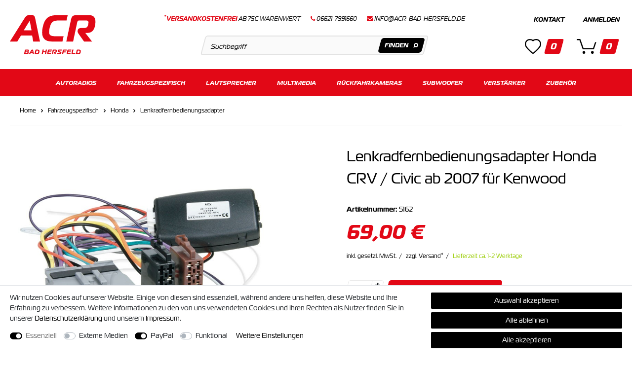

--- FILE ---
content_type: text/html; charset=UTF-8
request_url: https://www.acr-bad-hersfeld.de/fahrzeugspezifisch/honda/lenkradfernbedienungsadapter/lenkradfernbedienungsadapter-honda-crv-civic-ab-2007-fuer-kenwood_5162_2295
body_size: 128459
content:







    
    
    


    
    
    
    
    








    
<!DOCTYPE html>

<html lang="de" data-framework="vue" prefix="og: http://ogp.me/ns#">

    <head>
                            

        <script type="text/javascript">
    (function() {
        var _availableConsents = {"necessary.amazonPay":[true,["amazon-pay-abtesting-apa-migration","amazon-pay-abtesting-new-widgets","amazon-pay-connectedAuth","apay-session-set","language","amazon_Login_state_cache","amazon_Login_accessToken","apayLoginState","amzLoginType","amzDummy"],false],"necessary.consent":[true,[],null],"necessary.session":[true,[],null],"necessary.csrf":[true,["XSRF-TOKEN"],null],"necessary.shopbooster_cookie":[true,["plenty_cache"],null],"media.reCaptcha":[null,[],null],"paypal.paypal-cookies":[false,["X-PP-SILOVER","X-PP-L7","tsrc","paypalplus_session_v2"],true],"convenience.languageDetection":[null,[],null]};
        var _allowedCookies = ["plenty_cache","amazon-pay-abtesting-apa-migration","amazon-pay-abtesting-new-widgets","amazon-pay-connectedAuth","apay-session-set","language","amazon_Login_state_cache","amazon_Login_accessToken","apayLoginState","amzLoginType","amzDummy","XSRF-TOKEN","plenty-shop-cookie","PluginSetPreview","SID_PLENTY_ADMIN_1483","PreviewCookie"] || [];

        window.ConsentManager = (function() {
            var _consents = (function() {
                var _rawCookie = document.cookie.split(";").filter(function (cookie) {
                    return cookie.trim().indexOf("plenty-shop-cookie=") === 0;
                })[0];

                if (!!_rawCookie) {
                    try {
                        _rawCookie = decodeURIComponent(_rawCookie);
                    } catch (e) {
                        document.cookie = "plenty-shop-cookie= ; expires = Thu, 01 Jan 1970 00:00:00 GMT"
                        return null;
                    }

                    try {
                        return JSON.parse(
                            _rawCookie.trim().substr("plenty-shop-cookie=".length)
                        );
                    } catch (e) {
                        return null;
                    }
                }
                return null;
            })();

            Object.keys(_consents || {}).forEach(function(group) {
                if(typeof _consents[group] === 'object' && _consents[group] !== null)
                {
                    Object.keys(_consents[group] || {}).forEach(function(key) {
                        var groupKey = group + "." + key;
                        if(_consents[group][key] && _availableConsents[groupKey] && _availableConsents[groupKey][1].length) {
                            Array.prototype.push.apply(_allowedCookies, _availableConsents[groupKey][1]);
                        }
                    });
                }
            });

            if(!_consents) {
                Object.keys(_availableConsents || {})
                    .forEach(function(groupKey) {
                        if(_availableConsents[groupKey] && ( _availableConsents[groupKey][0] || _availableConsents[groupKey][2] )) {
                            Array.prototype.push.apply(_allowedCookies, _availableConsents[groupKey][1]);
                        }
                    });
            }

            var _setResponse = function(key, response) {
                _consents = _consents || {};
                if(typeof key === "object" && typeof response === "undefined") {
                    _consents = key;
                    document.dispatchEvent(new CustomEvent("consent-change", {
                        detail: {key: null, value: null, data: key}
                    }));
                    _enableScriptsOnConsent();
                } else {
                    var groupKey = key.split(".")[0];
                    var consentKey = key.split(".")[1];
                    _consents[groupKey] = _consents[groupKey] || {};
                    if(consentKey === "*") {
                        Object.keys(_availableConsents).forEach(function(aKey) {
                            if(aKey.split(".")[0] === groupKey) {
                                _consents[groupKey][aKey.split(".")[1]] = response;
                            }
                        });
                    } else {
                        _consents[groupKey][consentKey] = response;
                    }
                    document.dispatchEvent(new CustomEvent("consent-change", {
                        detail: {key: key, value: response, data: _consents}
                    }));
                    _enableScriptsOnConsent();
                }
                if(!_consents.hasOwnProperty('_id')) {
                    _consents['_id'] = "c0d31a63570a25e79b92a8d3e604ef59a37f3805";
                }

                Object.keys(_availableConsents).forEach(function(key) {
                    if((_availableConsents[key][1] || []).length > 0) {
                        if(_isConsented(key)) {
                            _availableConsents[key][1].forEach(function(cookie) {
                                if(_allowedCookies.indexOf(cookie) < 0) _allowedCookies.push(cookie);
                            });
                        } else {
                            _allowedCookies = _allowedCookies.filter(function(cookie) {
                                return _availableConsents[key][1].indexOf(cookie) < 0;
                            });
                        }
                    }
                });

                document.cookie = "plenty-shop-cookie=" + JSON.stringify(_consents) + "; path=/; secure";
            };
            var _hasResponse = function() {
                return _consents !== null;
            };

            var _expireDate = function() {
                var expireSeconds = 0;
                                const date = new Date();
                date.setSeconds(date.getSeconds() + expireSeconds);
                const offset = date.getTimezoneOffset() / 60;
                date.setHours(date.getHours() - offset)
                return date.toUTCString();
            }
            var _isConsented = function(key) {
                var groupKey = key.split(".")[0];
                var consentKey = key.split(".")[1];

                if (consentKey === "*") {
                    return Object.keys(_availableConsents).some(function (aKey) {
                        var aGroupKey = aKey.split(".")[0];
                        return aGroupKey === groupKey && _isConsented(aKey);
                    });
                } else {
                    if(!_hasResponse()) {
                        return _availableConsents[key][0] || _availableConsents[key][2];
                    }

                    if(_consents.hasOwnProperty(groupKey) && _consents[groupKey].hasOwnProperty(consentKey))
                    {
                        return !!_consents[groupKey][consentKey];
                    }
                    else {
                        if(!!_availableConsents[key])
                        {
                            return _availableConsents[key][0];
                        }

                        console.warn("Cookie has been blocked due to not being registered: " + key);
                        return false;
                    }
                }
            };
            var _getConsents = function() {
                var _result = {};
                Object.keys(_availableConsents).forEach(function(key) {
                    var groupKey = key.split(".")[0];
                    var consentKey = key.split(".")[1];
                    _result[groupKey] = _result[groupKey] || {};
                    if(consentKey !== "*") {
                        _result[groupKey][consentKey] = _isConsented(key);
                    }
                });
                return _result;
            };
            var _isNecessary = function(key) {
                return _availableConsents.hasOwnProperty(key) && _availableConsents[key][0];
            };
            var _enableScriptsOnConsent = function() {
                var elementsToEnable = document.querySelectorAll("script[data-cookie-consent]");
                Array.prototype.slice.call(elementsToEnable).forEach(function(el) {
                    if(el.dataset && el.dataset.cookieConsent && _isConsented(el.dataset.cookieConsent) && el.type !== "application/javascript") {
                        var newScript = document.createElement("script");
                        if(el.src) {
                            newScript.src = el.src;
                        } else {
                            newScript.textContent = el.textContent;
                        }
                        el.parentNode.replaceChild(newScript, el);
                    }
                });
            };
            window.addEventListener("load", _enableScriptsOnConsent);
                        // Cookie proxy
            (function() {
                var _data = {};
                var _splitCookieString = function(cookiesString) {

                    var _allCookies = cookiesString.split(";");
                    var regex = /[^=]+=[^;]*;?((?:expires|path|domain)=[^;]*;)*/gm;
                    var cookies = [];

                    _allCookies.forEach(function(cookie){
                        if(cookie.trim().indexOf("plenty-shop-cookie=") === 0) {
                            var cookieString = decodeURIComponent(cookiesString);
                            var match;
                            while((match = regex.exec(cookieString)) !== null) {
                                if(match.index === match.lastIndex) {
                                    regex.lastIndex++;
                                }
                                cookies.push(match[0]);
                            }
                        } else if(cookie.length) {
                            cookies.push(cookie);
                        }
                    });

                    return cookies;

                };
                var _parseCookies = function (cookiesString) {
                    return _splitCookieString(cookiesString).map(function(cookieString) {
                        return _parseCookie(cookieString);
                    });
                };
                var _parseCookie = function(cookieString) {
                    var cookie = {
                        name: null,
                        value: null,
                        params: {}
                    };
                    var match = /^([^=]+)=([^;]*);*((?:[^;]*;?)*)$/.exec(cookieString.trim());
                    if(match && match[1]) {
                        cookie.name = match[1];
                        cookie.value = match[2];

                        (match[3] || "").split(";").map(function(param) {
                            return /^([^=]+)=([^;]*);?$/.exec(param.trim());
                        }).filter(function(param) {
                            return !!param;
                        }).forEach(function(param) {
                            cookie.params[param[1]] = param[2];
                        });

                        if(cookie.params && !cookie.params.path) {
                            cookie.params.path = "/";
                        }
                    }

                    return cookie;
                };
                var _isAllowed = function(cookieName) {
                    return _allowedCookies.some(function(allowedCookie) {
                        var match = /^\/(.*)\/([gmiy]*)$/.exec(allowedCookie);
                        return (match && match[1] && (new RegExp(match[1], match[2])).test(cookieName))
                            || allowedCookie === cookieName;
                    });
                };
                var _set = function(cookieString) {
                    var cookie = _parseCookie(cookieString);
                                                                    var domainParts = (window.location.host || window.location.hostname).split(".");
                        if(domainParts[0] === "www") {
                            domainParts.shift();
                            cookie.domain = "." + domainParts.join(".");
                        } else {
                            cookie.domain = (window.location.host || window.location.hostname);
                        }
                                        if(cookie && cookie.name) {
                        if(_isAllowed(cookie.name)) {
                            var cookieValue = cookie.value || "";
                            _data[cookie.name] = cookieValue + Object.keys(cookie.params || {}).map(function(paramKey) {
                                                            if(paramKey === "expires") {
                                    return "";
                                }
                                                            return "; " + paramKey.trim() + "=" + cookie.params[paramKey].trim();
                            }).join("");
                        } else {
                            _data[cookie.name] = null;
                            console.warn("Cookie has been blocked due to privacy settings: " + cookie.name);
                        }
                        _update();
                    }
                };
                var _get = function() {
                    return Object.keys(_data).filter(function (key) {
                        return !!_data[key];
                    }).map(function (key) {
                        return key + "=" + (_data[key].split(";")[0]);
                    }).join("; ");
                };
                var _update = function() {
                    delete document.cookie;
                    var cookies = _parseCookies(document.cookie);
                    Object.keys(_data).forEach(function(key) {
                        if(!_data[key]) {
                            // unset cookie
                            var domains = (window.location.host || window.location.hostname).split(".");
                            while(domains.length > 1) {
                                document.cookie = key + "=; path=/; expires=Thu, 01 Jan 1970 00:00:01 GMT; domain="+domains.join(".");
                                document.cookie = key + "=; path=/; expires=Thu, 01 Jan 1970 00:00:01 GMT; domain=."+domains.join(".");
                                domains.shift();
                            }
                            document.cookie = key + "=; path=/; expires=Thu, 01 Jan 1970 00:00:01 GMT;";
                            delete _data[key];
                        } else {
                            var existingCookie = cookies.find(function(cookie) { return cookie.name === key; });
                            var parsedData = _parseCookie(key + "=" + _data[key]);
                            if(!existingCookie || existingCookie.value !== parsedData.value) {
                                document.cookie = key + "=" + _data[key];
                            } else {
                                // console.log('No changes to cookie: ' + key);
                            }
                        }
                    });

                    if(!document.__defineGetter__) {
                        Object.defineProperty(document, 'cookie', {
                            get: _get,
                            set: _set
                        });
                    } else {
                        document.__defineGetter__('cookie', _get);
                        document.__defineSetter__('cookie', _set);
                    }
                };

                _splitCookieString(document.cookie).forEach(function(cookie)
                {
                    _set(cookie);
                });

                _update();
            })();
            
            return {
                setResponse: _setResponse,
                hasResponse: _hasResponse,
                isConsented: _isConsented,
                getConsents: _getConsents,
                isNecessary: _isNecessary
            };
        })();
    })();
</script>


        
<meta charset="utf-8">
<meta http-equiv="X-UA-Compatible" content="IE=edge">
<meta name="viewport" content="width=device-width, initial-scale=1">
<meta name="format-detection" content="telephone=no"/>

<link rel="icon" type="img/ico" href="https://cdn03.plentymarkets.com/tw35g8luz30t/frontend/favicon2.ico">




    <link rel="canonical" href="https://www.acr-bad-hersfeld.de/fahrzeugspezifisch/honda/lenkradfernbedienungsadapter/lenkradfernbedienungsadapter-honda-crv-civic-ab-2007-fuer-kenwood_5162_2295">

            <link rel="alternate" hreflang="x-default" href="https://www.acr-bad-hersfeld.de/fahrzeugspezifisch/honda/lenkradfernbedienungsadapter/lenkradfernbedienungsadapter-honda-crv-civic-ab-2007-fuer-kenwood_5162_2295"/>
            <link rel="alternate" hreflang="de" href="https://www.acr-bad-hersfeld.de/fahrzeugspezifisch/honda/lenkradfernbedienungsadapter/lenkradfernbedienungsadapter-honda-crv-civic-ab-2007-fuer-kenwood_5162_2295"/>
    
                    

<link rel="preload" href="https://cdn03.plentymarkets.com/tw35g8luz30t/plugin/10/ceres/css/ceres-icons.css" as="style" onload="this.onload=null;this.rel='stylesheet';">
<noscript><link rel="stylesheet" href="https://cdn03.plentymarkets.com/tw35g8luz30t/plugin/10/ceres/css/ceres-icons.css"></noscript>

<style>
    @font-face {
        font-family: magistral;
        src: url("https://use.typekit.net/af/87f3b2/00000000000000003b9b22c6/27/l?primer=7cdcb44be4a7db8877ffa5c0007b8dd865b3bbc383831fe2ea177f62257a9191&fvd=n4&v=3") format("woff2"),url(https://use.typekit.net/af/87f3b2/00000000000000003b9b22c6/27/d?primer=7cdcb44be4a7db8877ffa5c0007b8dd865b3bbc383831fe2ea177f62257a9191&fvd=n4&v=3) format("woff"),url(https://use.typekit.net/af/87f3b2/00000000000000003b9b22c6/27/a?primer=7cdcb44be4a7db8877ffa5c0007b8dd865b3bbc383831fe2ea177f62257a9191&fvd=n4&v=3) format("opentype");
        font-display: swap;
        font-style: normal;
        font-weight: 400;
    }
    @font-face {
        font-family: magistral;
        src: url("https://use.typekit.net/af/7be229/00000000000000003b9b22c8/27/l?primer=7cdcb44be4a7db8877ffa5c0007b8dd865b3bbc383831fe2ea177f62257a9191&fvd=i4&v=3") format("woff2"),url(https://use.typekit.net/af/7be229/00000000000000003b9b22c8/27/d?primer=7cdcb44be4a7db8877ffa5c0007b8dd865b3bbc383831fe2ea177f62257a9191&fvd=i4&v=3) format("woff"),url(https://use.typekit.net/af/7be229/00000000000000003b9b22c8/27/a?primer=7cdcb44be4a7db8877ffa5c0007b8dd865b3bbc383831fe2ea177f62257a9191&fvd=i4&v=3) format("opentype");
        font-display: swap;
        font-style: italic;
        font-weight: 400;
    }
    @font-face {
        font-family: magistral;
        src: url("https://use.typekit.net/af/338ef0/00000000000000003b9b22cb/27/l?primer=7cdcb44be4a7db8877ffa5c0007b8dd865b3bbc383831fe2ea177f62257a9191&fvd=n7&v=3") format("woff2"),url(https://use.typekit.net/af/338ef0/00000000000000003b9b22cb/27/d?primer=7cdcb44be4a7db8877ffa5c0007b8dd865b3bbc383831fe2ea177f62257a9191&fvd=n7&v=3) format("woff"),url(https://use.typekit.net/af/338ef0/00000000000000003b9b22cb/27/a?primer=7cdcb44be4a7db8877ffa5c0007b8dd865b3bbc383831fe2ea177f62257a9191&fvd=n7&v=3) format("opentype");
        font-display: swap;
        font-style: normal;
        font-weight: 700;
    }
    @font-face {
        font-family: magistral;
        src: url("https://use.typekit.net/af/1272bd/00000000000000003b9b22c3/27/l?primer=7cdcb44be4a7db8877ffa5c0007b8dd865b3bbc383831fe2ea177f62257a9191&fvd=i7&v=3") format("woff2"),url(https://use.typekit.net/af/1272bd/00000000000000003b9b22c3/27/d?primer=7cdcb44be4a7db8877ffa5c0007b8dd865b3bbc383831fe2ea177f62257a9191&fvd=i7&v=3) format("woff"),url(https://use.typekit.net/af/1272bd/00000000000000003b9b22c3/27/a?primer=7cdcb44be4a7db8877ffa5c0007b8dd865b3bbc383831fe2ea177f62257a9191&fvd=i7&v=3) format("opentype");
        font-display: swap;
        font-style: italic;
        font-weight: 700;
    }
    @font-face {
        font-family: magistral;
        src: url("https://use.typekit.net/af/a82c95/00000000000000003b9b22c4/27/l?primer=7cdcb44be4a7db8877ffa5c0007b8dd865b3bbc383831fe2ea177f62257a9191&fvd=i5&v=3") format("woff2"),url(https://use.typekit.net/af/a82c95/00000000000000003b9b22c4/27/d?primer=7cdcb44be4a7db8877ffa5c0007b8dd865b3bbc383831fe2ea177f62257a9191&fvd=i5&v=3) format("woff"),url(https://use.typekit.net/af/a82c95/00000000000000003b9b22c4/27/a?primer=7cdcb44be4a7db8877ffa5c0007b8dd865b3bbc383831fe2ea177f62257a9191&fvd=i5&v=3) format("opentype");
        font-display: swap;
        font-style: italic;
        font-weight: 500;
    }
    @font-face {
        font-family: magistral;
        src: url("https://use.typekit.net/af/2fed83/00000000000000003b9b22cf/27/l?primer=7cdcb44be4a7db8877ffa5c0007b8dd865b3bbc383831fe2ea177f62257a9191&fvd=n5&v=3") format("woff2"),url(https://use.typekit.net/af/2fed83/00000000000000003b9b22cf/27/d?primer=7cdcb44be4a7db8877ffa5c0007b8dd865b3bbc383831fe2ea177f62257a9191&fvd=n5&v=3) format("woff"),url(https://use.typekit.net/af/2fed83/00000000000000003b9b22cf/27/a?primer=7cdcb44be4a7db8877ffa5c0007b8dd865b3bbc383831fe2ea177f62257a9191&fvd=n5&v=3) format("opentype");
        font-display: swap;
        font-style: normal;
        font-weight: 500;
    }
</style>


<link rel="preload" as="style" href="https://cdn03.plentymarkets.com/tw35g8luz30t/plugin/10/ceres/css/ceres-base.css?v=29eae4761003e7bcc68bbbaeb071d2ff270d7655">
    <link rel="stylesheet" href="https://cdn03.plentymarkets.com/tw35g8luz30t/plugin/10/ceres/css/ceres-base.css?v=29eae4761003e7bcc68bbbaeb071d2ff270d7655">

<noscript>
    <link rel="stylesheet" href="https://cdn03.plentymarkets.com/tw35g8luz30t/plugin/10/acrpdt/css/main.min.css?v=29eae4761003e7bcc68bbbaeb071d2ff270d7655" media="all">
    <link rel="stylesheet" href="https://cdn03.plentymarkets.com/tw35g8luz30t/plugin/10/ceres/css/ceres-base.css?v=29eae4761003e7bcc68bbbaeb071d2ff270d7655" media="all">
    <link rel="stylesheet" href="https://cdn03.plentymarkets.com/tw35g8luz30t/plugin/10/acrpdt/css/noscript.min.css?v=29eae4761003e7bcc68bbbaeb071d2ff270d7655" media="all">
</noscript>

<!-- Extend the existing style with a template -->
            <link rel="stylesheet" href="https://cdn03.plentymarkets.com/tw35g8luz30t/plugin/10/blog/css/blog_entrypoint.css?v=111">

            





                            
<!-- Google Tag Manager Head -->
<script>
    dataLayer = [];
</script>
<script>
    window.addEventListener("load", function(event) {
        let cookieObj = gtmGetCookieValue("plenty-shop-cookie");
        gtmCheckScriptsOnConsent(cookieObj);
    });

    document.addEventListener("consent-change", function (event) {
        let cookieObj = event.detail.data;
        gtmCheckScriptsOnConsent(cookieObj);
    });

    function gtmGetCookieValue(cookieName) {
        const b = document.cookie.match('(^|;)\\s*' + cookieName + '\\s*=\\s*([^;]+)');
        if(b) {
            return JSON.parse(decodeURIComponent(b.pop()));
        }
    }

    function gtmInArray(needle, haystack) {
        let length = haystack.length;
        for (let i = 0; i < length; i++) {
            if (haystack[i] == needle) return true;
        }
        return false;
    }

    function gtmEnableScriptsOnConsent() {
        let el = document.getElementById('gtm-gtmAll');
        if (el) {
            let newScript = document.createElement("script");
            if (el.src) {
                newScript.src = el.src;
            } else {
                newScript.textContent = el.textContent;
            }
            el.parentNode.replaceChild(newScript, el);
        }
    }

    function gtmCheckScriptsOnConsent(cookieObj){
        let gtmConsents = ['gtmGoogleAnalytics', 'gtmProductList', 'gtmGoogleAds', 'gtmFacebook', 'gtmPinterest', 'gtmBilligerDe', 'gtmKelkoo', 'gtmPaypal', 'gtmAwin', 'gtmWebgains'];
        let gtmCustomConsents = ['gtmCustomCookieOne', 'gtmCustomCookieTwo', 'gtmCustomCookieThree', 'gtmCustomCookieFour', 'gtmCustomCookieFive', 'gtmCustomCookieSix', 'gtmCustomCookieSeven', 'gtmCustomCookieEight', 'gtmCustomCookieNine', 'gtmCustomCookieTen'];
        let gtmMergedConsents = gtmConsents.concat(gtmCustomConsents);
        let availableConsents = cookieObj;
        for (var availableConsentGroups in availableConsents) {
            if (typeof availableConsents[availableConsentGroups] === 'object') {
                for (var availableConsentEntries in availableConsents[availableConsentGroups]) {
                    if (availableConsents[availableConsentGroups][availableConsentEntries] === true) {
                        if (gtmInArray(availableConsentEntries, gtmMergedConsents)) {
                            gtmEnableScriptsOnConsent();
                            break;
                        }
                    }
                }
            }
        }
    }
</script>
    <script type="text/plain" id="gtm-gtmAll">
        (function (w, d, s, l, i) {
            w[l] = w[l] || [];
            w[l].push({
                'gtm.start':
                    new Date().getTime(), event: 'gtm.js'
            });
            var f = d.getElementsByTagName(s)[0],
                j = d.createElement(s), dl = l != 'dataLayer' ? '&l=' + l : '';
            j.async = true;
            j.src =
                'https://www.googletagmanager.com/gtm.js?id=' + i + dl;
            f.parentNode.insertBefore(j, f);
        })(window, document, 'script', 'dataLayer', 'GTM-WKPMN93');
    </script>
<!-- End Google Tag Manager Head-->

                    
	<meta name="google-site-verification" content="VA54DWLQ7g-G50ngWNFKPYWBJjeBVyTyeJIXfycyIYw" />



            


    <style>
                    .cross-box .free-ship:not(.no):before,.top-area .free-ship.yes:before{border-bottom:0;border-left-style:solid;border-right:0;border-top-style:solid;content:"";display:inline-block;position:relative;-webkit-transform:rotate(-135deg);transform:rotate(-135deg)}body .hide{display:none}.font-normal{font-weight:400}.font-bold{font-weight:600}.font-medium{font-weight:500}.font-special{font-family:magistral,sans-serif}.img-fluid{max-width:100%}.mrga{margin:0!important}.icon-amazon{background-position:0 0;height:40px;width:60px}.icon-dhl{background-position:-63px 0;height:40px;width:60px}.icon-easycredit{background-position:0 -43px;height:40px;width:60px}.icon-facebook{background-position:0 -129px;height:40px;width:40px}.icon-instagram{background-position:-43px -129px;height:40px;width:40px}.icon-master{background-position:-63px -43px;height:40px;width:60px}.icon-paypal{background-position:-126px 0;height:40px;width:60px}.icon-rechnung{background-position:-126px -43px;height:40px;width:60px}.icon-sepa{background-position:0 -86px;height:40px;width:60px}.icon-twitter{background-position:-86px -129px;height:40px;width:40px}.icon-visa{background-position:-63px -86px;height:40px;width:60px}.icon-vorkasse{background-position:-126px -86px;height:40px;width:60px}.icon-youtube{background-position:-129px -129px;height:40px;width:40px}#goStickyMobile{background-color:#fff;padding-bottom:20px;position:sticky;top:0;-webkit-transition:.45s;transition:.45s;z-index:2}#svgLogo>g:last-child{fill:#e20816}.stuck #svgLogo>g:last-child{fill:#fff}#svgLogo>g>g:first-child{fill:#e20816}.stuck #svgLogo>g>g:first-child{fill:#fff}.main-header{-webkit-box-align:center;-ms-flex-align:center;align-items:center;-ms-flex-wrap:wrap;flex-wrap:wrap}.main-header,.main-header .ham-con{display:-webkit-box;display:-ms-flexbox;display:flex}.main-header .ham-con{min-width:78px}.main-header .contact{margin-left:10px}.main-header .logo{display:-webkit-box;display:-ms-flexbox;display:flex;margin-left:auto;margin-right:auto;padding:20px 0;position:relative;right:-10px;-webkit-transition:all .3s;transition:all .3s}.main-header .links-search{-webkit-box-ordinal-group:2;-ms-flex-order:1;order:1;width:100%}.main-header .links-search .links{display:none}.main-header .search-box-shadow-frame{border-radius:5px;-webkit-box-shadow:none;box-shadow:none;display:-webkit-box;display:-ms-flexbox;display:flex;height:40px;position:relative}.main-header .search-input{-webkit-box-flex:2;-ms-flex-positive:2;-webkit-appearance:none;-moz-appearance:none;appearance:none;background-color:#fafafa;border:2px solid #e3e3e3;border-radius:5px;flex-grow:2;padding:0 40px 0 15px;-webkit-transform:skewX(-15deg);transform:skewX(-15deg)}.main-header .search-input::-webkit-input-placeholder{color:#000}.main-header .search-input::-moz-placeholder{color:#000}.main-header .search-input:-ms-input-placeholder{color:#000}.main-header .search-input::-ms-input-placeholder{color:#000}.main-header .search-input::placeholder{color:#000}.no-touch .main-header .search-input::-webkit-input-placeholder{font-size:14px}.no-touch .main-header .search-input::-moz-placeholder{font-size:14px}.no-touch .main-header .search-input:-ms-input-placeholder{font-size:14px}.no-touch .main-header .search-input::-ms-input-placeholder{font-size:14px}.no-touch .main-header .search-input::placeholder{font-size:14px}.main-header .search-button{fill:#fff;bottom:5px;display:-webkit-box;display:-ms-flexbox;display:flex;position:absolute;right:5px;top:5px}.main-header .search-button button{-webkit-box-align:center;-ms-flex-align:center;-webkit-box-pack:center;-ms-flex-pack:center;align-items:center;background-color:#000;border:0;border-radius:5px;display:-webkit-box;display:-ms-flexbox;display:flex;justify-content:center;padding:0 10px;-webkit-transform:skewX(-15deg);transform:skewX(-15deg)}.main-header .search-button button:hover{background-color:#e20816}.main-header .search-button svg{-webkit-transform:skewX(15deg);transform:skewX(15deg)}.main-header .wis-bas,.main-header .wis-bas .wish,.main-header .wis-bas wish-list-count{display:-webkit-box;display:-ms-flexbox;display:flex}.main-header .wis-bas .wish{-webkit-box-align:end;-ms-flex-align:end;-webkit-box-orient:vertical;-webkit-box-direction:normal;align-items:flex-end;-ms-flex-direction:column;flex-direction:column}.main-header .wis-bas .wish .con{display:none}.main-header .wis-bas .basket{-webkit-box-orient:vertical;-webkit-box-direction:normal;display:-webkit-box;display:-ms-flexbox;display:flex;-ms-flex-direction:column;flex-direction:column}.main-header .wis-bas .basket .login,.main-header .wis-bas .basket .login .register{display:none}.main-header .wl{-webkit-box-align:center;-ms-flex-align:center;align-items:center;position:relative}.main-header .wl,.main-header .wl>span{display:-webkit-box;display:-ms-flexbox;display:flex}.main-header .basket{margin-left:20px;margin-right:10px}.main-header .toggle-basket{position:relative}.main-header .amount,.main-header .toggle-basket{-webkit-box-align:center;-ms-flex-align:center;align-items:center;display:-webkit-box;display:-ms-flexbox;display:flex}.main-header .amount{-webkit-box-pack:center;-ms-flex-pack:center;background-color:#e20816;border:2px solid #fff;border-radius:3px;color:#fff;font-size:9px;font-weight:700;height:20px;justify-content:center;line-height:0;padding:0 3px;position:absolute;right:-10px;top:-10px;-webkit-transform:skewX(-15deg);transform:skewX(-15deg)}.main-nav{display:none}.main-nav .logo,.main-nav .wish-bas{height:0;opacity:0;overflow:hidden;visibility:hidden;width:0}.main-nav-bg-white{background-color:#e20816;position:sticky;top:0;-webkit-transition:.3s;transition:.3s;z-index:1}.category-checkout .main-nav-bg-white{position:relative;top:inherit}.main-nav-bg-white.stuck{border-bottom:1px solid hsla(0,0%,100%,.3);-webkit-transition:.8s;transition:.8s;z-index:10}.main-nav-bg-white.stuck li a{padding-left:10px;padding-right:10px;-webkit-transition:.45s;transition:.45s}.main-nav-bg-white.stuck li li a{padding-right:35px}.navlist{display:none}.dropdown-box.cat-161{position:static!important}.dropdown-box.cat-161 .dropdown-container{left:0;right:0}.dropdown-box.cat-161 .dropdown-container ul{-webkit-column-count:5;-moz-column-count:5;column-count:5;-webkit-column-gap:30px;-moz-column-gap:30px;column-gap:30px;display:block}.dropdown-box:last-child ul{left:inherit;right:0}.dropdown-container{border:1px solid rgba(0,0,0,.05);filter:alpha(opacity=0);left:1px;list-style:none;min-width:200px;opacity:0;padding:0;position:absolute;visibility:hidden}.hamburger{-ms-flex-item-align:center;-ms-grid-row-align:center;align-self:center}.c-hamburger,.hamburger{display:-webkit-box;display:-ms-flexbox;display:flex;width:24px}.c-hamburger{-webkit-appearance:none;-moz-appearance:none;appearance:none;-webkit-box-shadow:none;box-shadow:none;cursor:pointer;font-size:0;height:17px;margin:0;overflow:hidden;padding:0;position:relative;text-indent:-9999px}.c-hamburger:focus{outline:none}.c-hamburger span{background:#000;display:block;height:2px;left:0;position:absolute;right:7px;top:7px}.c-hamburger span:after,.c-hamburger span:before{background-color:#000;content:"";display:block;height:2px;left:0;position:absolute}.c-hamburger span:before{right:0;top:-7px;width:24px}.c-hamburger span:after{bottom:-7px;width:12px}.c-hamburger--htx span:after,.c-hamburger--htx span:before{-webkit-transition-delay:.3s,0s;transition-delay:.3s,0s;-webkit-transition-duration:.3s,.3s;transition-duration:.3s,.3s}.c-hamburger--htx span:before{-webkit-transition-property:top,width,-webkit-transform;transition-property:top,width,-webkit-transform;transition-property:top,transform,width;transition-property:top,transform,width,-webkit-transform}.c-hamburger--htx span:after{-webkit-transition-property:bottom,width,-webkit-transform;transition-property:bottom,width,-webkit-transform;transition-property:bottom,transform,width;transition-property:bottom,transform,width,-webkit-transform}.c-hamburger--htx.is-active span{background:none}.c-hamburger--htx.is-active span:before{top:0;-webkit-transform:rotate(45deg);transform:rotate(45deg);width:100%}.c-hamburger--htx.is-active span:after{bottom:0;-webkit-transform:rotate(-45deg);transform:rotate(-45deg);width:100%}.c-hamburger--htx.is-active span:after,.c-hamburger--htx.is-active span:before{-webkit-transition-delay:0s,.3s;transition-delay:0s,.3s}.autocomplete-suggestionsx{-webkit-overflow-scrolling:touch;background:#fff;-webkit-box-shadow:none;box-shadow:none;height:310px;left:20px;max-height:310px;overflow-y:scroll;position:absolute;right:20px;top:calc(100% - 1px);-webkit-transition:all .6s;transition:all .6s;z-index:10}.no-results .autocomplete-suggestionsx{height:0}.no-focus .autocomplete-suggestionsx{height:0;-webkit-transition:all .6s;transition:all .6s}.autocomplete-suggestionsx a{padding-left:0!important}.autocomplete-suggestionsx a:hover{background:none;opacity:.7}.autocomplete-suggestionsx .small{font-size:10px}.autocomplete-suggestionsx .cats,.autocomplete-suggestionsx .its,.autocomplete-suggestionsx .sgg{padding-left:15px;padding-right:15px}.autocomplete-suggestionsx .cats .mb-0,.autocomplete-suggestionsx .sgg .mb-0{margin-left:0}.autocomplete-suggestionsx .text-appearance{color:#e20816}.autocomplete-suggestionsx .text-muted{margin-left:0!important;padding-left:0!important}.autocomplete-suggestionsx .hl{font-weight:700;margin-bottom:10px;margin-left:0;padding-left:0;padding-top:20px}.autocomplete-suggestionsx .count{height:30px;width:30px}.autocomplete-suggestionsx .count span{-webkit-box-pack:center;-ms-flex-pack:center;background-color:#e20816;border-radius:50%;color:#fff;font-size:11px;font-weight:700;height:30px;justify-content:center;min-width:auto;padding:0;width:30px}.autocomplete-suggestionsx .autocomplete-suggestion,.autocomplete-suggestionsx .count span{-webkit-box-align:center;-ms-flex-align:center;align-items:center;display:-webkit-box;display:-ms-flexbox;display:flex}.autocomplete-suggestionsx .autocomplete-suggestion{border-bottom:1px solid #ededed;padding-bottom:10px;padding-top:10px;text-align:left}.autocomplete-suggestionsx .autocomplete-suggestion.autocomplete-selected,.autocomplete-suggestionsx .autocomplete-suggestion:hover{color:#e20816;cursor:pointer}.autocomplete-suggestionsx .image{-webkit-box-align:center;-ms-flex-align:center;-webkit-box-pack:center;-ms-flex-pack:center;align-items:center;display:-webkit-box;display:-ms-flexbox;display:flex;height:50px;justify-content:center;margin:0!important;min-width:50px;width:50px}.autocomplete-suggestionsx .image img{height:100%;-o-object-fit:contain;object-fit:contain;width:100%}.autocomplete-suggestionsx p{-webkit-box-flex:2;-ms-flex-positive:2;flex-grow:2;font-size:14px;margin-left:20px;padding-right:20px}a{color:#000;text-decoration:none}a:hover{color:#e20816}p{margin-bottom:1rem;margin-top:0}.input-unit label{text-transform:none}svg{vertical-align:inherit}img::-moz-selection{color:transparent}img::selection{color:transparent}*,:after,:before{-webkit-box-sizing:border-box;box-sizing:border-box}.parallax-img-container *,.parallax-img-container :after,.parallax-img-container :before{-webkit-box-sizing:inherit;box-sizing:inherit}.basket-item-container a,.breadcrumb a{color:#000;text-decoration:none}.no-touch .basket-item-container a:hover,.no-touch .breadcrumb a:hover{color:#666}body,html{font-size:14px}body{background-color:#fff;color:#000;font-display:swap;font-family:magistral,sans-serif;font-weight:400;line-height:1.5;margin:0;overflow-x:inherit;padding:0}body .wrapper-main{overflow:inherit}body>#vue-app{background-color:#fff;overflow-x:inherit}body>#vue-app.open-right{overflow:visible}.btn{font-size:14px}.btn-primary{background-color:#000;border-color:#000;border-radius:3px}.btn-primary:hover{background-color:#1a1a1a;border-color:#1a1a1a}.btn-outline-primary{border-color:#000;color:#000}.btn-outline-primary:hover{background-color:#000;border-color:#000}h1{font-size:2rem;margin-top:0}h2{font-size:1.8rem;margin:0}h1,h2{color:#000;font-family:magistral,sans-serif;font-weight:700;line-height:inherit;margin-bottom:.5em}ul{list-style:none;margin-bottom:0;padding-left:0}.wrapper-main #page-body,ul{margin-top:0}.modal{display:none}.container-max{margin:0 auto;max-width:1640px}[class^=icon-]{background-image:url(../documents/sprite.png);display:inline-block}.popper{visibility:hidden}.footer-container{display:none}body .dropdown-menu{min-width:auto;padding:0}body .dropdown-menu a{-webkit-box-align:center;-ms-flex-align:center;align-items:center;border:0;color:#000;display:-webkit-box;display:-ms-flexbox;display:flex;font-size:12px;text-decoration:none!important}body .dropdown-menu a .fa{font-size:14px;margin-right:5px}body .dropdown-menu a:hover{color:#e20816}#vue-app.open-right{z-index:1}body .alert{font-size:14px;font-weight:700;-webkit-transition:.3s;transition:.3s}body .alert .close{padding:0}body .alert .close,body .alert .close span{-webkit-box-align:center;-ms-flex-align:center;-webkit-box-pack:center;-ms-flex-pack:center;align-items:center;display:-webkit-box;display:-ms-flexbox;display:flex;justify-content:center}body .alert .close span{height:40px;width:40px}.infobox{background-color:#e20816;padding:10px;text-align:center}.infobox,.infobox a{color:#fff}#contact-modal-wrapper{font-size:18px;text-align:center}#contact-modal-wrapper a{background-color:#e20816;color:#fff;display:block;margin-top:10px;padding:10px 5px;text-align:center}#contact-modal-wrapper p{margin-bottom:30px}#contact-modal-wrapper p:last-child{margin-bottom:0}#OffAmazonPaymentsWidgets1,#OffAmazonPaymentsWidgets2{max-height:34px!important}#simple-registration-modal-wrapper #OffAmazonPaymentsWidgets2{bottom:-7px;margin-right:10px;position:relative}body .cookie-bar{z-index:1}body .cookie-bar__wrapper{background-color:#000;font-size:12px;line-height:16px;max-width:100%!important;padding-bottom:15px;padding-top:15px;width:100%}.cookie-bar__btn{background-color:#e20816;font-size:14px;line-height:18px}.cookie-bar__btn:hover{color:#e20816}body .cookie-bar__message{margin-bottom:20px;margin-right:0}.basket-preview-content .cmp-totals .vatTotals,.basket-preview-content .cmp-totals dt:first-child,.basket-preview-content .cmp-totals dt:first-child+dd,.basket-preview-content .cmp-totals dt:nth-child(5),.basket-preview-content .cmp-totals dt:nth-child(5)+dd,.basket-preview-content .cmp-totals dt:nth-child(10),.basket-preview-content .cmp-totals dt:nth-child(10)+dd,.basket-preview-content .cmp-totals hr{display:none!important}.basket-preview-content>.totals>hr{display:none}.basket-preview-content>.totals dd{margin-bottom:0}.basket-preview-content .cmp-totals{font-size:14px}.basket-preview-content .cmp-totals div.h3{display:none}.basket-preview-content .cmp-totals .font-weight-bold{font-weight:400!important}.basket-preview-content .cmp-totals .totalSum .font-weight-bold{font-weight:700!important}.basket-preview-content .cmp-totals hr{margin-bottom:10px;margin-top:10px}.basket-list-item .meta-container-wrapper .text-danger{white-space:nowrap}.basket-open .ghChatWidgetToggle{display:none!important}body .container-max,body .fx-container,body .fxc{margin-left:auto;margin-right:auto;max-width:1640px;padding-left:20px;padding-right:20px}.container-max.full,.fx-container.full,.fxc.full{max-width:100%;width:100%}body .fx-row,body .outer-row,body .row{-webkit-box-flex:0;-webkit-box-orient:horizontal;-webkit-box-direction:normal;-webkit-box-sizing:border-box;box-sizing:border-box;display:-webkit-box;display:-ms-flexbox;display:flex;-ms-flex:0 1 auto;flex:0 1 auto;-ms-flex-direction:row;flex-direction:row;-ms-flex-wrap:wrap;flex-wrap:wrap;margin-left:-20px;margin-right:-20px}.col-xs-12{width:100%}.d-none{display:none}.col{-webkit-box-flex:1;-ms-flex-positive:1;flex-grow:1}body .col,body .container-max,body div[class^=col-]{padding-left:20px;padding-right:20px}.bcrumb{display:none}.bcrumb a{-webkit-box-align:center;-ms-flex-align:center;align-items:center;display:-webkit-box;display:-ms-flexbox;display:flex;font-weight:400}.bcrumb a:after{background:50% no-repeat transparent url("data:image/svg+xml;charset=utf-8,%3Csvg xmlns='http://www.w3.org/2000/svg' width='4' height='7'%3E%3Cpath d='m.943 7-.94-.987L2.397 3.5.003.987.943 0l2.865 3.006a.714.714 0 0 1 .2.494.714.714 0 0 1-.2.494Z'/%3E%3C/svg%3E");content:"";display:inline-block;height:7px;margin:1px 10px 0;width:4px}.bcrumb ul{-webkit-box-align:center;-ms-flex-align:center;align-items:center;color:#000;display:-webkit-box;display:-ms-flexbox;display:flex}.bcrumb ul li:last-child a:after{display:none}.bcrumb ul li>span{font-weight:700}.cross-box,category-item{height:auto;margin:0;width:100%}.cross-box a,category-item a{color:inherit;display:-webkit-box;display:-ms-flexbox;display:flex;padding-top:0}.cross-box a span,category-item a span{padding:0}.cross-box .inner,category-item .inner{-webkit-box-orient:vertical;-webkit-box-direction:normal;display:-webkit-box;display:-ms-flexbox;display:flex;-ms-flex-direction:column;flex-direction:column}.cross-box .title,category-item .title{display:block;margin-top:15px;overflow:hidden;width:100%}.cross-box .fa,category-item .fa{bottom:inherit;color:inherit;font-size:inherit;left:inherit;margin-right:0;position:inherit;right:inherit;text-align:inherit;top:inherit}.cross-box{-webkit-box-orient:horizontal;-webkit-box-direction:normal;-webkit-box-pack:start;-ms-flex-pack:start;display:-webkit-box;display:-ms-flexbox;display:flex;-ms-flex-direction:row;flex-direction:row;-ms-flex-wrap:wrap;flex-wrap:wrap;font-size:14px;justify-content:flex-start;width:100%}.cross-box .not-available .bubble{display:none!important}.cross-box li{margin-bottom:60px;padding-left:10px;padding-right:10px}.cross-box a,.cross-box li{display:-webkit-box;display:-ms-flexbox;display:flex;width:100%}.cross-box a{-webkit-box-orient:vertical;-webkit-box-direction:normal;-webkit-box-flex:2;-ms-flex-positive:2;border:1px solid #fff;-ms-flex-direction:column;flex-direction:column;flex-grow:2;padding:20px}.no-touch .cross-box a:hover{border-color:#000}.no-touch .cross-box a:hover .wish{z-index:2}.cross-box .sale .prices{color:#e20816}.cross-box .sale .prices del{color:#ccc;font-weight:400}.cross-box .inner{-webkit-box-orient:vertical;-webkit-box-direction:normal;-webkit-box-flex:2;-ms-flex-positive:2;-ms-flex-direction:column;flex-direction:column;flex-grow:2;text-align:center}.cross-box .img,.cross-box .inner{display:-webkit-box;display:-ms-flexbox;display:flex;width:100%}.cross-box .img{height:0;padding-bottom:75%;position:relative;-webkit-transition:.45s;transition:.45s}.cross-box .img .imgc{-webkit-box-align:center;-ms-flex-align:center;-ms-flex-line-pack:center;-webkit-box-pack:center;-ms-flex-pack:center;align-content:center;align-items:center;bottom:5px;display:-webkit-box;display:-ms-flexbox;display:flex;justify-content:center;left:5px;position:absolute;right:5px;top:5px}.cross-box .img img{-ms-flex-negative:0;flex-shrink:0;max-height:100%;max-width:100%;-o-object-fit:contain;object-fit:contain}.cross-box .wish{bottom:5px;position:absolute;right:5px}.cross-box .wish .fa{color:#fff!important;font-size:20px;margin-right:0;text-shadow:1px 1px 0 #ccc,1px -1px 0 #ccc,-1px 1px 0 #ccc,-1px -1px 0 #ccc}.cross-box .wish .fa:before{content:"\f004"}.cross-box .wish .fa:hover{color:#e20816!important}.cross-box .wish .fa:hover:before{content:"\f004"}.cross-box .wish.active .fa{color:#e20816!important}.cross-box .wish.active .fa:before{content:"\f004"}.cross-box .bubble{-webkit-box-align:center;-ms-flex-align:center;-webkit-box-pack:center;-ms-flex-pack:center;-webkit-font-feature-settings:"pnum";font-feature-settings:"pnum";align-items:center;background-color:#e20816;color:#fff;display:-webkit-box;display:-ms-flexbox;display:flex;font-weight:700;justify-content:center;left:0;padding-left:5px;padding-right:5px;position:absolute;top:0}.cross-box .basep{font-size:10px;font-weight:500;white-space:nowrap}.cross-box .free-ship{-webkit-box-align:center;-ms-flex-align:center;-webkit-box-pack:center;-ms-flex-pack:center;align-items:center;display:-webkit-box;display:-ms-flexbox;display:flex;justify-content:center;padding-top:10px}.cross-box .free-ship:after{content:"Kostenloser Versand*";font-size:10px}.cross-box .free-ship:not(.no):before{border-color:#9c0;border-width:2px;height:9px;margin-right:5px;top:-1px;width:6px}.cross-box .free-ship.no{height:5px;opacity:0}.cross-box .free-ship.no:after{content:"\00a0"}.cross-box .av-number{-webkit-box-align:center;-ms-flex-align:center;align-items:center;display:-webkit-box;display:-ms-flexbox;display:flex;-ms-flex-wrap:wrap;flex-wrap:wrap;font-size:10px}.cross-box .av-number.av_1{color:#9c0}.cross-box .av-number.av_2,.cross-box .av-number.av_3,.cross-box .av-number.av_4{color:#000}.cross-box .av-number.av_5,.cross-box .av-number.av_6,.cross-box .av-number.av_7,.cross-box .av-number.av_8,.cross-box .av-number.av_9,.cross-box .av-number.av_10{color:#e20816}.cross-box .content{-webkit-box-align:center;-ms-flex-align:center;-webkit-box-orient:vertical;-webkit-box-direction:normal;-webkit-box-flex:2;-ms-flex-positive:2;align-items:center;display:-webkit-box;display:-ms-flexbox;display:flex;-ms-flex-direction:column;flex-direction:column;flex-grow:2;width:100%}.cross-box .title{font-size:18px;margin-bottom:15px}.cross-box .prices{-webkit-box-orient:vertical;-webkit-box-direction:normal;-webkit-font-feature-settings:"pnum";font-feature-settings:"pnum";display:-webkit-box;display:-ms-flexbox;display:flex;-ms-flex-direction:column;flex-direction:column;font-size:18px;font-style:italic;font-weight:700;margin-top:auto}.cyt-availability-notification{padding-top:30px}.cyt-availability-notification>p{color:#e20816}.noPrev .has-cross .hide-when-cross{display:none}.shopb-content .widget-text .widget-inner{padding:0}.widget-caption.bg-appearance{background:none!important;color:#e20816!important;font-size:18px;font-style:italic;font-weight:700;padding:0;text-align:center;text-transform:uppercase}.mob-head{font-size:18px;margin-bottom:20px;text-align:center}.top-area .rs{margin-top:30px;text-align:center}.top-area h1{display:none}.top-area .var-no-container{padding-top:30px}.top-area .pricebox{background-color:#fafafa;margin:30px -20px 0;padding:40px 20px}.top-area .pricex,.top-area .pricex .h1{color:#e20816;font-size:30px;font-style:italic;font-weight:700;line-height:1;margin-bottom:20px}.top-area .pricex .h1 sup,.top-area .pricex sup{display:none}.top-area .pricex .base-price,.top-area .pricex .h1 .base-price{color:#000!important;font-size:14px;font-weight:700}.top-area .pricex .base-price.is-single-piece,.top-area .pricex .h1 .base-price.is-single-piece{display:none}.top-area .pricex .base-price span,.top-area .pricex .h1 .base-price span{font-weight:400}.top-area .vat-info{font-size:12px}.top-area .vat-info span:first-child:after{content:"/";display:inline-block;padding:0 5px}.top-area .free-ship.yes:before{border-color:#9c0;border-width:2px;height:10px;margin-right:6px;width:5px}.top-area .free-ship:after{content:"/";display:inline-block;padding:0 5px}.top-area .av-number{display:block}.top-area .av-number.av_1{color:#9c0}.top-area .av-number.av_2,.top-area .av-number.av_3,.top-area .av-number.av_4{color:#000}.top-area .av-number.av_5,.top-area .av-number.av_6,.top-area .av-number.av_7,.top-area .av-number.av_8,.top-area .av-number.av_9,.top-area .av-number.av_10{color:#e20816}.top-area .quantity-input-container{margin-right:10px}.top-area .qty-box{height:45px;-webkit-transform:skewX(-10deg);transform:skewX(-10deg)}.top-area .qty-box .qty-input{-webkit-appearance:none;-moz-appearance:none;appearance:none;border:1px solid #e8e8e8;border-radius:5px 0 0 5px;border-right:0}.top-area .qty-box .qty-btn-seperator{background:#e8e8e8!important}.top-area .qty-box .qty-btn-container{background-color:#fff;border-color:#e8e8e8;border-radius:0 5px 5px 0;overflow:hidden}.top-area .qty-box .qty-btn-container i{font-size:12px}.top-area .qty-box .qty-btn{-webkit-box-align:center;-ms-flex-align:center;-webkit-box-pack:center;-ms-flex-pack:center;align-items:center;-webkit-appearance:none;-moz-appearance:none;appearance:none;background-color:#fff;border-color:#e8e8e8;display:-webkit-box;display:-ms-flexbox;display:flex;justify-content:center}.top-area .qty-box .qty-btn:first-child{border-radius:0 5px 0 0}.top-area .qty-box .qty-btn:last-child{border-radius:0 0 5px 0}.top-area .qty-box .qty-btn>.qty-sign{color:#000}.top-area .qty-box .qty-btn:not(.disabled):hover{background-color:#e20816}.top-area .qty-box .qty-btn:not(.disabled):hover i{color:#fff}.top-area .a2b{margin-top:40px}.top-area .a2b>div:last-child{-webkit-box-pack:center;-ms-flex-pack:center;display:-webkit-box;display:-ms-flexbox;display:flex;justify-content:center;width:100%}.top-area .a2b .a2bc{padding-bottom:20px}.top-area .a2b .amzPayButton{-webkit-box-pack:start;-ms-flex-pack:start;display:-webkit-box;display:-ms-flexbox;display:flex;justify-content:flex-start;margin:0;padding-right:10px;width:auto}.top-area .a2b #ppButton{padding-left:10px}.top-area .a2b .btn-primary{background-color:#e20816;border-color:#e20816;border-radius:5px;-webkit-transform:skewX(-10deg);transform:skewX(-10deg)}.top-area .a2b .btn-primary:hover{background-color:#000;border-color:#000}.top-area .a2b .btn-primary .txt{font-size:12px;font-weight:700;text-transform:uppercase;-webkit-transform:skewX(10deg);transform:skewX(10deg)}.top-area .easy{margin-top:30px;text-align:left}.top-area .easy b{color:#317abb}.top-area .easy a{color:#f60!important;text-decoration:underline}.top-area .easy img{margin-right:20px!important;position:relative}.top-area .question-wish{margin-top:40px}.top-area .question,.top-area .wish{-webkit-box-align:center;-ms-flex-align:center;align-items:center;display:-webkit-box;display:-ms-flexbox;display:flex;-ms-flex-wrap:wrap;flex-wrap:wrap}.top-area .question svg,.top-area .wish svg{margin-right:10px}.top-area .question{margin-bottom:10px}.top-area .question a,.top-area .wish .wish:after{color:#e20816;display:inline-block;font-style:italic;font-weight:500;margin-left:4px;text-decoration:underline}.top-area .wish .wish:after{content:"auf die Merkliste";cursor:pointer}.top-area .wish .wish.active:after{content:"von der Merkliste entfernen"}.top-area .wish .wish i{display:none}.si-bottom .top{background-color:#fafafa;margin-top:40px;padding:20px}.si-bottom .top>.fx-container{padding-left:0;padding-right:0}.si-bottom .bottom{margin-top:60px}.bls img{max-width:100%}.brs{margin-top:40px}.brs .cross-box{margin-bottom:0!important}.brs .slickx{display:-webkit-box;display:-ms-flexbox;display:flex;-ms-flex-wrap:wrap;flex-wrap:wrap;padding-bottom:0!important}.brs .item{border:0;margin-bottom:40px;max-width:50%;padding:0;width:50%}.brs .item:nth-child(odd){padding-right:10px}.brs .item:nth-child(2n){padding-left:10px}.brs .item .title{font-size:12px}.brs .item .content{margin-top:auto}.brs .img{background-color:#fff}.mz{text-align:center}.MagicZoom{background-color:#fff;display:block;margin-bottom:10px;position:relative;width:100%}.MagicZoom>img{max-width:100%;width:auto!important}.MagicZoom .sale-percent{-webkit-box-align:center;-ms-flex-align:center;-webkit-box-pack:center;-ms-flex-pack:center;align-items:center;background-color:#e20816;border-radius:50%;color:#fff!important;display:-webkit-box;display:-ms-flexbox;display:flex;font-size:26px!important;font-weight:700;height:75px;justify-content:center;pointer-events:none;position:absolute;right:15px;top:15px;width:75px;z-index:1}.img-cont{background-color:#fdfdfd;border:1px solid #ededed}.thumb-cont{-webkit-box-pack:center;-ms-flex-pack:center;-ms-flex-wrap:wrap;flex-wrap:wrap;justify-content:center;margin-left:-5px;margin-right:-5px;margin-top:10px}.thumb-cont,.thumb-cont a{display:-webkit-box;display:-ms-flexbox;display:flex}.thumb-cont a{background:none!important;height:0;padding-bottom:20%;position:relative;width:20%}.thumb-cont a.mz-thumb-selected>span{border:1px solid #000}.thumb-cont a:only-child{display:none!important}.thumb-cont span{-ms-flex-line-pack:center;-webkit-box-flex:2;-ms-flex-positive:2;-webkit-box-pack:center;-ms-flex-pack:center;align-content:center;border:1px solid #ededed;bottom:10px;display:-webkit-box!important;display:-ms-flexbox!important;display:flex!important;flex-grow:2;justify-content:center;left:0;margin-left:5px;margin-right:5px;position:absolute;right:0;top:0}.thumb-cont img{-ms-flex-negative:0;-webkit-box-shadow:none!important;box-shadow:none!important;-webkit-filter:none!important;filter:none!important;flex-shrink:0;max-width:100%;-o-object-fit:contain;object-fit:contain;width:auto!important}.shopb-content .cross-box{display:block;margin-bottom:60px}.shopb-content .cross-box .slickx{padding-bottom:50px}.shopb-content .cross-box .slick-list{overflow:hidden}.shopb-content .cross-box .title{line-height:1.5}.modal .amazonpay-button-inner-image{height:34px}.modal #amzLoginButton_1{bottom:-7px;position:relative}.modal button{border-radius:3px}#feedback-stars-average:empty{display:none}#add-item-to-basket-overlay #amzPayButton_2,#add-item-to-basket-overlay #ppButton{float:right;padding:5px 15px 15px;text-align:right}@media (min-width:576px){.autocomplete-suggestionsx{height:510px;max-height:inherit}.plist{margin-left:-10px;margin-right:-10px}.cross-box li{width:50%}.cross-box .sale .prices del{-webkit-box-ordinal-group:0;-ms-flex-order:-1;margin-right:10px;order:-1}.cross-box .free-ship.no{height:auto;opacity:1}.cross-box .prices{-webkit-box-orient:horizontal;-webkit-box-direction:normal;-ms-flex-direction:row;flex-direction:row}.top-area .quantity-input-container{display:block}.bls img{max-width:420px}.thumb-cont a{padding-bottom:16.66667%;width:16.66667%}.ie .thumb-cont a{padding-bottom:16.6%;width:16.6%}}@media (min-width:768px){.top-area .a2b{-webkit-box-pack:center;-ms-flex-pack:center;display:-webkit-box;display:-ms-flexbox;display:flex;-ms-flex-wrap:wrap;flex-wrap:wrap;justify-content:center}.top-area .a2b .a2bc{padding-right:20px}.top-area .a2b .amzPayButton{margin-top:0}.thumb-cont a{padding-bottom:12.5%;width:12.5%}}@media (min-width:992px){.main-header .search-input{padding-right:100px}.main-header .search-button button:before{color:#fff;content:"finden";display:inline-block;font-size:12px;font-style:italic;font-weight:700;margin-right:10px;text-transform:uppercase;-webkit-transform:skewX(15deg);transform:skewX(15deg)}body .cookie-bar__message{margin-bottom:0;margin-right:30px}.bcrumb{display:block;font-size:12px;margin-left:auto;margin-right:auto;max-width:1640px;padding:20px 0 20px 20px}.cross-box li{width:33.33333%}.ie .cross-box li{width:33.33%}.mob-head{display:none}.top-area{-webkit-box-pack:justify;-ms-flex-pack:justify;display:-webkit-box;display:-ms-flexbox;display:flex;justify-content:space-between}.top-area .ls{width:45%}.top-area .rs{margin-top:0;text-align:left;width:45%}.top-area h1{display:block;font-size:20px;font-weight:400;margin-bottom:0}.top-area .pricebox{background:none;margin:0;padding:0}.top-area .pricex,.top-area .pricex .h1{margin-top:15px}.top-area .av-number{display:inline-block}.top-area .a2b,.top-area .a2b>div:last-child{-webkit-box-pack:start;-ms-flex-pack:start;justify-content:flex-start}.top-area .a2b .btn-primary{min-width:230px}.top-area .easy{margin-top:50px}.si-bottom .top{background-color:#fff;margin-top:0;padding-bottom:0;padding-top:80px}.si-bottom .top>.fx-container{background-color:#fafafa;display:-webkit-box;display:-ms-flexbox;display:flex;max-width:1600px;padding:20px}.bls{-ms-flex-item-align:start;align-self:flex-start;position:sticky;top:100px;width:47%}.bls .widget-caption.bg-appearance{text-align:left}.brs{margin-left:auto;margin-top:0;width:47%}.brs .slickx{margin-left:-5px;margin-right:-5px}.brs .slickx a{max-width:50%;padding-left:5px!important;padding-right:5px!important;width:50%}.brs .item{max-width:100%;padding:0;width:100%}.brs .item:nth-child(odd){padding-right:0}.brs .item:nth-child(2n){padding-left:0}.brs .item:last-child{margin-bottom:0}.mz{position:sticky;top:100px}.img-cont{-webkit-box-align:center;-ms-flex-align:center;-webkit-box-pack:center;-ms-flex-pack:center;align-items:center;display:-webkit-box;display:-ms-flexbox;display:flex;justify-content:center;min-height:400px}.thumb-cont a{padding-bottom:20%;width:20%}.shopb-content .cross-box .free-ship.no{display:none}}@media (min-width:1200px){#goStickyMobile{padding-bottom:0;position:relative}.main-header{-ms-flex-wrap:nowrap;flex-wrap:nowrap;padding:10px 0}.main-header .ham-con{display:none}.main-header .logo{margin-left:0;margin-right:0;right:0}.main-header .logo svg{height:80px;width:190px}.main-header .links-search{-webkit-box-align:center;-ms-flex-align:center;-webkit-box-orient:vertical;-webkit-box-direction:normal;-webkit-box-flex:2;-ms-flex-positive:2;-webkit-box-ordinal-group:inherit;-ms-flex-order:inherit;align-items:center;display:-webkit-box;display:-ms-flexbox;display:flex;-ms-flex-direction:column;flex-direction:column;flex-grow:2;margin-left:auto;margin-right:auto;order:inherit;padding:0 50px;width:auto}.ie .main-header .links-search{-webkit-box-flex:1;-ms-flex:1;flex:1}.main-header .links-search .links{-webkit-box-pack:center;-ms-flex-pack:center;display:-webkit-box;display:-ms-flexbox;display:flex;font-size:12px;font-style:italic;justify-content:center;padding-bottom:25px;text-align:center;text-transform:uppercase;width:100%}.main-header .links-search .links li{margin:0 10px}.main-header .links-search .links li:first-child{display:none}.main-header .links-search .links .font-bold{color:#e20816}.main-header .search{width:60%}.main-header .wis-bas .wish .con{display:block}.main-header .wis-bas .con,.main-header .wis-bas .log span{display:block;font-size:12px;font-style:italic;font-weight:700;margin-bottom:30px;position:relative;right:-5px;text-transform:uppercase}.main-header .wis-bas .basket .login{-webkit-box-pack:end;-ms-flex-pack:end;display:-webkit-box;display:-ms-flexbox;display:flex;justify-content:flex-end}.main-header .wis-bas .basket .login.active{font-size:12px;font-style:italic;font-weight:700;margin-bottom:30px;text-transform:uppercase}.main-header .wl svg{height:30px;width:33px}.main-header .basket{margin-left:30px}.main-header .basket svg{height:30px;width:40px}.main-header .amount{border:0;border-radius:3px;font-size:18px;height:30px;margin-left:10px;min-width:30px;padding-left:10px;padding-right:10px;position:relative;right:inherit;top:inherit}.main-nav{-webkit-box-align:start;-ms-flex-align:start;align-items:flex-start;display:-webkit-box;display:-ms-flexbox;display:flex;-ms-flex-wrap:nowrap;flex-wrap:nowrap;padding-top:0;position:relative}.stuck .main-nav{-webkit-box-align:center;-ms-flex-align:center;align-items:center;padding-bottom:0}.stuck .main-nav .logo,.stuck .main-nav .wish-bas{fill:#fff;display:-webkit-box;display:-ms-flexbox;display:flex;height:auto;opacity:1;-webkit-transition:visibility 0s,opacity .5s linear;transition:visibility 0s,opacity .5s linear;visibility:visible;width:auto}.stuck .main-nav .logo{fill:#fff;padding-bottom:15px;padding-top:15px}.stuck .main-nav .nav-top{display:-webkit-box;display:-ms-flexbox;display:flex;-ms-flex-wrap:nowrap;flex-wrap:nowrap}.stuck .main-nav .toggle-basket,.stuck .main-nav .wl{-webkit-box-align:center;-ms-flex-align:center;align-items:center;display:-webkit-box;display:-ms-flexbox;display:flex}.stuck .main-nav .toggle-basket>span,.stuck .main-nav .wl>span{display:-webkit-box;display:-ms-flexbox;display:flex}.stuck .main-nav .toggle-basket .amount,.stuck .main-nav .wl .amount{-webkit-box-align:center;-ms-flex-align:center;-webkit-box-pack:center;-ms-flex-pack:center;align-items:center;background-color:#fff;border-radius:3px;display:-webkit-box;display:-ms-flexbox;display:flex;font-size:12px;font-style:italic;font-weight:700;height:20px;justify-content:center;margin-left:5px;padding-left:5px;padding-right:5px;-webkit-transform:skewX(-10deg);transform:skewX(-10deg)}.stuck .main-nav .toggle-basket .amount span,.stuck .main-nav .wl .amount span{-webkit-transform:skewX(10deg);transform:skewX(10deg)}.stuck .main-nav .toggle-basket{margin-left:15px;padding-right:3px}.navlist{-ms-flex-negative:10;flex-shrink:10;margin-left:auto;margin-right:auto;padding-left:10px;padding-right:10px}.nav-top,.navlist{display:-webkit-box;display:-ms-flexbox;display:flex}.nav-top{-webkit-box-pack:center;-ms-flex-pack:center;-ms-flex-wrap:wrap;flex-wrap:wrap;justify-content:center;position:relative}.nav-top .home svg{fill:#fff}.nav-top .home:hover{fill:#000}.nav-top>li{position:relative}.nav-top>li.home{display:none}.nav-top>li>a{color:#fff;display:inline-block;font-size:11.5px;font-style:italic;font-weight:700;margin:1px;padding:18px 20px;text-transform:uppercase;-webkit-transition:.3s;transition:.3s}.no-touch .nav-top>li:hover>a{color:#000}.no-touch .nav-top>li:hover ul{filter:alpha(opacity=100);opacity:1;visibility:visible;z-index:10}.dropdown-container{background-color:hsla(0,0%,100%,.98);-webkit-transition:all .25s ease-in-out .25s;transition:all .25s ease-in-out .25s}.dropdown-container .fx-container{padding:20px 30px}.dropdown-container ul{-webkit-box-align:start;-ms-flex-align:start;-webkit-box-orient:vertical;-webkit-box-direction:normal;align-items:flex-start;display:-webkit-box;display:-ms-flexbox;display:flex;-ms-flex-flow:column wrap;flex-flow:column wrap;list-style:none;margin:0}.dropdown-container ul:empty{display:none}.dropdown-container ul li{width:100%}.dropdown-container ul li:last-child{margin-right:0}.dropdown-container ul a{background:no-repeat transparent 100% url("data:image/svg+xml;charset=utf-8,%3Csvg xmlns='http://www.w3.org/2000/svg' width='6' height='10'%3E%3Cpath d='M6 5a.893.893 0 0 1-.269.638L1.298 10l-1.3-1.277L3.782 5-.002 1.277 1.298 0l4.433 4.361A.894.894 0 0 1 6 5Z'/%3E%3C/svg%3E");color:#000;display:block;font-size:14px;letter-spacing:0;padding:5px 25px 5px 0;text-transform:none;white-space:nowrap}.dropdown-container ul a:hover{opacity:.5}.dropdown-container .level2 ul{-webkit-box-orient:horizontal;-webkit-box-direction:normal;display:-webkit-inline-box;display:-ms-inline-flexbox;display:inline-flex;-ms-flex-direction:row;flex-direction:row;-ms-flex-wrap:wrap;flex-wrap:wrap;max-width:450px;width:100%}.autocomplete-suggestionsx{-webkit-box-pack:justify;-ms-flex-pack:justify;display:-webkit-box;display:-ms-flexbox;display:flex;justify-content:space-between;width:auto}.autocomplete-suggestionsx>div{width:32%}.autocomplete-suggestionsx .its{padding-left:0;padding-right:0}.bcrumb{border-bottom:1px solid #e3e3e3}.page-category .bcrumb{border-bottom:0}.top-area{padding-top:40px}.top-area h1{font-size:30px}.top-area .pricex,.top-area .pricex .h1{font-size:40px}.top-area .a2b .amzPayButton{margin-top:0}.si-bottom .top>.fx-container{padding:40px}.si-bottom .bottom>.fx-container{padding-left:0;padding-right:0}.brs .item .title{font-size:18px}.img-cont{border:0}.thumb-cont a{padding-bottom:12.5%;width:12.5%}.ie .thumb-cont a{padding-bottom:16.6%;width:16.6%}}@media (min-width:1350px){.nav-top>li.home{display:block}}@media (min-width:1600px){.main-header .links-search .links li{margin:0 15px}.main-header .links-search .links li:first-child{display:block}.nav-top>li>a{font-size:16px}.autocomplete-suggestionsx{left:20px;max-height:1000px;right:20px}.page-not-found-template .autocomplete-suggestionsx{max-height:400px}.container-max{max-width:1640px}.bcrumb{padding:30px 0 50px 20px}.cross-box li{width:25%}.top-area{padding-top:60px}.top-area .pricex,.top-area .pricex .h1{font-size:48px}.top-area .question-wish{display:-webkit-box;display:-ms-flexbox;display:flex;margin-top:80px}.top-area .question{margin-bottom:0;margin-right:40px}.si-bottom .top>.fx-container{padding:60px}.si-bottom .top .bg-appearance{margin-bottom:40px!important;text-align:left}.img-cont{min-height:500px}}@media (max-width:1249px){#goStickyMobile.stuck{background-color:#e20816;padding-bottom:10px;-webkit-transition:.3s;transition:.3s}#goStickyMobile.stuck svg{fill:#fff}#goStickyMobile.stuck .c-hamburger span,#goStickyMobile.stuck .c-hamburger span:after,#goStickyMobile.stuck .c-hamburger span:before{background-color:#fff}#goStickyMobile.stuck .amount{background-color:#fff;border-color:#e20816;color:#000}#goStickyMobile.stuck .logo{padding-bottom:10px;padding-top:10px}#goStickyMobile.stuck .logo svg{height:30px;-webkit-transition:all .3s;transition:all .3s;width:72px}}@media (max-width:544px){.cross-box .title,category-item .title{margin-top:10px}}@media (-webkit-min-device-pixel-ratio:1.5),(-webkit-min-device-pixel-ratio:2),(min-resolution:192dpi){.icon-amazon,.icon-dhl,.icon-easycredit,.icon-facebook,.icon-instagram,.icon-master,.icon-paypal,.icon-rechnung,.icon-sepa,.icon-twitter,.icon-visa,.icon-vorkasse,.icon-youtube{background-size:186px 169px}}@media (-webkit-min-device-pixel-ratio:2),(min-resolution:192dpi){[class^=icon-]{background-image:url(../documents/sprite-2x.png)}}
            @font-face{font-family:magictoolbox-thin;font-weight:400;font-style:normal;src:url(fonts/magictoolbox-thin.eot?#iefix) format("embedded-opentype"),url([data-uri])}.MagicZoom,.mz-button,.mz-expand .mz-expand-stage,.mz-expand .mz-expand-stage .mz-image-stage,.mz-expand .mz-image-stage>figure .mz-caption,.mz-expand-controls,.mz-expand-thumbnails,.mz-figure,.mz-hint,.mz-lens,.mz-loading,.mz-thumb img,.mz-zoom-window{box-sizing:border-box}.MagicZoom,.mz-figure{display:inline-block;font-size:0!important;line-height:100%!important;margin:0 auto;position:relative;z-index:1;user-select:none;vertical-align:middle;outline:0!important;backface-visibility:hidden;direction:ltr!important}.MagicZoom{touch-action:pan-y}figure.mz-figure{overflow:hidden;margin:0!important;transform-style:preserve-3d}.MagicZoom img,.mz-figure img{margin:0!important;padding:0!important;border:0!important;outline:0!important}.MagicZoom>img,.mz-figure>img{width:100%;height:auto}.mz-expand .mz-figure.mz-no-zoom,.mz-figure.mz-no-zoom.mz-no-expand{cursor:default!important}.mz-expand,.mz-figure.mz-active{touch-action:none}.mz-lens,.mz-zoom-window{overflow:hidden!important;position:absolute!important;pointer-events:none!important}.mz-lens img,.mz-zoom-window img{max-width:none!important;max-height:none!important;position:absolute!important}.mz-lens img{transition:none!important}.mz-zoom-window{z-index:2000000000;transform:translate3d(0,0,0);background:#fff;box-shadow:0 0 3px rgba(0,0,0,.2)}.mz-zoom-window.mz-magnifier{cursor:none;border:0;border-radius:100%;background:rgba($white,.3)}.mz-figure.mz-active .mz-zoom-window.mz-magnifier{cursor:inherit!important;pointer-events:auto!important}.mz-zoom-window.mz-magnifier.mz-expanded{z-index:2147483647}.mz-zoom-window img{width:auto;height:auto;margin:auto!important;top:-1000%;right:-1000%;bottom:-1000%;left:-1000%;transition:none!important;transform-origin:50% 50%!important}.mz-zoom-window.mz-preview img{width:100%!important;height:auto!important;margin:0!important;top:0!important;right:0!important;bottom:0!important;left:0!important;transform:none!important}.mz-expand-controls{z-index:2147483647}.mz-fade{transition:opacity .25s}.mz-hidden{opacity:0}.mz-visible{opacity:1}.mobile-magic .mz-expand .mz-expand-bg{transform-style:flat!important}.mobile-magic .mz-expand .mz-image-stage>figure .mz-caption{display:none!important}.mobile-magic .mz-expand-controls.mz-fade{transition:none!important}.mobile-magic .mz-expand>.mz-zoom-window{top:0!important;left:0!important}.mz-expanded-view-open,.mz-expanded-view-open body{overflow:hidden!important}.mz-expanded-view-open body{height:auto!important}.mz-figure.mz-active{background:#fff}.mz-figure.mz-active,.mz-figure.mz-click-zoom,.mz-figure.mz-no-zoom{cursor:zoom-in}.mz-figure.mz-active.mz-no-expand{cursor:crosshair}.mz-figure.mz-active.mz-click-zoom.mz-no-expand{cursor:zoom-out}.mz-figure.mz-active.mz-magnifier-zoom.mz-hover-zoom.mz-no-expand{cursor:none}.mz-figure.mz-magnifier-zoom.mz-active{overflow:visible!important}.mz-figure.mz-active>img{filter:grayscale(80%) opacity(60%)}.no-cssfilters-magic .mz-figure.mz-active>img{opacity:.6}.lt-ie11-magic .mz-expand .mz-figure.mz-active.mz-inner-zoom,.lt-ie11-magic .mz-figure.mz-active.mz-inner-zoom>img,.mz-figure.mz-active.mz-inner-zoom{opacity:0}.lt-ie11-magic .mz-figure.mz-active.mz-inner-zoom,.lt-ie11-magic .mz-figure.mz-active.mz-inner-zoom>.mz-zoom-window{opacity:1}.mz-lens{z-index:10;cursor:none;opacity:0;border:1px solid #aaa;border-color:rgba(170,170,170,.7);box-shadow:0 0 5px rgba(0,0,0,.3)}.mz-figure.mz-active .mz-lens{transition:opacity .3s cubic-bezier(.25,.5,.5,.9) .1s;opacity:1}.mz-figure.mz-active.mz-magnifier-zoom .mz-lens{cursor:none;opacity:0;border-radius:50%}.mz-zoom-window.mz-magnifier:before{display:block;position:absolute;z-index:1;top:0;right:0;bottom:0;left:0;content:"";border:1px solid rgba(170,170,170,.7);border-radius:100%;background:0 0;box-shadow:inset 0 0 20px 1px rgba(0,0,0,.3)}.mz-zoom-window.mz-magnifier.mz-square,.mz-zoom-window.mz-magnifier.mz-square:before{border-radius:0!important}.mz-zoom-window.mz-inner{border:0;box-shadow:none}.mz-zoom-window .mz-caption{font-size:10pt;line-height:normal!important;width:100%;padding:3px;position:absolute;z-index:150;top:0;text-align:center!important;opacity:.8;color:#fff;background:#777}.mz-zoom-window.caption-bottom .mz-caption{top:auto;bottom:0}.mz-zoom-window.mz-expanded>.mz-caption{display:none}.mz-zoom-window.mz-activating,.mz-zoom-window.mz-deactivating{transition:opacity .3s cubic-bezier(.25,.5,.5,.9),transform .3s cubic-bezier(.25,.5,.5,.9)}.mz-zoom-window.mz-deactivating{transition-duration:.25s,.25s,.25s}.mz-zoom-window.mz-p-bottom,.mz-zoom-window.mz-p-left,.mz-zoom-window.mz-p-right,.mz-zoom-window.mz-p-top{z-index:-100;opacity:0}.mz-zoom-window.mz-p-right{transform:translate3d(-20%,0,0)}.mz-zoom-window.mz-p-left{transform:translate3d(20%,0,0)}.mz-zoom-window.mz-p-top{transform:translate3d(0,20%,0)}.mz-zoom-window.mz-p-bottom{transform:translate3d(0,-20%,0)}.mz-zoom-window>img{transform:translate3d(0,0,0) scale(1);backface-visibility:hidden}.mz-zoom-window.mz-p-inner.mz-activating>img,.mz-zoom-window.mz-p-inner.mz-deactivating>img{transition:transform .22s cubic-bezier(.25,.5,.5,.9)!important}.mz-zoom-window.mz-p-magnifier{transform:scale(.1)}.mz-zoom-window.mz-custom.mz-activating,.mz-zoom-window.mz-custom.mz-deactivating,.mz-zoom-window.mz-preview.mz-activating,.mz-zoom-window.mz-preview.mz-deactivating{transition:opacity .3s cubic-bezier(.25,.5,.5,.9)}.mz-zoom-window.mz-custom.mz-deactivating,.mz-zoom-window.mz-preview.mz-deactivating{transition-duration:.2s}.mz-zoom-window.mz-p-custom,.mz-zoom-window.mz-p-preview{opacity:0}.mz-hint,.mz-loading{display:inline-block;font:normal 12px/1.2em 'Lucida Grande','Lucida Sans Unicode',Verdana,'Helvetica Neue',Arial,Helvetica,sans-serif;margin:0;position:absolute;z-index:1000;transition:opacity .25s ease;text-align:center;text-decoration:none;pointer-events:none;color:#eee;background:rgba(49,51,61,.7);direction:ltr;-moz-osx-font-smoothing:grayscale}.mz-hint{padding:0 10%;right:0;bottom:8px;left:0;transition:opacity .25s ease,z-index .25s ease;background-color:transparent}.mz-hint-message{display:inline-block;padding:.7em 1.1em;border-radius:2em;background:rgba(49,51,61,.7)}.mz-hint-message:before{font-family:serif;font-size:1.5em;margin-right:6px;content:'\02295';transition:opacity .25s ease;text-align:center;vertical-align:-2px;speak:none}.mobile-magic .mz-hint-message:before{display:none}.mz-hint-hidden{z-index:-1;transition-delay:.6s;opacity:0}.mz-expand .mz-hint{font-size:18px;line-height:1.1em;margin:0;top:50%;bottom:auto;transform:translate(0,-50%)}.mz-expand .mz-hint-message{padding:1.1em}.mz-expand .mz-hint-message:before{display:none}.mz-expand .mz-hint-hidden{transition-delay:1s;opacity:0}.mz-loading{font-size:0;width:36px;height:36px;padding:0;top:50%;left:50%;transform:translate(-50%,-50%);opacity:0;border-radius:100%}.mz-loading:after{box-sizing:border-box;width:24px;height:24px;margin:auto;position:absolute;top:0;right:0;bottom:0;left:0;content:'';text-indent:-9999em;border:2px solid rgba(255,255,255,1);border-top-color:transparent;border-radius:50%}.mz-loading.shown{z-index:1;transition:opacity 0s;opacity:1}.mz-loading.shown:after{animation:spin-loading .9s infinite linear}@keyframes spin-loading{0%{-webkit-transform:rotate(0);transform:rotate(0)}100%{-webkit-transform:rotate(360deg);transform:rotate(360deg)}}.mz-expand,.mz-expand .mz-expand-bg,.mz-expand .mz-expand-bg>img,.mz-expand .mz-expand-bg>svg,.mz-expand .mz-expand-stage,.mz-expand .mz-expand-stage .mz-image-stage{position:absolute;top:0;right:0;bottom:0;left:0}.mz-expand .mz-expand-bg,.mz-expand .mz-expand-bg>img,.mz-expand .mz-expand-bg>svg{width:auto!important;height:auto!important}.mz-expand .mz-expand-bg,.mz-expand .mz-expand-bg>svg{min-width:100%!important;min-height:100%!important}.mz-expand{display:block;overflow:hidden;width:auto;height:auto;position:fixed;z-index:2100000000;text-align:center;vertical-align:middle;background-color:rgba(0,0,0,1);backface-visibility:hidden;-ms-overflow-style:none;perspective:600px;transform-style:preserve-3d}.mz-expand .mz-expand-bg{display:inline-block;max-width:none!important;max-height:none!important;margin:auto;z-index:-100;transform:translate3d(0,0,0) scale(10) rotate(.01deg);vertical-align:middle;background-repeat:no-repeat;background-size:cover;perspective:600px}:root:not([data-magic-ua=safari]) .mz-expand .mz-expand-bg{filter:blur(20px) brightness(60%)}.mz-expand .mz-expand-bg>img{margin:auto;transform:translate3d(0,0,0);backface-visibility:hidden}[data-magic-ua=safari] .mz-expand .mz-expand-bg>img{filter:blur(20px) brightness(60%)}.mz-expand .mz-expand-bg>svg{margin:auto;opacity:.6}[data-magic-ua=edge] .mz-expand .mz-expand-bg{display:none!important}[data-magic-ua=edge] .mz-expand{background-color:rgba(31,31,31,.96)}.mz-expand.dark-bg .mz-expand-bg,.mz-expand.plain-bg .mz-expand-bg,.mz-expand.white-bg .mz-expand-bg{display:none!important}.mz-expand.dark-bg{background-color:rgba(31,31,31,.96)}.mz-expand.white-bg{background-color:#fff}.mz-expand .mz-expand-stage{padding:0;z-index:2100000000}.mz-expand .mz-expand-stage .mz-image-stage{margin:0;padding:20px 0 40px;z-index:50;right:120px;left:120px;text-align:center;vertical-align:middle;backface-visibility:hidden;perspective:600px}.mz-expand .mz-expand-stage.with-thumbs .mz-image-stage{padding-bottom:120px}.mz-expand .mz-expand-stage.mz-zoom-in .mz-image-stage{padding:0!important;right:0;left:0}.mz-expand .mz-image-stage:before,.mz-expand .mz-image-stage>figure:before{display:inline-block;font-size:0;line-height:100%;width:0;height:100%;content:'';vertical-align:middle}.mz-expand .mz-image-stage>figure{display:inline-block;font-size:0;line-height:100%;width:100%;max-width:100%;max-height:100%;margin:0;padding:0;position:relative;vertical-align:middle}.mz-expand .mz-figure{overflow:visible;cursor:zoom-in;max-width:100%!important}.mz-expand .mz-figure>img{width:auto;max-width:100%;height:auto}.mz-expand .mz-zoom-in .mz-image-stage>figure,.mz-expand .mz-zoom-in .mz-image-stage>figure .mz-figure.mz-activating,.mz-expand .mz-zoom-in .mz-image-stage>figure .mz-figure.mz-active{width:100%;height:100%}.mz-expand .mz-figure.mz-active{cursor:zoom-out}.mz-expand .mz-expand-stage.mz-zoom-in.mz-always-zoom .mz-image-stage>figure>figure>img{margin:auto!important;position:absolute!important;z-index:1;top:-5000px!important;right:-5000px!important;bottom:-5000px!important;left:-5000px!important}.mz-expand .mz-caption{font:normal 10pt/1em 'Lucida Grande','Lucida Sans Unicode',Verdana,'Helvetica Neue',Arial,Helvetica,sans-serif;width:100%;padding:10px 4px;position:absolute;left:0;text-align:center;opacity:0;color:#fff;text-shadow:0 0 46px #000}.mz-expand .mz-caption.mz-show{transition:opacity .15s ease-out;opacity:1}.mz-expand .mz-caption a{cursor:pointer;color:inherit}.mz-expand.white-bg .mz-caption{color:#555;text-shadow:none}.mz-expand .mz-zoom-window{background:0 0;box-shadow:none}.mobile-magic .mz-expand-stage .mz-expand-thumbnails,.mobile-magic .mz-expand-stage .mz-image-stage{right:0;left:0}.mobile-magic .mz-expand .mz-expand-stage.with-thumbs{bottom:0}.mobile-magic .mz-expand-stage .mz-image-stage{padding:0}.mobile-magic .mz-expand .mz-expand-stage.with-thumbs .mz-image-stage{padding:5px 0 90px}.mobile-magic .mz-expand .mz-expand-stage.mz-zoom-in .mz-image-stage{padding-top:0}.mobile-magic .mz-expand .mz-expand-thumbnails{height:90px;padding:15px 0}.mz-expand-controls,button.mz-button{margin:0!important;padding:0!important;outline:0!important}button.mz-button{font:900 34px/1 magictoolbox-thin!important;width:60px!important;min-width:0!important;max-width:none!important;height:60px!important;min-height:0!important;max-height:none!important;position:absolute!important;z-index:90!important;cursor:pointer;text-align:center;text-transform:none!important;color:#b4b4b4!important;border:1px solid rgba(180,180,180,0)!important;border-radius:100%!important;background-color:transparent!important;box-shadow:none!important;-webkit-font-smoothing:antialiased;speak:none}button.mz-button:before{display:inline;font:inherit!important;position:static;color:inherit!important;-webkit-font-smoothing:inherit!important}button.mz-button.mz-button-next,button.mz-button.mz-button-prev{overflow:hidden!important;margin:auto 10px!important;top:0!important;bottom:0!important}button.mz-button.mz-button-prev{left:0!important}button.mz-button.mz-button-next{right:0!important}button.mz-button.mz-button-close{font-size:26px!important;margin:10px!important;z-index:95!important;top:0!important;right:0!important}:root:not(.mobile-magic) button.mz-button{transition:color .25s,border-color .25s,transform .25s!important;transform:scale(.85)!important;color:rgba(180,180,180,.75)!important}:root:not(.mobile-magic) button.mz-button:hover{transform:scale(1)!important;color:rgba(180,180,180,1)!important;border-color:rgba(180,180,180,.6)!important}.mobile-magic button.mz-button{transition:transform .1s!important}.mobile-magic button.mz-button:active{transform:scale(.95)!important;border-color:rgba(180,180,180,.6)!important}button.mz-button.mz-button-close:before{content:"\a001"}button.mz-button.mz-button-prev:before{content:"\a002"}button.mz-button.mz-button-next:before{content:"\a003"}@media screen and (max-device-width:767px){button.mz-button-next,button.mz-button-prev{display:none!important}.mobile-magic .mz-expand button.mz-button{font-size:18px!important;width:44px!important;height:44px!important;color:rgba(255,255,255,.8)!important;border-color:transparent!important;background-color:rgba(49,51,61,.3)!important}}.mz-thumb,.mz-thumb:focus,a[data-zoom-id]{display:inline-block;line-height:0;outline:0}.mz-thumb img,a[data-zoom-id] img{box-sizing:border-box;border:0;box-shadow:0 0 1px 0 rgba(0,0,0,.3)}.mz-thumb:hover:not(.mz-thumb-selected) img{filter:brightness(75%)}.mz-thumb-selected img{filter:brightness(60%)}.no-cssfilters-magic .mz-thumb.mz-thumb-selected,.no-cssfilters-magic .mz-thumb:hover{background:#000}.no-cssfilters-magic .mz-thumb:hover:not(.mz-thumb-selected) img{opacity:.75}.no-cssfilters-magic .mz-thumb-selected img{opacity:.6}.mz-expand-thumbnails{box-sizing:border-box;height:80px;padding:10px 0;position:absolute;z-index:50;right:65px;bottom:0;left:65px}.mz-expand-thumbnails .magic-thumbs .magic-thumb{padding:10px 2px}.mz-expand-thumbnails .magic-thumb>img{height:40px;cursor:pointer;box-shadow:0 0 5px 1px rgba(0,0,0,.3)}.mz-expand-thumbnails .magic-thumb:not(.magic-thumb-selected)>img:hover{filter:brightness(70%)}.mz-expand-thumbnails .magic-thumb-selected img{filter:brightness(50%)}.mz-expand-thumbnails .magic-thumbs .magic-thumbs-button{box-shadow:none}.mz-expand-thumbnails .magic-thumbs .magic-thumbs-button-disabled{opacity:0}.no-cssfilters-magic .mz-expand-thumbnails .magic-thumb:hover:not(.magic-thumb-selected) img{opacity:.7}.no-cssfilters-magic .mz-expand-thumbnails .magic-thumb-selected img{opacity:.5}.mz-expand.no-expand-thumbnails .mz-expand-stage.with-thumbs .mz-image-stage{padding-bottom:40px}.mz-expand.no-expand-thumbnails .mz-expand-thumbnails{display:none}.mobile-magic .mz-expand.no-expand-thumbnails .mz-expand-stage.with-thumbs .mz-image-stage{padding:0}.magic-thumbs,.magic-thumbs .magic-thumbs-button,.magic-thumbs .magic-thumbs-wrapper,.magic-thumbs li,.magic-thumbs li img,.magic-thumbs li:after,.magic-thumbs li:before,.magic-thumbs ul{box-sizing:border-box;margin:0;padding:0;outline:0}.magic-thumbs{overflow:visible;padding:0 30px;position:relative;z-index:100;top:0;left:0;user-select:none;direction:ltr;-webkit-tap-highlight-color:transparent;touch-action:none;-webkit-touch-callout:none;width:100%;height:100%;white-space:nowrap}.magic-thumbs.no-buttons{padding:0!important}.magic-thumbs-wrapper{display:block;overflow:hidden;width:100%;height:100%;position:relative;text-align:center}.magic-thumbs ul{display:inline-block;font-size:0;height:100%;position:relative;list-style:none;vertical-align:middle;white-space:nowrap}.magic-thumbs.no-buttons ul{padding:0!important;left:0!important;transition:none!important;transform:none!important}.magic-thumbs ul li{display:inline-block;line-height:0;width:auto;height:100%;margin:0 4px;vertical-align:top}.magic-thumbs ul li:after{display:inline-block;width:0;height:100%;content:'';vertical-align:middle}.magic-thumbs ul li>img{width:auto;max-width:none!important;height:auto;max-height:100%!important;vertical-align:middle}.magic-thumbs.magic-thumbs-vertical{height:100%}.magic-thumbs-vertical{padding:30px 0}.magic-thumbs-vertical ul{width:100%;height:auto;white-space:normal}.magic-thumbs-vertical ul li{width:100%;height:auto;margin:4px 0}.magic-thumbs-vertical ul li>img{max-width:100%!important;max-height:none!important}.magic-thumbs button.magic-thumbs-button{overflow:hidden;font:900 24px/1 magictoolbox-thin!important;width:30px;min-width:0!important;max-width:none!important;height:100%;min-height:0!important;max-height:none!important;position:absolute;z-index:90!important;top:0;bottom:0;cursor:pointer;text-align:center;text-transform:none!important;color:#b4b4b4!important;border:0;border-radius:0;background-color:transparent!important;background-image:none;background-repeat:no-repeat;box-shadow:none!important;-webkit-font-smoothing:antialiased;speak:none}.magic-thumbs button.magic-thumbs-button:before{display:inline;font:inherit!important;position:static;color:inherit!important;-webkit-font-smoothing:inherit!important}.magic-thumbs .magic-thumbs-button-prev{left:0}.magic-thumbs .magic-thumbs-button-next{right:0}.magic-thumbs .magic-thumbs-button-prev:before{content:"\a002"}.magic-thumbs .magic-thumbs-button-next:before{content:"\a003"}:root:not(.mobile-magic) .magic-thumbs button.magic-thumbs-button{transition:color .25s,transform .25s!important;transform:scale(.85)!important;color:rgba(180,180,180,.75)!important}:root:not(.mobile-magic) .magic-thumbs button.magic-thumbs-button:hover{transform:scale(1)!important;color:rgba(180,180,180,1)!important}.magic-thumbs-vertical .magic-thumbs-button{width:100%;height:30px;top:auto;right:0;bottom:auto;left:0}.magic-thumbs-vertical .magic-thumbs-button-prev{top:0}.magic-thumbs-vertical .magic-thumbs-button-next{bottom:0}.magic-thumbs-vertical .magic-thumbs-button-prev:before{content:"\a005"}.magic-thumbs-vertical .magic-thumbs-button-next:before{content:"\a004"}.magic-thumbs.no-buttons .magic-thumbs-button{display:none!important}.magic-thumbs-button-disabled{opacity:.2}

            </style>

<style>
    [class^="icon-"] {
        display: inline-block;
        background-image: url("https://cdn03.plentymarkets.com/tw35g8luz30t/plugin/10/acrpdt/documents/sprite.png");
    }

    @media (-webkit-min-device-pixel-ratio: 1.5) {
        [class^="icon-"] {
            background-image: url("https://cdn03.plentymarkets.com/tw35g8luz30t/plugin/10/acrpdt/documents/sprite-2x.png")
        }
    }
</style>



    <style>.paypalSmartButtons.btn-block   {width: auto; padding: 0 10px 0 0!important; min-height: 40px!important;}.paypalSmartButtons div   {margin-left: 0!important; min-width: 140px!important;}</style>





                                

    
    
    
    
    


<meta name="robots" content="ALL">
    <meta name="description" content="Lenkradfernbedienungsadapter Honda CRV / Civic ab 2007 für Kenwood Fahrzeugspezifisch Honda Lenkradfernbedienungsadapter">
    <meta name="keywords" content="adapter lenkradfernbedienung multifunktionslenkrad fernbedienung lenkrad">
<meta property="og:title" content="Lenkradfernbedienungsadapter Honda CRV / Civic ab 2007 für Kenwood"/>
<meta property="og:type" content="article"/>
<meta property="og:url" content="https://www.acr-bad-hersfeld.de/fahrzeugspezifisch/honda/lenkradfernbedienungsadapter/lenkradfernbedienungsadapter-honda-crv-civic-ab-2007-fuer-kenwood_5162_2295"/>
<meta property="og:image" content="https://cdn03.plentymarkets.com/tw35g8luz30t/item/images/5162/full/5162.jpg"/>

<script type="application/ld+json">
            {
                "@context"      : "http://schema.org/",
                "@type"         : "Product",
                "@id"           : "2295",
                "name"          : "Lenkradfernbedienungsadapter Honda CRV / Civic ab 2007 für Kenwood",
                "category"      : "Lenkradfernbedienungsadapter",
                "releaseDate"   : "",
                "image"         : "https://cdn03.plentymarkets.com/tw35g8luz30t/item/images/5162/preview/5162.jpg",
                "identifier"    : "2295",
                "description"   : "Lenkradfernbedienungsadapter Honda f&amp;uuml;r Kenwood RadiosHonda Civic ab 2007Honda CR-V ab 2007",
                "disambiguatingDescription" : "",
                                    "manufacturer"  : {
                        "@type"         : "Organization",
                        "name"          : "ACV GmbH"
                    },
                                                                    "sku"           : "2295",
                                                                                                                "offers": {
                    "@type"         : "Offer",
                    "priceCurrency" : "EUR",
                    "price"         : "69.00",
                                        "url"           : "https://www.acr-bad-hersfeld.de/fahrzeugspezifisch/honda/lenkradfernbedienungsadapter/lenkradfernbedienungsadapter-honda-crv-civic-ab-2007-fuer-kenwood_5162_2295",
                                        "availability"  : "http://schema.org/InStock",
                    "itemCondition" : "Neu"
                },
                "depth": {
                    "@type"         : "QuantitativeValue",
                    "value"         : "0"
                },
                "width": {
                    "@type"         : "QuantitativeValue",
                    "value"         : "0"
                },
                "height": {
                    "@type"         : "QuantitativeValue",
                    "value"         : "0"
                },
                "weight": {
                    "@type"         : "QuantitativeValue",
                    "value"         : "100"
                }
            }
        </script>

<title>Lenkradfernbedienungsadapter Honda CRV / Civic ab 2007 für Kenwood</title>

                    <link rel="stylesheet" href="https://cdn03.plentymarkets.com/tw35g8luz30t/plugin/10/feedback/css/main.css" media="none" onload="if(media!='all')media='all'">
<noscript><link rel="stylesheet" href="https://cdn03.plentymarkets.com/tw35g8luz30t/plugin/10/feedback/css/main.css"></noscript>


                    <style>
    #paypal_loading_screen {
        display: none;
        position: fixed;
        z-index: 2147483640;
        top: 0;
        left: 0;
        width: 100%;
        height: 100%;
        overflow: hidden;

        transform: translate3d(0, 0, 0);

        background-color: black;
        background-color: rgba(0, 0, 0, 0.8);
        background: radial-gradient(ellipse closest-corner, rgba(0,0,0,0.6) 1%, rgba(0,0,0,0.8) 100%);

        color: #fff;
    }

    #paypal_loading_screen .paypal-checkout-modal {
        font-family: "HelveticaNeue", "HelveticaNeue-Light", "Helvetica Neue Light", helvetica, arial, sans-serif;
        font-size: 14px;
        text-align: center;

        box-sizing: border-box;
        max-width: 350px;
        top: 50%;
        left: 50%;
        position: absolute;
        transform: translateX(-50%) translateY(-50%);
        cursor: pointer;
        text-align: center;
    }

    #paypal_loading_screen.paypal-overlay-loading .paypal-checkout-message, #paypal_loading_screen.paypal-overlay-loading .paypal-checkout-continue {
        display: none;
    }

    .paypal-checkout-loader {
        display: none;
    }

    #paypal_loading_screen.paypal-overlay-loading .paypal-checkout-loader {
        display: block;
    }

    #paypal_loading_screen .paypal-checkout-modal .paypal-checkout-logo {
        cursor: pointer;
        margin-bottom: 30px;
        display: inline-block;
    }

    #paypal_loading_screen .paypal-checkout-modal .paypal-checkout-logo img {
        height: 36px;
    }

    #paypal_loading_screen .paypal-checkout-modal .paypal-checkout-logo img.paypal-checkout-logo-pp {
        margin-right: 10px;
    }

    #paypal_loading_screen .paypal-checkout-modal .paypal-checkout-message {
        font-size: 15px;
        line-height: 1.5;
        padding: 10px 0;
    }

    #paypal_loading_screen.paypal-overlay-context-iframe .paypal-checkout-message, #paypal_loading_screen.paypal-overlay-context-iframe .paypal-checkout-continue {
        display: none;
    }

    .paypal-spinner {
        height: 30px;
        width: 30px;
        display: inline-block;
        box-sizing: content-box;
        opacity: 1;
        filter: alpha(opacity=100);
        animation: rotation .7s infinite linear;
        border-left: 8px solid rgba(0, 0, 0, .2);
        border-right: 8px solid rgba(0, 0, 0, .2);
        border-bottom: 8px solid rgba(0, 0, 0, .2);
        border-top: 8px solid #fff;
        border-radius: 100%
    }

    .paypalSmartButtons div {
        margin-left: 10px;
        margin-right: 10px;
    }
</style>        
                                                
            </head>

<body class="down lang-de page-singleitem item-5162 variation-2295 noPrev">

                            
	<!-- Google Tag Manager Body (noscript) -->
	<noscript><iframe src="https://www.googletagmanager.com/ns.html?id=GTM-WKPMN93"
	height="0" width="0" style="display:none;visibility:hidden"></iframe></noscript>
	<!-- End Google Tag Manager Body (noscript) -->


            

<script>if('ontouchstart' in document.documentElement){document.body.classList.add("touch");}else{document.body.classList.add("no-touch");}</script>

<div id="vue-app" data-server-rendered="true" class="app"><div template="#vue-notifications" class="notification-wrapper"></div> <div id="mw" class="wrapper wrapper-main"><div class="shop-header"><div class="widget widget-code widget-none mrga"><div class="widget-inner bg-appearance"></div></div></div> <div id="heightFixMobMobile"></div> <div id="goStickyMobile"><div id="heightFixMob" class="fx-container"><div class="main-header"><div class="ham-con"><div class="hamburger"><a href="#mmenu" rel="nofollow" class="c-hamburger c-hamburger--htx"><span></span></a></div> <a href="#contact" data-toggle="modal" class="contact"><svg width="37.551" height="20" viewBox="0 0 37.551 20"><use xlink:href="#svgContact"></use></svg></a></div> <a href="/" class="logo"><svg xmlns="http://www.w3.org/2000/svg" width="100" height="50" viewBox="0 0 190.789 80"><g id="svgLogo" transform="translate(-873 -29.926)"><g transform="translate(-6 3)"><g transform="translate(879 26.926)"><path d="M3561.983,756.415l2.227,12.257h13.75l-9.909-47.955c-1.075-5.209-4.378-6.281-9.218-6.281-6.606,0-9.218,2.068-11.906,6.281l-30.188,47.955h15.133l7.45-12.257Zm-6.606-27.425c.46-.843,1-1.686,1.536-1.686s.538.843.691,1.686L3560.831,746h-15.9Z" transform="translate(-3516.74 -714.435)"></path><path d="M4211.836,774.378h21.431l2.305-10.725h-16.131c-9.447,0-13.367-1.838-13.367-8.656a38.932,38.932,0,0,1,1-7.43c2.764-13.022,6.913-16.087,19.2-16.087h15.363l2.3-10.724h-22.2c-18.819,0-25.195,8.426-28.729,25.279a46,46,0,0,0-1.075,9.8C4191.941,767.177,4197.548,774.378,4211.836,774.378Z" transform="translate(-4126.351 -720.141)"></path><path d="M4745.126,720.756h-27.191c-5.762,0-8.681,2.528-9.909,8.273l-9.679,45.349h13.826l8.373-39.3c.614-2.681,1.69-3.6,4.378-3.6h12.829c4.071,0,5.684,1.073,5.684,4.136a18.114,18.114,0,0,1-.385,3.217c-1.152,5.362-2.842,7.967-7.988,7.967h-4.532c-4.994,0-8.221.766-8.989,4.826a13.576,13.576,0,0,0-.307,1.915c0,2.221,1.767,4.749,3.3,6.894l9.909,13.942h16.208l-13.442-17.159.076-.383h3.841c10.677,0,14.671-7.66,16.054-17.236a48.694,48.694,0,0,0,.383-5.362C4757.57,725.735,4754.037,720.756,4745.126,720.756Z" transform="translate(-4583.57 -720.141)"></path></g><g transform="translate(908 97.529)"><path d="M3828.646,1449.307a3.791,3.791,0,0,1-.08.743c-.345,1.579-.889,2.442-2.906,2.442h-4.991a1,1,0,0,1-1.141-1.036,2.014,2.014,0,0,1,.04-.385l1.367-6.437a1.55,1.55,0,0,1,1.712-1.433h4.592a1.858,1.858,0,0,1,2.058,2,5.218,5.218,0,0,1-.053.7,1.888,1.888,0,0,1-1.752,1.818l-.013.053A1.375,1.375,0,0,1,3828.646,1449.307Zm-6.464.717a1.713,1.713,0,0,0-.04.318c0,.266.159.345.558.345h2.216a1.088,1.088,0,0,0,1.235-1.009,2.38,2.38,0,0,0,.052-.385c0-.451-.265-.624-.8-.624h-2.933Zm.65-3.079h2.867c.651,0,.969-.253,1.128-.982a1.858,1.858,0,0,0,.04-.358c0-.411-.239-.6-.77-.6h-2.257c-.464,0-.624.133-.717.6Z" transform="translate(-3819.528 -1443.095)"></path><path d="M3921.526,1443.2a2.047,2.047,0,0,1,2.058-1.089c.836,0,1.407.186,1.592,1.089l1.711,8.309h-2.375l-.385-2.124h-3.916l-1.288,2.124h-2.615Zm-.345,4.38h2.747l-.557-2.947c-.026-.146-.026-.292-.12-.292s-.186.146-.265.292Z" transform="translate(-3906.9 -1442.109)"></path><path d="M4040.581,1452.492a1,1,0,0,1-1.142-1.036,2.033,2.033,0,0,1,.04-.385l1.367-6.437a1.551,1.551,0,0,1,1.713-1.433h3.464c2.416,0,3.226,1.327,3.226,3.318a8.306,8.306,0,0,1-.16,1.593c-.517,2.88-1.407,4.38-4.659,4.38Zm1.526-2.522a1.2,1.2,0,0,0-.04.279c0,.279.159.385.557.385h.544c2.124,0,3-.4,3.477-2.655a7.466,7.466,0,0,0,.159-1.3c0-1.274-.636-1.619-2.455-1.619h-.544c-.5,0-.69.159-.8.663Z" transform="translate(-4018.058 -1443.095)"></path><path d="M4194.9,1452.492h-2.389l.823-3.876h-4.074l-.823,3.876h-2.39l1.978-9.291h2.388l-.755,3.557h4.074l.757-3.557h2.389Z" transform="translate(-4150.411 -1443.095)"></path><path d="M4310.785,1445.006h-4.778c-.464,0-.65.159-.756.624l-.266,1.288h5.283l-.372,1.725h-5.281l-.306,1.42a2.064,2.064,0,0,0-.026.252c0,.279.146.372.517.372h4.831l-.385,1.805h-6.436a1,1,0,0,1-1.142-1.036,1.975,1.975,0,0,1,.04-.385l1.367-6.437a1.55,1.55,0,0,1,1.712-1.433h6.384Z" transform="translate(-4254.79 -1443.095)"></path><path d="M4400.4,1444.635a1.552,1.552,0,0,1,1.713-1.433h4.7c1.54,0,2.15.863,2.15,2.336a8.533,8.533,0,0,1-.066.929c-.239,1.659-.93,2.986-2.775,2.986h-.663l-.013.066,2.323,2.973h-2.8l-1.711-2.416a2.42,2.42,0,0,1-.571-1.195,2.362,2.362,0,0,1,.053-.332c.133-.7.691-.836,1.553-.836h.784c.889,0,1.181-.451,1.38-1.38a3.117,3.117,0,0,0,.066-.557c0-.531-.279-.716-.982-.716h-2.216c-.465,0-.651.159-.756.624l-1.446,6.809h-2.39Z" transform="translate(-4342.408 -1443.095)"></path><path d="M4508.192,1450.634h5.149a.729.729,0,0,0,.81-.81c0-.239-.132-.438-.571-.584l-3.264-1.088a1.749,1.749,0,0,1-1.235-1.858,5.058,5.058,0,0,1,.081-.876,2.366,2.366,0,0,1,2.654-2.217h5.733l-.4,1.859h-4.8a.723.723,0,0,0-.8.783c0,.266.174.465.6.611l2.933.956a1.875,1.875,0,0,1,1.552,1.951,4.473,4.473,0,0,1-.079.8c-.264,1.486-.915,2.336-2.628,2.336h-6.132Z" transform="translate(-4440.874 -1443.095)"></path><path d="M4611.128,1452.492l1.672-7.858a1.55,1.55,0,0,1,1.711-1.433h6.371l-.4,1.859h-4.766a.651.651,0,0,0-.757.624l-.251,1.234h4.062l-.4,1.858h-4.062l-.8,3.716Z" transform="translate(-4534.162 -1443.095)"></path><path d="M4718.666,1445.006h-4.778c-.464,0-.65.159-.757.624l-.265,1.288h5.282l-.371,1.725H4712.5l-.306,1.42a2.064,2.064,0,0,0-.026.252c0,.279.145.372.519.372h4.831l-.384,1.805h-6.437a1,1,0,0,1-1.142-1.036,1.977,1.977,0,0,1,.04-.385l1.367-6.437a1.551,1.551,0,0,1,1.712-1.433h6.385Z" transform="translate(-4623.012 -1443.095)"></path><path d="M4810.476,1452.492a1,1,0,0,1-1.141-1.036,2.093,2.093,0,0,1,.039-.385l1.672-7.871h2.389l-1.447,6.809a2.158,2.158,0,0,0-.026.252c0,.279.147.372.518.372h4.778l-.4,1.858Z" transform="translate(-4713.097 -1443.095)"></path><path d="M4904.939,1452.492a1,1,0,0,1-1.141-1.036,2.053,2.053,0,0,1,.04-.385l1.367-6.437a1.549,1.549,0,0,1,1.711-1.433h3.465c2.415,0,3.225,1.327,3.225,3.318a8.324,8.324,0,0,1-.159,1.593c-.519,2.88-1.407,4.38-4.659,4.38Zm1.526-2.522a1.226,1.226,0,0,0-.039.279c0,.279.159.385.558.385h.543c2.124,0,3-.4,3.478-2.655a7.481,7.481,0,0,0,.158-1.3c0-1.274-.636-1.619-2.455-1.619h-.544c-.505,0-.69.159-.8.663Z" transform="translate(-4798.375 -1443.095)"></path></g></g></g></svg></a> <div class="links-search"><ul class="links"><li><span class="font-bold">Ladengeschäft</span> mit Einbauwerkstatt</li> <li><a href="/abwicklung/zahlung-und-versand"><span class="font-bold"><sup>*</sup>versandkostenfrei</span> ab 75€ Warenwert</a></li> <li><span class="font-bold"><i class="fa fa-phone"></i></span> 06621-7991660</li> <li><span class="font-bold"><i class="fa fa-envelope"></i></span> <a href="mailto:info@acr-bad-hersfeld.de">info@acr-bad-hersfeld.de</a></li></ul> <div class="search"><div class="search-box"><div class="search-box-shadow-frame"><input placeholder="Suchbegriff" type="search" aria-label="Suchbegriff" value="" class="search-input"> <div class="search-button"><button type="submit" class="search-submit"><svg width="10" height="10" viewBox="0 0 10 10"><use href="#svgMagnifier"></use></svg></button></div></div> <div class="no-focus no-results"><div class="autocomplete-suggestionsx shadow bg-white"><div class="sgg"><p class="hl">Suchvorschläge</p> <div><p class="text-muted px-3 py-2">
            Keine Suchergebnisse gefunden.
        </p></div></div> <div class="its"><p class="hl">Artikel</p> <div><p class="text-muted px-3 py-2">
            Keine Suchergebnisse gefunden.
        </p></div></div> <div class="cats"><p class="hl">Kategorien</p> <div><p class="text-muted px-3 py-2">
            Keine Suchergebnisse gefunden.
        </p></div></div></div></div></div></div></div> <div class="wis-bas"><div class="wish"><a href="/service/kontakt" class="con">Kontakt</a> <a href="/wish-list" rel="nofollow" init-ids="" class="wl"><span aria-hidden="true" class="none none"><svg width="22" height="20" viewBox="0 0 22 20"><use xlink:href="#svgHeart"></use></svg></span> <span class="amount"><span>0</span></span></a></div> <div class="basket"><div id="login-change" class="login"><!----> <div><a href="#login" data-toggle="modal" class="log"><span>Anmelden</span></a> <a href="#registration" data-toggle="modal" class="register i"><span>Registrieren</span></a></div></div> <a href="#" class="toggle-basket"><svg width="26.241" height="20" viewBox="0 0 26.241 20"><use xlink:href="#svgBasket"></use></svg> <span><span class="amount">0</span></span></a></div></div></div></div></div> <div id="goSticky" class="main-nav-bg-white"><div class="main-nav fx-container"><a href="/" class="logo"><svg xmlns="http://www.w3.org/2000/svg" width="100" height="50" viewBox="0 0 190.789 80"><g id="svgLogo" transform="translate(-873 -29.926)"><g transform="translate(-6 3)"><g transform="translate(879 26.926)"><path d="M3561.983,756.415l2.227,12.257h13.75l-9.909-47.955c-1.075-5.209-4.378-6.281-9.218-6.281-6.606,0-9.218,2.068-11.906,6.281l-30.188,47.955h15.133l7.45-12.257Zm-6.606-27.425c.46-.843,1-1.686,1.536-1.686s.538.843.691,1.686L3560.831,746h-15.9Z" transform="translate(-3516.74 -714.435)"></path><path d="M4211.836,774.378h21.431l2.305-10.725h-16.131c-9.447,0-13.367-1.838-13.367-8.656a38.932,38.932,0,0,1,1-7.43c2.764-13.022,6.913-16.087,19.2-16.087h15.363l2.3-10.724h-22.2c-18.819,0-25.195,8.426-28.729,25.279a46,46,0,0,0-1.075,9.8C4191.941,767.177,4197.548,774.378,4211.836,774.378Z" transform="translate(-4126.351 -720.141)"></path><path d="M4745.126,720.756h-27.191c-5.762,0-8.681,2.528-9.909,8.273l-9.679,45.349h13.826l8.373-39.3c.614-2.681,1.69-3.6,4.378-3.6h12.829c4.071,0,5.684,1.073,5.684,4.136a18.114,18.114,0,0,1-.385,3.217c-1.152,5.362-2.842,7.967-7.988,7.967h-4.532c-4.994,0-8.221.766-8.989,4.826a13.576,13.576,0,0,0-.307,1.915c0,2.221,1.767,4.749,3.3,6.894l9.909,13.942h16.208l-13.442-17.159.076-.383h3.841c10.677,0,14.671-7.66,16.054-17.236a48.694,48.694,0,0,0,.383-5.362C4757.57,725.735,4754.037,720.756,4745.126,720.756Z" transform="translate(-4583.57 -720.141)"></path></g><g transform="translate(908 97.529)"><path d="M3828.646,1449.307a3.791,3.791,0,0,1-.08.743c-.345,1.579-.889,2.442-2.906,2.442h-4.991a1,1,0,0,1-1.141-1.036,2.014,2.014,0,0,1,.04-.385l1.367-6.437a1.55,1.55,0,0,1,1.712-1.433h4.592a1.858,1.858,0,0,1,2.058,2,5.218,5.218,0,0,1-.053.7,1.888,1.888,0,0,1-1.752,1.818l-.013.053A1.375,1.375,0,0,1,3828.646,1449.307Zm-6.464.717a1.713,1.713,0,0,0-.04.318c0,.266.159.345.558.345h2.216a1.088,1.088,0,0,0,1.235-1.009,2.38,2.38,0,0,0,.052-.385c0-.451-.265-.624-.8-.624h-2.933Zm.65-3.079h2.867c.651,0,.969-.253,1.128-.982a1.858,1.858,0,0,0,.04-.358c0-.411-.239-.6-.77-.6h-2.257c-.464,0-.624.133-.717.6Z" transform="translate(-3819.528 -1443.095)"></path><path d="M3921.526,1443.2a2.047,2.047,0,0,1,2.058-1.089c.836,0,1.407.186,1.592,1.089l1.711,8.309h-2.375l-.385-2.124h-3.916l-1.288,2.124h-2.615Zm-.345,4.38h2.747l-.557-2.947c-.026-.146-.026-.292-.12-.292s-.186.146-.265.292Z" transform="translate(-3906.9 -1442.109)"></path><path d="M4040.581,1452.492a1,1,0,0,1-1.142-1.036,2.033,2.033,0,0,1,.04-.385l1.367-6.437a1.551,1.551,0,0,1,1.713-1.433h3.464c2.416,0,3.226,1.327,3.226,3.318a8.306,8.306,0,0,1-.16,1.593c-.517,2.88-1.407,4.38-4.659,4.38Zm1.526-2.522a1.2,1.2,0,0,0-.04.279c0,.279.159.385.557.385h.544c2.124,0,3-.4,3.477-2.655a7.466,7.466,0,0,0,.159-1.3c0-1.274-.636-1.619-2.455-1.619h-.544c-.5,0-.69.159-.8.663Z" transform="translate(-4018.058 -1443.095)"></path><path d="M4194.9,1452.492h-2.389l.823-3.876h-4.074l-.823,3.876h-2.39l1.978-9.291h2.388l-.755,3.557h4.074l.757-3.557h2.389Z" transform="translate(-4150.411 -1443.095)"></path><path d="M4310.785,1445.006h-4.778c-.464,0-.65.159-.756.624l-.266,1.288h5.283l-.372,1.725h-5.281l-.306,1.42a2.064,2.064,0,0,0-.026.252c0,.279.146.372.517.372h4.831l-.385,1.805h-6.436a1,1,0,0,1-1.142-1.036,1.975,1.975,0,0,1,.04-.385l1.367-6.437a1.55,1.55,0,0,1,1.712-1.433h6.384Z" transform="translate(-4254.79 -1443.095)"></path><path d="M4400.4,1444.635a1.552,1.552,0,0,1,1.713-1.433h4.7c1.54,0,2.15.863,2.15,2.336a8.533,8.533,0,0,1-.066.929c-.239,1.659-.93,2.986-2.775,2.986h-.663l-.013.066,2.323,2.973h-2.8l-1.711-2.416a2.42,2.42,0,0,1-.571-1.195,2.362,2.362,0,0,1,.053-.332c.133-.7.691-.836,1.553-.836h.784c.889,0,1.181-.451,1.38-1.38a3.117,3.117,0,0,0,.066-.557c0-.531-.279-.716-.982-.716h-2.216c-.465,0-.651.159-.756.624l-1.446,6.809h-2.39Z" transform="translate(-4342.408 -1443.095)"></path><path d="M4508.192,1450.634h5.149a.729.729,0,0,0,.81-.81c0-.239-.132-.438-.571-.584l-3.264-1.088a1.749,1.749,0,0,1-1.235-1.858,5.058,5.058,0,0,1,.081-.876,2.366,2.366,0,0,1,2.654-2.217h5.733l-.4,1.859h-4.8a.723.723,0,0,0-.8.783c0,.266.174.465.6.611l2.933.956a1.875,1.875,0,0,1,1.552,1.951,4.473,4.473,0,0,1-.079.8c-.264,1.486-.915,2.336-2.628,2.336h-6.132Z" transform="translate(-4440.874 -1443.095)"></path><path d="M4611.128,1452.492l1.672-7.858a1.55,1.55,0,0,1,1.711-1.433h6.371l-.4,1.859h-4.766a.651.651,0,0,0-.757.624l-.251,1.234h4.062l-.4,1.858h-4.062l-.8,3.716Z" transform="translate(-4534.162 -1443.095)"></path><path d="M4718.666,1445.006h-4.778c-.464,0-.65.159-.757.624l-.265,1.288h5.282l-.371,1.725H4712.5l-.306,1.42a2.064,2.064,0,0,0-.026.252c0,.279.145.372.519.372h4.831l-.384,1.805h-6.437a1,1,0,0,1-1.142-1.036,1.977,1.977,0,0,1,.04-.385l1.367-6.437a1.551,1.551,0,0,1,1.712-1.433h6.385Z" transform="translate(-4623.012 -1443.095)"></path><path d="M4810.476,1452.492a1,1,0,0,1-1.141-1.036,2.093,2.093,0,0,1,.039-.385l1.672-7.871h2.389l-1.447,6.809a2.158,2.158,0,0,0-.026.252c0,.279.147.372.518.372h4.778l-.4,1.858Z" transform="translate(-4713.097 -1443.095)"></path><path d="M4904.939,1452.492a1,1,0,0,1-1.141-1.036,2.053,2.053,0,0,1,.04-.385l1.367-6.437a1.549,1.549,0,0,1,1.711-1.433h3.465c2.415,0,3.225,1.327,3.225,3.318a8.324,8.324,0,0,1-.159,1.593c-.519,2.88-1.407,4.38-4.659,4.38Zm1.526-2.522a1.226,1.226,0,0,0-.039.279c0,.279.159.385.558.385h.543c2.124,0,3-.4,3.478-2.655a7.481,7.481,0,0,0,.158-1.3c0-1.274-.636-1.619-2.455-1.619h-.544c-.505,0-.69.159-.8.663Z" transform="translate(-4798.375 -1443.095)"></path></g></g></g></svg></a> <div class="navlist"><ul class="nav-top nav-large"><li class="home"><a href="/"><svg xmlns="http://www.w3.org/2000/svg" width="13.714" height="12" viewBox="0 0 13.714 12"><path d="M771.714,496h-2.571v-5.4l-4.286-3.627-4.286,3.627V496H758v-6a1.286,1.286,0,0,1,.455-.981l5.571-4.714a1.285,1.285,0,0,1,1.661,0l5.571,4.714a1.286,1.286,0,0,1,.455.981Z" transform="translate(-758 -484)"></path></svg></a></li> <li class="cat-80 dropdown-box"><a href="/autoradios">                        Autoradios                    </a> <ul class="dropdown-container"><li class="fx-container"><ul data-level="1"><li class="level2"><a href="/autoradios/24-volt-autoradios">                                                24 Volt Autoradios                    </a></li> <li class="level2"><a href="/autoradios/mit-android-auto">                                                mit Android Auto                    </a></li> <li class="level2"><a href="/autoradios/mit-apple-carplay">                                                mit Apple CarPlay                    </a></li> <li class="level2"><a href="/autoradios/autoradios-mit-dab">                                                mit Digitalradio DAB+                    </a></li> <li class="level2"><a href="/autoradios/mit-navigation">                                                mit Navigation                    </a></li> <li class="level2"><a href="/autoradios/1-din">                                                1-DIN-Autoradios                    </a></li> <li class="level2"><a href="/autoradios/2-din-autoradios">                                                2-DIN-Autoradios                    </a></li> <li class="level2"><a href="/autoradios/autoradios-mit-bluetooth">                                                mit Bluetooth                    </a></li> <li class="level2"><a href="/autoradios/zubehoer">                                                Zubehör                    </a></li></ul></li></ul></li> <li class="cat-161 dropdown-box active"><a href="/fahrzeugspezifisch">                        Fahrzeugspezifisch                    </a> <ul class="dropdown-container"><li class="fx-container"><ul data-level="1"><li class="level2"><a href="/fahrzeugspezifisch/iveco">                                                Iveco                    </a></li> <li class="level2"><a href="/fahrzeugspezifisch/alfa">                                                Alfa                    </a></li> <li class="level2"><a href="/fahrzeugspezifisch/passend-fuer-audi">                                                Audi                    </a></li> <li class="level2"><a href="/fahrzeugspezifisch/passend-fuer-bmw">                                                BMW                    </a></li> <li class="level2"><a href="/fahrzeugspezifisch/chevrolet">                                                Chevrolet                    </a></li> <li class="level2"><a href="/fahrzeugspezifisch/chrysler">                                                Chrysler                    </a></li> <li class="level2"><a href="/fahrzeugspezifisch/citroen">                                                Citroen                    </a></li> <li class="level2"><a href="/fahrzeugspezifisch/dacia">                                                Dacia                    </a></li> <li class="level2"><a href="/fahrzeugspezifisch/daewoo">                                                Daewoo                    </a></li> <li class="level2"><a href="/fahrzeugspezifisch/daihatsu">                                                Daihatsu                    </a></li> <li class="level2"><a href="/fahrzeugspezifisch/dodge">                                                Dodge                    </a></li> <li class="level2"><a href="/fahrzeugspezifisch/fiat">                                                Fiat                    </a></li> <li class="level2"><a href="/fahrzeugspezifisch/ford">                                                Ford                    </a></li> <li class="level2"><a href="/fahrzeugspezifisch/honda">                                                Honda                    </a></li> <li class="level2"><a href="/fahrzeugspezifisch/hyundai">                                                Hyundai                    </a></li> <li class="level2"><a href="/fahrzeugspezifisch/isuzu">                                                Isuzu                    </a></li> <li class="level2"><a href="/fahrzeugspezifisch/jaguar">                                                Jaguar                    </a></li> <li class="level2"><a href="/fahrzeugspezifisch/jeep">                                                Jeep                    </a></li> <li class="level2"><a href="/fahrzeugspezifisch/kia">                                                Kia                    </a></li> <li class="level2"><a href="/fahrzeugspezifisch/lancia">                                                Lancia                    </a></li> <li class="level2"><a href="/fahrzeugspezifisch/land-rover">                                                Land Rover                    </a></li> <li class="level2"><a href="/fahrzeugspezifisch/lexus">                                                Lexus                    </a></li> <li class="level2"><a href="/fahrzeugspezifisch/mazda">                                                Mazda                    </a></li> <li class="level2"><a href="/fahrzeugspezifisch/passend-fuer-mercedes">                                                Mercedes                    </a></li> <li class="level2"><a href="/fahrzeugspezifisch/mini">                                                MINI                    </a></li> <li class="level2"><a href="/fahrzeugspezifisch/mitsubishi">                                                Mitsubishi                    </a></li> <li class="level2"><a href="/fahrzeugspezifisch/nissan">                                                Nissan                    </a></li> <li class="level2"><a href="/fahrzeugspezifisch/opel">                                                Opel                    </a></li> <li class="level2"><a href="/fahrzeugspezifisch/peugeot">                                                Peugeot                    </a></li> <li class="level2"><a href="/fahrzeugspezifisch/renault">                                                Renault                    </a></li> <li class="level2"><a href="/fahrzeugspezifisch/rover">                                                Rover                    </a></li> <li class="level2"><a href="/fahrzeugspezifisch/saab">                                                Saab                    </a></li> <li class="level2"><a href="/fahrzeugspezifisch/passend-fuer-seat">                                                Seat                    </a></li> <li class="level2"><a href="/fahrzeugspezifisch/passend-fuer-skoda">                                                Skoda                    </a></li> <li class="level2"><a href="/fahrzeugspezifisch/smart">                                                Smart                    </a></li> <li class="level2"><a href="/fahrzeugspezifisch/subaru">                                                Subaru                    </a></li> <li class="level2"><a href="/fahrzeugspezifisch/suzuki">                                                Suzuki                    </a></li> <li class="level2"><a href="/fahrzeugspezifisch/toyota">                                                Toyota                    </a></li> <li class="level2"><a href="/fahrzeugspezifisch/volvo">                                                Volvo                    </a></li> <li class="level2"><a href="/fahrzeugspezifisch/passend-fuer-vw">                                                VW                    </a></li></ul></li></ul></li> <li class="cat-85 dropdown-box"><a href="/lautsprecher">                        Lautsprecher                    </a> <ul class="dropdown-container"><li class="fx-container"><ul data-level="1"><li class="level2"><a href="/lautsprecher/party-lautsprecher">                                                Party Lautsprecher                    </a></li> <li class="level2"><a href="/lautsprecher/aufbaulautsprecher">                                                Aufbaulautsprecher                    </a></li> <li class="level2"><a href="/lautsprecher/hochtoener">                                                Hochtöner                    </a></li> <li class="level2"><a href="/lautsprecher/kick-baesse">                                                Kick-Bässe                    </a></li> <li class="level2"><a href="/lautsprecher/coaxial-systeme">                                                Koaxial Lautsprecher                    </a></li> <li class="level2"><a href="/lautsprecher/compo-systeme">                                                Kompo Lautsprecher                    </a></li> <li class="level2"><a href="/lautsprecher/zubehoer">                                                Zubehör                    </a></li></ul></li></ul></li> <li class="cat-423 dropdown-box"><a href="/multimedia">                        Multimedia                    </a> <ul class="dropdown-container"><li class="fx-container"><ul data-level="1"><li class="level2"><a href="/multimedia/dashcams">                                                Dashcams                    </a></li> <li class="level2"><a href="/multimedia/smartphone-monitore">                                                Smartphone Monitore                    </a></li> <li class="level2"><a href="/multimedia/monitore">                                                Monitore                    </a></li></ul></li></ul></li> <li class="cat-398 dropdown-box"><a href="/rueckfahrkameras">                        Rückfahrkameras                    </a> <ul class="dropdown-container"><li class="fx-container"><ul data-level="1"><li class="level2"><a href="/rueckfahrkameras/rueckfahrkameras">                                                Rückfahrkameras                    </a></li> <li class="level2"><a href="/rueckfahrkameras/zubehoer">                                                Zubehör                    </a></li></ul></li></ul></li> <li class="cat-134 dropdown-box"><a href="/subwoofer">                        Subwoofer                    </a> <ul class="dropdown-container"><li class="fx-container"><ul data-level="1"><li class="level2"><a href="/subwoofer/basspakete">                                                Basspakete                    </a></li> <li class="level2"><a href="/subwoofer/reserverad-subwoofer">                                                Reserverad-Subwoofer                    </a></li> <li class="level2"><a href="/subwoofer/aktiv-subwoofer">                                                Aktiv-Subwoofer                    </a></li> <li class="level2"><a href="/subwoofer/einzel-chassis">                                                Einzel-Chassis                    </a></li> <li class="level2"><a href="/subwoofer/gehaeuse-subwoofer">                                                Gehäuse-Subwoofer                    </a></li> <li class="level2"><a href="/subwoofer/subwoofer-zubehoer">                                                Subwoofer-Zubehör                    </a></li></ul></li></ul></li> <li class="cat-127 dropdown-box"><a href="/verstaerker">                        Verstärker                    </a> <ul class="dropdown-container"><li class="fx-container"><ul data-level="1"><li class="level2"><a href="/verstaerker/3-kanal">                                                3-Kanal                    </a></li> <li class="level2"><a href="/verstaerker/anschlusskits">                                                Anschlusskits                    </a></li> <li class="level2"><a href="/verstaerker/kondensatoren">                                                Kondensatoren                    </a></li> <li class="level2"><a href="/verstaerker/2-kanal">                                                2-Kanal                    </a></li> <li class="level2"><a href="/verstaerker/4-kanal">                                                4-Kanal                    </a></li> <li class="level2"><a href="/verstaerker/5-kanal">                                                5-Kanal                    </a></li> <li class="level2"><a href="/verstaerker/mono">                                                Mono                    </a></li> <li class="level2"><a href="/verstaerker/verstaerker-zubehoer">                                                Verstärker-Zubehör                    </a></li></ul></li></ul></li> <li class="cat-404 dropdown-box"><a href="/zubehoer">                        Zubehör                    </a> <ul class="dropdown-container"><li class="fx-container"><ul data-level="1"><li class="level2"><a href="/zubehoer/adapter-kabel">                                                Adapterkabel                    </a></li> <li class="level2"><a href="/zubehoer/anschlussmaterial">                                                Anschlussmaterial                    </a></li> <li class="level2"><a href="/zubehoer/antennen">                                                Antennentechnik                    </a></li> <li class="level2"><a href="/zubehoer/bluetooth-adapter">                                                Bluetooth-Adapter                    </a></li> <li class="level2"><a href="/zubehoer/daemmmaterial">                                                Dämmmaterial                    </a></li> <li class="level2"><a href="/zubehoer/radio-anschlusskabel">                                                ISO Adapter                    </a></li> <li class="level2"><a href="/zubehoer/kabel">                                                Kabel                    </a></li> <li class="level2"><a href="/zubehoer/lenkradfernbedienungsadapter">                                                Lenkradfernbedienungsadapter                    </a></li> <li class="level2"><a href="/zubehoer/sicherungen">                                                Sicherungen/Halter                    </a></li></ul></li></ul></li></ul></div> <div class="wish-bas"><a href="/wish-list" rel="nofollow" init-ids="" class="wl"><span aria-hidden="true" class="none none"><svg width="22" height="20" viewBox="0 0 22 20"><use xlink:href="#svgHeart"></use></svg></span> <span class="amount"><span>0</span></span></a> <a href="#" rel="nofollow" class="toggle-basket"><svg width="26.241" height="20" viewBox="0 0 26.241 20"><use xlink:href="#svgBasket"></use></svg> <span><span class="amount">0</span></span></a></div></div></div> <div id="page-header" style="display:none"></div> <!----> <div id="page-body" class="main"><div class="si"><div class="fx-container"><nav data-component="breadcrumbs" data-renderer="twig" class="bcrumb"><ul class="crumb"><li class="crumb-item"><a href="/" aria-label>
                    Home
                                                        </a></li> <li class="crumb-item"><a href="/fahrzeugspezifisch">Fahrzeugspezifisch</a></li> <li class="crumb-item"><a href="/fahrzeugspezifisch/honda">Honda</a></li> <li class="crumb-item"><a href="/fahrzeugspezifisch/honda/lenkradfernbedienungsadapter">Lenkradfernbedienungsadapter</a></li></ul> <div class="hide" style="display:none;">
            {
               &quot;@context&quot;:&quot;http://schema.org/&quot;,
               &quot;@type&quot;:&quot;BreadcrumbList&quot;,
               &quot;itemListElement&quot;: [{&quot;@type&quot;:&quot;ListItem&quot;,&quot;position&quot;:1,&quot;item&quot;:{&quot;@id&quot;:&quot;\/&quot;,&quot;name&quot;:&quot;Home&quot;}},{&quot;@type&quot;:&quot;ListItem&quot;,&quot;position&quot;:2,&quot;item&quot;:{&quot;@id&quot;:&quot;\/fahrzeugspezifisch&quot;,&quot;name&quot;:&quot;Fahrzeugspezifisch&quot;}},{&quot;@type&quot;:&quot;ListItem&quot;,&quot;position&quot;:3,&quot;item&quot;:{&quot;@id&quot;:&quot;\/fahrzeugspezifisch\/honda&quot;,&quot;name&quot;:&quot;Honda&quot;}},{&quot;@type&quot;:&quot;ListItem&quot;,&quot;position&quot;:4,&quot;item&quot;:{&quot;@id&quot;:&quot;\/fahrzeugspezifisch\/honda\/lenkradfernbedienungsadapter&quot;,&quot;name&quot;:&quot;Lenkradfernbedienungsadapter&quot;}}]
            }
       </div></nav> <div item-data="696a749572be0" attributes-data="696a749572c1a" variations="696a749572c1d"><article><div class="mob-head">Lenkradfernbedienungsadapter Honda CRV / Civic ab 2007 für Kenwood</div> <div class="top-area"><div class="ls"><div class="mz"><div class="img-cont xxx"><a id="zoom" href="https://cdn03.plentymarkets.com/tw35g8luz30t/item/images/5162/full/5162.jpg" data-options="zoomMode: off; zoomOn: click; lazyZoom: false; textClickZoomHint: Klicken um zu vergrößern; textExpandHint: Klicken um zu vergrößern" data-mobile-options="textTouchZoomHint: Klicken um zu vergrößern; textClickZoomHint: Doppel Klick = vergrößern; textExpandHint: Klicken um zu vergrößern" class="MagicZoom"><img src="https://cdn03.plentymarkets.com/tw35g8luz30t/item/images/5162/middle/5162.jpg" alt> <span data-toggle="tooltip" data-placement="top" title="Auf die Merkliste" data-original-title="Auf die Merkliste" class="wish"><i class="fa fa-heart-o"></i></span> <!----></a></div> <div class="thumb-cont"><a data-zoom-id="zoom" href="https://cdn03.plentymarkets.com/tw35g8luz30t/item/images/5162/full/5162.jpg" data-image="https://cdn03.plentymarkets.com/tw35g8luz30t/item/images/5162/middle/5162.jpg" title=" 1" style="order:0"><span><img alt=" 1" src="https://cdn03.plentymarkets.com/tw35g8luz30t/item/images/5162/preview/5162.jpg"></span></a></div></div></div> <div class="rs"><div id="feedback-stars-average" class="feedback-stars-average feedback-category-view"></div> <h1>Lenkradfernbedienungsadapter Honda CRV / Civic ab 2007 für Kenwood</h1> <!----> <div class="var-no-container"><div class="var-no"><span class="font-bold">Artikelnummer:</span> 5162</div></div> <div class="pricebox"><div content="69" class="pricex"><div><!----> <span class="price h1"><span>
                69,00 €
            </span> <sup>*</sup></span> <div class="base-price text-muted my-3 is-single-piece"><div>
            Inhalt:
            <span>1 </span> <span>Stück</span></div> <!----></div></div></div> <div class="vat-info"><span>inkl. gesetzl. MwSt.</span> <a target="_blank" href="/abwicklung/zahlung-und-versand" class="free-ship">zzgl. Versand<sup>*</sup></a> <span class="av-number av av_1">
                                Lieferzeit ca. 1-2 Werktage
                            </span></div> <div class="a2b"><div><div is-variation-selected="true" class="a2bc"><!----> <!----> <div class="category-list-view-port"><div class="add-to-basket-container"><div class="quantity-input-container"><div class="qty-box d-flex h-100"><input type="text" aria-label="Mengeneingabe" value="1" class="qty-input text-center"> <div class="qty-btn-container d-flex flex-column"><button data-toggle="tooltip" data-placement="top" data-testing="quantity-btn-increase" title="Maximale Bestellmenge: " aria-label="Menge erhöhen" class="btn qty-btn flex-fill d-flex justify-content-center p-0"><i aria-hidden="true" class="fa fa-plus default-float"></i></button> <button data-toggle="tooltip" data-placement="bottom" data-testing="quantity-btn-decrease" title="Minimale Bestellmenge: 1" aria-label="Menge verringern" class="btn qty-btn flex-fill d-flex justify-content-center p-0 disabled"><i aria-hidden="true" class="fa fa-minus default-float"></i></button></div></div></div> <button class="btn btn-block btn-primary"><i aria-hidden="true" class="fa"></i> <span class="txt">In den Warenkorb</span></button></div></div> <!----></div></div> <div><div style="display:none;">
    if(!document.getElementById('paypal-smart-payment-script'))
    {
    var script = document.createElement(&quot;script&quot;);
    script.type = &quot;module&quot;;
    script.id = &quot;paypal-smart-payment-script&quot;;
    script.src = &quot;https://cdn03.plentymarkets.com/tw35g8luz30t/plugin/10/paypal/js/smartPaymentScript.min.js&quot;;
    script.setAttribute(&quot;data-client-id&quot;, &quot;AfslQana4f4CQjHvRBnUc6vBJg5jgJuZFwM-SbrTiGKUAqB7MrxQv3QWFdQ6U1h7ogMDokT1DNBzRxMw&quot;);
    script.setAttribute(&quot;data-user-id-token&quot;, &quot;&quot;);
    script.setAttribute(&quot;data-merchant-id&quot;, &quot;JEMRHBQ25LPRQ&quot;);
    script.setAttribute(&quot;data-currency&quot;, &quot;EUR&quot;);
    script.setAttribute(&quot;data-append-trailing-slash&quot;, &quot;&quot;);
    script.setAttribute(&quot;data-locale&quot;, &quot;de_DE&quot;);
    script.setAttribute(&quot;sandbox&quot;, &quot;&quot;);
    script.setAttribute(&quot;googlePayComponent&quot;, 1);
    script.setAttribute(&quot;applePayComponent&quot;, 1);
    document.body.appendChild(script);
    } else {
        var script = document.getElementById('paypal-smart-payment-script');
        script.src = &quot;https://cdn03.plentymarkets.com/tw35g8luz30t/plugin/10/paypal/js/smartPaymentScript.min.js&quot;;
        script.setAttribute(&quot;data-client-id&quot;, &quot;AfslQana4f4CQjHvRBnUc6vBJg5jgJuZFwM-SbrTiGKUAqB7MrxQv3QWFdQ6U1h7ogMDokT1DNBzRxMw&quot;);
        script.setAttribute(&quot;data-user-id-token&quot;, &quot;&quot;);
        script.setAttribute(&quot;data-merchant-id&quot;, &quot;JEMRHBQ25LPRQ&quot;);
        script.setAttribute(&quot;data-currency&quot;, &quot;EUR&quot;);
        script.setAttribute(&quot;data-append-trailing-slash&quot;, &quot;&quot;);
        script.setAttribute(&quot;data-locale&quot;, &quot;de_DE&quot;);
        script.setAttribute(&quot;sandbox&quot;, &quot;&quot;);
        script.setAttribute(&quot;googlePayComponent&quot;, 1);
        script.setAttribute(&quot;applePayComponent&quot;, 1);
    }
</div> <div id="paypal-button-container_696a7495a5e33" data-uuid="696a7495a5e33" class="paypalSmartButtons btn btn-block"><div style="display:none;">
                    if (typeof paypal_plenty_sdk === 'undefined' || typeof renderPayPalButtons !== 'function') {
                document.addEventListener('payPalScriptInitialized', () =&gt; {
                    renderPayPalButtons('696a7495a5e33', 'paypal', 'buynow', 'rect', 'gold');
                });
            } else {
                renderPayPalButtons('696a7495a5e33', 'paypal', 'buynow', 'rect', 'gold');
            }
            </div></div> <div class="amzArticleCheckoutButton"></div> <div class="amzPayButton articleCheckout"></div></div></div></div> <div><div class="widget widget-item-availability-notification widget-primary"><!----></div></div> <div class="easy"></div> <div class="question-wish"><div class="question"><svg xmlns="http://www.w3.org/2000/svg" width="22" height="20" viewBox="0 0 22 20"><path d="M500.968,384.413a.69.69,0,0,0-.043-.06c-.013-.012-.031-.017-.046-.027a1.772,1.772,0,0,0-1.2-.473H481.223a1.773,1.773,0,0,0-1.2.472c-.016.012-.034.016-.048.029a.787.787,0,0,0-.047.064,1.737,1.737,0,0,0-.477,1.192v15.476a2.783,2.783,0,0,0,2.793,2.768h16.413a2.785,2.785,0,0,0,2.794-2.768V385.609A1.738,1.738,0,0,0,500.968,384.413Zm-2.006.933-7.37,7.829a1.581,1.581,0,0,1-2.284,0l-7.37-7.829Zm-.306,17.015H482.243a1.282,1.282,0,0,1-1.286-1.275V386.492l7.249,7.7a3.061,3.061,0,0,0,4.488,0l7.25-7.7v14.595A1.283,1.283,0,0,1,498.656,402.36Z" transform="translate(-479.45 -383.853)"></path></svg>
                            Sie haben Fragen zum Artikel? <a href="#question" data-toggle="modal">Schreiben Sie uns</a></div> <div class="wish"><svg xmlns="http://www.w3.org/2000/svg" width="22" height="20" viewBox="0 0 22 20"><path d="M552.912,338.077a6.381,6.381,0,0,0-3.282-3.64,7.54,7.54,0,0,0-3.133-.686h-.016a7.429,7.429,0,0,0-3.346.8c-.177.09-.351.189-.52.295l-.288.181-.289-.18c-.159-.1-.321-.189-.486-.27a7.418,7.418,0,0,0-3.343-.8h-.018a7.516,7.516,0,0,0-3.136.688,6.38,6.38,0,0,0-3.277,3.634,7.387,7.387,0,0,0,.275,5.648c.687,1.43,2.3,3.376,4.923,5.946,1.863,1.824,3.586,3.315,3.777,3.482a2.409,2.409,0,0,0,1.563.575,1.54,1.54,0,0,0,.279-.013,2.426,2.426,0,0,0,1.367-.606c.192-.165,1.923-1.665,3.8-3.509,2.6-2.545,4.19-4.476,4.874-5.9A7.374,7.374,0,0,0,552.912,338.077ZM542.331,352.2a.79.79,0,0,1-.544-.193c-.7-.606-6.913-6.009-8.313-8.921a5.857,5.857,0,0,1-.217-4.475,4.828,4.828,0,0,1,2.47-2.754,6.1,6.1,0,0,1,2.539-.541,5.529,5.529,0,0,1,3.85,1.568l.219.215.217-.216a5.514,5.514,0,0,1,3.871-1.587,6.093,6.093,0,0,1,2.538.54,4.827,4.827,0,0,1,2.474,2.759,5.847,5.847,0,0,1-.218,4.466c-1.438,2.993-8.015,8.67-8.3,8.917a.855.855,0,0,1-.447.217h-.038A.874.874,0,0,1,542.331,352.2Zm.134.3Z" transform="translate(-531.345 -333.75)"></path></svg>
                            Diesen Artikel <span data-toggle="tooltip" data-placement="top" title="Auf die Merkliste" data-original-title="Auf die Merkliste" class="wish"><i class="fa fa-heart-o"></i></span></div></div></div></div></article> <div class="shopb-content no-ratings"><div class="si-bottom "><div class="top"><div class="fx-container"><div class="bls"><div class="widget-caption bg-appearance"><p>Artikelbeschreibung</p></div> <div class="blb"><div class="widget widget-text widget-none"><div class="widget-inner bg-appearance"><p></p><p>Lenkradfernbedienungsadapter Honda für Kenwood Radios</p><p>Honda Civic ab 2007</p><p>Honda CR-V ab 2007</p> <br><p></p></div></div></div> <div><div data-nosnippet="" class="gpsr"><hr> <ul><li><strong>Hersteller</strong></li> <li><i class="fa-fw fa fa-user"></i> ACV GmbH</li> <li><i class="fa-fw fa fa-map-marker"></i>
                                        Straßburger Allee 10-12,
                                        41812 Erkelenz,
                                        Deutschland                                    </li> <li><i class="fa-fw fa fa-envelope"></i> info@acvgmbh.de</li></ul></div> <style>.gpsr ul{line-height:2; list-style:none}.gpsr .fa{font-size:120%}</style></div></div> <div class="brs"><div class="widget widget-item-list widget-primary none"><div class="widget-inner"></div></div></div></div></div> <div class="bottom"><div class="fx-container"><div><div class="widget widget-item-list widget-primary slick-me hide-when-cross"><div class="widget-inner"><div class="widget-caption widget-item-list-caption mb-3 bg-appearance"><div class="widget-item-list-inline-caption"><p>Ähnliche Artikel</p></div></div> <div><!----></div></div></div> <div class="widget widget-item-list widget-primary slick-me"><div class="widget-inner"></div></div></div></div></div></div></div> <div id="question-modal-wrapper"><div id="question" tabindex="-1" role="dialog" class="modal fade"><div class="modal-dialog"><div class="modal-content"><div class="modal-header"><div class="modal-title h3">Frage zum Artikel</div> <button type="button" data-dismiss="modal" aria-hidden="true" class="close">×</button></div> <div class="modal-body"><div class="widget widget-contact-form
     pt-0 pr-0 pb-0 pl-0    "><div class="widget-inner"><form id="68c2de6348604" method="post" class="row"><input type="hidden" data-mail="recipient" value="info@acr-bad-hersfeld.de"> <input type="hidden" data-mail="subject" value="Frage zum Artikel über Webshop"> <div class="col-12 cmp-contact"><div class="widget widget-text widget-none mb-4"><div class="widget-inner bg-appearance pt-0 pr-0 pb-0 pl-0"><p>Wenn Sie noch weitere Fragen zu diesem Artikel haben, können Sie uns gerne über das unten stehende Formular benachrichtigen. Oder schreiben Sie uns direkt an. </p><p>Email: <a href="mailto:info@acr-bad-hersfeld.de" class="bg-#ffffff"><em>info@acr-bad-hersfeld.de</em></a></p></div></div> <div class="widget widget-text-input
        "><div class="input-unit"><input name="68c2de6345d93" type="text" id="68c2de6345d93"> <label for="68c2de6345d93">
            Vorname        </label></div></div> <div class="widget widget-text-input
        "><div class="input-unit"><input name="68c2de6345f44" type="text" id="68c2de6345f44"> <label for="68c2de6345f44">
            Nachname        </label></div></div> <div class="widget widget-mail-input
        "><div data-validate="mail" class="input-unit required"><input name="68c2de634642c" type="email" id="68c2de634642c"> <label for="68c2de634642c">
            E-Mail Adresse*        </label></div> <input type="hidden" data-mail="reply-to-address" value="68c2de634642c"></div> <div class="widget widget-text-input
         item-name-input-field"><div class="input-unit"><input name="68c2de63465bc" type="text" id="68c2de63465bc"> <label for="68c2de63465bc">
            Artikelname        </label> <input type="hidden" data-mail="subject" value="68c2de63465bc"></div></div> <div class="widget widget-text-input
        "><div class="input-unit"><input name="68c2de6346701" type="text" id="68c2de6346701"> <label for="68c2de6346701">
            Telefon        </label></div></div> <div class="widget widget-text-input
         item-id-input-field"><div class="input-unit"><input name="68c2de6346837" type="text" id="68c2de6346837"> <label for="68c2de6346837">
            Artikel ID        </label></div></div> <div class="widget widget-text-input
         item-variation-input-field"><div class="input-unit"><input name="68c2de6346967" type="text" id="68c2de6346967"> <label for="68c2de6346967">
            Artikel Variante        </label></div></div> <div class="widget widget-text-input
         item-number-input-field"><div class="input-unit"><input name="68c2de6346aac" type="text" id="68c2de6346aac"> <label for="68c2de6346aac">
            Artikel Nummer        </label></div></div> <div class="widget widget-text-input
         item-link-input-field"><div class="input-unit"><input name="68c2de6346bd9" type="text" id="68c2de6346bd9"> <label for="68c2de6346bd9">
            Link zur Variante        </label></div></div> <div class="widget widget-text-area
        "><div class="input-unit textarea"><textarea name="68c2de634713a" id="68c2de634713a" rows="5"></textarea> <label for="68c2de634713a">
            Frage zum Artikel        </label></div></div> <div class="widget widget-accept-privacy-policy
        "><div class="select-unit required"><div data-validate class="form-check"><input type="checkbox" name="68c2de6347ead" value="acceptPrivacy" id="68c2de6347ead" class="form-check-input"> <label for="68c2de6347ead" class="form-check-label ">
                                                        Hiermit bestätige ich, dass ich die <a href="/privacy-policy" target="_blank"><span>Daten­schutz­erklärung</span></a> gelesen habe.<sup>*</sup></label></div></div></div></div> <div data-recaptcha=""></div> <input type="text" name="username" autocomplete="new-password" tabindex="-1" class="honey"> <div class="col-12 text-right"><button type="submit" class="btn btn-primary ">
                    Absenden
                    <i aria-hidden="true" class="fa fa-paper-plane-o ml-2"></i></button></div></form></div></div></div></div></div></div></div> <div style="display:none;">
                $('.item-name-input-field').hide().find('input').val('Frage zum Artikel: Lenkradfernbedienungsadapter Honda CRV / Civic ab 2007 für Kenwood');
                $('.item-id-input-field').hide().find('input').val('5162');
                $('.item-variation-input-field').hide().find('input').val('2295');
                $('.item-number-input-field').hide().find('input').val('42-1132-700');
                $('.item-link-input-field').hide().find('input').val('https://www.acr-bad-hersfeld.de/fahrzeugspezifisch/honda/lenkradfernbedienungsadapter/lenkradfernbedienungsadapter-honda-crv-civic-ab-2007-fuer-kenwood_5162_2295');
            </div></div></div></div></div> <div><div class="footer-container "><div class="fx-container"><div><div class="widget widget-code widget-none"><div class="widget-inner bg-appearance"></div></div></div></div> <footer><div class="elements"><div><div class="widget widget-code widget-none"><div class="widget-inner bg-appearance"><p class="h4">Service &amp; Beratung</p> <ul class="list-unstyled list-centered"><li><span class="font-bold">Telefon</span><br> <a href="tel:06621-7991660">06621-7991660</a></li> <li><span class="font-bold">E-Mail</span><br> <a href="mailto:info@acr-bad-hersfeld.de">info@acr-bad-hersfeld.de</a></li> <li><a href="/service/kontakt">Zum Kontaktformular</a></li></ul></div></div></div> <div><div class="widget widget-code widget-none"><div class="widget-inner bg-appearance"><p class="h4">Ladengeschäft &amp; Einbau­werkstatt</p> <ul class="list-unstyled list-centered"><li>Hünfelder-Str. 73<br>
    D-36251 Bad Hersfeld</li> <li><a href="https://www.google.de/maps/place/H%C3%BCnfelder+Str.+73,+36251+Bad+Hersfeld/@50.8562354,9.7193784,17.4z/data=!4m5!3m4!1s0x47a3537fa49e9527:0xd9007f82322857ff!8m2!3d50.855994!4d9.722723" target="_blank">Standort auf Karte anzeigen</a></li> <li><span class="font-bold">Öffnungszeiten</span><br>
    Mo.-Fr.: 9:00-18:00 Uhr</li></ul></div></div></div> <div><div class="widget widget-list"><div class="widget-inner"><p class="h4">Mein Konto</p> <ul class="list-unstyled"><li><a rel href="/login" class="d-inline-block">
                                    Login
                                </a></li> <li><a rel href="/registration" class="d-inline-block">
                                    Neukunde
                                </a></li> <li><a rel href="/basket" class="d-inline-block">
                                    Warenkorb
                                </a></li> <li><a rel href="/wish-list" class="d-inline-block">
                                    Merkliste
                                </a></li></ul></div></div></div> <div><div class="widget widget-list"><div class="widget-inner"><p class="h4">Informationen</p> <ul class="list-unstyled list-centered"><li><a rel href="/abwicklung/zahlung-und-versand" class="d-inline-block">
                                    Bezahlung &amp; Versand
                                </a></li> <li><a rel href="/informationen/agb" class="d-inline-block">
                                    AGB
                                </a></li> <li><a rel href="/informationen/widerrufsrecht" class="d-inline-block">
                                    Widerrufsrecht
                                </a></li> <li><a rel href="/informationen/datenschutzerklaerung" class="d-inline-block">
                                    Datenschutz
                                </a></li> <li><a rel href="/informationen/impressum" class="d-inline-block">
                                    Impressum
                                </a></li></ul></div></div></div></div> <div><div class="widget widget-code widget-none payment-icons"><div class="widget-inner bg-appearance"><i class="icon-paypal"></i> <i class="icon-amazon"></i> <i class="icon-sepa"></i> <i class="icon-visa"></i> <i class="icon-master"></i> <i class="icon-easycredit"></i> <i class="icon-rechnung"></i> <i class="icon-vorkasse"></i> <i class="icon-dhl"></i></div></div></div></footer> <div class="fx-container"><div><div class="widget widget-code widget-none easy-credit"><div class="widget-inner bg-appearance"><a href="/abwicklung/finanzierung"><img data-src="https://cdn03.plentymarkets.com/tw35g8luz30t/frontend/ratenkauf-mobile_2x.png" src class="lazyload mobile"> <img data-sizes="auto" data-srcset="https://cdn03.plentymarkets.com/tw35g8luz30t/frontend/ratenkauf-desktop.png 800w, https://cdn03.plentymarkets.com/tw35g8luz30t/frontend/ratenkauf-desktop_2x.png 1600w" src sizes="800px" srcset="https://cdn03.plentymarkets.com/tw35g8luz30t/frontend/ratenkauf-desktop.png 800w, https://cdn03.plentymarkets.com/tw35g8luz30t/frontend/ratenkauf-desktop_2x.png 1600w" class="desk lazyautosizes lazyloaded"></a></div></div> <div class="social"><a href="https://www.facebook.com/ACR-Bad-Hersfeld-Der-Car-Media-Spezialist-in-Bad-Hersfeld-260975887247489/" target="_blank"><i class="icon-facebook"></i></a> <a href="https://www.youtube.com/channel/UC0ZKCqUn2JZWXboAMnvyM3A" target="_blank"><i class="icon-youtube"></i></a></div></div></div> <div class="copy"><span><div class="widget widget-code widget-none"><div class="widget-inner bg-appearance">
                    © 2026 Timo Struck und Jörg Militzer GbR. Alle Rechte vorbehalten. Alle Preise inkl. gesetzl. MwSt. zzgl. <a href="/abwicklung/zahlung-und-versand">Versandkosten</a>, sofern nicht anders angegeben.<br>*Gilt nur für Lieferungen innerhalb Deutschland, die Versandkosten für andere Länder finden Sie unter <a href="/abwicklung/zahlung-und-versand">Bezahlung und Versand</a>.<br></div></div></span> <a href="https://www.createyourtemplate.com" target="_blank" title="Lösungen für den eCommerce - Online Shops, eBay Shops und Templates, Widgets, Design, Programmierung, Fullservice, Branding - createyourtemplate GmbH & Co. KG - Berlin, Germany"><p><span>powered by</span> createyourtemplate</p></a></div></div> <a href="#" class="scroll-to-top"></a> <svg xmlns="http://www.w3.org/2000/svg" class="hide"><g id="svgMagnifier"><path d="M742.156,232.645a4.351,4.351,0,0,0-3.724,6.615l-1.917,1.917,1.468,1.468,1.917-1.917a4.357,4.357,0,1,0,2.256-8.083Zm0,6.643A2.284,2.284,0,1,1,744.44,237,2.286,2.286,0,0,1,742.156,239.288Z" transform="translate(-736.516 -232.645)"></path></g></svg> <svg xmlns="http://www.w3.org/2000/svg" class="hide"><g id="svgBasket" transform="translate(-1615.253 -80.092)"><g transform="translate(210 5)"><g transform="translate(911.945 -257.854)"><path d="M511.98,348.664h0a1.822,1.822,0,1,0,1.823,1.822A1.827,1.827,0,0,0,511.979,348.664Z" transform="translate(2.295 0.638)"></path><path d="M502.1,348.664h0a1.822,1.822,0,1,0,1.823,1.822A1.827,1.827,0,0,0,502.1,348.664Z" transform="translate(0.719 0.638)"></path><path d="M517.82,337.279l-2.66,8H502.306L498.2,333.5a.821.821,0,0,0-.775-.549h-4.117v1.64h3.533l4.107,11.788a.819.819,0,0,0,.774.549H515.75a.82.82,0,0,0,.779-.56l3.02-9.084Z" transform="translate(0 0)"></path></g></g></g></svg> <svg xmlns="http://www.w3.org/2000/svg" class="hide"><g id="svgHeart"><path d="M538.912,340.077a6.381,6.381,0,0,0-3.282-3.64,7.541,7.541,0,0,0-3.133-.686h-.016a7.429,7.429,0,0,0-3.346.8c-.177.09-.351.189-.52.295l-.288.181-.289-.179c-.159-.1-.321-.189-.486-.27a7.419,7.419,0,0,0-3.343-.8h-.018a7.517,7.517,0,0,0-3.136.688,6.38,6.38,0,0,0-3.277,3.634,7.387,7.387,0,0,0,.275,5.648c.687,1.43,2.3,3.376,4.923,5.946,1.863,1.824,3.586,3.315,3.777,3.481a2.408,2.408,0,0,0,1.563.575,1.535,1.535,0,0,0,.279-.013,2.426,2.426,0,0,0,1.367-.606c.192-.165,1.923-1.665,3.8-3.509,2.6-2.545,4.19-4.476,4.874-5.9A7.374,7.374,0,0,0,538.912,340.077ZM528.331,354.2a.791.791,0,0,1-.544-.193c-.7-.606-6.913-6.009-8.313-8.921a5.858,5.858,0,0,1-.217-4.475,4.828,4.828,0,0,1,2.47-2.754,6.1,6.1,0,0,1,2.539-.541,5.529,5.529,0,0,1,3.85,1.568l.219.215.217-.216a5.515,5.515,0,0,1,3.871-1.587,6.092,6.092,0,0,1,2.538.54,4.827,4.827,0,0,1,2.474,2.759,5.847,5.847,0,0,1-.218,4.466c-1.438,2.993-8.015,8.67-8.3,8.917a.855.855,0,0,1-.447.217h-.038A.873.873,0,0,1,528.331,354.2Zm.134.3Z" transform="translate(-517.345 -335.75)"></path></g></svg> <svg xmlns="http://www.w3.org/2000/svg" class="hide"><g id="svgContact" transform="translate(-54 -34)"><g transform="translate(-443.943 -139.223)"><path d="M531.393,173.7v0l-.012-.013a.778.778,0,0,0-.245-.288.536.536,0,0,0-.08-.054.758.758,0,0,0-.384-.114H513.434l1.28,1.573h14.173l-7.7,8.412-4.837-5.288a4.617,4.617,0,0,1,.045.523,4.373,4.373,0,0,1-.29,1.54l3.994,4.365a1.467,1.467,0,0,0,1.088.5h0a1.467,1.467,0,0,0,1.088-.5l7.607-8.314v15.427a.187.187,0,0,1-.187.187H512.681a.188.188,0,0,1-.187-.187v-8.318l-1.573.835v7.483a1.763,1.763,0,0,0,1.761,1.761H529.7a1.763,1.763,0,0,0,1.761-1.761V174.01A.784.784,0,0,0,531.393,173.7Z" transform="translate(4.035)"></path><path d="M517.391,177.263l-.863-1.061-1.548-1.9c-.008-.01-.017-.017-.025-.028a1.954,1.954,0,0,0-.6-.549,2.112,2.112,0,0,0-1-.395,2.283,2.283,0,0,1-.313-.028h0a3.929,3.929,0,0,0-.526-.022,3.828,3.828,0,0,0-.654.059h0a12.419,12.419,0,0,0-1.585.363,10.971,10.971,0,0,0-2.04.869,20.623,20.623,0,0,0-5.068,3.9,20.18,20.18,0,0,0-2.383,2.682,19.768,19.768,0,0,0-1.544,2.412,11.006,11.006,0,0,0-.876,2.054,12.454,12.454,0,0,0-.358,1.557,4.057,4.057,0,0,0-.037,1.232c.014.092.022.186.035.405a1.875,1.875,0,0,0,.324.787,2.115,2.115,0,0,0,.6.682l2.984,2.423a1.815,1.815,0,0,0,1.226.435h.007a1.511,1.511,0,0,0,.877-.267,1.7,1.7,0,0,0,.621-.662l2.121-4a1.567,1.567,0,0,0,.14-1.272,1.888,1.888,0,0,0-.671-1.016l-.9-.725a2.556,2.556,0,0,1,.177-.416,9.163,9.163,0,0,1,1.738-2.285,11.886,11.886,0,0,1,1.092-.952,12.92,12.92,0,0,1,1.093-.695,2.951,2.951,0,0,1,.429-.186h0l.713.881a1.845,1.845,0,0,0,.966.669h0a1.6,1.6,0,0,0,.481.081c.039,0,.079,0,.118,0a1.559,1.559,0,0,0,.26-.034c.039-.008.079-.012.117-.022a1.542,1.542,0,0,0,.346-.143l2.086-1.108,1.573-.835.341-.181a1.614,1.614,0,0,0,.635-.57,1.637,1.637,0,0,0,.305-.99A1.777,1.777,0,0,0,517.391,177.263Zm-2.436,1.89-2.95,1.56h0a.349.349,0,0,1-.189-.139l-.864-1.067a.948.948,0,0,0-.587-.414h0a1.17,1.17,0,0,0-.518-.042,4.151,4.151,0,0,0-1.164.423,13.742,13.742,0,0,0-1.266.8,13.249,13.249,0,0,0-1.266,1.1l-.1.1a13.22,13.22,0,0,0-1.117,1.29,14.5,14.5,0,0,0-.8,1.257,4.26,4.26,0,0,0-.427,1.228,1.055,1.055,0,0,0,.056.451.953.953,0,0,0,.412.578l1.085.877a.405.405,0,0,1,.139.236.043.043,0,0,1,0,.038l-2.143,4.036-.165.092v0h0a.241.241,0,0,1-.163-.067l-3.043-2.471a.845.845,0,0,1-.232-.283c-.037-.048-.063-.1-.073-.1s-.007.005-.007.018h0a3.339,3.339,0,0,0-.039-.472,2.49,2.49,0,0,1,.029-.747,10.92,10.92,0,0,1,.313-1.369,9.4,9.4,0,0,1,.751-1.758,17.9,17.9,0,0,1,1.428-2.227,28.218,28.218,0,0,1,4.713-4.713,18.072,18.072,0,0,1,2.23-1.428,9.431,9.431,0,0,1,1.742-.745,10.741,10.741,0,0,1,1.4-.319,2.494,2.494,0,0,1,.456-.043,2.321,2.321,0,0,1,.24.013h0c.076.012.149.02.214.026l.05,0a.94.94,0,0,0,.115,0,.731.731,0,0,1,.3.149.692.692,0,0,1,.222.214l1.227,1.509,1.231,1.514a.293.293,0,0,1,.051.2Z" transform="translate(0 0.017)"></path></g></g></svg> <div id="contact-modal-wrapper"><div id="contact" tabindex="-1" role="dialog" class="modal fade"><div class="modal-dialog"><div class="modal-content"><div class="modal-header"><div class="modal-title h3">Kontakt</div> <button type="button" data-dismiss="modal" aria-hidden="true" class="close">×</button></div> <div class="modal-body"><p>
                            Beratung: 06621-7991660
                            <a href="tel:06621-7991660">Jetzt anrufen</a></p> <p>
                            Mo.-Fr.: 9:00-18:00 Uhr
                            <a href="/service/kontakt">Zum Kontaktformular</a></p> <p>
                            E-Mail: info@acr-bad-hersfeld.de
                            <a href="mailto:info@acr-bad-hersfeld.de">E-Mail verfassen</a></p></div></div></div></div></div></div> <div><div class="widget-cookie-bar widget-primary"><div class="widget-inner"><div data-testing="cookie-bar" class="cookie-bar border-top bg-white fixed-bottom" style="display:none;"><div class="container-max"><div class="row py-3" style="display:;"><div class="col-12 col-md-8"><p>Wir nutzen Cookies auf unserer Website. Einige von diesen sind essenziell, während andere uns helfen, diese Website und Ihre Erfahrung zu verbessern. Weitere Informationen zu den von uns verwendeten Cookies und Ihren Rechten als Nutzer finden Sie in unserer <a class="text-appearance" href="/privacy-policy" target="_blank">Daten&shy;schutz&shy;erklärung</a> und unserem <a class="text-appearance" href="/legal-disclosure" target="_blank">Impressum</a>.</p> <div><span class="custom-control custom-switch custom-control-appearance d-md-inline-block mr-3"><input type="checkbox" id="_cookie-bar_-group-necessary" disabled="disabled" checked="checked" class="custom-control-input"> <label for="_cookie-bar_-group-necessary" class="custom-control-label">
                                    Essenziell
                                </label></span><span class="custom-control custom-switch custom-control-appearance d-md-inline-block mr-3"><input type="checkbox" id="_cookie-bar_-group-media" class="custom-control-input"> <label for="_cookie-bar_-group-media" class="custom-control-label">
                                    Externe Medien
                                </label></span><span class="custom-control custom-switch custom-control-appearance d-md-inline-block mr-3"><input type="checkbox" id="_cookie-bar_-group-paypal" class="custom-control-input"> <label for="_cookie-bar_-group-paypal" class="custom-control-label">
                                    PayPal
                                </label></span><span class="custom-control custom-switch custom-control-appearance d-md-inline-block mr-3"><input type="checkbox" id="_cookie-bar_-group-convenience" class="custom-control-input"> <label for="_cookie-bar_-group-convenience" class="custom-control-label">
                                    Funktional
                                </label></span> <a href="#" data-testing="cookie-bar-show-more-information" class="text-primary text-appearance d-block d-md-inline-block">Weitere Einstellungen</a></div></div> <div class="col-12 col-md-4 pt-3 pt-md-0"><button data-testing="cookie-bar-save" class="btn btn-block btn-appearance">
                    Auswahl akzeptieren
                </button> <button data-testing="cookie-bar-deny-all" class="btn btn-block btn-appearance">
                    Alle ablehnen
                </button> <button data-testing="cookie-bar-accept-all" class="btn btn-block btn-appearance">
                    Alle akzeptieren
                </button></div></div> <!----></div></div></div></div></div> <div class="mobile-navigation-test"><!----></div></div> <div id="login-modal-wrapper"><div id="login" tabindex="-1" role="dialog" class="modal fade login-modal"><div class="modal-dialog"><div class="modal-content"><div class="modal-header"><div class="modal-title h3">Anmelden</div> <button type="button" data-dismiss="modal" aria-hidden="true" aria-label="Schließen" class="close">×</button></div> <!----></div></div></div></div> <div id="simple-registration-modal-wrapper"><div id="registration" tabindex="-1" role="dialog" class="modal fade"><div class="modal-dialog"><!----></div></div></div> <!----> <!----></div><script type="x-template" id="ssr-script-container">
<div id="vue-app" class="app">
    
    <lazy-hydrate when-idle>
        <notifications template="#vue-notifications" :initial-notifications="{&quot;error&quot;:null,&quot;warn&quot;:null,&quot;info&quot;:null,&quot;success&quot;:null,&quot;log&quot;:null}"></notifications>
    </lazy-hydrate>

    <div id="mw" class="wrapper wrapper-main">

        


    <div class="shop-header">
        <!-- 46 -->
 
<div class="widget widget-code widget-none mrga">
    <div class="widget-inner bg-appearance">
                                </div>
</div>
    </div>
<div id="heightFixMobMobile"></div>
<div id="goStickyMobile">
    <div class="fx-container" id="heightFixMob">
        <div class="main-header">
            <div class="ham-con">
                <div class="hamburger">
                    <a href="#mmenu" rel="nofollow" class="c-hamburger c-hamburger--htx">
                        <span></span>
                    </a>
                </div>
                <a href="#contact" data-toggle="modal" class="contact"><svg width="37.551" height="20" viewBox="0 0 37.551 20"><use xlink:href="#svgContact" /></svg></a>
            </div>
            <a href="/" class="logo">
                <svg xmlns="http://www.w3.org/2000/svg" width="100" height="50" viewBox="0 0 190.789 80"><g id="svgLogo" transform="translate(-873 -29.926)"><g transform="translate(-6 3)"><g transform="translate(879 26.926)"><path d="M3561.983,756.415l2.227,12.257h13.75l-9.909-47.955c-1.075-5.209-4.378-6.281-9.218-6.281-6.606,0-9.218,2.068-11.906,6.281l-30.188,47.955h15.133l7.45-12.257Zm-6.606-27.425c.46-.843,1-1.686,1.536-1.686s.538.843.691,1.686L3560.831,746h-15.9Z" transform="translate(-3516.74 -714.435)"/><path d="M4211.836,774.378h21.431l2.305-10.725h-16.131c-9.447,0-13.367-1.838-13.367-8.656a38.932,38.932,0,0,1,1-7.43c2.764-13.022,6.913-16.087,19.2-16.087h15.363l2.3-10.724h-22.2c-18.819,0-25.195,8.426-28.729,25.279a46,46,0,0,0-1.075,9.8C4191.941,767.177,4197.548,774.378,4211.836,774.378Z" transform="translate(-4126.351 -720.141)"/><path d="M4745.126,720.756h-27.191c-5.762,0-8.681,2.528-9.909,8.273l-9.679,45.349h13.826l8.373-39.3c.614-2.681,1.69-3.6,4.378-3.6h12.829c4.071,0,5.684,1.073,5.684,4.136a18.114,18.114,0,0,1-.385,3.217c-1.152,5.362-2.842,7.967-7.988,7.967h-4.532c-4.994,0-8.221.766-8.989,4.826a13.576,13.576,0,0,0-.307,1.915c0,2.221,1.767,4.749,3.3,6.894l9.909,13.942h16.208l-13.442-17.159.076-.383h3.841c10.677,0,14.671-7.66,16.054-17.236a48.694,48.694,0,0,0,.383-5.362C4757.57,725.735,4754.037,720.756,4745.126,720.756Z" transform="translate(-4583.57 -720.141)"/></g><g transform="translate(908 97.529)"><path d="M3828.646,1449.307a3.791,3.791,0,0,1-.08.743c-.345,1.579-.889,2.442-2.906,2.442h-4.991a1,1,0,0,1-1.141-1.036,2.014,2.014,0,0,1,.04-.385l1.367-6.437a1.55,1.55,0,0,1,1.712-1.433h4.592a1.858,1.858,0,0,1,2.058,2,5.218,5.218,0,0,1-.053.7,1.888,1.888,0,0,1-1.752,1.818l-.013.053A1.375,1.375,0,0,1,3828.646,1449.307Zm-6.464.717a1.713,1.713,0,0,0-.04.318c0,.266.159.345.558.345h2.216a1.088,1.088,0,0,0,1.235-1.009,2.38,2.38,0,0,0,.052-.385c0-.451-.265-.624-.8-.624h-2.933Zm.65-3.079h2.867c.651,0,.969-.253,1.128-.982a1.858,1.858,0,0,0,.04-.358c0-.411-.239-.6-.77-.6h-2.257c-.464,0-.624.133-.717.6Z" transform="translate(-3819.528 -1443.095)"/><path d="M3921.526,1443.2a2.047,2.047,0,0,1,2.058-1.089c.836,0,1.407.186,1.592,1.089l1.711,8.309h-2.375l-.385-2.124h-3.916l-1.288,2.124h-2.615Zm-.345,4.38h2.747l-.557-2.947c-.026-.146-.026-.292-.12-.292s-.186.146-.265.292Z" transform="translate(-3906.9 -1442.109)"/><path d="M4040.581,1452.492a1,1,0,0,1-1.142-1.036,2.033,2.033,0,0,1,.04-.385l1.367-6.437a1.551,1.551,0,0,1,1.713-1.433h3.464c2.416,0,3.226,1.327,3.226,3.318a8.306,8.306,0,0,1-.16,1.593c-.517,2.88-1.407,4.38-4.659,4.38Zm1.526-2.522a1.2,1.2,0,0,0-.04.279c0,.279.159.385.557.385h.544c2.124,0,3-.4,3.477-2.655a7.466,7.466,0,0,0,.159-1.3c0-1.274-.636-1.619-2.455-1.619h-.544c-.5,0-.69.159-.8.663Z" transform="translate(-4018.058 -1443.095)"/><path d="M4194.9,1452.492h-2.389l.823-3.876h-4.074l-.823,3.876h-2.39l1.978-9.291h2.388l-.755,3.557h4.074l.757-3.557h2.389Z" transform="translate(-4150.411 -1443.095)"/><path d="M4310.785,1445.006h-4.778c-.464,0-.65.159-.756.624l-.266,1.288h5.283l-.372,1.725h-5.281l-.306,1.42a2.064,2.064,0,0,0-.026.252c0,.279.146.372.517.372h4.831l-.385,1.805h-6.436a1,1,0,0,1-1.142-1.036,1.975,1.975,0,0,1,.04-.385l1.367-6.437a1.55,1.55,0,0,1,1.712-1.433h6.384Z" transform="translate(-4254.79 -1443.095)"/><path d="M4400.4,1444.635a1.552,1.552,0,0,1,1.713-1.433h4.7c1.54,0,2.15.863,2.15,2.336a8.533,8.533,0,0,1-.066.929c-.239,1.659-.93,2.986-2.775,2.986h-.663l-.013.066,2.323,2.973h-2.8l-1.711-2.416a2.42,2.42,0,0,1-.571-1.195,2.362,2.362,0,0,1,.053-.332c.133-.7.691-.836,1.553-.836h.784c.889,0,1.181-.451,1.38-1.38a3.117,3.117,0,0,0,.066-.557c0-.531-.279-.716-.982-.716h-2.216c-.465,0-.651.159-.756.624l-1.446,6.809h-2.39Z" transform="translate(-4342.408 -1443.095)"/><path d="M4508.192,1450.634h5.149a.729.729,0,0,0,.81-.81c0-.239-.132-.438-.571-.584l-3.264-1.088a1.749,1.749,0,0,1-1.235-1.858,5.058,5.058,0,0,1,.081-.876,2.366,2.366,0,0,1,2.654-2.217h5.733l-.4,1.859h-4.8a.723.723,0,0,0-.8.783c0,.266.174.465.6.611l2.933.956a1.875,1.875,0,0,1,1.552,1.951,4.473,4.473,0,0,1-.079.8c-.264,1.486-.915,2.336-2.628,2.336h-6.132Z" transform="translate(-4440.874 -1443.095)"/><path d="M4611.128,1452.492l1.672-7.858a1.55,1.55,0,0,1,1.711-1.433h6.371l-.4,1.859h-4.766a.651.651,0,0,0-.757.624l-.251,1.234h4.062l-.4,1.858h-4.062l-.8,3.716Z" transform="translate(-4534.162 -1443.095)"/><path d="M4718.666,1445.006h-4.778c-.464,0-.65.159-.757.624l-.265,1.288h5.282l-.371,1.725H4712.5l-.306,1.42a2.064,2.064,0,0,0-.026.252c0,.279.145.372.519.372h4.831l-.384,1.805h-6.437a1,1,0,0,1-1.142-1.036,1.977,1.977,0,0,1,.04-.385l1.367-6.437a1.551,1.551,0,0,1,1.712-1.433h6.385Z" transform="translate(-4623.012 -1443.095)"/><path d="M4810.476,1452.492a1,1,0,0,1-1.141-1.036,2.093,2.093,0,0,1,.039-.385l1.672-7.871h2.389l-1.447,6.809a2.158,2.158,0,0,0-.026.252c0,.279.147.372.518.372h4.778l-.4,1.858Z" transform="translate(-4713.097 -1443.095)"/><path d="M4904.939,1452.492a1,1,0,0,1-1.141-1.036,2.053,2.053,0,0,1,.04-.385l1.367-6.437a1.549,1.549,0,0,1,1.711-1.433h3.465c2.415,0,3.225,1.327,3.225,3.318a8.324,8.324,0,0,1-.159,1.593c-.519,2.88-1.407,4.38-4.659,4.38Zm1.526-2.522a1.226,1.226,0,0,0-.039.279c0,.279.159.385.558.385h.543c2.124,0,3-.4,3.478-2.655a7.481,7.481,0,0,0,.158-1.3c0-1.274-.636-1.619-2.455-1.619h-.544c-.505,0-.69.159-.8.663Z" transform="translate(-4798.375 -1443.095)"/></g></g></g></svg>
            </a>
            <div class="links-search">
                <ul class="links">
                    <li><span class="font-bold">Ladengeschäft</span> mit Einbauwerkstatt</li>
                    <li><a href="/abwicklung/zahlung-und-versand"><span class="font-bold"><sup>*</sup>versandkostenfrei</span> ab 75€ Warenwert</a></li>
                    <li><span class="font-bold"><i class="fa fa-phone"></i></span> 06621-7991660</li>
                    <li><span class="font-bold"><i class="fa fa-envelope"></i></span> <a href="mailto:info@acr-bad-hersfeld.de">info@acr-bad-hersfeld.de</a></li>
                </ul>
                <div class="search">
                    <item-search>
                        <div class="search-box"><div class="search-box-shadow-frame"><input type="search" placeholder="Suchbegriff" class="search-input"> <div class="search-button"><button type="submit" class="search-submit"><svg width="10" height="10" viewBox="0 0 10 10"><use href="#svgMagnifier"></use></svg></button></div></div></div>
                    </item-search>
                </div>
            </div>
            <div class="wis-bas">
                <div class="wish">
                    <a class="con" href="/service/kontakt">Kontakt</a>
                    <wish-list-count :init-ids="[]">
                        <a href="/wish-list" rel="nofollow" class="wl" init-ids=""><span aria-hidden="true" class="none none"><svg width="22" height="20" viewBox="0 0 22 20"><use xlink:href="#svgHeart"></use></svg></span> <span class="amount"><span>0</span></span></a>
                    </wish-list-count>
                </div>
                <div class="basket">
                    <user-login-handler :user-data="null">
                        <div id="login-change" class="login"><div><a rel="nofollow" data-toggle="modal" href="#login" class="log"><span>Anmelden</span></a></div></div>
                    </user-login-handler>
                    <a v-toggle-basket-preview href="#" class="toggle-basket" @mouseover.once="$store.dispatch('loadComponent', 'basket-preview')">
                        <svg width="26.241" height="20" viewBox="0 0 26.241 20"><use xlink:href="#svgBasket" /></svg>
                        <span><span v-basket-item-quantity="$store.state.basket.data.itemQuantity" class="amount">0</span></span>
                    </a>
                </div>
            </div>
        </div>
    </div>
</div>

<div class="main-nav-bg-white" id="goSticky">
    <div class="main-nav fx-container">
        <a href="/" class="logo">
            <svg xmlns="http://www.w3.org/2000/svg" width="100" height="50" viewBox="0 0 190.789 80"><g id="svgLogo" transform="translate(-873 -29.926)"><g transform="translate(-6 3)"><g transform="translate(879 26.926)"><path d="M3561.983,756.415l2.227,12.257h13.75l-9.909-47.955c-1.075-5.209-4.378-6.281-9.218-6.281-6.606,0-9.218,2.068-11.906,6.281l-30.188,47.955h15.133l7.45-12.257Zm-6.606-27.425c.46-.843,1-1.686,1.536-1.686s.538.843.691,1.686L3560.831,746h-15.9Z" transform="translate(-3516.74 -714.435)"/><path d="M4211.836,774.378h21.431l2.305-10.725h-16.131c-9.447,0-13.367-1.838-13.367-8.656a38.932,38.932,0,0,1,1-7.43c2.764-13.022,6.913-16.087,19.2-16.087h15.363l2.3-10.724h-22.2c-18.819,0-25.195,8.426-28.729,25.279a46,46,0,0,0-1.075,9.8C4191.941,767.177,4197.548,774.378,4211.836,774.378Z" transform="translate(-4126.351 -720.141)"/><path d="M4745.126,720.756h-27.191c-5.762,0-8.681,2.528-9.909,8.273l-9.679,45.349h13.826l8.373-39.3c.614-2.681,1.69-3.6,4.378-3.6h12.829c4.071,0,5.684,1.073,5.684,4.136a18.114,18.114,0,0,1-.385,3.217c-1.152,5.362-2.842,7.967-7.988,7.967h-4.532c-4.994,0-8.221.766-8.989,4.826a13.576,13.576,0,0,0-.307,1.915c0,2.221,1.767,4.749,3.3,6.894l9.909,13.942h16.208l-13.442-17.159.076-.383h3.841c10.677,0,14.671-7.66,16.054-17.236a48.694,48.694,0,0,0,.383-5.362C4757.57,725.735,4754.037,720.756,4745.126,720.756Z" transform="translate(-4583.57 -720.141)"/></g><g transform="translate(908 97.529)"><path d="M3828.646,1449.307a3.791,3.791,0,0,1-.08.743c-.345,1.579-.889,2.442-2.906,2.442h-4.991a1,1,0,0,1-1.141-1.036,2.014,2.014,0,0,1,.04-.385l1.367-6.437a1.55,1.55,0,0,1,1.712-1.433h4.592a1.858,1.858,0,0,1,2.058,2,5.218,5.218,0,0,1-.053.7,1.888,1.888,0,0,1-1.752,1.818l-.013.053A1.375,1.375,0,0,1,3828.646,1449.307Zm-6.464.717a1.713,1.713,0,0,0-.04.318c0,.266.159.345.558.345h2.216a1.088,1.088,0,0,0,1.235-1.009,2.38,2.38,0,0,0,.052-.385c0-.451-.265-.624-.8-.624h-2.933Zm.65-3.079h2.867c.651,0,.969-.253,1.128-.982a1.858,1.858,0,0,0,.04-.358c0-.411-.239-.6-.77-.6h-2.257c-.464,0-.624.133-.717.6Z" transform="translate(-3819.528 -1443.095)"/><path d="M3921.526,1443.2a2.047,2.047,0,0,1,2.058-1.089c.836,0,1.407.186,1.592,1.089l1.711,8.309h-2.375l-.385-2.124h-3.916l-1.288,2.124h-2.615Zm-.345,4.38h2.747l-.557-2.947c-.026-.146-.026-.292-.12-.292s-.186.146-.265.292Z" transform="translate(-3906.9 -1442.109)"/><path d="M4040.581,1452.492a1,1,0,0,1-1.142-1.036,2.033,2.033,0,0,1,.04-.385l1.367-6.437a1.551,1.551,0,0,1,1.713-1.433h3.464c2.416,0,3.226,1.327,3.226,3.318a8.306,8.306,0,0,1-.16,1.593c-.517,2.88-1.407,4.38-4.659,4.38Zm1.526-2.522a1.2,1.2,0,0,0-.04.279c0,.279.159.385.557.385h.544c2.124,0,3-.4,3.477-2.655a7.466,7.466,0,0,0,.159-1.3c0-1.274-.636-1.619-2.455-1.619h-.544c-.5,0-.69.159-.8.663Z" transform="translate(-4018.058 -1443.095)"/><path d="M4194.9,1452.492h-2.389l.823-3.876h-4.074l-.823,3.876h-2.39l1.978-9.291h2.388l-.755,3.557h4.074l.757-3.557h2.389Z" transform="translate(-4150.411 -1443.095)"/><path d="M4310.785,1445.006h-4.778c-.464,0-.65.159-.756.624l-.266,1.288h5.283l-.372,1.725h-5.281l-.306,1.42a2.064,2.064,0,0,0-.026.252c0,.279.146.372.517.372h4.831l-.385,1.805h-6.436a1,1,0,0,1-1.142-1.036,1.975,1.975,0,0,1,.04-.385l1.367-6.437a1.55,1.55,0,0,1,1.712-1.433h6.384Z" transform="translate(-4254.79 -1443.095)"/><path d="M4400.4,1444.635a1.552,1.552,0,0,1,1.713-1.433h4.7c1.54,0,2.15.863,2.15,2.336a8.533,8.533,0,0,1-.066.929c-.239,1.659-.93,2.986-2.775,2.986h-.663l-.013.066,2.323,2.973h-2.8l-1.711-2.416a2.42,2.42,0,0,1-.571-1.195,2.362,2.362,0,0,1,.053-.332c.133-.7.691-.836,1.553-.836h.784c.889,0,1.181-.451,1.38-1.38a3.117,3.117,0,0,0,.066-.557c0-.531-.279-.716-.982-.716h-2.216c-.465,0-.651.159-.756.624l-1.446,6.809h-2.39Z" transform="translate(-4342.408 -1443.095)"/><path d="M4508.192,1450.634h5.149a.729.729,0,0,0,.81-.81c0-.239-.132-.438-.571-.584l-3.264-1.088a1.749,1.749,0,0,1-1.235-1.858,5.058,5.058,0,0,1,.081-.876,2.366,2.366,0,0,1,2.654-2.217h5.733l-.4,1.859h-4.8a.723.723,0,0,0-.8.783c0,.266.174.465.6.611l2.933.956a1.875,1.875,0,0,1,1.552,1.951,4.473,4.473,0,0,1-.079.8c-.264,1.486-.915,2.336-2.628,2.336h-6.132Z" transform="translate(-4440.874 -1443.095)"/><path d="M4611.128,1452.492l1.672-7.858a1.55,1.55,0,0,1,1.711-1.433h6.371l-.4,1.859h-4.766a.651.651,0,0,0-.757.624l-.251,1.234h4.062l-.4,1.858h-4.062l-.8,3.716Z" transform="translate(-4534.162 -1443.095)"/><path d="M4718.666,1445.006h-4.778c-.464,0-.65.159-.757.624l-.265,1.288h5.282l-.371,1.725H4712.5l-.306,1.42a2.064,2.064,0,0,0-.026.252c0,.279.145.372.519.372h4.831l-.384,1.805h-6.437a1,1,0,0,1-1.142-1.036,1.977,1.977,0,0,1,.04-.385l1.367-6.437a1.551,1.551,0,0,1,1.712-1.433h6.385Z" transform="translate(-4623.012 -1443.095)"/><path d="M4810.476,1452.492a1,1,0,0,1-1.141-1.036,2.093,2.093,0,0,1,.039-.385l1.672-7.871h2.389l-1.447,6.809a2.158,2.158,0,0,0-.026.252c0,.279.147.372.518.372h4.778l-.4,1.858Z" transform="translate(-4713.097 -1443.095)"/><path d="M4904.939,1452.492a1,1,0,0,1-1.141-1.036,2.053,2.053,0,0,1,.04-.385l1.367-6.437a1.549,1.549,0,0,1,1.711-1.433h3.465c2.415,0,3.225,1.327,3.225,3.318a8.324,8.324,0,0,1-.159,1.593c-.519,2.88-1.407,4.38-4.659,4.38Zm1.526-2.522a1.226,1.226,0,0,0-.039.279c0,.279.159.385.558.385h.543c2.124,0,3-.4,3.478-2.655a7.481,7.481,0,0,0,.158-1.3c0-1.274-.636-1.619-2.455-1.619h-.544c-.505,0-.69.159-.8.663Z" transform="translate(-4798.375 -1443.095)"/></g></g></g></svg>
        </a>
        <div class="navlist">
<ul class="nav-top nav-large">
    <li class="home"><a href="/"><svg xmlns="http://www.w3.org/2000/svg" width="13.714" height="12" viewBox="0 0 13.714 12"><path d="M771.714,496h-2.571v-5.4l-4.286-3.627-4.286,3.627V496H758v-6a1.286,1.286,0,0,1,.455-.981l5.571-4.714a1.285,1.285,0,0,1,1.661,0l5.571,4.714a1.286,1.286,0,0,1,.455.981Z" transform="translate(-758 -484)" /></svg></a></li>
                                                                                                                                                                                                                                                                                                                                                                                                                                                                                    <li class="cat-80 dropdown-box">                    <a href="/autoradios">                        Autoradios                    </a>                    <ul class="dropdown-container">                        <li class="fx-container">                            <ul data-level="1">                                                                                                    <li class="level2">                                        <a href="/autoradios/24-volt-autoradios">                                                24 Volt Autoradios                    </a>                                    </li>                                                                <li class="level2">                                        <a href="/autoradios/mit-android-auto">                                                mit Android Auto                    </a>                                    </li>                                                                <li class="level2">                                        <a href="/autoradios/mit-apple-carplay">                                                mit Apple CarPlay                    </a>                                    </li>                                                                <li class="level2">                                        <a href="/autoradios/autoradios-mit-dab">                                                mit Digitalradio DAB+                    </a>                                    </li>                                                                <li class="level2">                                        <a href="/autoradios/mit-navigation">                                                mit Navigation                    </a>                                    </li>                                                                <li class="level2">                                        <a href="/autoradios/1-din">                                                1-DIN-Autoradios                    </a>                                    </li>                                                                <li class="level2">                                        <a href="/autoradios/2-din-autoradios">                                                2-DIN-Autoradios                    </a>                                    </li>                                                                <li class="level2">                                        <a href="/autoradios/autoradios-mit-bluetooth">                                                mit Bluetooth                    </a>                                    </li>                                                                <li class="level2">                                        <a href="/autoradios/zubehoer">                                                Zubehör                    </a>                                                                                                                            </li>                                                                    </ul>                        </li>                    </ul>                </li>                                                                                                                                                                                                                                                                                                                                                                                                                                                                                                                                                                                                                                                                                                                                                                                                                                                                                                                                                                                                                                                                                                                                                                                                                                                                                                                                                                                                                                                                                                                                                                                                                                                    <li class="cat-161 dropdown-box active">                    <a href="/fahrzeugspezifisch">                        Fahrzeugspezifisch                    </a>                    <ul class="dropdown-container">                        <li class="fx-container">                            <ul data-level="1">                                                                                                    <li class="level2">                                        <a href="/fahrzeugspezifisch/iveco">                                                Iveco                    </a>                                                                                                                            </li>                                                                <li class="level2">                                        <a href="/fahrzeugspezifisch/alfa">                                                Alfa                    </a>                                                                                                                            </li>                                                                <li class="level2">                                        <a href="/fahrzeugspezifisch/passend-fuer-audi">                                                Audi                    </a>                                                                                                                            </li>                                                                <li class="level2">                                        <a href="/fahrzeugspezifisch/passend-fuer-bmw">                                                BMW                    </a>                                                                                                                            </li>                                                                <li class="level2">                                        <a href="/fahrzeugspezifisch/chevrolet">                                                Chevrolet                    </a>                                                                                                                            </li>                                                                <li class="level2">                                        <a href="/fahrzeugspezifisch/chrysler">                                                Chrysler                    </a>                                                                                                                            </li>                                                                <li class="level2">                                        <a href="/fahrzeugspezifisch/citroen">                                                Citroen                    </a>                                                                                                                            </li>                                                                <li class="level2">                                        <a href="/fahrzeugspezifisch/dacia">                                                Dacia                    </a>                                                                                                                            </li>                                                                <li class="level2">                                        <a href="/fahrzeugspezifisch/daewoo">                                                Daewoo                    </a>                                                                                                                            </li>                                                                <li class="level2">                                        <a href="/fahrzeugspezifisch/daihatsu">                                                Daihatsu                    </a>                                                                                                                            </li>                                                                <li class="level2">                                        <a href="/fahrzeugspezifisch/dodge">                                                Dodge                    </a>                                                                                                                            </li>                                                                <li class="level2">                                        <a href="/fahrzeugspezifisch/fiat">                                                Fiat                    </a>                                                                                                                            </li>                                                                <li class="level2">                                        <a href="/fahrzeugspezifisch/ford">                                                Ford                    </a>                                                                                                                            </li>                                                                <li class="level2">                                        <a href="/fahrzeugspezifisch/honda">                                                Honda                    </a>                                                                                                                            </li>                                                                <li class="level2">                                        <a href="/fahrzeugspezifisch/hyundai">                                                Hyundai                    </a>                                                                                                                            </li>                                                                <li class="level2">                                        <a href="/fahrzeugspezifisch/isuzu">                                                Isuzu                    </a>                                                                                                                            </li>                                                                <li class="level2">                                        <a href="/fahrzeugspezifisch/jaguar">                                                Jaguar                    </a>                                    </li>                                                                <li class="level2">                                        <a href="/fahrzeugspezifisch/jeep">                                                Jeep                    </a>                                                                                                                            </li>                                                                <li class="level2">                                        <a href="/fahrzeugspezifisch/kia">                                                Kia                    </a>                                                                                                                            </li>                                                                <li class="level2">                                        <a href="/fahrzeugspezifisch/lancia">                                                Lancia                    </a>                                                                                                                            </li>                                                                <li class="level2">                                        <a href="/fahrzeugspezifisch/land-rover">                                                Land Rover                    </a>                                                                                                                            </li>                                                                <li class="level2">                                        <a href="/fahrzeugspezifisch/lexus">                                                Lexus                    </a>                                                                                                                            </li>                                                                <li class="level2">                                        <a href="/fahrzeugspezifisch/mazda">                                                Mazda                    </a>                                                                                                                            </li>                                                                <li class="level2">                                        <a href="/fahrzeugspezifisch/passend-fuer-mercedes">                                                Mercedes                    </a>                                                                                                                            </li>                                                                <li class="level2">                                        <a href="/fahrzeugspezifisch/mini">                                                MINI                    </a>                                                                                                                            </li>                                                                <li class="level2">                                        <a href="/fahrzeugspezifisch/mitsubishi">                                                Mitsubishi                    </a>                                                                                                                            </li>                                                                <li class="level2">                                        <a href="/fahrzeugspezifisch/nissan">                                                Nissan                    </a>                                                                                                                            </li>                                                                <li class="level2">                                        <a href="/fahrzeugspezifisch/opel">                                                Opel                    </a>                                                                                                                            </li>                                                                <li class="level2">                                        <a href="/fahrzeugspezifisch/peugeot">                                                Peugeot                    </a>                                                                                                                            </li>                                                                <li class="level2">                                        <a href="/fahrzeugspezifisch/renault">                                                Renault                    </a>                                                                                                                            </li>                                                                <li class="level2">                                        <a href="/fahrzeugspezifisch/rover">                                                Rover                    </a>                                                                                                                            </li>                                                                <li class="level2">                                        <a href="/fahrzeugspezifisch/saab">                                                Saab                    </a>                                                                                                                            </li>                                                                <li class="level2">                                        <a href="/fahrzeugspezifisch/passend-fuer-seat">                                                Seat                    </a>                                                                                                                            </li>                                                                <li class="level2">                                        <a href="/fahrzeugspezifisch/passend-fuer-skoda">                                                Skoda                    </a>                                                                                                                            </li>                                                                <li class="level2">                                        <a href="/fahrzeugspezifisch/smart">                                                Smart                    </a>                                                                                                                            </li>                                                                <li class="level2">                                        <a href="/fahrzeugspezifisch/subaru">                                                Subaru                    </a>                                                                                                                            </li>                                                                <li class="level2">                                        <a href="/fahrzeugspezifisch/suzuki">                                                Suzuki                    </a>                                                                                                                            </li>                                                                <li class="level2">                                        <a href="/fahrzeugspezifisch/toyota">                                                Toyota                    </a>                                                                                                                            </li>                                                                <li class="level2">                                        <a href="/fahrzeugspezifisch/volvo">                                                Volvo                    </a>                                                                                                                            </li>                                                                <li class="level2">                                        <a href="/fahrzeugspezifisch/passend-fuer-vw">                                                VW                    </a>                                                                                                                            </li>                                                                    </ul>                        </li>                    </ul>                </li>                                                                                                                                                                                                                                                                                                                                                                                                                <li class="cat-85 dropdown-box">                    <a href="/lautsprecher">                        Lautsprecher                    </a>                    <ul class="dropdown-container">                        <li class="fx-container">                            <ul data-level="1">                                                                                                    <li class="level2">                                        <a href="/lautsprecher/party-lautsprecher">                                                Party Lautsprecher                    </a>                                    </li>                                                                <li class="level2">                                        <a href="/lautsprecher/aufbaulautsprecher">                                                Aufbaulautsprecher                    </a>                                    </li>                                                                <li class="level2">                                        <a href="/lautsprecher/hochtoener">                                                Hochtöner                    </a>                                    </li>                                                                <li class="level2">                                        <a href="/lautsprecher/kick-baesse">                                                Kick-Bässe                    </a>                                                                                                                            </li>                                                                <li class="level2">                                        <a href="/lautsprecher/coaxial-systeme">                                                Koaxial Lautsprecher                    </a>                                                                                                                            </li>                                                                <li class="level2">                                        <a href="/lautsprecher/compo-systeme">                                                Kompo Lautsprecher                    </a>                                                                                                                            </li>                                                                <li class="level2">                                        <a href="/lautsprecher/zubehoer">                                                Zubehör                    </a>                                                                                                                            </li>                                                                    </ul>                        </li>                    </ul>                </li>                                                                                                                                                                                                                                                                <li class="cat-423 dropdown-box">                    <a href="/multimedia">                        Multimedia                    </a>                    <ul class="dropdown-container">                        <li class="fx-container">                            <ul data-level="1">                                                                                                    <li class="level2">                                        <a href="/multimedia/dashcams">                                                Dashcams                    </a>                                    </li>                                                                <li class="level2">                                        <a href="/multimedia/smartphone-monitore">                                                Smartphone Monitore                    </a>                                    </li>                                                                <li class="level2">                                        <a href="/multimedia/monitore">                                                Monitore                    </a>                                    </li>                                                                    </ul>                        </li>                    </ul>                </li>                                                                                                                                                                                                                            <li class="cat-398 dropdown-box">                    <a href="/rueckfahrkameras">                        Rückfahrkameras                    </a>                    <ul class="dropdown-container">                        <li class="fx-container">                            <ul data-level="1">                                                                                                    <li class="level2">                                        <a href="/rueckfahrkameras/rueckfahrkameras">                                                Rückfahrkameras                    </a>                                    </li>                                                                <li class="level2">                                        <a href="/rueckfahrkameras/zubehoer">                                                Zubehör                    </a>                                    </li>                                                                    </ul>                        </li>                    </ul>                </li>                                                                                                                                                                                                                                                                                                                                                                            <li class="cat-134 dropdown-box">                    <a href="/subwoofer">                        Subwoofer                    </a>                    <ul class="dropdown-container">                        <li class="fx-container">                            <ul data-level="1">                                                                                                    <li class="level2">                                        <a href="/subwoofer/basspakete">                                                Basspakete                    </a>                                    </li>                                                                <li class="level2">                                        <a href="/subwoofer/reserverad-subwoofer">                                                Reserverad-Subwoofer                    </a>                                    </li>                                                                <li class="level2">                                        <a href="/subwoofer/aktiv-subwoofer">                                                Aktiv-Subwoofer                    </a>                                                                                                                            </li>                                                                <li class="level2">                                        <a href="/subwoofer/einzel-chassis">                                                Einzel-Chassis                    </a>                                                                                                                            </li>                                                                <li class="level2">                                        <a href="/subwoofer/gehaeuse-subwoofer">                                                Gehäuse-Subwoofer                    </a>                                                                                                                            </li>                                                                <li class="level2">                                        <a href="/subwoofer/subwoofer-zubehoer">                                                Subwoofer-Zubehör                    </a>                                                                                                                            </li>                                                                    </ul>                        </li>                    </ul>                </li>                                                                                                                                                                                                                                                                                                                                                                                                                                                    <li class="cat-127 dropdown-box">                    <a href="/verstaerker">                        Verstärker                    </a>                    <ul class="dropdown-container">                        <li class="fx-container">                            <ul data-level="1">                                                                                                    <li class="level2">                                        <a href="/verstaerker/3-kanal">                                                3-Kanal                    </a>                                    </li>                                                                <li class="level2">                                        <a href="/verstaerker/anschlusskits">                                                Anschlusskits                    </a>                                    </li>                                                                <li class="level2">                                        <a href="/verstaerker/kondensatoren">                                                Kondensatoren                    </a>                                    </li>                                                                <li class="level2">                                        <a href="/verstaerker/2-kanal">                                                2-Kanal                    </a>                                    </li>                                                                <li class="level2">                                        <a href="/verstaerker/4-kanal">                                                4-Kanal                    </a>                                    </li>                                                                <li class="level2">                                        <a href="/verstaerker/5-kanal">                                                5-Kanal                    </a>                                    </li>                                                                <li class="level2">                                        <a href="/verstaerker/mono">                                                Mono                    </a>                                    </li>                                                                <li class="level2">                                        <a href="/verstaerker/verstaerker-zubehoer">                                                Verstärker-Zubehör                    </a>                                                                                                                            </li>                                                                    </ul>                        </li>                    </ul>                </li>                                                                                                                                                                                                                                                                                                                                                                                                                                                                                        <li class="cat-404 dropdown-box">                    <a href="/zubehoer">                        Zubehör                    </a>                    <ul class="dropdown-container">                        <li class="fx-container">                            <ul data-level="1">                                                                                                    <li class="level2">                                        <a href="/zubehoer/adapter-kabel">                                                Adapterkabel                    </a>                                    </li>                                                                <li class="level2">                                        <a href="/zubehoer/anschlussmaterial">                                                Anschlussmaterial                    </a>                                    </li>                                                                <li class="level2">                                        <a href="/zubehoer/antennen">                                                Antennentechnik                    </a>                                                                                                                            </li>                                                                <li class="level2">                                        <a href="/zubehoer/bluetooth-adapter">                                                Bluetooth-Adapter                    </a>                                    </li>                                                                <li class="level2">                                        <a href="/zubehoer/daemmmaterial">                                                Dämmmaterial                    </a>                                    </li>                                                                <li class="level2">                                        <a href="/zubehoer/radio-anschlusskabel">                                                ISO Adapter                    </a>                                                                                                                            </li>                                                                <li class="level2">                                        <a href="/zubehoer/kabel">                                                Kabel                    </a>                                                                                                                            </li>                                                                <li class="level2">                                        <a href="/zubehoer/lenkradfernbedienungsadapter">                                                Lenkradfernbedienungsadapter                    </a>                                    </li>                                                                <li class="level2">                                        <a href="/zubehoer/sicherungen">                                                Sicherungen/Halter                    </a>                                    </li>                                                                    </ul>                        </li>                    </ul>                </li>                        
</ul>
</div>
        <div class="wish-bas">
            <wish-list-count :init-ids="[]">
                <a href="/wish-list" rel="nofollow" class="wl" init-ids=""><span aria-hidden="true" class="none none"><svg width="22" height="20" viewBox="0 0 22 20"><use xlink:href="#svgHeart"></use></svg></span> <span class="amount"><span>0</span></span></a>
            </wish-list-count>
            <a v-toggle-basket-preview href="#" class="toggle-basket" rel="nofollow" @mouseover.once="$store.dispatch('loadComponent', 'basket-preview')">
                <svg width="26.241" height="20" viewBox="0 0 26.241 20"><use xlink:href="#svgBasket" /></svg>
                <span><span v-basket-item-quantity="$store.state.basket.data.itemQuantity" class="amount">0</span></span>
            </a>
        </div>
    </div>
</div>

<div id="page-header" style="display:none"></div>

<lazy-load component="basket-preview">
    <basket-preview :show-net-prices="false">
        <template #before-basket-item>
                                
        </template>
        <template #after-basket-item>
                                
        </template>
        <template #before-basket-totals>
                                
        </template>
        <template #before-item-sum>
                                
        </template>
        <template #after-item-sum>
                                
        </template>
        <template #before-shipping-costs>
                                
        </template>
        <template #after-shipping-costs>
                                
        </template>
        <template #before-total-sum>
                                
        </template>
        <template #before-vat>
                                
        </template>
        <template #after-vat>
                                
        </template>
        <template #after-total-sum>
                                
        </template>
        <template #after-basket-totals>
                                
        </template>
        <template #before-checkout-button>
                                
        </template>
        <template #after-checkout-button>
                        <!-- Include the PayPal JavaScript SDK -->
<script2 type="text/javascript">
    if(!document.getElementById('paypal-smart-payment-script'))
    {
    var script = document.createElement("script");
    script.type = "module";
    script.id = "paypal-smart-payment-script";
    script.src = "https://cdn03.plentymarkets.com/tw35g8luz30t/plugin/10/paypal/js/smartPaymentScript.min.js";
    script.setAttribute("data-client-id", "AfslQana4f4CQjHvRBnUc6vBJg5jgJuZFwM-SbrTiGKUAqB7MrxQv3QWFdQ6U1h7ogMDokT1DNBzRxMw");
    script.setAttribute("data-user-id-token", "");
    script.setAttribute("data-merchant-id", "JEMRHBQ25LPRQ");
    script.setAttribute("data-currency", "EUR");
    script.setAttribute("data-append-trailing-slash", "");
    script.setAttribute("data-locale", "de_DE");
    script.setAttribute("sandbox", "");
    script.setAttribute("googlePayComponent", 1);
    script.setAttribute("applePayComponent", 1);
    document.body.appendChild(script);
    } else {
        var script = document.getElementById('paypal-smart-payment-script');
        script.src = "https://cdn03.plentymarkets.com/tw35g8luz30t/plugin/10/paypal/js/smartPaymentScript.min.js";
        script.setAttribute("data-client-id", "AfslQana4f4CQjHvRBnUc6vBJg5jgJuZFwM-SbrTiGKUAqB7MrxQv3QWFdQ6U1h7ogMDokT1DNBzRxMw");
        script.setAttribute("data-user-id-token", "");
        script.setAttribute("data-merchant-id", "JEMRHBQ25LPRQ");
        script.setAttribute("data-currency", "EUR");
        script.setAttribute("data-append-trailing-slash", "");
        script.setAttribute("data-locale", "de_DE");
        script.setAttribute("sandbox", "");
        script.setAttribute("googlePayComponent", 1);
        script.setAttribute("applePayComponent", 1);
    }
</script2>

<!-- Set up a container element for the button -->
<div id="paypal-button-container_696a74956bc2a" class="paypalSmartButtons btn btn-block" data-uuid="696a74956bc2a">
    <script2 type="text/javascript">
                    if (typeof paypal_plenty_sdk === 'undefined' || typeof renderPayPalButtons !== 'function') {
                document.addEventListener('payPalScriptInitialized', () => {
                    renderPayPalButtons('696a74956bc2a', 'paypal', 'buynow', 'rect', 'gold');
                });
            } else {
                renderPayPalButtons('696a74956bc2a', 'paypal', 'buynow', 'rect', 'gold');
            }
            </script2>
</div>
                            <div class="amzPayButton"></div>

            
        </template>
    </basket-preview>
</lazy-load>

        <div id="page-body" class="main">
                
    
    

    

            
    
<div class="si">
    <div class="fx-container">
        
    <nav data-component="breadcrumbs" data-renderer="twig" class="bcrumb">
                <ul class="crumb">
            <li class="crumb-item">
                <a href="/" aria-label="">
                    Home
                                                        </a>
            </li>

                                                                        <li class="crumb-item">
                        <a href="/fahrzeugspezifisch">Fahrzeugspezifisch</a>
                                                                                            </li>
                                                                <li class="crumb-item">
                        <a href="/fahrzeugspezifisch/honda">Honda</a>
                                                                                            </li>
                                                                <li class="crumb-item">
                        <a href="/fahrzeugspezifisch/honda/lenkradfernbedienungsadapter">Lenkradfernbedienungsadapter</a>
                                                                                            </li>
                            
                                </ul>
        <script2 type="application/ld+json" class="hide">
            {
               "@context":"http://schema.org/",
               "@type":"BreadcrumbList",
               "itemListElement": [{"@type":"ListItem","position":1,"item":{"@id":"\/","name":"Home"}},{"@type":"ListItem","position":2,"item":{"@id":"\/fahrzeugspezifisch","name":"Fahrzeugspezifisch"}},{"@type":"ListItem","position":3,"item":{"@id":"\/fahrzeugspezifisch\/honda","name":"Honda"}},{"@type":"ListItem","position":4,"item":{"@id":"\/fahrzeugspezifisch\/honda\/lenkradfernbedienungsadapter","name":"Lenkradfernbedienungsadapter"}}]
            }
       </script2>
    </nav>
        <single-item
            item-data="696a749572be0"
            attributes-data="696a749572c1a"
            variations="696a749572c1d"
            :after-key="null"
            :please-select-option-variation-id="0"
            :show-net-prices="false"
            :is-wish-list-enabled="true"
            :init-please-select-option="false"
            :item-id="5162">
            <template #before-price>                            
<div class="feedback-stars-average feedback-category-view" id="feedback-stars-average">
    </div>

            </template>
            <template #after-price>                    </template>
            <template #before-add-to-basket>                             
    <div id="easyCreditInformation" style="display: none;">
            <img id="easyCreditLogo" style="float:left; height:40px; margin-right:5px;" src="https://cdn03.plentymarkets.com/tw35g8luz30t/plugin/10/easycredit/images/logos/icon.svg">
        <div id="easyCreditRateAmount">
            <b>oder <span id='easyCreditRateAmountSpan'></span> € mtl.</b>
        </div>
        <div id="easyCreditMoreInformation">
            <a style="color:black" href="#" data-toggle="modal" data-target="#itemInformationModal" onclick="modal()"> mehr Informationen zum Ratenkauf</a>
        </div>
    </div>



            </template>
            <template #after-add-to-basket>            <!-- Include the PayPal JavaScript SDK -->
<script2 type="text/javascript">
    if(!document.getElementById('paypal-smart-payment-script'))
    {
    var script = document.createElement("script");
    script.type = "module";
    script.id = "paypal-smart-payment-script";
    script.src = "https://cdn03.plentymarkets.com/tw35g8luz30t/plugin/10/paypal/js/smartPaymentScript.min.js";
    script.setAttribute("data-client-id", "AfslQana4f4CQjHvRBnUc6vBJg5jgJuZFwM-SbrTiGKUAqB7MrxQv3QWFdQ6U1h7ogMDokT1DNBzRxMw");
    script.setAttribute("data-user-id-token", "");
    script.setAttribute("data-merchant-id", "JEMRHBQ25LPRQ");
    script.setAttribute("data-currency", "EUR");
    script.setAttribute("data-append-trailing-slash", "");
    script.setAttribute("data-locale", "de_DE");
    script.setAttribute("sandbox", "");
    script.setAttribute("googlePayComponent", 1);
    script.setAttribute("applePayComponent", 1);
    document.body.appendChild(script);
    } else {
        var script = document.getElementById('paypal-smart-payment-script');
        script.src = "https://cdn03.plentymarkets.com/tw35g8luz30t/plugin/10/paypal/js/smartPaymentScript.min.js";
        script.setAttribute("data-client-id", "AfslQana4f4CQjHvRBnUc6vBJg5jgJuZFwM-SbrTiGKUAqB7MrxQv3QWFdQ6U1h7ogMDokT1DNBzRxMw");
        script.setAttribute("data-user-id-token", "");
        script.setAttribute("data-merchant-id", "JEMRHBQ25LPRQ");
        script.setAttribute("data-currency", "EUR");
        script.setAttribute("data-append-trailing-slash", "");
        script.setAttribute("data-locale", "de_DE");
        script.setAttribute("sandbox", "");
        script.setAttribute("googlePayComponent", 1);
        script.setAttribute("applePayComponent", 1);
    }
</script2>

<!-- Set up a container element for the button -->
<div id="paypal-button-container_696a7495a5e33" class="paypalSmartButtons btn btn-block" data-uuid="696a7495a5e33">
    <script2 type="text/javascript">
                    if (typeof paypal_plenty_sdk === 'undefined' || typeof renderPayPalButtons !== 'function') {
                document.addEventListener('payPalScriptInitialized', () => {
                    renderPayPalButtons('696a7495a5e33', 'paypal', 'buynow', 'rect', 'gold');
                });
            } else {
                renderPayPalButtons('696a7495a5e33', 'paypal', 'buynow', 'rect', 'gold');
            }
            </script2>
</div>
                            <div class="amzArticleCheckoutButton"></div>
<div class="amzPayButton articleCheckout"></div>

            </template>
            <template #additional-content-after-add-to-basket>                    </template>
            <template #additional-content-after-vat>                    </template>
            <template #add-detail-tabs>                    </template>
            <template #add-detail-tabs-content>                    </template>
            <template #item-list-container>                    </template>
            <template #feedback-container>                    </template>

            <template #gpsr>
                <div>
                                        
                    <div class="gpsr" data-nosnippet>
                                                                            <hr>
                            <ul>
                                <li><strong>Hersteller</strong></li>
                                <li><i class="fa-fw fa fa-user"></i> ACV GmbH</li>
                                                                    <li><i class="fa-fw fa fa-map-marker"></i>
                                        Straßburger Allee 10-12,
                                        41812 Erkelenz,
                                        Deutschland                                    </li>
                                                                                                    <li><i class="fa-fw fa fa-envelope"></i> info@acvgmbh.de</li>
                                                            </ul>
                        
                                                                        
                                                                        
                        
                                            </div>
                    <component is="style">.gpsr ul{line-height:2; list-style:none}.gpsr .fa{font-size:120%}</component>
                </div>
            </template>

                    </single-item>
    </div>
</div>
        </div>

        
<div>
    <!-- 174 -->
 
<div class="footer-container ">
    <div class="fx-container">
        <div><div class="widget widget-code widget-none">
    <div class="widget-inner bg-appearance">
                                </div>
</div>
</div>
    </div>
    <footer>
        <div class="elements">

            <div><div class="widget widget-code widget-none">
    <div class="widget-inner bg-appearance">
                    <p class="h4">Service &amp; Beratung</p>
<ul class="list-unstyled list-centered">
    <li>
        <span class="font-bold">Telefon</span><br>
        <a href="tel:06621-7991660">06621-7991660</a>
    </li>
    <li>
        <span class="font-bold">E-Mail</span><br>
        <a href="mailto:info@acr-bad-hersfeld.de">info@acr-bad-hersfeld.de</a>
    </li>
    <li>
        <a href="/service/kontakt">Zum Kontaktformular</a>
    </li>
</ul>
            </div>
</div>
</div>

            <div><div class="widget widget-code widget-none">
    <div class="widget-inner bg-appearance">
                    <p class="h4">Ladengeschäft &amp; Einbau­werkstatt</p>
<ul class="list-unstyled list-centered">
    <li>Hünfelder-Str. 73<br>
    D-36251 Bad Hersfeld</li>
    <li>
        <a href="https://www.google.de/maps/place/H%C3%BCnfelder+Str.+73,+36251+Bad+Hersfeld/@50.8562354,9.7193784,17.4z/data=!4m5!3m4!1s0x47a3537fa49e9527:0xd9007f82322857ff!8m2!3d50.855994!4d9.722723" target="_blank">Standort auf Karte anzeigen</a>
    </li>
    <li><span class="font-bold">Öffnungszeiten</span><br>
    Mo.-Fr.: 9:00-18:00 Uhr</li>
</ul>
            </div>
</div>
</div>

            <div><div class="widget widget-list" >
        <div class="widget-inner">
            <p class="h4">Mein Konto</p>                            <ul class="list-unstyled">
                                            
        
    
                
                        <li>
                            
                                                            <a class="d-inline-block" rel="" href="/login">
                                    Login
                                </a>
                                                    </li>
                                            
        
    
                
                        <li>
                            
                                                            <a class="d-inline-block" rel="" href="/registration">
                                    Neukunde
                                </a>
                                                    </li>
                                            
        
    
                
                        <li>
                            
                                                            <a class="d-inline-block" rel="" href="/basket">
                                    Warenkorb
                                </a>
                                                    </li>
                                            
        
    
                
                        <li>
                            
                                                            <a class="d-inline-block" rel="" href="/wish-list">
                                    Merkliste
                                </a>
                                                    </li>
                                    </ul>
                    </div>
    </div>
</div>

            <div><div class="widget widget-list" >
        <div class="widget-inner">
            <p class="h4">Informationen</p>                            <ul class="list-unstyled list-centered">
                                            
        
    
                        
        
    
    
                        <li>
                            
                                                            <a class="d-inline-block" rel="" href="/abwicklung/zahlung-und-versand">
                                    Bezahlung &amp; Versand
                                </a>
                                                    </li>
                                            
        
    
                        
        
    
    
                        <li>
                            
                                                            <a class="d-inline-block" rel="" href="/informationen/agb">
                                    AGB
                                </a>
                                                    </li>
                                            
        
    
                        
        
    
    
                        <li>
                            
                                                            <a class="d-inline-block" rel="" href="/informationen/widerrufsrecht">
                                    Widerrufsrecht
                                </a>
                                                    </li>
                                            
        
    
                        
        
    
    
                        <li>
                            
                                                            <a class="d-inline-block" rel="" href="/informationen/datenschutzerklaerung">
                                    Datenschutz
                                </a>
                                                    </li>
                                            
        
    
                        
        
    
    
                        <li>
                            
                                                            <a class="d-inline-block" rel="" href="/informationen/impressum">
                                    Impressum
                                </a>
                                                    </li>
                                    </ul>
                    </div>
    </div>
</div>
        </div>
        <div><div class="widget widget-code widget-none payment-icons">
    <div class="widget-inner bg-appearance">
                    <i class="icon-paypal"></i>
<i class="icon-amazon"></i>
<i class="icon-sepa"></i>
<i class="icon-visa"></i>
<i class="icon-master"></i>
<i class="icon-easycredit"></i>
<i class="icon-rechnung"></i>
<i class="icon-vorkasse"></i>
<i class="icon-dhl"></i>
            </div>
</div>
</div>
    </footer>
    <div class="fx-container">
        <div><div class="widget widget-code widget-none easy-credit">
    <div class="widget-inner bg-appearance">
                    <a href="/abwicklung/finanzierung">
    <img data-src="https://cdn03.plentymarkets.com/tw35g8luz30t/frontend/ratenkauf-mobile_2x.png" src="" class="lazyload mobile">
    <img data-sizes="auto" data-srcset="https://cdn03.plentymarkets.com/tw35g8luz30t/frontend/ratenkauf-desktop.png 800w, https://cdn03.plentymarkets.com/tw35g8luz30t/frontend/ratenkauf-desktop_2x.png 1600w" src="" class="desk lazyautosizes lazyloaded" sizes="800px" srcset="https://cdn03.plentymarkets.com/tw35g8luz30t/frontend/ratenkauf-desktop.png 800w, https://cdn03.plentymarkets.com/tw35g8luz30t/frontend/ratenkauf-desktop_2x.png 1600w">
</a>
            </div>
</div>
<div class="social">
            <a href="https://www.facebook.com/ACR-Bad-Hersfeld-Der-Car-Media-Spezialist-in-Bad-Hersfeld-260975887247489/" target="_blank"><i class="icon-facebook"></i></a>
                    <a href="https://www.youtube.com/channel/UC0ZKCqUn2JZWXboAMnvyM3A" target="_blank"><i class="icon-youtube"></i></a>
        </div>
</div>
    </div>
    <div class="copy"><span ><div class="widget widget-code widget-none">
    <div class="widget-inner bg-appearance">
                    © 2026 Timo Struck und Jörg Militzer GbR. Alle Rechte vorbehalten. Alle Preise inkl. gesetzl. MwSt. zzgl. <a href="/abwicklung/zahlung-und-versand">Versandkosten</a>, sofern nicht anders angegeben.<br>*Gilt nur für Lieferungen innerhalb Deutschland, die Versandkosten für andere Länder finden Sie unter <a href="/abwicklung/zahlung-und-versand">Bezahlung und Versand</a>.<br>
            </div>
</div>
</span> <a href="https://www.createyourtemplate.com" target="_blank" title="Lösungen für den eCommerce - Online Shops, eBay Shops und Templates, Widgets, Design, Programmierung, Fullservice, Branding - createyourtemplate GmbH &amp; Co. KG - Berlin, Germany"><p><span>powered by</span> createyourtemplate</p></a></div>
</div>

            
    <a href="#" class="scroll-to-top"></a>

    <svg xmlns="http://www.w3.org/2000/svg" class="hide"><g id="svgMagnifier"><path d="M742.156,232.645a4.351,4.351,0,0,0-3.724,6.615l-1.917,1.917,1.468,1.468,1.917-1.917a4.357,4.357,0,1,0,2.256-8.083Zm0,6.643A2.284,2.284,0,1,1,744.44,237,2.286,2.286,0,0,1,742.156,239.288Z" transform="translate(-736.516 -232.645)" /></g></svg>

    <svg xmlns="http://www.w3.org/2000/svg" class="hide"><g id="svgBasket" transform="translate(-1615.253 -80.092)"><g transform="translate(210 5)"><g transform="translate(911.945 -257.854)"><path d="M511.98,348.664h0a1.822,1.822,0,1,0,1.823,1.822A1.827,1.827,0,0,0,511.979,348.664Z" transform="translate(2.295 0.638)"/><path d="M502.1,348.664h0a1.822,1.822,0,1,0,1.823,1.822A1.827,1.827,0,0,0,502.1,348.664Z" transform="translate(0.719 0.638)"/><path d="M517.82,337.279l-2.66,8H502.306L498.2,333.5a.821.821,0,0,0-.775-.549h-4.117v1.64h3.533l4.107,11.788a.819.819,0,0,0,.774.549H515.75a.82.82,0,0,0,.779-.56l3.02-9.084Z" transform="translate(0 0)"/></g></g></g></svg>

    <svg xmlns="http://www.w3.org/2000/svg" class="hide"><g id="svgHeart"><path d="M538.912,340.077a6.381,6.381,0,0,0-3.282-3.64,7.541,7.541,0,0,0-3.133-.686h-.016a7.429,7.429,0,0,0-3.346.8c-.177.09-.351.189-.52.295l-.288.181-.289-.179c-.159-.1-.321-.189-.486-.27a7.419,7.419,0,0,0-3.343-.8h-.018a7.517,7.517,0,0,0-3.136.688,6.38,6.38,0,0,0-3.277,3.634,7.387,7.387,0,0,0,.275,5.648c.687,1.43,2.3,3.376,4.923,5.946,1.863,1.824,3.586,3.315,3.777,3.481a2.408,2.408,0,0,0,1.563.575,1.535,1.535,0,0,0,.279-.013,2.426,2.426,0,0,0,1.367-.606c.192-.165,1.923-1.665,3.8-3.509,2.6-2.545,4.19-4.476,4.874-5.9A7.374,7.374,0,0,0,538.912,340.077ZM528.331,354.2a.791.791,0,0,1-.544-.193c-.7-.606-6.913-6.009-8.313-8.921a5.858,5.858,0,0,1-.217-4.475,4.828,4.828,0,0,1,2.47-2.754,6.1,6.1,0,0,1,2.539-.541,5.529,5.529,0,0,1,3.85,1.568l.219.215.217-.216a5.515,5.515,0,0,1,3.871-1.587,6.092,6.092,0,0,1,2.538.54,4.827,4.827,0,0,1,2.474,2.759,5.847,5.847,0,0,1-.218,4.466c-1.438,2.993-8.015,8.67-8.3,8.917a.855.855,0,0,1-.447.217h-.038A.873.873,0,0,1,528.331,354.2Zm.134.3Z" transform="translate(-517.345 -335.75)"/></g></svg>

    <svg xmlns="http://www.w3.org/2000/svg" class="hide"><g id="svgContact" transform="translate(-54 -34)"><g transform="translate(-443.943 -139.223)"><path d="M531.393,173.7v0l-.012-.013a.778.778,0,0,0-.245-.288.536.536,0,0,0-.08-.054.758.758,0,0,0-.384-.114H513.434l1.28,1.573h14.173l-7.7,8.412-4.837-5.288a4.617,4.617,0,0,1,.045.523,4.373,4.373,0,0,1-.29,1.54l3.994,4.365a1.467,1.467,0,0,0,1.088.5h0a1.467,1.467,0,0,0,1.088-.5l7.607-8.314v15.427a.187.187,0,0,1-.187.187H512.681a.188.188,0,0,1-.187-.187v-8.318l-1.573.835v7.483a1.763,1.763,0,0,0,1.761,1.761H529.7a1.763,1.763,0,0,0,1.761-1.761V174.01A.784.784,0,0,0,531.393,173.7Z" transform="translate(4.035)"/><path d="M517.391,177.263l-.863-1.061-1.548-1.9c-.008-.01-.017-.017-.025-.028a1.954,1.954,0,0,0-.6-.549,2.112,2.112,0,0,0-1-.395,2.283,2.283,0,0,1-.313-.028h0a3.929,3.929,0,0,0-.526-.022,3.828,3.828,0,0,0-.654.059h0a12.419,12.419,0,0,0-1.585.363,10.971,10.971,0,0,0-2.04.869,20.623,20.623,0,0,0-5.068,3.9,20.18,20.18,0,0,0-2.383,2.682,19.768,19.768,0,0,0-1.544,2.412,11.006,11.006,0,0,0-.876,2.054,12.454,12.454,0,0,0-.358,1.557,4.057,4.057,0,0,0-.037,1.232c.014.092.022.186.035.405a1.875,1.875,0,0,0,.324.787,2.115,2.115,0,0,0,.6.682l2.984,2.423a1.815,1.815,0,0,0,1.226.435h.007a1.511,1.511,0,0,0,.877-.267,1.7,1.7,0,0,0,.621-.662l2.121-4a1.567,1.567,0,0,0,.14-1.272,1.888,1.888,0,0,0-.671-1.016l-.9-.725a2.556,2.556,0,0,1,.177-.416,9.163,9.163,0,0,1,1.738-2.285,11.886,11.886,0,0,1,1.092-.952,12.92,12.92,0,0,1,1.093-.695,2.951,2.951,0,0,1,.429-.186h0l.713.881a1.845,1.845,0,0,0,.966.669h0a1.6,1.6,0,0,0,.481.081c.039,0,.079,0,.118,0a1.559,1.559,0,0,0,.26-.034c.039-.008.079-.012.117-.022a1.542,1.542,0,0,0,.346-.143l2.086-1.108,1.573-.835.341-.181a1.614,1.614,0,0,0,.635-.57,1.637,1.637,0,0,0,.305-.99A1.777,1.777,0,0,0,517.391,177.263Zm-2.436,1.89-2.95,1.56h0a.349.349,0,0,1-.189-.139l-.864-1.067a.948.948,0,0,0-.587-.414h0a1.17,1.17,0,0,0-.518-.042,4.151,4.151,0,0,0-1.164.423,13.742,13.742,0,0,0-1.266.8,13.249,13.249,0,0,0-1.266,1.1l-.1.1a13.22,13.22,0,0,0-1.117,1.29,14.5,14.5,0,0,0-.8,1.257,4.26,4.26,0,0,0-.427,1.228,1.055,1.055,0,0,0,.056.451.953.953,0,0,0,.412.578l1.085.877a.405.405,0,0,1,.139.236.043.043,0,0,1,0,.038l-2.143,4.036-.165.092v0h0a.241.241,0,0,1-.163-.067l-3.043-2.471a.845.845,0,0,1-.232-.283c-.037-.048-.063-.1-.073-.1s-.007.005-.007.018h0a3.339,3.339,0,0,0-.039-.472,2.49,2.49,0,0,1,.029-.747,10.92,10.92,0,0,1,.313-1.369,9.4,9.4,0,0,1,.751-1.758,17.9,17.9,0,0,1,1.428-2.227,28.218,28.218,0,0,1,4.713-4.713,18.072,18.072,0,0,1,2.23-1.428,9.431,9.431,0,0,1,1.742-.745,10.741,10.741,0,0,1,1.4-.319,2.494,2.494,0,0,1,.456-.043,2.321,2.321,0,0,1,.24.013h0c.076.012.149.02.214.026l.05,0a.94.94,0,0,0,.115,0,.731.731,0,0,1,.3.149.692.692,0,0,1,.222.214l1.227,1.509,1.231,1.514a.293.293,0,0,1,.051.2Z" transform="translate(0 0.017)"/></g></g></svg>

    <div id="contact-modal-wrapper">
        <div class="modal fade" id="contact" tabindex="-1" role="dialog">
            <div class="modal-dialog">
                <div class="modal-content">
                    <div class="modal-header">
                        <div class="modal-title h3">Kontakt</div>
                        <button type="button" class="close" data-dismiss="modal" aria-hidden="true">&times;</button>
                    </div>
                    <div class="modal-body">
                        <p>
                            Beratung: 06621-7991660
                            <a href="tel:06621-7991660">Jetzt anrufen</a>
                        </p>
                        <p>
                            Mo.-Fr.: 9:00-18:00 Uhr
                            <a href="/service/kontakt">Zum Kontaktformular</a>
                        </p>
                        <p>
                            E-Mail: info@acr-bad-hersfeld.de
                            <a href="mailto:info@acr-bad-hersfeld.de">E-Mail verfassen</a>
                        </p>
                    </div>
                </div>
            </div>
        </div>
    </div>
</div>

<div><!-- 174 -->
 
<div class="widget-cookie-bar widget-primary">
    <div class="widget-inner">
        <cookie-bar
            :consent-groups="{&quot;necessary&quot;:{&quot;key&quot;:&quot;necessary&quot;,&quot;label&quot;:&quot;Essenziell&quot;,&quot;position&quot;:0,&quot;necessary&quot;:true,&quot;description&quot;:&quot;Essenzielle Cookies erm\u00f6glichen grundlegende Funktionen und sind f\u00fcr die einwandfreie Funktion der Website erforderlich.&quot;,&quot;consents&quot;:[{&quot;key&quot;:&quot;amazonPay&quot;,&quot;label&quot;:&quot;Amazon Pay&quot;,&quot;description&quot;:&quot;Die Amazon Pay-Cookies amazon-pay-abtesting-apa-migration, amazon-pay-abtesting-new-widgets, amazon-pay-connectedAuth, apay-session-set, language, amazon_Login_state_cache, amazon_Login_accessToken, amazon_Login_accessToken, apayLoginState sowie amazon-pay-cors-blocked-status stellen sicher, dass je nach verwendeter Anmeldetechnologie der korrekte Amazon Pay-Button angezeigt wird, dass w\u00e4hrend des Checkouts je nach verwendeter Technologie die korrekten Amazon Pay-Widgets angezeigt werden, dass beim Einloggen des K\u00e4ufers der korrekte SignIn-Flow verwendet wird, dass w\u00e4hrend des Checkouts die korrekte Checkout-Session genutzt wird, dass Amazon Pay in der korrekten Sprache dargestellt wird, dass das Einloggen des K\u00e4ufers korrekt funktioniert, dass ein K\u00e4ufer im Legacy Flow die richtigen Widgets angezeigt bekommt und dass die optimale Traffic-Route verwendet wird, um Script Blocking zu vermeiden.&quot;,&quot;provider&quot;:&quot;Amazon Pay&quot;,&quot;lifespan&quot;:&quot;verschiedene (bis zu 1 Jahr)&quot;,&quot;policyUrl&quot;:&quot;https:\/\/pay.amazon.de\/help\/201212490&quot;,&quot;group&quot;:&quot;necessary&quot;,&quot;necessary&quot;:true,&quot;isOptOut&quot;:false,&quot;cookieNames&quot;:[&quot;amazon-pay-abtesting-apa-migration&quot;,&quot;amazon-pay-abtesting-new-widgets&quot;,&quot;amazon-pay-connectedAuth&quot;,&quot;apay-session-set&quot;,&quot;language&quot;,&quot;amazon_Login_state_cache&quot;,&quot;amazon_Login_accessToken&quot;,&quot;apayLoginState&quot;,&quot;amzLoginType&quot;,&quot;amzDummy&quot;]},{&quot;key&quot;:&quot;consent&quot;,&quot;label&quot;:&quot;Consent&quot;,&quot;necessary&quot;:true,&quot;position&quot;:100,&quot;description&quot;:&quot;Der Consent-Cookie speichert den Zustimmungsstatus des Benutzers f\u00fcr Cookies auf unserer Seite.&quot;,&quot;provider&quot;:&quot;plentyShop LTS&quot;,&quot;lifespan&quot;:&quot;Session&quot;,&quot;policyUrl&quot;:&quot;https:\/\/www.acr-bad-hersfeld.de\/privacy-policy&quot;,&quot;group&quot;:&quot;necessary&quot;},{&quot;key&quot;:&quot;session&quot;,&quot;label&quot;:&quot;Session&quot;,&quot;necessary&quot;:true,&quot;position&quot;:200,&quot;description&quot;:&quot;Der Session-Cookie beh\u00e4lt die Zust\u00e4nde des Benutzers bei allen Seitenanfragen bei.&quot;,&quot;provider&quot;:&quot;plentyShop LTS&quot;,&quot;lifespan&quot;:&quot;Session&quot;,&quot;policyUrl&quot;:&quot;https:\/\/www.acr-bad-hersfeld.de\/privacy-policy&quot;,&quot;group&quot;:&quot;necessary&quot;},{&quot;key&quot;:&quot;csrf&quot;,&quot;label&quot;:&quot;CSRF&quot;,&quot;necessary&quot;:true,&quot;position&quot;:300,&quot;description&quot;:&quot;Der CSRF-Cookie dient dazu, Cross-Site Request Forgery-Angriffe zu verhindern.&quot;,&quot;provider&quot;:&quot;plentyShop LTS&quot;,&quot;lifespan&quot;:&quot;Session&quot;,&quot;policyUrl&quot;:&quot;https:\/\/www.acr-bad-hersfeld.de\/privacy-policy&quot;,&quot;group&quot;:&quot;necessary&quot;,&quot;cookieNames&quot;:[&quot;XSRF-TOKEN&quot;]},{&quot;key&quot;:&quot;shopbooster_cookie&quot;,&quot;label&quot;:&quot;Cache&quot;,&quot;necessary&quot;:true,&quot;position&quot;:400,&quot;description&quot;:&quot;Der Cache-Cookie speichert die Zust\u00e4nde erforderlicher Parameter f\u00fcr die Auslieferung von Cache-Inhalten.&quot;,&quot;provider&quot;:&quot;plentyShop LTS&quot;,&quot;lifespan&quot;:&quot;Session&quot;,&quot;policyUrl&quot;:&quot;https:\/\/www.acr-bad-hersfeld.de\/privacy-policy&quot;,&quot;group&quot;:&quot;necessary&quot;,&quot;cookieNames&quot;:[&quot;plenty_cache&quot;]}]},&quot;media&quot;:{&quot;key&quot;:&quot;media&quot;,&quot;label&quot;:&quot;Externe Medien&quot;,&quot;position&quot;:400,&quot;description&quot;:&quot;Inhalte von Videoplattformen und Social Media Plattformen werden standardm\u00e4\u00dfig blockiert. Wenn Cookies von externen Medien akzeptiert werden, bedarf der Zugriff auf diese Inhalte keiner manuellen Zustimmung mehr.&quot;,&quot;consents&quot;:[{&quot;key&quot;:&quot;reCaptcha&quot;,&quot;label&quot;:&quot;reCAPTCHA&quot;,&quot;position&quot;:200,&quot;description&quot;:&quot;Das Google reCAPTCHA-Script wird zur Entsperrung der Captcha-Funktion verwendet.&quot;,&quot;provider&quot;:&quot;Google&quot;,&quot;lifespan&quot;:&quot;Session&quot;,&quot;policyUrl&quot;:&quot;https:\/\/policies.google.com\/privacy&quot;,&quot;group&quot;:&quot;media&quot;}]},&quot;paypal&quot;:{&quot;key&quot;:&quot;paypal&quot;,&quot;label&quot;:&quot;PayPal&quot;,&quot;position&quot;:400,&quot;necessary&quot;:false,&quot;description&quot;:&quot;Essenzielle Cookies sind erforderlich, da sie grundlegende Funktionen erm\u00f6glichen und f\u00fcr die einwandfreie Funktionalit\u00e4t der Website dienen.&quot;,&quot;consents&quot;:[{&quot;key&quot;:&quot;paypal-cookies&quot;,&quot;label&quot;:&quot;PayPal Cookies&quot;,&quot;necessary&quot;:false,&quot;position&quot;:400,&quot;description&quot;:&quot;Die drei Cookies X-PP-SILOVER, X-PP-L7 und tsrc enthalten Informationen \u00fcber den Login-Status des Kunden sowie das Risk Management.&quot;,&quot;provider&quot;:&quot;PayPal&quot;,&quot;lifespan&quot;:&quot;Session&quot;,&quot;policyUrl&quot;:&quot;https:\/\/www.paypal.com\/webapps\/mpp\/ua\/legalhub-full&quot;,&quot;group&quot;:&quot;paypal&quot;,&quot;isOptOut&quot;:true,&quot;cookieNames&quot;:[&quot;X-PP-SILOVER&quot;,&quot;X-PP-L7&quot;,&quot;tsrc&quot;,&quot;paypalplus_session_v2&quot;]}]},&quot;convenience&quot;:{&quot;key&quot;:&quot;convenience&quot;,&quot;label&quot;:&quot;Funktional&quot;,&quot;position&quot;:500,&quot;description&quot;:&quot;Diese Cookies erm\u00f6glichen, dass die von Nutzern getroffenen Auswahlm\u00f6glichkeiten und bevorzugte Einstellungen (z.B. das Deaktivieren der Sprachweiterleitung) gespeichert werden k\u00f6nnen.&quot;,&quot;consents&quot;:[{&quot;key&quot;:&quot;languageDetection&quot;,&quot;label&quot;:&quot;Automatische Spracherkennung&quot;,&quot;position&quot;:400,&quot;description&quot;:&quot;Dieser Cookie erfasst, ob ein Nutzer die Sprachweiterleitung abgelehnt hat.&quot;,&quot;provider&quot;:&quot;plentyShop LTS&quot;,&quot;lifespan&quot;:&quot;Session&quot;,&quot;policyUrl&quot;:&quot;https:\/\/www.acr-bad-hersfeld.de\/privacy-policy&quot;,&quot;group&quot;:&quot;convenience&quot;}]}}"            data-testing="cookie-bar">
        </cookie-bar>
    </div>
</div>

</div>


        
                <mobile-navigation
            :include-language="false"
            :breakpoints="['xs', 'sm', 'md', 'lg']">
        </mobile-navigation>
    </div>

    <!-- LOGIN MODAL -->
    <div id="login-modal-wrapper">
        <div class="modal fade login-modal" id="login" tabindex="-1" role="dialog">
            <div class="modal-dialog">
                <div class="modal-content">
                    <div class="modal-header">
                        <div class="modal-title h3">Anmelden</div>
                        <button type="button" class="close" data-dismiss="modal" aria-hidden="true" aria-label="Schließen">&times;</button>
                    </div>
                    <lazy-load component="login-modal">
                        <login modal-element="login-modal-wrapper">
                            <template #extend-overlay-buttons>
                                                            <div class="amzLoginButton" style="display:inline-block;"></div>

            
                            </template>
                        </login>
                    </lazy-load>
                </div>
            </div>
        </div>
    </div>
    <!-- ./LOGIN MODAL -->

    <!-- REGISTRATION MODAL -->
    <div id="simple-registration-modal-wrapper">
        <div class="modal fade" id="registration" tabindex="-1" role="dialog">
            <div class="modal-dialog">
                <lazy-load component="register-modal">
                    <div class="modal-content">
                        <div class="modal-header">
                            <div class="modal-title h3">
                                Jetzt registrieren

                            </div>

                            <popper v-cloak class="ml-auto">
                                <template #handle>
                                    <button class="btn btn-icon btn-secondary btn-sm">
                                        <i class="fa fa-info"></i>
                                    </button>
                                </template>
                                <template #title>
                                    Hinweise zur Registrierung
                                </template>
                                <template #content>
                                    <ul class='pl-3'>
                                        <li class='mb-3'>Wir bieten Ihnen die Speicherung Ihrer persönlichen Daten in einem passwortgeschützten Kundenkonto an, sodass Sie bei Ihrem nächsten Einkauf nicht erneut Ihren Namen und Ihre Anschrift eingeben müssen.</li>
                                        <li class='mb-3'>Durch die Registrierung werden Ihre Adressdaten gespeichert.</li>
                                        <li class='mb-3'>Sie können Ihr Kundenkonto jederzeit löschen, melden Sie sich dafür bei dem Betreiber dieser Seite.</li>
                                        <li>Beim nächsten Besuch benötigen Sie zum Aufrufen Ihrer persönlichen Daten lediglich Ihre E-Mail und Ihr Passwort.</li>
                                    </ul>
                                </template>
                            </popper>

                            <button type="button" class="close ml-0" data-dismiss="modal" aria-hidden="true">&times;</button>
                        </div>
                        <div class="modal-body">
                            <registration :is-simple-registration="true" modal-element="simple-registration-modal-wrapper">
                                <template #extend-overlay-buttons>
                                                                <div class="amzLoginButton" style="display:inline-block;"></div>

            
                                </template>
                                <template #custom-address-fields>
                                                        
                                </template>
                            </registration>
                        </div>
                    </div>
                </lazy-load>
            </div>
        </div>
    </div>
    <!-- ./REGISTRATION MODAL -->

    <!-- BASKET MODAL -->
    <lazy-load component="add-item-to-basket-overlay">
        <add-item-to-basket-overlay>
            <template slot="extendOverlayButtons">
                            <!-- Include the PayPal JavaScript SDK -->
<script2 type="text/javascript">
    if(!document.getElementById('paypal-smart-payment-script'))
    {
    var script = document.createElement("script");
    script.type = "module";
    script.id = "paypal-smart-payment-script";
    script.src = "https://cdn03.plentymarkets.com/tw35g8luz30t/plugin/10/paypal/js/smartPaymentScript.min.js";
    script.setAttribute("data-client-id", "AfslQana4f4CQjHvRBnUc6vBJg5jgJuZFwM-SbrTiGKUAqB7MrxQv3QWFdQ6U1h7ogMDokT1DNBzRxMw");
    script.setAttribute("data-user-id-token", "");
    script.setAttribute("data-merchant-id", "JEMRHBQ25LPRQ");
    script.setAttribute("data-currency", "EUR");
    script.setAttribute("data-append-trailing-slash", "");
    script.setAttribute("data-locale", "de_DE");
    script.setAttribute("sandbox", "");
    script.setAttribute("googlePayComponent", 1);
    script.setAttribute("applePayComponent", 1);
    document.body.appendChild(script);
    } else {
        var script = document.getElementById('paypal-smart-payment-script');
        script.src = "https://cdn03.plentymarkets.com/tw35g8luz30t/plugin/10/paypal/js/smartPaymentScript.min.js";
        script.setAttribute("data-client-id", "AfslQana4f4CQjHvRBnUc6vBJg5jgJuZFwM-SbrTiGKUAqB7MrxQv3QWFdQ6U1h7ogMDokT1DNBzRxMw");
        script.setAttribute("data-user-id-token", "");
        script.setAttribute("data-merchant-id", "JEMRHBQ25LPRQ");
        script.setAttribute("data-currency", "EUR");
        script.setAttribute("data-append-trailing-slash", "");
        script.setAttribute("data-locale", "de_DE");
        script.setAttribute("sandbox", "");
        script.setAttribute("googlePayComponent", 1);
        script.setAttribute("applePayComponent", 1);
    }
</script2>

<!-- Set up a container element for the button -->
<div id="paypal-button-container_696a7495ae45c" class="paypalSmartButtons btn btn-block" data-uuid="696a7495ae45c">
    <script2 type="text/javascript">
                    if (typeof paypal_plenty_sdk === 'undefined' || typeof renderPayPalButtons !== 'function') {
                document.addEventListener('payPalScriptInitialized', () => {
                    renderPayPalButtons('696a7495ae45c', 'paypal', 'buynow', 'rect', 'gold');
                });
            } else {
                renderPayPalButtons('696a7495ae45c', 'paypal', 'buynow', 'rect', 'gold');
            }
            </script2>
</div>
                            <div class="amzPayButton"></div>

            
            </template>
        </add-item-to-basket-overlay>
    </lazy-load>
    <!-- ./BASKET MODAL -->

    <!-- PASSWORD RESET MODAL -->
    <lazy-load component="forgot-password-modal">
        <forgot-password-modal :current-template="&quot;tpl.item&quot;">
            <template slot="extendOverlayButtons">
                                            <div class="amzLoginButton" style="display:inline-block;"></div>

            
            </template>
        </forgot-password-modal>
    </lazy-load>
    <!-- ./PASSWORD RESET MODAL -->

    <!-- SHIPPINGCOSTS MODAL -->
        <!-- ./SHIPPINGCOSTS MODAL -->
</div>
</script>
            <script>window.__INITIAL_STATE__ = {"address":{"billingAddressId":null,"billingAddress":null,"billingAddressList":[],"deliveryAddressId":null,"deliveryAddress":null,"deliveryAddressList":[]},"basket":{"data":{},"items":[],"showNetPrices":false,"isBasketLoading":false,"isBasketInitiallyLoaded":false,"isBasketItemQuantityUpdate":false,"basketNotifications":[]},"checkout":{"shipping":{"isParcelBoxAvailable":false,"isPostOfficeAvailable":false,"selectedShippingProfile":null,"shippingProfileId":null,"shippingProfileList":[],"maxDeliveryDays":null},"payment":{"methodOfPaymentId":null,"methodOfPaymentList":[]},"contactWish":null,"customerSign":null,"shippingPrivacyHintAccepted":false,"validation":{"gtc":{"showError":false,"validate":null},"invoiceAddress":{"showError":false,"validate":null},"paymentProvider":{"showError":false,"validate":null},"shippingProfile":{"showError":false,"validate":null}},"newsletterSubscription":{},"readOnly":false},"consents":{"consents":{},"hasResponse":false},"contactForm":{},"itemList":{"facets":[],"selectedFacets":[],"page":null,"sorting":"","isLoading":false,"itemsPerPage":null,"searchString":null,"items":[],"totalItems":null},"items":{"5162":{"variation":{"documents":[{"data":{"item":{"id":5162,"add_cms_page":"0","condition":{"id":0,"names":{"lang":"de","name":"Neu"}},"storeSpecial":null,"manufacturerId":28,"producingCountryId":0,"revenueAccount":0,"conditionApi":{"id":0,"names":{"lang":"de","name":"Neu"}},"ageRestriction":0,"customsTariffNumber":"","manufacturer":{"id":28,"name":"ACV GmbH","legalName":"","logo":"","url":"https://www.acvgmbh.de","contactUrl":"","street":"Straßburger Allee","email":"info@acvgmbh.de","position":0,"responsibleName":"","responsibleStreet":"","responsibleHouseNo":"","responsiblePostCode":"","responsibleTown":"","responsibleCountry":0,"responsibleEmail":"","responsibleContactUrl":"","responsiblePhoneNo":"","pixmaniaBrandId":0,"neckermannBrandId":0,"externalName":"ACV GmbH","neckermannAtEpBrandId":0,"postcode":"41812","houseNo":"10-12","town":"Erkelenz","countryId":1,"phoneNumber":"","faxNumber":"","laRedouteBrandId":0,"comment":"","updatedAt":"2024-12-07T10:13:46+01:00","nameExternal":"ACV GmbH","countryObject":{"shippingDestinationId":6,"id":1,"name":"Deutschland","names":[{"id":305,"name":"Germany","country_id":"1","language":"en"},{"name":"Deutschland","language":"de","id":1,"country_id":"1"}],"isoCode3":"DEU","storehouseId":3,"active":1,"isoCode2":"DE","isCountryStateMandatory":null,"lang":"de"}},"feedbackDecimal":null,"feedbackCount":null,"rebate":0,"salableVariationCount":1,"producingCountry":{"names":[]}},"properties":[],"barcodes":[{"referrers":[-1],"id":1,"name":"EAN_13 1","createdAt":"0000-00-00 00:00:00","updatedAt":"2017-04-07 12:13:58","type":"GTIN_13","code":"4026724216080"}],"defaultCategories":[{"id":253,"parentCategoryId":248,"level":3,"type":"item","linklist":true,"right":"all","sitemap":true,"updatedAt":"2014-11-18T11:02:40+01:00","manually":false,"plentyId":1483}],"filter":{"hasManufacturer":true,"isSalable":true,"isSalableAndActive":true,"hasActiveChildren":false},"images":{"all":[{"names":[],"path":"S3:5162:5162.jpg","position":0,"url":"https://cdn03.plentymarkets.com/tw35g8luz30t/item/images/5162/full/5162.jpg","urlMiddle":"https://cdn03.plentymarkets.com/tw35g8luz30t/item/images/5162/middle/5162.jpg","urlPreview":"https://cdn03.plentymarkets.com/tw35g8luz30t/item/images/5162/preview/5162.jpg","urlSecondPreview":"https://cdn03.plentymarkets.com/tw35g8luz30t/item/images/5162/secondPreview/5162.jpg","cleanImageName":"5162.jpg"}],"variation":[]},"texts":{"id":2861,"lang":"de","name2":"Lenkradfernbedienungsadapter Honda CRV / Civic ab 2007 für Kenwood","name3":"","description":"<p>Lenkradfernbedienungsadapter Honda f&uuml;r Kenwood Radios</p><p>Honda Civic ab 2007</p><p>Honda CR-V ab 2007</p>","title":"","itemId":5162,"metaDescription":"Lenkradfernbedienungsadapter Honda CRV / Civic ab 2007 für Kenwood Fahrzeugspezifisch Honda Lenkradfernbedienungsadapter   ","technicalData":"","urlPath":"fahrzeugspezifisch/honda/lenkradfernbedienungsadapter/lenkradfernbedienungsadapter-honda-crv-civic-ab-2007-fuer-kenwood","name1":"Lenkradfernbedienungsadapter Honda CRV / Civic ab 2007 für Kenwood","shortDescription":"","keywords":"adapter lenkradfernbedienung multifunktionslenkrad fernbedienung lenkrad"},"unit":{"names":{"unitId":1,"lang":"de","name":"Stück"},"unitOfMeasurement":"C62","content":1},"variation":{"mainVariationId":null,"position":0,"number":"42-1132-700","model":"","externalId":"","availabilityId":1,"stockLimitation":0,"maximumOrderQuantity":null,"minimumOrderQuantity":1,"intervalOrderQuantity":1,"availableUntil":null,"releasedAt":null,"name":"","weightG":100,"weightNetG":0,"widthMM":0,"lengthMM":0,"heightMM":0,"bundleType":null,"mayShowUnitPrice":false,"availabilityUpdatedAt":"2018-02-28T12:08:19+01:00","availability":{"id":1,"icon":"av1.gif?v=878156046","averageDays":1,"createdAt":"2019-08-07 11:05:24","updatedAt":"2019-08-07 11:05:24","names":{"id":29,"availabilityId":1,"lang":"de","name":"Lieferzeit ca. 1-2 Werktage","createdAt":"2023-06-07 12:14:22","updatedAt":"2023-06-07 12:14:22"},"iconPath":"/tpl/availability/av1.gif?v=878156046","mappedAvailability":"http://schema.org/InStock"},"id":2295,"unitCombinationId":1},"tags":[],"stock":{"net":0},"hasOrderProperties":false,"hasRequiredOrderProperty":false,"prices":{"default":{"price":{"value":69,"formatted":"69,00 €"},"unitPrice":{"value":69,"formatted":"69,00 €"},"basePrice":"","baseLot":null,"baseUnit":null,"baseSinglePrice":null,"minimumOrderQuantity":1,"contactClassDiscount":{"percent":0,"amount":0},"categoryDiscount":{"percent":0,"amount":0},"currency":"EUR","lowestPrice":{"value":null,"formatted":""},"vat":{"id":0,"value":19},"isNet":false,"data":{"salesPriceId":9,"price":69,"priceNet":57.983193277311,"basePrice":69,"basePriceNet":57.983193277311,"unitPrice":69,"unitPriceNet":57.983193277311,"lowestPrice":null,"lowestPriceNet":null,"customerClassDiscountPercent":0,"customerClassDiscount":0,"customerClassDiscountNet":0,"categoryDiscountPercent":0,"categoryDiscount":0,"categoryDiscountNet":0,"vatId":0,"vatValue":19,"currency":"EUR","interval":"none","conversionFactor":1,"minimumOrderQuantity":"1.00","updatedAt":"2016-12-08 14:01:31","type":"default","pricePosition":1}},"rrp":null,"set":null,"specialOffer":null,"graduatedPrices":[{"price":{"value":69,"formatted":"69,00 €"},"unitPrice":{"value":69,"formatted":"69,00 €"},"basePrice":"","baseLot":null,"baseUnit":null,"baseSinglePrice":null,"minimumOrderQuantity":1,"contactClassDiscount":{"percent":0,"amount":0},"categoryDiscount":{"percent":0,"amount":0},"currency":"EUR","lowestPrice":{"value":null,"formatted":""},"vat":{"id":0,"value":19},"isNet":false,"data":{"salesPriceId":9,"price":69,"priceNet":57.983193277311,"basePrice":69,"basePriceNet":57.983193277311,"unitPrice":69,"unitPriceNet":57.983193277311,"lowestPrice":null,"lowestPriceNet":null,"customerClassDiscountPercent":0,"customerClassDiscount":0,"customerClassDiscountNet":0,"categoryDiscountPercent":0,"categoryDiscount":0,"categoryDiscountNet":0,"vatId":0,"vatValue":19,"currency":"EUR","interval":"none","conversionFactor":1,"minimumOrderQuantity":"1.00","updatedAt":"2016-12-08 14:01:31","type":"default","pricePosition":1}}]},"facets":[],"attributes":[]},"id":2295}]},"variationCache":{"2295":{"documents":[{"data":{"item":{"id":5162,"add_cms_page":"0","condition":{"id":0,"names":{"lang":"de","name":"Neu"}},"storeSpecial":null,"manufacturerId":28,"producingCountryId":0,"revenueAccount":0,"conditionApi":{"id":0,"names":{"lang":"de","name":"Neu"}},"ageRestriction":0,"customsTariffNumber":"","manufacturer":{"id":28,"name":"ACV GmbH","legalName":"","logo":"","url":"https://www.acvgmbh.de","contactUrl":"","street":"Straßburger Allee","email":"info@acvgmbh.de","position":0,"responsibleName":"","responsibleStreet":"","responsibleHouseNo":"","responsiblePostCode":"","responsibleTown":"","responsibleCountry":0,"responsibleEmail":"","responsibleContactUrl":"","responsiblePhoneNo":"","pixmaniaBrandId":0,"neckermannBrandId":0,"externalName":"ACV GmbH","neckermannAtEpBrandId":0,"postcode":"41812","houseNo":"10-12","town":"Erkelenz","countryId":1,"phoneNumber":"","faxNumber":"","laRedouteBrandId":0,"comment":"","updatedAt":"2024-12-07T10:13:46+01:00","nameExternal":"ACV GmbH","countryObject":{"shippingDestinationId":6,"id":1,"name":"Deutschland","names":[{"id":305,"name":"Germany","country_id":"1","language":"en"},{"name":"Deutschland","language":"de","id":1,"country_id":"1"}],"isoCode3":"DEU","storehouseId":3,"active":1,"isoCode2":"DE","isCountryStateMandatory":null,"lang":"de"}},"feedbackDecimal":null,"feedbackCount":null,"rebate":0,"salableVariationCount":1,"producingCountry":{"names":[]}},"properties":[],"barcodes":[{"referrers":[-1],"id":1,"name":"EAN_13 1","createdAt":"0000-00-00 00:00:00","updatedAt":"2017-04-07 12:13:58","type":"GTIN_13","code":"4026724216080"}],"defaultCategories":[{"id":253,"parentCategoryId":248,"level":3,"type":"item","linklist":true,"right":"all","sitemap":true,"updatedAt":"2014-11-18T11:02:40+01:00","manually":false,"plentyId":1483}],"filter":{"hasManufacturer":true,"isSalable":true,"isSalableAndActive":true,"hasActiveChildren":false},"images":{"all":[{"names":[],"path":"S3:5162:5162.jpg","position":0,"url":"https://cdn03.plentymarkets.com/tw35g8luz30t/item/images/5162/full/5162.jpg","urlMiddle":"https://cdn03.plentymarkets.com/tw35g8luz30t/item/images/5162/middle/5162.jpg","urlPreview":"https://cdn03.plentymarkets.com/tw35g8luz30t/item/images/5162/preview/5162.jpg","urlSecondPreview":"https://cdn03.plentymarkets.com/tw35g8luz30t/item/images/5162/secondPreview/5162.jpg","cleanImageName":"5162.jpg"}],"variation":[]},"texts":{"id":2861,"lang":"de","name2":"Lenkradfernbedienungsadapter Honda CRV / Civic ab 2007 für Kenwood","name3":"","description":"<p>Lenkradfernbedienungsadapter Honda f&uuml;r Kenwood Radios</p><p>Honda Civic ab 2007</p><p>Honda CR-V ab 2007</p>","title":"","itemId":5162,"metaDescription":"Lenkradfernbedienungsadapter Honda CRV / Civic ab 2007 für Kenwood Fahrzeugspezifisch Honda Lenkradfernbedienungsadapter   ","technicalData":"","urlPath":"fahrzeugspezifisch/honda/lenkradfernbedienungsadapter/lenkradfernbedienungsadapter-honda-crv-civic-ab-2007-fuer-kenwood","name1":"Lenkradfernbedienungsadapter Honda CRV / Civic ab 2007 für Kenwood","shortDescription":"","keywords":"adapter lenkradfernbedienung multifunktionslenkrad fernbedienung lenkrad"},"unit":{"names":{"unitId":1,"lang":"de","name":"Stück"},"unitOfMeasurement":"C62","content":1},"variation":{"mainVariationId":null,"position":0,"number":"42-1132-700","model":"","externalId":"","availabilityId":1,"stockLimitation":0,"maximumOrderQuantity":null,"minimumOrderQuantity":1,"intervalOrderQuantity":1,"availableUntil":null,"releasedAt":null,"name":"","weightG":100,"weightNetG":0,"widthMM":0,"lengthMM":0,"heightMM":0,"bundleType":null,"mayShowUnitPrice":false,"availabilityUpdatedAt":"2018-02-28T12:08:19+01:00","availability":{"id":1,"icon":"av1.gif?v=878156046","averageDays":1,"createdAt":"2019-08-07 11:05:24","updatedAt":"2019-08-07 11:05:24","names":{"id":29,"availabilityId":1,"lang":"de","name":"Lieferzeit ca. 1-2 Werktage","createdAt":"2023-06-07 12:14:22","updatedAt":"2023-06-07 12:14:22"},"iconPath":"/tpl/availability/av1.gif?v=878156046","mappedAvailability":"http://schema.org/InStock"},"id":2295,"unitCombinationId":1},"tags":[],"stock":{"net":0},"hasOrderProperties":false,"hasRequiredOrderProperty":false,"prices":{"default":{"price":{"value":69,"formatted":"69,00 €"},"unitPrice":{"value":69,"formatted":"69,00 €"},"basePrice":"","baseLot":null,"baseUnit":null,"baseSinglePrice":null,"minimumOrderQuantity":1,"contactClassDiscount":{"percent":0,"amount":0},"categoryDiscount":{"percent":0,"amount":0},"currency":"EUR","lowestPrice":{"value":null,"formatted":""},"vat":{"id":0,"value":19},"isNet":false,"data":{"salesPriceId":9,"price":69,"priceNet":57.983193277311,"basePrice":69,"basePriceNet":57.983193277311,"unitPrice":69,"unitPriceNet":57.983193277311,"lowestPrice":null,"lowestPriceNet":null,"customerClassDiscountPercent":0,"customerClassDiscount":0,"customerClassDiscountNet":0,"categoryDiscountPercent":0,"categoryDiscount":0,"categoryDiscountNet":0,"vatId":0,"vatValue":19,"currency":"EUR","interval":"none","conversionFactor":1,"minimumOrderQuantity":"1.00","updatedAt":"2016-12-08 14:01:31","type":"default","pricePosition":1}},"rrp":null,"set":null,"specialOffer":null,"graduatedPrices":[{"price":{"value":69,"formatted":"69,00 €"},"unitPrice":{"value":69,"formatted":"69,00 €"},"basePrice":"","baseLot":null,"baseUnit":null,"baseSinglePrice":null,"minimumOrderQuantity":1,"contactClassDiscount":{"percent":0,"amount":0},"categoryDiscount":{"percent":0,"amount":0},"currency":"EUR","lowestPrice":{"value":null,"formatted":""},"vat":{"id":0,"value":19},"isNet":false,"data":{"salesPriceId":9,"price":69,"priceNet":57.983193277311,"basePrice":69,"basePriceNet":57.983193277311,"unitPrice":69,"unitPriceNet":57.983193277311,"lowestPrice":null,"lowestPriceNet":null,"customerClassDiscountPercent":0,"customerClassDiscount":0,"customerClassDiscountNet":0,"categoryDiscountPercent":0,"categoryDiscount":0,"categoryDiscountNet":0,"vatId":0,"vatValue":19,"currency":"EUR","interval":"none","conversionFactor":1,"minimumOrderQuantity":"1.00","updatedAt":"2016-12-08 14:01:31","type":"default","pricePosition":1}}]},"facets":[],"attributes":[]},"id":2295}]}},"variationMarkInvalidProperties":false,"variationOrderQuantity":1,"initialVariationId":2295,"pleaseSelectVariationId":0,"variationSelect":{"attributes":[],"isVariationSelected":true,"selectedAttributes":{},"selectedUnit":null,"units":[],"variations":[],"variationsLoading":false}},"isItemSet":false,"itemSetId":0,"isSetLoading":false,"isAddToBasketLoading":0,"previewItemId":0,"setComponentIds":[],"mainItemId":5162},"itemSearch":{"autocompleteRequest":null,"autocompleteResult":{"item":[],"category":[],"suggestion":[]},"autocompleteSearchString":"","autocompleteTypes":["suggestion","item","category"]},"lastSeen":{"containers":{},"isLastSeenItemsLoading":false,"lastSeenItems":[]},"lazyComponent":{"components":{}},"liveShopping":{"liveShoppingOffers":{}},"localization":{"shippingCountries":[{"id":3,"isoCode2":"BE","currLangName":"Belgie","vatCodes":["BE"],"states":[]},{"id":44,"isoCode2":"BG","currLangName":"Bulgaria","vatCodes":["BG"],"states":[]},{"id":7,"isoCode2":"DK","currLangName":"Danmark","vatCodes":["DK"],"states":[]},{"id":1,"isoCode2":"DE","currLangName":"Deutschland","vatCodes":["DE"],"states":[{"id":1,"name":"Baden-Württemberg"},{"id":2,"name":"Bayern"},{"id":3,"name":"Berlin"},{"id":4,"name":"Brandenburg"},{"id":5,"name":"Bremen"},{"id":6,"name":"Hamburg"},{"id":7,"name":"Hessen"},{"id":8,"name":"Mecklenburg-Vorpommern"},{"id":9,"name":"Niedersachsen"},{"id":10,"name":"Nordrhein-Westfalen"},{"id":11,"name":"Rheinland-Pfalz"},{"id":12,"name":"Saarland"},{"id":13,"name":"Sachsen"},{"id":14,"name":"Sachsen-Anhalt"},{"id":15,"name":"Schleswig-Holstein"},{"id":16,"name":"Thüringen"}]},{"id":9,"isoCode2":"EE","currLangName":"Estland","vatCodes":["EE"],"states":[]},{"id":11,"isoCode2":"FI","currLangName":"Finnland","vatCodes":["FI"],"states":[]},{"id":10,"isoCode2":"FR","currLangName":"Frankreich","vatCodes":["FR"],"states":[]},{"id":13,"isoCode2":"GR","currLangName":"Griechenland","vatCodes":["EL"],"states":[]},{"id":16,"isoCode2":"IE","currLangName":"Irland","vatCodes":["IE"],"states":[]},{"id":15,"isoCode2":"IT","currLangName":"Italien","vatCodes":["IT"],"states":[{"id":407,"name":"Agrigento"},{"id":408,"name":"Alessandria"},{"id":409,"name":"Ancona"},{"id":410,"name":"Aosta"},{"id":411,"name":"Arezzo"},{"id":412,"name":"Ascoli Piceno"},{"id":413,"name":"Asti"},{"id":414,"name":"Avellino"},{"id":415,"name":"Bari"},{"id":416,"name":"Belluno"},{"id":417,"name":"Benevento"},{"id":418,"name":"Bergamo"},{"id":419,"name":"Biella"},{"id":420,"name":"Bologna"},{"id":421,"name":"Bolzano"},{"id":422,"name":"Brescia"},{"id":423,"name":"Brindisi"},{"id":424,"name":"Cagliari"},{"id":425,"name":"Caltanissetta"},{"id":426,"name":"Campobasso"},{"id":427,"name":"Caserta"},{"id":428,"name":"Catania"},{"id":429,"name":"Catanzaro"},{"id":430,"name":"Chieti"},{"id":431,"name":"Como"},{"id":432,"name":"Cosenza"},{"id":433,"name":"Cremona"},{"id":434,"name":"Crotone"},{"id":435,"name":"Cuneo"},{"id":436,"name":"Enna"},{"id":437,"name":"Ferrara"},{"id":438,"name":"Firenze"},{"id":439,"name":"Foggia"},{"id":440,"name":"Forli-Cesena"},{"id":441,"name":"Frosinone"},{"id":442,"name":"Genova"},{"id":443,"name":"Gorizia"},{"id":444,"name":"Grosseto"},{"id":445,"name":"Imperia"},{"id":446,"name":"Isernia"},{"id":447,"name":"La Spezia"},{"id":448,"name":"L’Aquila"},{"id":449,"name":"Latina"},{"id":450,"name":"Lecce"},{"id":451,"name":"Lecco"},{"id":452,"name":"Livorno"},{"id":453,"name":"Lodi"},{"id":454,"name":"Lucca"},{"id":455,"name":"Macerata"},{"id":456,"name":"Mantova"},{"id":457,"name":"Massa-Carrara"},{"id":458,"name":"Matera"},{"id":459,"name":"Messina"},{"id":460,"name":"Milano"},{"id":461,"name":"Modena"},{"id":462,"name":"Monza e Brianza"},{"id":463,"name":"Napoli"},{"id":464,"name":"Novara"},{"id":465,"name":"Nuoro"},{"id":466,"name":"Oristano"},{"id":467,"name":"Padova"},{"id":468,"name":"Palermo"},{"id":469,"name":"Parma"},{"id":470,"name":"Pavia"},{"id":471,"name":"Perugia"},{"id":472,"name":"Pesaro e Urbino"},{"id":473,"name":"Pescara"},{"id":474,"name":"Piacenza"},{"id":475,"name":"Pisa"},{"id":476,"name":"Pistoia"},{"id":477,"name":"Pordenone"},{"id":478,"name":"Potenza"},{"id":479,"name":"Prato"},{"id":480,"name":"Ragusa"},{"id":481,"name":"Ravenna"},{"id":482,"name":"Reggio Calabria"},{"id":483,"name":"Reggio Emilia"},{"id":484,"name":"Rieti"},{"id":485,"name":"Rimini"},{"id":486,"name":"Roma"},{"id":487,"name":"Rovigo"},{"id":488,"name":"Salerno"},{"id":489,"name":"Sassari"},{"id":490,"name":"Savona"},{"id":491,"name":"Siena"},{"id":492,"name":"Siracusa"},{"id":493,"name":"Sondrio"},{"id":494,"name":"Taranto"},{"id":495,"name":"Teramo"},{"id":496,"name":"Terni"},{"id":497,"name":"Torino"},{"id":498,"name":"Trapani"},{"id":499,"name":"Trento"},{"id":500,"name":"Treviso"},{"id":501,"name":"Trieste"},{"id":502,"name":"Udine"},{"id":503,"name":"Varese"},{"id":504,"name":"Venezia"},{"id":505,"name":"Verbania-Cusio-Ossola"},{"id":506,"name":"Vercelli"},{"id":507,"name":"Verona"},{"id":508,"name":"Vibo Valentia"},{"id":509,"name":"Vicenza"},{"id":510,"name":"Viterbo"},{"id":523,"name":"Fermo"},{"id":524,"name":"Sud Sardegna"},{"id":531,"name":"Barletta-Andria-Trani"}]},{"id":37,"isoCode2":"IC","currLangName":"Kanarische Inseln","vatCodes":[],"states":[]},{"id":54,"isoCode2":"HR","currLangName":"Kroatien","vatCodes":["HR"],"states":[]},{"id":18,"isoCode2":"LV","currLangName":"Lettland","vatCodes":["LV"],"states":[]},{"id":33,"isoCode2":"LT","currLangName":"Litauen","vatCodes":["LT"],"states":[]},{"id":17,"isoCode2":"LU","currLangName":"Luxemburg","vatCodes":["LU"],"states":[]},{"id":19,"isoCode2":"MT","currLangName":"Malta","vatCodes":["MT"],"states":[]},{"id":21,"isoCode2":"NL","currLangName":"Nederlande","vatCodes":["NL"],"states":[{"id":511,"name":"Drenthe"},{"id":512,"name":"Flevoland"},{"id":513,"name":"Friesland"},{"id":514,"name":"Gelderland"},{"id":515,"name":"Groningen"},{"id":516,"name":"Limburg"},{"id":517,"name":"Noord-Brabant"},{"id":518,"name":"Noord-Holland"},{"id":519,"name":"Overijssel"},{"id":520,"name":"Utrecht"},{"id":521,"name":"Zeeland"},{"id":522,"name":"Zuid-Holland"}]},{"id":20,"isoCode2":"NO","currLangName":"Norge - Norwegen","vatCodes":[],"states":[]},{"id":23,"isoCode2":"PL","currLangName":"Polen","vatCodes":["PL"],"states":[]},{"id":22,"isoCode2":"PT","currLangName":"Portugal","vatCodes":["PT"],"states":[]},{"id":41,"isoCode2":"RO","currLangName":"Rumänien","vatCodes":["RO"],"states":[]},{"id":212,"isoCode2":"SM","currLangName":"San Marino","vatCodes":[],"states":[]},{"id":24,"isoCode2":"SE","currLangName":"Schweden","vatCodes":["SE"],"states":[]},{"id":4,"isoCode2":"CH","currLangName":"Schweiz","vatCodes":[],"states":[{"id":532,"name":"Aargau"},{"id":533,"name":"Appenzell Ausserrhoden"},{"id":534,"name":"Appenzell Innerrhoden"},{"id":535,"name":"Basel-Stadt"},{"id":536,"name":"Basel-Landschaft"},{"id":537,"name":"Bern"},{"id":538,"name":"Fribourg"},{"id":539,"name":"Genève"},{"id":540,"name":"Glarus"},{"id":541,"name":"Graubünden"},{"id":542,"name":"Jura"},{"id":543,"name":"Luzern"},{"id":544,"name":"Neuchâtel"},{"id":545,"name":"Nidwalden"},{"id":546,"name":"Obwalden"},{"id":547,"name":"Sankt Gallen"},{"id":548,"name":"Schaffhausen"},{"id":549,"name":"Schwyz"},{"id":550,"name":"Solothurn"},{"id":551,"name":"Thurgau"},{"id":552,"name":"Ticino"},{"id":553,"name":"Uri"},{"id":554,"name":"Valais"},{"id":555,"name":"Vaud"},{"id":556,"name":"Zug"},{"id":557,"name":"Zürich"}]},{"id":216,"isoCode2":"RS","currLangName":"Serbia","vatCodes":[],"states":[]},{"id":26,"isoCode2":"SK","currLangName":"Slowakei","vatCodes":["SK"],"states":[]},{"id":27,"isoCode2":"SI","currLangName":"Slowenien","vatCodes":["SI"],"states":[]},{"id":8,"isoCode2":"ES","currLangName":"Spanien","vatCodes":["ES"],"states":[]},{"id":65,"isoCode2":"ES","currLangName":"Spanien, Balearen","vatCodes":[],"states":[]},{"id":6,"isoCode2":"CZ","currLangName":"Tschechien","vatCodes":["CZ"],"states":[]},{"id":14,"isoCode2":"HU","currLangName":"Ungarn","vatCodes":["HU"],"states":[]},{"id":28,"isoCode2":"US","currLangName":"United States","vatCodes":[],"states":[{"id":17,"name":"Alabama"},{"id":18,"name":"Alaska"},{"id":19,"name":"Arizona"},{"id":20,"name":"Arkansas"},{"id":21,"name":"California"},{"id":22,"name":"Colorado"},{"id":23,"name":"Connecticut"},{"id":24,"name":"Delaware"},{"id":25,"name":"District Of Columbia (Washington, D.C.)"},{"id":26,"name":"Florida"},{"id":27,"name":"Georgia"},{"id":28,"name":"Hawaii"},{"id":29,"name":"Idaho"},{"id":30,"name":"Illinois"},{"id":31,"name":"Indiana"},{"id":32,"name":"Iowa"},{"id":33,"name":"Kansas"},{"id":34,"name":"Kentucky"},{"id":35,"name":"Louisiana"},{"id":36,"name":"Maine"},{"id":37,"name":"Maryland"},{"id":38,"name":"Massachusetts"},{"id":39,"name":"Michigan"},{"id":40,"name":"Minnesota"},{"id":41,"name":"Mississippi"},{"id":42,"name":"Missouri"},{"id":43,"name":"Montana"},{"id":44,"name":"Nebraska"},{"id":45,"name":"Nevada"},{"id":46,"name":"New Hampshire"},{"id":47,"name":"New Jersey"},{"id":48,"name":"New Mexico"},{"id":49,"name":"New York"},{"id":50,"name":"North Carolina"},{"id":51,"name":"North Dakota"},{"id":52,"name":"Ohio"},{"id":53,"name":"Oklahoma"},{"id":54,"name":"Oregon"},{"id":55,"name":"Pennsylvania"},{"id":56,"name":"Puerto Rico"},{"id":57,"name":"Rhode Island"},{"id":58,"name":"South Carolina"},{"id":59,"name":"South Dakota"},{"id":60,"name":"Tennessee"},{"id":61,"name":"Texas"},{"id":62,"name":"Utah"},{"id":63,"name":"Vermont"},{"id":64,"name":"Virginia"},{"id":65,"name":"Washington"},{"id":66,"name":"West Virginia"},{"id":67,"name":"Wisconsin"},{"id":68,"name":"Wyoming"},{"id":402,"name":"American Samoa"},{"id":403,"name":"Guam"},{"id":404,"name":"Northern Mariana Islands"},{"id":405,"name":"United States Minor Outlying Islands"},{"id":406,"name":"Virgin Islands, U.S."},{"id":525,"name":"Armed Forces America"},{"id":526,"name":"Armed Forces Europe"},{"id":527,"name":"Armed Forces Pacific"},{"id":528,"name":"Micronesia"},{"id":529,"name":"Marshall Islands"},{"id":530,"name":"Palau"}]},{"id":5,"isoCode2":"CY","currLangName":"Zypern","vatCodes":["CY"],"states":[]},{"id":2,"isoCode2":"AT","currLangName":"Österreich","vatCodes":["ATU"],"states":[]}],"shippingCountryId":1},"navigation":{"tree":[],"cachedTrees":{},"categoryChildren":[],"isMobileNavigationOpen":false},"orderReturn":{"orderData":{},"orderAccessKey":"","orderReturnItems":[],"orderReturnNote":""},"user":{"userData":null},"wishList":{"wishListIds":[],"wishListItems":[],"isWishListInitiallyLoading":false,"isLoading":false},"feedback":{"authenticatedUser":{},"counts":{},"feedbacks":[],"itemAttributes":[],"pagination":{"isLastPage":true,"lastPage":1,"currentPage":1}}}</script>


<script>
    /**
     * polyfill ie 11 (responsive bg images)
     */
    function loadJS( u ) {
      var r = document.getElementsByTagName( "script" )[ 0 ],
        s = document.createElement( "script" );
      s.src = u;
      r.parentNode.insertBefore( s, r );
    }

    if ( !window.HTMLPictureElement || !( 'sizes' in document.createElement( 'img' ) ) ) {
      loadJS( "https://cdnjs.cloudflare.com/ajax/libs/lazysizes/4.0.0/plugins/respimg/ls.respimg.min.js" );
    }
</script>


<script id="app-data" type="application/json">
    {
        "config": {"addresses":{"defaultSalutation":"male","billingAddressShow":["billing_address.name1","billing_address.salutation","billing_address.email"],"billingAddressShow_en":["billing_address.name1","billing_address.address2","billing_address.salutation","billing_address.email"],"billingAddressRequire":[],"billingAddressRequire_en":[],"deliveryAddressShow":["delivery_address.name1","delivery_address.salutation","delivery_address.email"],"deliveryAddressShow_en":["delivery_address.name1","delivery_address.salutation","delivery_address.email"],"deliveryAddressRequire":[],"deliveryAddressRequire_en":[]},"basket":{"itemData":["basket.item.item_id","basket.item.description_short","basket.item.availability"],"data":["basket.value_of_items_gross","basket.value_of_items_net","basket.shipping_costs_gross","basket.shipping_costs_net","basket.vat","basket.order_total_gross","basket.order_total_net"],"previewData":["basket.value_of_items_gross","basket.value_of_items_net","basket.shipping_costs_gross","basket.shipping_costs_net","basket.vat","basket.order_total_gross","basket.order_total_net"],"variations":null,"addItemToBasketConfirm":"overlay","previewType":"right","showShippingCountrySelect":false,"splitBundles":"onlyBundleItem"},"contact":{"shopMail":"","mailCC":"","mailBCC":"","showData":["street","zip","city","hotline","email","opening_times"],"apiKey":"","mapZoom":16,"mapShowInMobile":false,"enableConfirmingPrivacyPolicy":true},"currency":{"format":"symbol","enableSelection":false,"formatSelection":"symbol","availableCurrencies":["EUR"]},"footer":{"toTopButton":"right","numberOfFeatures":3,"numberOfCols":3,"col1Categories":"","col2Categories":"","col3Categories":"","cancellationUsePdf":false,"cancellationPdfPath":""},"global":{"favicon":"https:\/\/cdn03.plentymarkets.com\/tw35g8luz30t\/frontend\/favicon.ico","shippingCostsCategoryId":0,"defaultContactClassB2B":0,"enableOldUrlPattern":false,"googleRecaptchaVersion":2,"googleRecaptchaApiKey":"6LcpA7EUAAAAAM2kCHCurYB4UludmEVXHl3mnOEG","googleRecaptchaThreshold":0.5,"googleMapsApiKey":"","registrationRequirePrivacyPolicyConfirmation":true,"blockCookies":true,"userDataHashMaxAge":24},"header":{"companyName":"Ceres Webshop","companyLogo":"images\/ceres-logo.svg","showNavBars":"top","fixedNavBar":true,"showCategoryTypes":["item"],"basketValues":"sum","menuLevels":4,"megamenuLevels":1,"megamenuItemsStage1":70,"megamenuItemsStage2":3,"megamenuItemsStage3":2},"homepage":{"showShopBuilderContent":true,"showDefaultHomepage":false,"sliderItemId1":0,"sliderImageUrl1":"","sliderItemId2":0,"sliderImageUrl2":"","sliderItemId3":0,"sliderImageUrl3":"","heroExtraItemId1":0,"heroExtraImageUrl1":"","heroExtraItemId2":0,"heroExtraImageUrl2":"","homepageCategory1":0,"homepageCategory2":0,"homepageCategory3":0,"homepageCategory4":0,"homepageCategory5":0,"homepageCategory6":0},"item":{"displayName":"itemName","itemName":0,"itemData":["item.condition","item.manufacturer","item.producerCountry","item.age_rating","item.id","item.technical_data","item.description","item.shortDescription","item.recommendedPrice","item.variation_name","item.external_id","item.variation_model","item.variation_dimensions","item.customs_tariff_number","item.weightNetG","item.weightG","item.variationBase_content"],"storeSpecial":0,"showVariationOverDropdown":false,"variationShowType":"combined","showPleaseSelect":false,"enableImageCarousel":false,"categoryShowDots":false,"categoryShowNav":false,"showCategoryImage":true,"showCategoryDescription":true,"showCategoryDescriptionTop":"description1","showCategoryDescriptionBottom":"none","requireOrderProperties":true,"loadingAnimationType":null,"showCategoryFilter":true},"itemLists":{"lastSeenNumber":4,"crossSellingType":"Similar","crossSellingSorting":"texts.name_asc","tagSorting":"texts.name_asc","list1Type":"last_seen","list1TagIds":"1,2,3","list2Type":"cross_selling","list2TagIds":"1,2,3","list3Type":"tag_list","list3TagIds":"1,2,3"},"language":{"activeLanguages":["de"]},"log":{"data":["print_errors","print_success","print_warnings"],"performanceLevel":"live","checkSyntax":false,"performanceSsr":true,"performanceEventPropagation":true},"meta":{"robotsHome":"all","robotsContact":"all","robotsCancellationRights":"all","robotsCancellationForm":"all","robotsLegalDisclosure":"all","robotsPrivacyPolicy":"all","robotsTermsAndConditions":"all","robotsSearchResult":"noindex"},"checkout":{"showAllShippingProfiles":false},"myAccount":{"ordersPerPage":5,"orderReturnActive":true,"orderReturnDays":14,"orderReturnInitialStatus":"9","changePayment":true,"confirmationLinkLoginRedirect":false,"confirmationLinkExpiration":"always"},"pagination":{"position":"top","showFirstPage":true,"showLastPage":true,"columnsPerPage":4,"rowsPerPage":["5","10","15","20","25"],"itemsPerPage":24,"noIndex":0},"search":{"forwardToSingleItem":true},"sorting":{"data":["variation.position_desc","sorting.price.avg_asc","sorting.price.avg_desc","variation.createdAt_desc","variation.availability.averageDays_desc"],"defaultSorting":"variation.createdAt_desc","priorityCategory1":"texts.name_asc","priorityCategory2":"notSelected","priorityCategory3":"notSelected","defaultSortingSearch":"item.score","prioritySearch1":"item.score","prioritySearch2":"notSelected","prioritySearch3":"notSelected","dynamicInherit":[],"dynamicPrio1":"filter.prices.price_asc","dynamicPrio2":"variationId_asc"},"seo":{"brandMapping":"1","brandMappingId":"0","manufacturerMapping":"2","gtinMapping":"1","gtinMappingId":"0","gtin8Mapping":"1","gtin8MappingId":"0","gtin13Mapping":"1","gtin13MappingId":"0","isbnMapping":"1","isbnMappingId":"0","mpnMapping":"1","mpnMappingId":"0","priceValidUntilMappingId":"0","skuMapping":"1","skuMappingId":"0"}},
        "urls": {"appendTrailingSlash":false,"trailingSlashSuffix":"","includeLanguage":false,"basket":"\/basket","cancellationForm":"\/cancellation-form","cancellationRights":"\/cancellation-rights","checkout":"\/checkout","confirmation":"\/confirmation","contact":"\/service\/kontakt","gtc":"\/informationen\/agb","home":"\/","legalDisclosure":"\/legal-disclosure","login":"\/login","myAccount":"\/my-account","passwordReset":"\/password-reset","privacyPolicy":"\/privacy-policy","registration":"\/register","search":"\/search","termsConditions":"\/informationen\/agb","wishList":"\/wish-list","returns":"\/returns","returnConfirmation":"\/return-confirmation","changeMail":"\/change-mail","newsletterOptOut":"\/newsletter\/unsubscribe","orderDocument":"\/order-document"},
        "activeCurrency": "€",
        "currencyPattern": {"separator_decimal":",","separator_thousands":".","number_decimals":2,"pattern":"#,##0.00\u00a0\u00a4","symbols":{"EUR":"\u20ac"}},
        "isCategoryView": false,
        "isCheckoutView": false,
        "isSearch": false,
        "isItemView": true,
        "templateEvent": "tpl.item",
        "templateType": "item",
        "language": "de",
        "defaultLanguage": "de",
        "decimalSeparator": ",",
        "urlTrailingSlash": false,
        "propertyFileUrl": "https://cdn03.plentymarkets.com/tw35g8luz30t/propertyItems/",
        "isShopBuilder": false,
        "bundleSetting": 1,
        "bundlePrefix": "[BUNDLE] ",
        "bundleComponentPrefix": "[-] ",
        "initialPleaseSelect": 0,
        "publicPath": "https://cdn03.plentymarkets.com/tw35g8luz30t/plugin/10/ceres/js/dist/",
        "isCheapestSorting": "1",
        "useVariationOrderProperties": false,
        "initialData": {
            "shippingCountries": [{"id":3,"isoCode2":"BE","currLangName":"Belgie","vatCodes":["BE"],"states":[]},{"id":44,"isoCode2":"BG","currLangName":"Bulgaria","vatCodes":["BG"],"states":[]},{"id":7,"isoCode2":"DK","currLangName":"Danmark","vatCodes":["DK"],"states":[]},{"id":1,"isoCode2":"DE","currLangName":"Deutschland","vatCodes":["DE"],"states":[{"id":1,"name":"Baden-W\u00fcrttemberg"},{"id":2,"name":"Bayern"},{"id":3,"name":"Berlin"},{"id":4,"name":"Brandenburg"},{"id":5,"name":"Bremen"},{"id":6,"name":"Hamburg"},{"id":7,"name":"Hessen"},{"id":8,"name":"Mecklenburg-Vorpommern"},{"id":9,"name":"Niedersachsen"},{"id":10,"name":"Nordrhein-Westfalen"},{"id":11,"name":"Rheinland-Pfalz"},{"id":12,"name":"Saarland"},{"id":13,"name":"Sachsen"},{"id":14,"name":"Sachsen-Anhalt"},{"id":15,"name":"Schleswig-Holstein"},{"id":16,"name":"Th\u00fcringen"}]},{"id":9,"isoCode2":"EE","currLangName":"Estland","vatCodes":["EE"],"states":[]},{"id":11,"isoCode2":"FI","currLangName":"Finnland","vatCodes":["FI"],"states":[]},{"id":10,"isoCode2":"FR","currLangName":"Frankreich","vatCodes":["FR"],"states":[]},{"id":13,"isoCode2":"GR","currLangName":"Griechenland","vatCodes":["EL"],"states":[]},{"id":16,"isoCode2":"IE","currLangName":"Irland","vatCodes":["IE"],"states":[]},{"id":15,"isoCode2":"IT","currLangName":"Italien","vatCodes":["IT"],"states":[{"id":407,"name":"Agrigento"},{"id":408,"name":"Alessandria"},{"id":409,"name":"Ancona"},{"id":410,"name":"Aosta"},{"id":411,"name":"Arezzo"},{"id":412,"name":"Ascoli Piceno"},{"id":413,"name":"Asti"},{"id":414,"name":"Avellino"},{"id":415,"name":"Bari"},{"id":416,"name":"Belluno"},{"id":417,"name":"Benevento"},{"id":418,"name":"Bergamo"},{"id":419,"name":"Biella"},{"id":420,"name":"Bologna"},{"id":421,"name":"Bolzano"},{"id":422,"name":"Brescia"},{"id":423,"name":"Brindisi"},{"id":424,"name":"Cagliari"},{"id":425,"name":"Caltanissetta"},{"id":426,"name":"Campobasso"},{"id":427,"name":"Caserta"},{"id":428,"name":"Catania"},{"id":429,"name":"Catanzaro"},{"id":430,"name":"Chieti"},{"id":431,"name":"Como"},{"id":432,"name":"Cosenza"},{"id":433,"name":"Cremona"},{"id":434,"name":"Crotone"},{"id":435,"name":"Cuneo"},{"id":436,"name":"Enna"},{"id":437,"name":"Ferrara"},{"id":438,"name":"Firenze"},{"id":439,"name":"Foggia"},{"id":440,"name":"Forli-Cesena"},{"id":441,"name":"Frosinone"},{"id":442,"name":"Genova"},{"id":443,"name":"Gorizia"},{"id":444,"name":"Grosseto"},{"id":445,"name":"Imperia"},{"id":446,"name":"Isernia"},{"id":447,"name":"La Spezia"},{"id":448,"name":"L\u2019Aquila"},{"id":449,"name":"Latina"},{"id":450,"name":"Lecce"},{"id":451,"name":"Lecco"},{"id":452,"name":"Livorno"},{"id":453,"name":"Lodi"},{"id":454,"name":"Lucca"},{"id":455,"name":"Macerata"},{"id":456,"name":"Mantova"},{"id":457,"name":"Massa-Carrara"},{"id":458,"name":"Matera"},{"id":459,"name":"Messina"},{"id":460,"name":"Milano"},{"id":461,"name":"Modena"},{"id":462,"name":"Monza e Brianza"},{"id":463,"name":"Napoli"},{"id":464,"name":"Novara"},{"id":465,"name":"Nuoro"},{"id":466,"name":"Oristano"},{"id":467,"name":"Padova"},{"id":468,"name":"Palermo"},{"id":469,"name":"Parma"},{"id":470,"name":"Pavia"},{"id":471,"name":"Perugia"},{"id":472,"name":"Pesaro e Urbino"},{"id":473,"name":"Pescara"},{"id":474,"name":"Piacenza"},{"id":475,"name":"Pisa"},{"id":476,"name":"Pistoia"},{"id":477,"name":"Pordenone"},{"id":478,"name":"Potenza"},{"id":479,"name":"Prato"},{"id":480,"name":"Ragusa"},{"id":481,"name":"Ravenna"},{"id":482,"name":"Reggio Calabria"},{"id":483,"name":"Reggio Emilia"},{"id":484,"name":"Rieti"},{"id":485,"name":"Rimini"},{"id":486,"name":"Roma"},{"id":487,"name":"Rovigo"},{"id":488,"name":"Salerno"},{"id":489,"name":"Sassari"},{"id":490,"name":"Savona"},{"id":491,"name":"Siena"},{"id":492,"name":"Siracusa"},{"id":493,"name":"Sondrio"},{"id":494,"name":"Taranto"},{"id":495,"name":"Teramo"},{"id":496,"name":"Terni"},{"id":497,"name":"Torino"},{"id":498,"name":"Trapani"},{"id":499,"name":"Trento"},{"id":500,"name":"Treviso"},{"id":501,"name":"Trieste"},{"id":502,"name":"Udine"},{"id":503,"name":"Varese"},{"id":504,"name":"Venezia"},{"id":505,"name":"Verbania-Cusio-Ossola"},{"id":506,"name":"Vercelli"},{"id":507,"name":"Verona"},{"id":508,"name":"Vibo Valentia"},{"id":509,"name":"Vicenza"},{"id":510,"name":"Viterbo"},{"id":523,"name":"Fermo"},{"id":524,"name":"Sud Sardegna"},{"id":531,"name":"Barletta-Andria-Trani"}]},{"id":37,"isoCode2":"IC","currLangName":"Kanarische Inseln","vatCodes":[],"states":[]},{"id":54,"isoCode2":"HR","currLangName":"Kroatien","vatCodes":["HR"],"states":[]},{"id":18,"isoCode2":"LV","currLangName":"Lettland","vatCodes":["LV"],"states":[]},{"id":33,"isoCode2":"LT","currLangName":"Litauen","vatCodes":["LT"],"states":[]},{"id":17,"isoCode2":"LU","currLangName":"Luxemburg","vatCodes":["LU"],"states":[]},{"id":19,"isoCode2":"MT","currLangName":"Malta","vatCodes":["MT"],"states":[]},{"id":21,"isoCode2":"NL","currLangName":"Nederlande","vatCodes":["NL"],"states":[{"id":511,"name":"Drenthe"},{"id":512,"name":"Flevoland"},{"id":513,"name":"Friesland"},{"id":514,"name":"Gelderland"},{"id":515,"name":"Groningen"},{"id":516,"name":"Limburg"},{"id":517,"name":"Noord-Brabant"},{"id":518,"name":"Noord-Holland"},{"id":519,"name":"Overijssel"},{"id":520,"name":"Utrecht"},{"id":521,"name":"Zeeland"},{"id":522,"name":"Zuid-Holland"}]},{"id":20,"isoCode2":"NO","currLangName":"Norge - Norwegen","vatCodes":[],"states":[]},{"id":23,"isoCode2":"PL","currLangName":"Polen","vatCodes":["PL"],"states":[]},{"id":22,"isoCode2":"PT","currLangName":"Portugal","vatCodes":["PT"],"states":[]},{"id":41,"isoCode2":"RO","currLangName":"Rum\u00e4nien","vatCodes":["RO"],"states":[]},{"id":212,"isoCode2":"SM","currLangName":"San Marino","vatCodes":[],"states":[]},{"id":24,"isoCode2":"SE","currLangName":"Schweden","vatCodes":["SE"],"states":[]},{"id":4,"isoCode2":"CH","currLangName":"Schweiz","vatCodes":[],"states":[{"id":532,"name":"Aargau"},{"id":533,"name":"Appenzell Ausserrhoden"},{"id":534,"name":"Appenzell Innerrhoden"},{"id":535,"name":"Basel-Stadt"},{"id":536,"name":"Basel-Landschaft"},{"id":537,"name":"Bern"},{"id":538,"name":"Fribourg"},{"id":539,"name":"Gen\u00e8ve"},{"id":540,"name":"Glarus"},{"id":541,"name":"Graub\u00fcnden"},{"id":542,"name":"Jura"},{"id":543,"name":"Luzern"},{"id":544,"name":"Neuch\u00e2tel"},{"id":545,"name":"Nidwalden"},{"id":546,"name":"Obwalden"},{"id":547,"name":"Sankt Gallen"},{"id":548,"name":"Schaffhausen"},{"id":549,"name":"Schwyz"},{"id":550,"name":"Solothurn"},{"id":551,"name":"Thurgau"},{"id":552,"name":"Ticino"},{"id":553,"name":"Uri"},{"id":554,"name":"Valais"},{"id":555,"name":"Vaud"},{"id":556,"name":"Zug"},{"id":557,"name":"Z\u00fcrich"}]},{"id":216,"isoCode2":"RS","currLangName":"Serbia","vatCodes":[],"states":[]},{"id":26,"isoCode2":"SK","currLangName":"Slowakei","vatCodes":["SK"],"states":[]},{"id":27,"isoCode2":"SI","currLangName":"Slowenien","vatCodes":["SI"],"states":[]},{"id":8,"isoCode2":"ES","currLangName":"Spanien","vatCodes":["ES"],"states":[]},{"id":65,"isoCode2":"ES","currLangName":"Spanien, Balearen","vatCodes":[],"states":[]},{"id":6,"isoCode2":"CZ","currLangName":"Tschechien","vatCodes":["CZ"],"states":[]},{"id":14,"isoCode2":"HU","currLangName":"Ungarn","vatCodes":["HU"],"states":[]},{"id":28,"isoCode2":"US","currLangName":"United States","vatCodes":[],"states":[{"id":17,"name":"Alabama"},{"id":18,"name":"Alaska"},{"id":19,"name":"Arizona"},{"id":20,"name":"Arkansas"},{"id":21,"name":"California"},{"id":22,"name":"Colorado"},{"id":23,"name":"Connecticut"},{"id":24,"name":"Delaware"},{"id":25,"name":"District Of Columbia (Washington, D.C.)"},{"id":26,"name":"Florida"},{"id":27,"name":"Georgia"},{"id":28,"name":"Hawaii"},{"id":29,"name":"Idaho"},{"id":30,"name":"Illinois"},{"id":31,"name":"Indiana"},{"id":32,"name":"Iowa"},{"id":33,"name":"Kansas"},{"id":34,"name":"Kentucky"},{"id":35,"name":"Louisiana"},{"id":36,"name":"Maine"},{"id":37,"name":"Maryland"},{"id":38,"name":"Massachusetts"},{"id":39,"name":"Michigan"},{"id":40,"name":"Minnesota"},{"id":41,"name":"Mississippi"},{"id":42,"name":"Missouri"},{"id":43,"name":"Montana"},{"id":44,"name":"Nebraska"},{"id":45,"name":"Nevada"},{"id":46,"name":"New Hampshire"},{"id":47,"name":"New Jersey"},{"id":48,"name":"New Mexico"},{"id":49,"name":"New York"},{"id":50,"name":"North Carolina"},{"id":51,"name":"North Dakota"},{"id":52,"name":"Ohio"},{"id":53,"name":"Oklahoma"},{"id":54,"name":"Oregon"},{"id":55,"name":"Pennsylvania"},{"id":56,"name":"Puerto Rico"},{"id":57,"name":"Rhode Island"},{"id":58,"name":"South Carolina"},{"id":59,"name":"South Dakota"},{"id":60,"name":"Tennessee"},{"id":61,"name":"Texas"},{"id":62,"name":"Utah"},{"id":63,"name":"Vermont"},{"id":64,"name":"Virginia"},{"id":65,"name":"Washington"},{"id":66,"name":"West Virginia"},{"id":67,"name":"Wisconsin"},{"id":68,"name":"Wyoming"},{"id":402,"name":"American Samoa"},{"id":403,"name":"Guam"},{"id":404,"name":"Northern Mariana Islands"},{"id":405,"name":"United States Minor Outlying Islands"},{"id":406,"name":"Virgin Islands, U.S."},{"id":525,"name":"Armed Forces America"},{"id":526,"name":"Armed Forces Europe"},{"id":527,"name":"Armed Forces Pacific"},{"id":528,"name":"Micronesia"},{"id":529,"name":"Marshall Islands"},{"id":530,"name":"Palau"}]},{"id":5,"isoCode2":"CY","currLangName":"Zypern","vatCodes":["CY"],"states":[]},{"id":2,"isoCode2":"AT","currLangName":"\u00d6sterreich","vatCodes":["ATU"],"states":[]}],
            "shippingCountryId": 1,
            "showNetPrices": false
        },
        "features": {},
        "languageMap": {"other":null,"de":"","en":"","bg":"","fr":"","it":"","es":"","tr":"","nl":"","pl":"","pt":"","nn":"","ro":"","da":"","se":"","cz":"","ru":"","sk":"","cn":"","vn":""}
    }
</script>

<script>
    window.App = JSON.parse(document.getElementById("app-data").innerText);
    window.__loadPluginChunk = function(source) {
        return source += "?v=29eae4761003e7bcc68bbbaeb071d2ff270d7655";
    };
</script>

                                                                        
<script type="x/template" data-component="category-item">
    <a :href="item | itemURL(urlWithVariationId)" class="item" :class="{'sale': item.prices.rrp && item.prices.rrp.unitPrice.value > item.prices.default.unitPrice.value, 'not-available': item.variation.availability.id == 7 }">
        <span class="inner">
            <span class="img">
                <category-image-carousel
                    :image-urls-data="item.images | itemImages(imageUrlAccessor)"
                    :alt="item | itemName"
                    :title="item | itemName"
                    :item-url="item | itemURL(urlWithVariationId)"
                    :enable-carousel="false"
                    :disable-carousel-on-mobile="disableCarouselOnMobile"
                    :index="$attrs.index"
                    ref="categoryImageCarousel">
                </category-image-carousel>
                <slot name="before-prices"></slot>
                <add-to-wish-list :variation-id="item.variation.id"></add-to-wish-list>
                <span v-if="item.prices.rrp && item.prices.rrp.unitPrice.value > 0 && item.prices.rrp.unitPrice.value > item.prices.default.unitPrice.value" class="bubble">
                    <template v-if="item.prices.rrp && item.prices.rrp.unitPrice.value > 0 && item.prices.rrp.unitPrice.value > item.prices.default.unitPrice.value" class="percent-sale">
                        -${ Math.floor(100 - (item.prices.default.unitPrice.value * 100 / item.prices.rrp.unitPrice.value )) }%
                    </template>
                </span>
            </span>
            <span class="content">
                <span class="title">
                    ${ item | itemName }
                </span>
                <span class="prices">
                    <span>${ item.prices.default.unitPrice.formatted | specialOffer(item.prices, "unitPrice", "formatted") }</span>
                    <del v-if="item.prices.rrp && item.prices.rrp.unitPrice.value > 0 && item.prices.rrp.unitPrice.value > item.prices.default.unitPrice.value" class="rrp">
                    ${ item.prices.rrp.unitPrice.formatted }
                    </del>
                </span>
                <span class="free-ship" :class="{'no': item.prices.default.unitPrice.value < 75}"></span>
                <span v-if="item.variation.availability" :class="'av-number av av_' + item.variation.availability.id">
                    ${ item.variation.availability.names.name }
                </span>
                <template v-if="!(item.unit.unitOfMeasurement === 'C62' && item.unit.content === 1)">
                    <span class="basep" v-if="item.variation.mayShowUnitPrice">(${ item.prices.default.basePrice })</span>
                </template>
            </span>
        </span>
    </a>
</script>

                    


<script type="x/template" data-component="category-image-carousel">
    <span class="imgc">
                    <img src="[data-uri]" :data-src="imageUrls | itemImage" class="lazyload" :alt="getAltText(imageUrls[0])" :title="getTitleText(imageUrls[0])">
            </span>
</script>

                    
<script type="x/template" data-component="item-store-special">
    <div class="special" v-if="hasLabel">
        ${ label }
    </div>
</script>

                    
<script type="x/template" data-component="last-seen-item-list">
    <div class="lastseen" v-if="mountedItems.length">
        <slot name="heading"></slot>
        <carousel :items-per-page="itemsPerPage">
            <template slot="items" v-for="item in items">
                <category-item
                    :key="item.id"
                    :item-data="item.data"
                    :decimal-count="$ceres.config.item.storeSpecial"
                    :disable-carousel-on-mobile="mountedItems.length > itemsPerPage"
                    :padding-classes="paddingClasses"
                    :padding-inline-styles="paddingInlineStyles">
                    <template #before-prices>
                        <div v-html="getContainerContentById(item.id, 'beforePrices')"></div>
                    </template>
                    <template #after-prices>
                        <div v-html="getContainerContentById(item.id, 'afterPrices')"></div>
                    </template>
                </category-item>
            </template>
        </carousel>
    </div>
</script>

                    
<script type="x/template" data-component="carousel">
    <div>
        <client-only>
            <div class="cross-box new">
                <div class="slickx">
                    <template v-for="item in $slots.items">
                        <slot-component :vnode="item"/>
                    </template>
                </div>
            </div>
            <script2>
                $( '.shopb-content .slick-me .slickx' ).not( '.slick-initialized' ).slick({
                    autoplaySpeed: 4000,
                    autoplay: true,
                    prevArrow: '<button class="prev"><span></span></button>',
                    nextArrow: '<button class="next"><span></span></button>',
                    autoplaySpeed: 8000,
                    speed: 300,
                    touchThreshold: 100,
                    arrows: true,
                    dots: true,
                    slidesToShow: 5,
                    slidesToScroll: 5,
                    responsive: [
                        {
                            breakpoint: 1600,
                            settings: {
                                slidesToShow: 4,
                                slidesToScroll: 4
                            }
                        },{
                            breakpoint: 1200,
                            settings: {
                                slidesToShow: 3,
                                slidesToScroll: 3
                            }
                        },{
                            breakpoint: 920,
                            settings: {
                                slidesToShow: 2,
                                slidesToScroll: 2
                            }
                        },{
                            breakpoint: 544,
                            settings: {
                                slidesToShow: 1,
                                slidesToScroll: 1
                            }
                        }
                    ]
                });
            </script2>
        </client-only>
    </div>
</script>

                    
<script type="x/template" data-component="add-to-basket">
    <div class="a2bc">
        <div :class="{'no-pointer-events': isLoading}" class="add-to-basket-lg-container hidden-md-down" v-if="!showQuantity && useLargeScale && canBeAddedToBasket"
             v-tooltip data-toggle="tooltip" data-placement="top" title="In den Warenkorb" @click="addToBasket()">
            <i class="fa fa-shopping-cart fa-lg mobile-icon-right" :loading="isLoading"></i>
        </div>
        <div class="add-to-basket-lg-container hidden-md-down" v-if="!showQuantity && useLargeScale && !canBeAddedToBasket"
             v-tooltip data-toggle="tooltip" data-placement="top" title="Artikel anzeigen" @click="directToItem()">
            <i class="fa fa-angle-right fa-lg mobile-icon-right"></i>
        </div>
        <div class="category-list-view-port" v-if="showQuantity && !useLargeScale">
            <div class="add-to-basket-container">
                <div class="quantity-input-container">
                    <quantity-input :value="quantity"
                        @quantity-change="updateQuantity"
                        @out-of-stock="handleButtonState"
                        :timeout="0"
                        :min="minimumQuantity"
                        :max="maximumQuantity"
                        :interval="intervalQuantity"
                        :variation-id="variationId"
                        :waiting="isLoading || !isSalable || !allVariationsSelected">
                    </quantity-input>
                </div>
                <button
                    v-if="!allVariationsSelected || !isSalable"
                    class="btn btn-block btn-primary disabled"
                    v-tooltip
                    data-toggle="tooltip"
                    data-placement="top"
                    :title="tooltipText"
                    :class="buttonClasses"
                    :style="paddingInlineStyles">
                    <i class="fa" aria-hidden="true"></i>
                    <span class="txt">In den Warenkorb</span>
                </button>
                <button
                    v-else-if="!buttonLockState"
                    :disabled="isLoading || !hasPrice"
                    class="btn btn-block btn-primary"
                    @click="addToBasket()"
                    :class="buttonClasses"
                    :style="paddingInlineStyles">
                    <i :loading="isLoading" class="fa" aria-hidden="true"></i>
                    <span class="txt">In den Warenkorb</span>
                </button>
                <button v-else
                    class="btn btn-block btn-primary disabled"
                    v-tooltip
                    data-toggle="tooltip"
                    data-placement="top"
                    :title="'Ceres::Template.singleItemQuantityMax' | translate({ max: maximumQuantity })"
                    :style="paddingInlineStyles">
                    <i :waiting="isLoading" class="fa" aria-hidden="true"></i>
                    <span class="txt">In den Warenkorb</span>
                </button>
            </div>
        </div>
        <div class="category-list-view-port" v-if="!showQuantity && !useLargeScale">
            <div class="btn-group" role="group" aria-label="Thumb Control">
                <button type="button" :class="{'no-pointer-events': isLoading}" v-if="canBeAddedToBasket || isWishList" class="btn btn-outline-primary btn-outline-appearance mobile-width-button" @click="addToBasket()">
                    <i class="fa fa-cart-plus fa-lg mobile-icon-right" aria-hidden="true" :loading="isLoading"></i>
                    <span class="mobile-text-only">In den Warenkorb</span>
                </button>
                <button type="button" v-else class="btn btn-outline-primary btn-outline-appearance mobile-width-button" @click="directToItem()">
                    <i class="fa fa-arrow-right fa-lg mobile-icon-right" aria-hidden="true"></i>
                    <span class="mobile-text-only">Artikel anzeigen</span>
                </button>
            </div>
        </div>
    </div>
</script>

                    
<script type="x/template" data-component="add-to-wish-list">
    <span class="wish" :class="{active: isVariationInWishList}" @click.prevent="switchState()" data-toggle="tooltip" data-placement="top" :title="isVariationInWishList ? 'Entfernen':'Auf die Merkliste'" :data-original-title="isVariationInWishList ? 'Entfernen':'Auf die Merkliste'">
        <i :loading="isLoading" class="fa fa-heart-o"></i>
    </span>
</script>

                    


<script type="x/template" data-component="single-item">
    <div>
        <article>
            <div class="mob-head">${ currentVariation | itemName }</div>
            <div class="top-area">
                <div class="ls">
                    <div class="mz">
                        <template v-if="currentVariation.images.variation.length > 0">
                            <div class="img-cont">
                                <a v-if="index === 0" v-for="(image, index) in currentVariation.images.variation" class="MagicZoom" id="zoom" :href="image.url" data-options="zoomMode: off; zoomOn: click; lazyZoom: false; textClickZoomHint: Klicken um zu vergrößern; textExpandHint: Klicken um zu vergrößern" data-mobile-options="textTouchZoomHint: Klicken um zu vergrößern; textClickZoomHint: Doppel Klick = vergrößern; textExpandHint: Klicken um zu vergrößern">
                                    <img v-if="image.names" :src="image.urlMiddle" :alt="image.names.alternate"/>
                                    <img v-else :src="image.urlMiddle" alt=""/>
                                    <span class="sale-percent" v-if="currentVariation.prices.rrp && (currentVariation.prices.rrp.unitPrice.value > currentVariation.prices.default.unitPrice.value)">
                                        -${ Math.floor(100 - (currentVariation.prices.default.unitPrice.value * 100 / currentVariation.prices.rrp.unitPrice.value)) }%
                                    </span>
                                </a>
                            </div>
                            <div class="thumb-cont">
                                <a v-for="image in currentVariation.images.variation" data-zoom-id="zoom" :style="'order:' + image.position" :href="image.url" :data-image="image.urlMiddle" title="">
                                    <span><img alt="" :src="image.urlPreview"/></span>
                                </a>
                            </div>
                        </template>
                        <template v-else>
                            <div class="img-cont xxx">
                                <a class="MagicZoom" id="zoom" href="https://cdn03.plentymarkets.com/tw35g8luz30t/item/images/5162/full/5162.jpg" data-options="zoomMode: off; zoomOn: click; lazyZoom: false; textClickZoomHint: Klicken um zu vergrößern; textExpandHint: Klicken um zu vergrößern" data-mobile-options="textTouchZoomHint: Klicken um zu vergrößern; textClickZoomHint: Doppel Klick = vergrößern; textExpandHint: Klicken um zu vergrößern">
                                    <img src="https://cdn03.plentymarkets.com/tw35g8luz30t/item/images/5162/middle/5162.jpg" alt=""/>
                                    <add-to-wish-list :variation-id="currentVariation.variation.id"></add-to-wish-list>
                                    <span class="sale-percent" v-if="currentVariation.prices.rrp && (currentVariation.prices.rrp.unitPrice.value > currentVariation.prices.default.unitPrice.value)">
                                        -${ Math.floor(100 - (currentVariation.prices.default.unitPrice.value * 100 / currentVariation.prices.rrp.unitPrice.value)) }%
                                    </span>
                                </a>
                            </div>
                            <div class="thumb-cont">                                                                <a data-zoom-id="zoom" style="order:0" href="https://cdn03.plentymarkets.com/tw35g8luz30t/item/images/5162/full/5162.jpg" data-image="https://cdn03.plentymarkets.com/tw35g8luz30t/item/images/5162/middle/5162.jpg" title=" 1"><span><img alt=" 1" src="https://cdn03.plentymarkets.com/tw35g8luz30t/item/images/5162/preview/5162.jpg"/></span></a>
                                                                                            </div>
                        </template>
                    </div>
                </div>
                <div class="rs">
                    <slot name="before-price"></slot>

                    <h1>${ currentVariation | itemName }</h1>

                    <div class="var-select" v-if="attributes.length || Object.keys(units).length">
                        <variation-select></variation-select>
                    </div>

                    <div class="var-no-container">
                        <div class="var-no"><span class="font-bold">Artikelnummer:</span> ${ currentVariation.item.id }</div>
                    </div>

                    <div class="pricebox">
                        <div class="pricex" :content="currentVariation.prices.default.price.value">
                            <item-price :show-cross-price="isRecommendedPriceActive"></item-price>
                        </div>
                        <div class="vat-info">
                            <span>inkl. gesetzl. MwSt.</span>
                            <a target="_blank" href="/abwicklung/zahlung-und-versand" v-if="currentVariation.prices.default.unitPrice.value >= 75" class="free-ship yes">Kostenloser Versand<sup>*</sup></a>
                            <a target="_blank" href="/abwicklung/zahlung-und-versand" v-else class="free-ship">zzgl. Versand<sup>*</sup></a>
                            <span v-if="currentVariation.variation.availability" :class="'av-number av av_' + currentVariation.variation.availability.id">
                                ${ currentVariation.variation.availability.names.name }
                            </span>
                        </div>
                        <div class="a2b">
                            <div>
                                <add-to-basket
                                    :variation-id="currentVariation.variation.id"
                                    :is-salable="!!currentVariation.filter && currentVariation.filter.isSalable"
                                    :has-children="!!currentVariation.filter && currentVariation.filter.hasActiveChildren"
                                    :interval-quantity="currentVariation.variation.intervalOrderQuantity || 1"
                                    :minimum-quantity="currentVariation.variation.minimumOrderQuantity"
                                    :maximum-quantity="!!currentVariation.variation.maximumOrderQuantity && currentVariation.variation.maximumOrderQuantity > 0 ? currentVariation.variation.maximumOrderQuantity : null"
                                    :order-properties="currentVariation.properties.filter(function(prop) { return prop.property.isOderProperty })"
                                    :use-large-scale="false"
                                    :show-quantity="true"
                                    :item-url="currentVariation | itemURL"
                                    :is-variation-selected="isVariationSelected && currentVariation.filter.isSalable"
                                    :has-price="currentVariation | hasItemDefaultPrice"
                                    >
                                </add-to-basket>
                            </div>
                            <div><slot name="after-add-to-basket"></slot></div>
                        </div>
                    </div>

                                        <div>
                        <!-- 176 -->
 
<div class="widget widget-item-availability-notification widget-primary">
        <client-only>
        <cyt-item-availability-notification
                                                :visibility="[&quot;availability&quot;,&quot;gte&quot;,5,true]"
                :comparison="[&quot;availability&quot;,&quot;lt&quot;,5]"
                :require-privacy-check="true">
    
            <template #before><p>Gerne informieren wir Sie, sobald der Artikel wieder verfügbar ist.</p></template>    
            <template #privacyhint>
                                                                            Hiermit bestätige ich, dass ich die <a href="/privacy-policy" target="_blank"><span>Daten&shy;schutz&shy;erklärung</span></a> gelesen habe.<sup>*</sup>                                                </template>
        </cyt-item-availability-notification>
    </client-only>
</div>


                    </div>

                    <div class="easy"><slot name="additional-content-after-add-to-basket"></slot></div>
                    <div class="question-wish">
                        <div class="question">
                            <svg xmlns="http://www.w3.org/2000/svg" width="22" height="20" viewBox="0 0 22 20"><path d="M500.968,384.413a.69.69,0,0,0-.043-.06c-.013-.012-.031-.017-.046-.027a1.772,1.772,0,0,0-1.2-.473H481.223a1.773,1.773,0,0,0-1.2.472c-.016.012-.034.016-.048.029a.787.787,0,0,0-.047.064,1.737,1.737,0,0,0-.477,1.192v15.476a2.783,2.783,0,0,0,2.793,2.768h16.413a2.785,2.785,0,0,0,2.794-2.768V385.609A1.738,1.738,0,0,0,500.968,384.413Zm-2.006.933-7.37,7.829a1.581,1.581,0,0,1-2.284,0l-7.37-7.829Zm-.306,17.015H482.243a1.282,1.282,0,0,1-1.286-1.275V386.492l7.249,7.7a3.061,3.061,0,0,0,4.488,0l7.25-7.7v14.595A1.283,1.283,0,0,1,498.656,402.36Z" transform="translate(-479.45 -383.853)"/></svg>
                            Sie haben Fragen zum Artikel? <a href="#question" data-toggle="modal">Schreiben Sie uns</a>
                        </div>
                        <div class="wish">
                            <svg xmlns="http://www.w3.org/2000/svg" width="22" height="20" viewBox="0 0 22 20"><path d="M552.912,338.077a6.381,6.381,0,0,0-3.282-3.64,7.54,7.54,0,0,0-3.133-.686h-.016a7.429,7.429,0,0,0-3.346.8c-.177.09-.351.189-.52.295l-.288.181-.289-.18c-.159-.1-.321-.189-.486-.27a7.418,7.418,0,0,0-3.343-.8h-.018a7.516,7.516,0,0,0-3.136.688,6.38,6.38,0,0,0-3.277,3.634,7.387,7.387,0,0,0,.275,5.648c.687,1.43,2.3,3.376,4.923,5.946,1.863,1.824,3.586,3.315,3.777,3.482a2.409,2.409,0,0,0,1.563.575,1.54,1.54,0,0,0,.279-.013,2.426,2.426,0,0,0,1.367-.606c.192-.165,1.923-1.665,3.8-3.509,2.6-2.545,4.19-4.476,4.874-5.9A7.374,7.374,0,0,0,552.912,338.077ZM542.331,352.2a.79.79,0,0,1-.544-.193c-.7-.606-6.913-6.009-8.313-8.921a5.857,5.857,0,0,1-.217-4.475,4.828,4.828,0,0,1,2.47-2.754,6.1,6.1,0,0,1,2.539-.541,5.529,5.529,0,0,1,3.85,1.568l.219.215.217-.216a5.514,5.514,0,0,1,3.871-1.587,6.093,6.093,0,0,1,2.538.54,4.827,4.827,0,0,1,2.474,2.759,5.847,5.847,0,0,1-.218,4.466c-1.438,2.993-8.015,8.67-8.3,8.917a.855.855,0,0,1-.447.217h-.038A.874.874,0,0,1,542.331,352.2Zm.134.3Z" transform="translate(-531.345 -333.75)"/></svg>
                            Diesen Artikel <add-to-wish-list :variation-id="currentVariation.variation.id"></add-to-wish-list>
                        </div>
                    </div>
                </div>
            </div>
        </article>
        <div class="shopb-content no-ratings">
            <!-- 176 -->
 
<div class="si-bottom ">
    <div class="top">
        <div class="fx-container">
            <div class="bls">
                <div class="widget-caption bg-appearance"><p>Artikelbeschreibung</p></div>
                                <div class="blb"><lazy-hydrate never>

    <div class="widget widget-text widget-none">
        <div class="widget-inner bg-appearance">
                            <p><p>Lenkradfernbedienungsadapter Honda f&uuml;r Kenwood Radios</p><p>Honda Civic ab 2007</p><p>Honda CR-V ab 2007</p> <br></p>
                    </div>
    </div>

        </lazy-hydrate>
</div>

                                    <slot name="gpsr"></slot>
                            </div>
            <div class="brs">


<div class="widget widget-item-list widget-primary none" >
    <div class="widget-inner">
                                </div>
</div>
</div>
        </div>
    </div>
    <div class="bottom">
        <div class="fx-container">
            <div>


<div class="widget widget-item-list widget-primary slick-me hide-when-cross" >
    <div class="widget-inner">

        
                            <div class="widget-caption widget-item-list-caption mb-3 bg-appearance">
                                            <div class="widget-item-list-inline-caption" >
                            <p>Ähnliche Artikel</p>
                        </div>
                                    </div>
                                        <intersect>
                    <carousel :items-per-page="4">
                                                    <template slot="items">
                                <category-item
                                        :item-data="{&quot;item&quot;:{&quot;id&quot;:84106,&quot;storeSpecial&quot;:null,&quot;manufacturerId&quot;:28,&quot;itemType&quot;:&quot;default&quot;,&quot;manufacturer&quot;:{&quot;id&quot;:28,&quot;name&quot;:&quot;ACV GmbH&quot;,&quot;legalName&quot;:&quot;&quot;,&quot;logo&quot;:&quot;&quot;,&quot;url&quot;:&quot;https:\/\/www.acvgmbh.de&quot;,&quot;contactUrl&quot;:&quot;&quot;,&quot;street&quot;:&quot;Stra\u00dfburger Allee&quot;,&quot;email&quot;:&quot;info@acvgmbh.de&quot;,&quot;position&quot;:0,&quot;responsibleName&quot;:&quot;&quot;,&quot;responsibleStreet&quot;:&quot;&quot;,&quot;responsibleHouseNo&quot;:&quot;&quot;,&quot;responsiblePostCode&quot;:&quot;&quot;,&quot;responsibleTown&quot;:&quot;&quot;,&quot;responsibleCountry&quot;:0,&quot;responsibleEmail&quot;:&quot;&quot;,&quot;responsibleContactUrl&quot;:&quot;&quot;,&quot;responsiblePhoneNo&quot;:&quot;&quot;,&quot;pixmaniaBrandId&quot;:0,&quot;neckermannBrandId&quot;:0,&quot;externalName&quot;:&quot;ACV GmbH&quot;,&quot;neckermannAtEpBrandId&quot;:0,&quot;postcode&quot;:&quot;41812&quot;,&quot;houseNo&quot;:&quot;10-12&quot;,&quot;town&quot;:&quot;Erkelenz&quot;,&quot;countryId&quot;:1,&quot;phoneNumber&quot;:&quot;&quot;,&quot;faxNumber&quot;:&quot;&quot;,&quot;laRedouteBrandId&quot;:0,&quot;comment&quot;:&quot;&quot;,&quot;updatedAt&quot;:&quot;2024-12-07T10:13:46+01:00&quot;,&quot;nameExternal&quot;:&quot;ACV GmbH&quot;,&quot;countryObject&quot;:{&quot;shippingDestinationId&quot;:6,&quot;id&quot;:1,&quot;name&quot;:&quot;Deutschland&quot;,&quot;names&quot;:[{&quot;id&quot;:305,&quot;name&quot;:&quot;Germany&quot;,&quot;country_id&quot;:&quot;1&quot;,&quot;language&quot;:&quot;en&quot;},{&quot;name&quot;:&quot;Deutschland&quot;,&quot;language&quot;:&quot;de&quot;,&quot;id&quot;:1,&quot;country_id&quot;:&quot;1&quot;}],&quot;isoCode3&quot;:&quot;DEU&quot;,&quot;storehouseId&quot;:3,&quot;active&quot;:1,&quot;isoCode2&quot;:&quot;DE&quot;,&quot;isCountryStateMandatory&quot;:null,&quot;lang&quot;:&quot;de&quot;}},&quot;feedbackDecimal&quot;:null,&quot;feedbackCount&quot;:null,&quot;rebate&quot;:0,&quot;salableVariationCount&quot;:1,&quot;customsTariffNumber&quot;:&quot;&quot;,&quot;producingCountry&quot;:{&quot;names&quot;:[]},&quot;condition&quot;:{&quot;names&quot;:[]}},&quot;images&quot;:{&quot;all&quot;:[{&quot;names&quot;:[],&quot;position&quot;:0,&quot;path&quot;:&quot;S3:84106:42-ho-005.jpg&quot;,&quot;urlMiddle&quot;:&quot;https:\/\/cdn03.plentymarkets.com\/tw35g8luz30t\/item\/images\/84106\/middle\/42-ho-005.jpg&quot;,&quot;cleanImageName&quot;:&quot;42-ho-005.jpg&quot;}],&quot;variation&quot;:[]},&quot;texts&quot;:{&quot;lang&quot;:&quot;de&quot;,&quot;name3&quot;:&quot;&quot;,&quot;urlPath&quot;:&quot;fahrzeugspezifisch\/honda\/lenkradfernbedienungsadapter\/lenkradfernbedienungsadapter-honda-civic-ab-2012-fuer-pioneer-radios&quot;,&quot;name2&quot;:&quot;Lenkradfernbedienungsadapter Honda Civic ab 2012 f\u00fcr Pioneer Radios&quot;,&quot;name1&quot;:&quot;Lenkradfernbedienungsadapter Honda Civic ab 2012 f\u00fcr Pioneer Radios&quot;},&quot;defaultCategories&quot;:[{&quot;id&quot;:253,&quot;parentCategoryId&quot;:248,&quot;level&quot;:3,&quot;type&quot;:&quot;item&quot;,&quot;linklist&quot;:true,&quot;right&quot;:&quot;all&quot;,&quot;sitemap&quot;:true,&quot;updatedAt&quot;:&quot;2014-11-18T11:02:40+01:00&quot;,&quot;manually&quot;:false,&quot;plentyId&quot;:1483}],&quot;variation&quot;:{&quot;itemId&quot;:84106,&quot;availabilityId&quot;:1,&quot;maximumOrderQuantity&quot;:null,&quot;minimumOrderQuantity&quot;:1,&quot;intervalOrderQuantity&quot;:0,&quot;releasedAt&quot;:null,&quot;name&quot;:&quot;&quot;,&quot;vatId&quot;:0,&quot;bundleType&quot;:null,&quot;mayShowUnitPrice&quot;:false,&quot;availabilityUpdatedAt&quot;:&quot;2018-02-28T12:08:19+01:00&quot;,&quot;availability&quot;:{&quot;id&quot;:1,&quot;icon&quot;:&quot;av1.gif?v=878156046&quot;,&quot;averageDays&quot;:1,&quot;createdAt&quot;:&quot;2019-08-07 11:05:24&quot;,&quot;updatedAt&quot;:&quot;2019-08-07 11:05:24&quot;,&quot;names&quot;:{&quot;id&quot;:29,&quot;availabilityId&quot;:1,&quot;lang&quot;:&quot;de&quot;,&quot;name&quot;:&quot;Lieferzeit ca. 1-2 Werktage&quot;,&quot;createdAt&quot;:&quot;2023-06-07 12:14:22&quot;,&quot;updatedAt&quot;:&quot;2023-06-07 12:14:22&quot;}},&quot;id&quot;:9848,&quot;model&quot;:&quot;&quot;},&quot;filter&quot;:{&quot;isSalable&quot;:true,&quot;isSalableAndActive&quot;:true,&quot;hasActiveChildren&quot;:false,&quot;hasChildren&quot;:false},&quot;unit&quot;:{&quot;names&quot;:{&quot;unitId&quot;:1,&quot;lang&quot;:&quot;de&quot;,&quot;name&quot;:&quot;St\u00fcck&quot;},&quot;unitOfMeasurement&quot;:&quot;C62&quot;,&quot;content&quot;:1},&quot;properties&quot;:[],&quot;hasOrderProperties&quot;:false,&quot;hasRequiredOrderProperty&quot;:false,&quot;groupedAttributes&quot;:[],&quot;prices&quot;:{&quot;default&quot;:{&quot;price&quot;:{&quot;value&quot;:79,&quot;formatted&quot;:&quot;79,00\u00a0\u20ac&quot;},&quot;unitPrice&quot;:{&quot;value&quot;:79,&quot;formatted&quot;:&quot;79,00\u00a0\u20ac&quot;},&quot;basePrice&quot;:&quot;&quot;,&quot;baseLot&quot;:null,&quot;baseUnit&quot;:null,&quot;baseSinglePrice&quot;:null,&quot;minimumOrderQuantity&quot;:1,&quot;contactClassDiscount&quot;:{&quot;percent&quot;:0,&quot;amount&quot;:0},&quot;categoryDiscount&quot;:{&quot;percent&quot;:0,&quot;amount&quot;:0},&quot;currency&quot;:&quot;EUR&quot;,&quot;lowestPrice&quot;:{&quot;value&quot;:null,&quot;formatted&quot;:&quot;&quot;},&quot;vat&quot;:{&quot;id&quot;:0,&quot;value&quot;:19},&quot;isNet&quot;:false,&quot;data&quot;:{&quot;salesPriceId&quot;:9,&quot;price&quot;:79,&quot;priceNet&quot;:66.386554621849,&quot;basePrice&quot;:79,&quot;basePriceNet&quot;:66.386554621849,&quot;unitPrice&quot;:79,&quot;unitPriceNet&quot;:66.386554621849,&quot;lowestPrice&quot;:null,&quot;lowestPriceNet&quot;:null,&quot;customerClassDiscountPercent&quot;:0,&quot;customerClassDiscount&quot;:0,&quot;customerClassDiscountNet&quot;:0,&quot;categoryDiscountPercent&quot;:0,&quot;categoryDiscount&quot;:0,&quot;categoryDiscountNet&quot;:0,&quot;vatId&quot;:0,&quot;vatValue&quot;:19,&quot;currency&quot;:&quot;EUR&quot;,&quot;interval&quot;:&quot;none&quot;,&quot;conversionFactor&quot;:1,&quot;minimumOrderQuantity&quot;:&quot;1.00&quot;,&quot;updatedAt&quot;:&quot;2016-12-08 14:01:31&quot;,&quot;type&quot;:&quot;default&quot;,&quot;pricePosition&quot;:1}},&quot;rrp&quot;:null,&quot;set&quot;:null,&quot;specialOffer&quot;:null,&quot;graduatedPrices&quot;:[{&quot;price&quot;:{&quot;value&quot;:79,&quot;formatted&quot;:&quot;79,00\u00a0\u20ac&quot;},&quot;unitPrice&quot;:{&quot;value&quot;:79,&quot;formatted&quot;:&quot;79,00\u00a0\u20ac&quot;},&quot;basePrice&quot;:&quot;&quot;,&quot;baseLot&quot;:null,&quot;baseUnit&quot;:null,&quot;baseSinglePrice&quot;:null,&quot;minimumOrderQuantity&quot;:1,&quot;contactClassDiscount&quot;:{&quot;percent&quot;:0,&quot;amount&quot;:0},&quot;categoryDiscount&quot;:{&quot;percent&quot;:0,&quot;amount&quot;:0},&quot;currency&quot;:&quot;EUR&quot;,&quot;lowestPrice&quot;:{&quot;value&quot;:null,&quot;formatted&quot;:&quot;&quot;},&quot;vat&quot;:{&quot;id&quot;:0,&quot;value&quot;:19},&quot;isNet&quot;:false,&quot;data&quot;:{&quot;salesPriceId&quot;:9,&quot;price&quot;:79,&quot;priceNet&quot;:66.386554621849,&quot;basePrice&quot;:79,&quot;basePriceNet&quot;:66.386554621849,&quot;unitPrice&quot;:79,&quot;unitPriceNet&quot;:66.386554621849,&quot;lowestPrice&quot;:null,&quot;lowestPriceNet&quot;:null,&quot;customerClassDiscountPercent&quot;:0,&quot;customerClassDiscount&quot;:0,&quot;customerClassDiscountNet&quot;:0,&quot;categoryDiscountPercent&quot;:0,&quot;categoryDiscount&quot;:0,&quot;categoryDiscountNet&quot;:0,&quot;vatId&quot;:0,&quot;vatValue&quot;:19,&quot;currency&quot;:&quot;EUR&quot;,&quot;interval&quot;:&quot;none&quot;,&quot;conversionFactor&quot;:1,&quot;minimumOrderQuantity&quot;:&quot;1.00&quot;,&quot;updatedAt&quot;:&quot;2016-12-08 14:01:31&quot;,&quot;type&quot;:&quot;default&quot;,&quot;pricePosition&quot;:1}}]},&quot;facets&quot;:[],&quot;attributes&quot;:[]}"
                                        :decimal-count="0"
                                        :disable-carousel-on-mobile="15 > 4"
                                                                                >
                                    <template #before-prices>
                                                                    
<div class="feedback-stars-average feedback-category-view" id="feedback-stars-average">
    </div>

            
                                    </template>
                                    <template #after-prices>
                                                            
                                    </template>

                                    <a href="/fahrzeugspezifisch/honda/lenkradfernbedienungsadapter/lenkradfernbedienungsadapter-honda-civic-ab-2012-fuer-pioneer-radios_84106_9848" class="small">
                                        <i class="fa fa-image"></i>
                                        <span>Lenkradfernbedienungsadapter Honda Civic ab 2012 für Pioneer Radios</span>
                                    </a>
                                </category-item>
                            </template>
                                                    <template slot="items">
                                <category-item
                                        :item-data="{&quot;item&quot;:{&quot;id&quot;:82040,&quot;storeSpecial&quot;:null,&quot;manufacturerId&quot;:28,&quot;itemType&quot;:&quot;default&quot;,&quot;manufacturer&quot;:{&quot;id&quot;:28,&quot;name&quot;:&quot;ACV GmbH&quot;,&quot;legalName&quot;:&quot;&quot;,&quot;logo&quot;:&quot;&quot;,&quot;url&quot;:&quot;https:\/\/www.acvgmbh.de&quot;,&quot;contactUrl&quot;:&quot;&quot;,&quot;street&quot;:&quot;Stra\u00dfburger Allee&quot;,&quot;email&quot;:&quot;info@acvgmbh.de&quot;,&quot;position&quot;:0,&quot;responsibleName&quot;:&quot;&quot;,&quot;responsibleStreet&quot;:&quot;&quot;,&quot;responsibleHouseNo&quot;:&quot;&quot;,&quot;responsiblePostCode&quot;:&quot;&quot;,&quot;responsibleTown&quot;:&quot;&quot;,&quot;responsibleCountry&quot;:0,&quot;responsibleEmail&quot;:&quot;&quot;,&quot;responsibleContactUrl&quot;:&quot;&quot;,&quot;responsiblePhoneNo&quot;:&quot;&quot;,&quot;pixmaniaBrandId&quot;:0,&quot;neckermannBrandId&quot;:0,&quot;externalName&quot;:&quot;ACV GmbH&quot;,&quot;neckermannAtEpBrandId&quot;:0,&quot;postcode&quot;:&quot;41812&quot;,&quot;houseNo&quot;:&quot;10-12&quot;,&quot;town&quot;:&quot;Erkelenz&quot;,&quot;countryId&quot;:1,&quot;phoneNumber&quot;:&quot;&quot;,&quot;faxNumber&quot;:&quot;&quot;,&quot;laRedouteBrandId&quot;:0,&quot;comment&quot;:&quot;&quot;,&quot;updatedAt&quot;:&quot;2024-12-07T10:13:46+01:00&quot;,&quot;nameExternal&quot;:&quot;ACV GmbH&quot;,&quot;countryObject&quot;:{&quot;shippingDestinationId&quot;:6,&quot;id&quot;:1,&quot;name&quot;:&quot;Deutschland&quot;,&quot;names&quot;:[{&quot;id&quot;:305,&quot;name&quot;:&quot;Germany&quot;,&quot;country_id&quot;:&quot;1&quot;,&quot;language&quot;:&quot;en&quot;},{&quot;name&quot;:&quot;Deutschland&quot;,&quot;language&quot;:&quot;de&quot;,&quot;id&quot;:1,&quot;country_id&quot;:&quot;1&quot;}],&quot;isoCode3&quot;:&quot;DEU&quot;,&quot;storehouseId&quot;:3,&quot;active&quot;:1,&quot;isoCode2&quot;:&quot;DE&quot;,&quot;isCountryStateMandatory&quot;:null,&quot;lang&quot;:&quot;de&quot;}},&quot;feedbackDecimal&quot;:null,&quot;feedbackCount&quot;:null,&quot;rebate&quot;:0,&quot;salableVariationCount&quot;:1,&quot;customsTariffNumber&quot;:&quot;&quot;,&quot;producingCountry&quot;:{&quot;names&quot;:[]},&quot;condition&quot;:{&quot;names&quot;:[]}},&quot;images&quot;:{&quot;all&quot;:[{&quot;path&quot;:&quot;S3:82040:42-ho-005.jpg&quot;,&quot;names&quot;:[],&quot;position&quot;:0,&quot;urlMiddle&quot;:&quot;https:\/\/cdn03.plentymarkets.com\/tw35g8luz30t\/item\/images\/82040\/middle\/42-ho-005.jpg&quot;,&quot;cleanImageName&quot;:&quot;42-ho-005.jpg&quot;}],&quot;variation&quot;:[]},&quot;texts&quot;:{&quot;name2&quot;:&quot;Lenkradfernbedienungsadapter Honda Civic ab 2012 f\u00fcr Clarion&quot;,&quot;name3&quot;:&quot;&quot;,&quot;lang&quot;:&quot;de&quot;,&quot;urlPath&quot;:&quot;fahrzeugspezifisch\/honda\/lenkradfernbedienungsadapter\/lenkradfernbedienungsadapter-honda-civic-ab-2012-fuer-clarion&quot;,&quot;name1&quot;:&quot;Lenkradfernbedienungsadapter Honda Civic ab 2012 f\u00fcr Clarion&quot;},&quot;defaultCategories&quot;:[{&quot;id&quot;:253,&quot;parentCategoryId&quot;:248,&quot;level&quot;:3,&quot;type&quot;:&quot;item&quot;,&quot;linklist&quot;:true,&quot;right&quot;:&quot;all&quot;,&quot;sitemap&quot;:true,&quot;updatedAt&quot;:&quot;2014-11-18T11:02:40+01:00&quot;,&quot;manually&quot;:false,&quot;plentyId&quot;:1483}],&quot;variation&quot;:{&quot;itemId&quot;:82040,&quot;availabilityId&quot;:1,&quot;maximumOrderQuantity&quot;:null,&quot;minimumOrderQuantity&quot;:1,&quot;intervalOrderQuantity&quot;:1,&quot;releasedAt&quot;:null,&quot;name&quot;:&quot;&quot;,&quot;vatId&quot;:0,&quot;bundleType&quot;:null,&quot;mayShowUnitPrice&quot;:false,&quot;availabilityUpdatedAt&quot;:&quot;2018-02-28T12:08:19+01:00&quot;,&quot;availability&quot;:{&quot;id&quot;:1,&quot;icon&quot;:&quot;av1.gif?v=878156046&quot;,&quot;averageDays&quot;:1,&quot;createdAt&quot;:&quot;2019-08-07 11:05:24&quot;,&quot;updatedAt&quot;:&quot;2019-08-07 11:05:24&quot;,&quot;names&quot;:{&quot;id&quot;:29,&quot;availabilityId&quot;:1,&quot;lang&quot;:&quot;de&quot;,&quot;name&quot;:&quot;Lieferzeit ca. 1-2 Werktage&quot;,&quot;createdAt&quot;:&quot;2023-06-07 12:14:22&quot;,&quot;updatedAt&quot;:&quot;2023-06-07 12:14:22&quot;}},&quot;id&quot;:7916,&quot;model&quot;:&quot;&quot;},&quot;filter&quot;:{&quot;isSalable&quot;:true,&quot;isSalableAndActive&quot;:true,&quot;hasActiveChildren&quot;:false,&quot;hasChildren&quot;:false},&quot;unit&quot;:{&quot;names&quot;:{&quot;unitId&quot;:1,&quot;lang&quot;:&quot;de&quot;,&quot;name&quot;:&quot;St\u00fcck&quot;},&quot;unitOfMeasurement&quot;:&quot;C62&quot;,&quot;content&quot;:1},&quot;properties&quot;:[],&quot;hasOrderProperties&quot;:false,&quot;hasRequiredOrderProperty&quot;:false,&quot;groupedAttributes&quot;:[],&quot;prices&quot;:{&quot;default&quot;:{&quot;price&quot;:{&quot;value&quot;:79,&quot;formatted&quot;:&quot;79,00\u00a0\u20ac&quot;},&quot;unitPrice&quot;:{&quot;value&quot;:79,&quot;formatted&quot;:&quot;79,00\u00a0\u20ac&quot;},&quot;basePrice&quot;:&quot;&quot;,&quot;baseLot&quot;:null,&quot;baseUnit&quot;:null,&quot;baseSinglePrice&quot;:null,&quot;minimumOrderQuantity&quot;:1,&quot;contactClassDiscount&quot;:{&quot;percent&quot;:0,&quot;amount&quot;:0},&quot;categoryDiscount&quot;:{&quot;percent&quot;:0,&quot;amount&quot;:0},&quot;currency&quot;:&quot;EUR&quot;,&quot;lowestPrice&quot;:{&quot;value&quot;:null,&quot;formatted&quot;:&quot;&quot;},&quot;vat&quot;:{&quot;id&quot;:0,&quot;value&quot;:19},&quot;isNet&quot;:false,&quot;data&quot;:{&quot;salesPriceId&quot;:9,&quot;price&quot;:79,&quot;priceNet&quot;:66.386554621849,&quot;basePrice&quot;:79,&quot;basePriceNet&quot;:66.386554621849,&quot;unitPrice&quot;:79,&quot;unitPriceNet&quot;:66.386554621849,&quot;lowestPrice&quot;:null,&quot;lowestPriceNet&quot;:null,&quot;customerClassDiscountPercent&quot;:0,&quot;customerClassDiscount&quot;:0,&quot;customerClassDiscountNet&quot;:0,&quot;categoryDiscountPercent&quot;:0,&quot;categoryDiscount&quot;:0,&quot;categoryDiscountNet&quot;:0,&quot;vatId&quot;:0,&quot;vatValue&quot;:19,&quot;currency&quot;:&quot;EUR&quot;,&quot;interval&quot;:&quot;none&quot;,&quot;conversionFactor&quot;:1,&quot;minimumOrderQuantity&quot;:&quot;1.00&quot;,&quot;updatedAt&quot;:&quot;2016-12-08 14:01:31&quot;,&quot;type&quot;:&quot;default&quot;,&quot;pricePosition&quot;:1}},&quot;rrp&quot;:null,&quot;set&quot;:null,&quot;specialOffer&quot;:null,&quot;graduatedPrices&quot;:[{&quot;price&quot;:{&quot;value&quot;:79,&quot;formatted&quot;:&quot;79,00\u00a0\u20ac&quot;},&quot;unitPrice&quot;:{&quot;value&quot;:79,&quot;formatted&quot;:&quot;79,00\u00a0\u20ac&quot;},&quot;basePrice&quot;:&quot;&quot;,&quot;baseLot&quot;:null,&quot;baseUnit&quot;:null,&quot;baseSinglePrice&quot;:null,&quot;minimumOrderQuantity&quot;:1,&quot;contactClassDiscount&quot;:{&quot;percent&quot;:0,&quot;amount&quot;:0},&quot;categoryDiscount&quot;:{&quot;percent&quot;:0,&quot;amount&quot;:0},&quot;currency&quot;:&quot;EUR&quot;,&quot;lowestPrice&quot;:{&quot;value&quot;:null,&quot;formatted&quot;:&quot;&quot;},&quot;vat&quot;:{&quot;id&quot;:0,&quot;value&quot;:19},&quot;isNet&quot;:false,&quot;data&quot;:{&quot;salesPriceId&quot;:9,&quot;price&quot;:79,&quot;priceNet&quot;:66.386554621849,&quot;basePrice&quot;:79,&quot;basePriceNet&quot;:66.386554621849,&quot;unitPrice&quot;:79,&quot;unitPriceNet&quot;:66.386554621849,&quot;lowestPrice&quot;:null,&quot;lowestPriceNet&quot;:null,&quot;customerClassDiscountPercent&quot;:0,&quot;customerClassDiscount&quot;:0,&quot;customerClassDiscountNet&quot;:0,&quot;categoryDiscountPercent&quot;:0,&quot;categoryDiscount&quot;:0,&quot;categoryDiscountNet&quot;:0,&quot;vatId&quot;:0,&quot;vatValue&quot;:19,&quot;currency&quot;:&quot;EUR&quot;,&quot;interval&quot;:&quot;none&quot;,&quot;conversionFactor&quot;:1,&quot;minimumOrderQuantity&quot;:&quot;1.00&quot;,&quot;updatedAt&quot;:&quot;2016-12-08 14:01:31&quot;,&quot;type&quot;:&quot;default&quot;,&quot;pricePosition&quot;:1}}]},&quot;facets&quot;:[],&quot;attributes&quot;:[]}"
                                        :decimal-count="0"
                                        :disable-carousel-on-mobile="15 > 4"
                                                                                >
                                    <template #before-prices>
                                                                    
<div class="feedback-stars-average feedback-category-view" id="feedback-stars-average">
    </div>

            
                                    </template>
                                    <template #after-prices>
                                                            
                                    </template>

                                    <a href="/fahrzeugspezifisch/honda/lenkradfernbedienungsadapter/lenkradfernbedienungsadapter-honda-civic-ab-2012-fuer-clarion_82040_7916" class="small">
                                        <i class="fa fa-image"></i>
                                        <span>Lenkradfernbedienungsadapter Honda Civic ab 2012 für Clarion</span>
                                    </a>
                                </category-item>
                            </template>
                                                    <template slot="items">
                                <category-item
                                        :item-data="{&quot;item&quot;:{&quot;id&quot;:82038,&quot;storeSpecial&quot;:null,&quot;manufacturerId&quot;:28,&quot;itemType&quot;:&quot;default&quot;,&quot;manufacturer&quot;:{&quot;id&quot;:28,&quot;name&quot;:&quot;ACV GmbH&quot;,&quot;legalName&quot;:&quot;&quot;,&quot;logo&quot;:&quot;&quot;,&quot;url&quot;:&quot;https:\/\/www.acvgmbh.de&quot;,&quot;contactUrl&quot;:&quot;&quot;,&quot;street&quot;:&quot;Stra\u00dfburger Allee&quot;,&quot;email&quot;:&quot;info@acvgmbh.de&quot;,&quot;position&quot;:0,&quot;responsibleName&quot;:&quot;&quot;,&quot;responsibleStreet&quot;:&quot;&quot;,&quot;responsibleHouseNo&quot;:&quot;&quot;,&quot;responsiblePostCode&quot;:&quot;&quot;,&quot;responsibleTown&quot;:&quot;&quot;,&quot;responsibleCountry&quot;:0,&quot;responsibleEmail&quot;:&quot;&quot;,&quot;responsibleContactUrl&quot;:&quot;&quot;,&quot;responsiblePhoneNo&quot;:&quot;&quot;,&quot;pixmaniaBrandId&quot;:0,&quot;neckermannBrandId&quot;:0,&quot;externalName&quot;:&quot;ACV GmbH&quot;,&quot;neckermannAtEpBrandId&quot;:0,&quot;postcode&quot;:&quot;41812&quot;,&quot;houseNo&quot;:&quot;10-12&quot;,&quot;town&quot;:&quot;Erkelenz&quot;,&quot;countryId&quot;:1,&quot;phoneNumber&quot;:&quot;&quot;,&quot;faxNumber&quot;:&quot;&quot;,&quot;laRedouteBrandId&quot;:0,&quot;comment&quot;:&quot;&quot;,&quot;updatedAt&quot;:&quot;2024-12-07T10:13:46+01:00&quot;,&quot;nameExternal&quot;:&quot;ACV GmbH&quot;,&quot;countryObject&quot;:{&quot;shippingDestinationId&quot;:6,&quot;id&quot;:1,&quot;name&quot;:&quot;Deutschland&quot;,&quot;names&quot;:[{&quot;id&quot;:305,&quot;name&quot;:&quot;Germany&quot;,&quot;country_id&quot;:&quot;1&quot;,&quot;language&quot;:&quot;en&quot;},{&quot;name&quot;:&quot;Deutschland&quot;,&quot;language&quot;:&quot;de&quot;,&quot;id&quot;:1,&quot;country_id&quot;:&quot;1&quot;}],&quot;isoCode3&quot;:&quot;DEU&quot;,&quot;storehouseId&quot;:3,&quot;active&quot;:1,&quot;isoCode2&quot;:&quot;DE&quot;,&quot;isCountryStateMandatory&quot;:null,&quot;lang&quot;:&quot;de&quot;}},&quot;feedbackDecimal&quot;:null,&quot;feedbackCount&quot;:null,&quot;rebate&quot;:0,&quot;salableVariationCount&quot;:1,&quot;customsTariffNumber&quot;:&quot;&quot;,&quot;producingCountry&quot;:{&quot;names&quot;:[]},&quot;condition&quot;:{&quot;names&quot;:[]}},&quot;images&quot;:{&quot;all&quot;:[{&quot;names&quot;:[],&quot;position&quot;:0,&quot;path&quot;:&quot;S3:82038:42-ho-005.jpg&quot;,&quot;urlMiddle&quot;:&quot;https:\/\/cdn03.plentymarkets.com\/tw35g8luz30t\/item\/images\/82038\/middle\/42-ho-005.jpg&quot;,&quot;cleanImageName&quot;:&quot;42-ho-005.jpg&quot;}],&quot;variation&quot;:[]},&quot;texts&quot;:{&quot;lang&quot;:&quot;de&quot;,&quot;name2&quot;:&quot;Lenkradfernbedienungsadapter Honda Civic ab 2012 f\u00fcr Sony&quot;,&quot;urlPath&quot;:&quot;fahrzeugspezifisch\/honda\/lenkradfernbedienungsadapter\/lenkradfernbedienungsadapter-honda-civic-ab-2012-fuer-sony&quot;,&quot;name3&quot;:&quot;&quot;,&quot;name1&quot;:&quot;Lenkradfernbedienungsadapter Honda Civic ab 2012 f\u00fcr Sony&quot;},&quot;defaultCategories&quot;:[{&quot;id&quot;:253,&quot;parentCategoryId&quot;:248,&quot;level&quot;:3,&quot;type&quot;:&quot;item&quot;,&quot;linklist&quot;:true,&quot;right&quot;:&quot;all&quot;,&quot;sitemap&quot;:true,&quot;updatedAt&quot;:&quot;2014-11-18T11:02:40+01:00&quot;,&quot;manually&quot;:false,&quot;plentyId&quot;:1483}],&quot;variation&quot;:{&quot;itemId&quot;:82038,&quot;availabilityId&quot;:1,&quot;maximumOrderQuantity&quot;:null,&quot;minimumOrderQuantity&quot;:1,&quot;intervalOrderQuantity&quot;:1,&quot;releasedAt&quot;:null,&quot;name&quot;:&quot;&quot;,&quot;vatId&quot;:0,&quot;bundleType&quot;:null,&quot;mayShowUnitPrice&quot;:false,&quot;availabilityUpdatedAt&quot;:&quot;2018-02-28T12:08:19+01:00&quot;,&quot;availability&quot;:{&quot;id&quot;:1,&quot;icon&quot;:&quot;av1.gif?v=878156046&quot;,&quot;averageDays&quot;:1,&quot;createdAt&quot;:&quot;2019-08-07 11:05:24&quot;,&quot;updatedAt&quot;:&quot;2019-08-07 11:05:24&quot;,&quot;names&quot;:{&quot;id&quot;:29,&quot;availabilityId&quot;:1,&quot;lang&quot;:&quot;de&quot;,&quot;name&quot;:&quot;Lieferzeit ca. 1-2 Werktage&quot;,&quot;createdAt&quot;:&quot;2023-06-07 12:14:22&quot;,&quot;updatedAt&quot;:&quot;2023-06-07 12:14:22&quot;}},&quot;id&quot;:7914,&quot;model&quot;:&quot;&quot;},&quot;filter&quot;:{&quot;isSalable&quot;:true,&quot;isSalableAndActive&quot;:true,&quot;hasActiveChildren&quot;:false,&quot;hasChildren&quot;:false},&quot;unit&quot;:{&quot;names&quot;:{&quot;unitId&quot;:1,&quot;lang&quot;:&quot;de&quot;,&quot;name&quot;:&quot;St\u00fcck&quot;},&quot;unitOfMeasurement&quot;:&quot;C62&quot;,&quot;content&quot;:1},&quot;properties&quot;:[],&quot;hasOrderProperties&quot;:false,&quot;hasRequiredOrderProperty&quot;:false,&quot;groupedAttributes&quot;:[],&quot;prices&quot;:{&quot;default&quot;:{&quot;price&quot;:{&quot;value&quot;:79,&quot;formatted&quot;:&quot;79,00\u00a0\u20ac&quot;},&quot;unitPrice&quot;:{&quot;value&quot;:79,&quot;formatted&quot;:&quot;79,00\u00a0\u20ac&quot;},&quot;basePrice&quot;:&quot;&quot;,&quot;baseLot&quot;:null,&quot;baseUnit&quot;:null,&quot;baseSinglePrice&quot;:null,&quot;minimumOrderQuantity&quot;:1,&quot;contactClassDiscount&quot;:{&quot;percent&quot;:0,&quot;amount&quot;:0},&quot;categoryDiscount&quot;:{&quot;percent&quot;:0,&quot;amount&quot;:0},&quot;currency&quot;:&quot;EUR&quot;,&quot;lowestPrice&quot;:{&quot;value&quot;:null,&quot;formatted&quot;:&quot;&quot;},&quot;vat&quot;:{&quot;id&quot;:0,&quot;value&quot;:19},&quot;isNet&quot;:false,&quot;data&quot;:{&quot;salesPriceId&quot;:9,&quot;price&quot;:79,&quot;priceNet&quot;:66.386554621849,&quot;basePrice&quot;:79,&quot;basePriceNet&quot;:66.386554621849,&quot;unitPrice&quot;:79,&quot;unitPriceNet&quot;:66.386554621849,&quot;lowestPrice&quot;:null,&quot;lowestPriceNet&quot;:null,&quot;customerClassDiscountPercent&quot;:0,&quot;customerClassDiscount&quot;:0,&quot;customerClassDiscountNet&quot;:0,&quot;categoryDiscountPercent&quot;:0,&quot;categoryDiscount&quot;:0,&quot;categoryDiscountNet&quot;:0,&quot;vatId&quot;:0,&quot;vatValue&quot;:19,&quot;currency&quot;:&quot;EUR&quot;,&quot;interval&quot;:&quot;none&quot;,&quot;conversionFactor&quot;:1,&quot;minimumOrderQuantity&quot;:&quot;1.00&quot;,&quot;updatedAt&quot;:&quot;2016-12-08 14:01:31&quot;,&quot;type&quot;:&quot;default&quot;,&quot;pricePosition&quot;:1}},&quot;rrp&quot;:null,&quot;set&quot;:null,&quot;specialOffer&quot;:null,&quot;graduatedPrices&quot;:[{&quot;price&quot;:{&quot;value&quot;:79,&quot;formatted&quot;:&quot;79,00\u00a0\u20ac&quot;},&quot;unitPrice&quot;:{&quot;value&quot;:79,&quot;formatted&quot;:&quot;79,00\u00a0\u20ac&quot;},&quot;basePrice&quot;:&quot;&quot;,&quot;baseLot&quot;:null,&quot;baseUnit&quot;:null,&quot;baseSinglePrice&quot;:null,&quot;minimumOrderQuantity&quot;:1,&quot;contactClassDiscount&quot;:{&quot;percent&quot;:0,&quot;amount&quot;:0},&quot;categoryDiscount&quot;:{&quot;percent&quot;:0,&quot;amount&quot;:0},&quot;currency&quot;:&quot;EUR&quot;,&quot;lowestPrice&quot;:{&quot;value&quot;:null,&quot;formatted&quot;:&quot;&quot;},&quot;vat&quot;:{&quot;id&quot;:0,&quot;value&quot;:19},&quot;isNet&quot;:false,&quot;data&quot;:{&quot;salesPriceId&quot;:9,&quot;price&quot;:79,&quot;priceNet&quot;:66.386554621849,&quot;basePrice&quot;:79,&quot;basePriceNet&quot;:66.386554621849,&quot;unitPrice&quot;:79,&quot;unitPriceNet&quot;:66.386554621849,&quot;lowestPrice&quot;:null,&quot;lowestPriceNet&quot;:null,&quot;customerClassDiscountPercent&quot;:0,&quot;customerClassDiscount&quot;:0,&quot;customerClassDiscountNet&quot;:0,&quot;categoryDiscountPercent&quot;:0,&quot;categoryDiscount&quot;:0,&quot;categoryDiscountNet&quot;:0,&quot;vatId&quot;:0,&quot;vatValue&quot;:19,&quot;currency&quot;:&quot;EUR&quot;,&quot;interval&quot;:&quot;none&quot;,&quot;conversionFactor&quot;:1,&quot;minimumOrderQuantity&quot;:&quot;1.00&quot;,&quot;updatedAt&quot;:&quot;2016-12-08 14:01:31&quot;,&quot;type&quot;:&quot;default&quot;,&quot;pricePosition&quot;:1}}]},&quot;facets&quot;:[],&quot;attributes&quot;:[]}"
                                        :decimal-count="0"
                                        :disable-carousel-on-mobile="15 > 4"
                                                                                >
                                    <template #before-prices>
                                                                    
<div class="feedback-stars-average feedback-category-view" id="feedback-stars-average">
    </div>

            
                                    </template>
                                    <template #after-prices>
                                                            
                                    </template>

                                    <a href="/fahrzeugspezifisch/honda/lenkradfernbedienungsadapter/lenkradfernbedienungsadapter-honda-civic-ab-2012-fuer-sony_82038_7914" class="small">
                                        <i class="fa fa-image"></i>
                                        <span>Lenkradfernbedienungsadapter Honda Civic ab 2012 für Sony</span>
                                    </a>
                                </category-item>
                            </template>
                                                    <template slot="items">
                                <category-item
                                        :item-data="{&quot;item&quot;:{&quot;id&quot;:82039,&quot;storeSpecial&quot;:null,&quot;manufacturerId&quot;:28,&quot;itemType&quot;:&quot;default&quot;,&quot;manufacturer&quot;:{&quot;id&quot;:28,&quot;name&quot;:&quot;ACV GmbH&quot;,&quot;legalName&quot;:&quot;&quot;,&quot;logo&quot;:&quot;&quot;,&quot;url&quot;:&quot;https:\/\/www.acvgmbh.de&quot;,&quot;contactUrl&quot;:&quot;&quot;,&quot;street&quot;:&quot;Stra\u00dfburger Allee&quot;,&quot;email&quot;:&quot;info@acvgmbh.de&quot;,&quot;position&quot;:0,&quot;responsibleName&quot;:&quot;&quot;,&quot;responsibleStreet&quot;:&quot;&quot;,&quot;responsibleHouseNo&quot;:&quot;&quot;,&quot;responsiblePostCode&quot;:&quot;&quot;,&quot;responsibleTown&quot;:&quot;&quot;,&quot;responsibleCountry&quot;:0,&quot;responsibleEmail&quot;:&quot;&quot;,&quot;responsibleContactUrl&quot;:&quot;&quot;,&quot;responsiblePhoneNo&quot;:&quot;&quot;,&quot;pixmaniaBrandId&quot;:0,&quot;neckermannBrandId&quot;:0,&quot;externalName&quot;:&quot;ACV GmbH&quot;,&quot;neckermannAtEpBrandId&quot;:0,&quot;postcode&quot;:&quot;41812&quot;,&quot;houseNo&quot;:&quot;10-12&quot;,&quot;town&quot;:&quot;Erkelenz&quot;,&quot;countryId&quot;:1,&quot;phoneNumber&quot;:&quot;&quot;,&quot;faxNumber&quot;:&quot;&quot;,&quot;laRedouteBrandId&quot;:0,&quot;comment&quot;:&quot;&quot;,&quot;updatedAt&quot;:&quot;2024-12-07T10:13:46+01:00&quot;,&quot;nameExternal&quot;:&quot;ACV GmbH&quot;,&quot;countryObject&quot;:{&quot;shippingDestinationId&quot;:6,&quot;id&quot;:1,&quot;name&quot;:&quot;Deutschland&quot;,&quot;names&quot;:[{&quot;id&quot;:305,&quot;name&quot;:&quot;Germany&quot;,&quot;country_id&quot;:&quot;1&quot;,&quot;language&quot;:&quot;en&quot;},{&quot;name&quot;:&quot;Deutschland&quot;,&quot;language&quot;:&quot;de&quot;,&quot;id&quot;:1,&quot;country_id&quot;:&quot;1&quot;}],&quot;isoCode3&quot;:&quot;DEU&quot;,&quot;storehouseId&quot;:3,&quot;active&quot;:1,&quot;isoCode2&quot;:&quot;DE&quot;,&quot;isCountryStateMandatory&quot;:null,&quot;lang&quot;:&quot;de&quot;}},&quot;feedbackDecimal&quot;:null,&quot;feedbackCount&quot;:null,&quot;rebate&quot;:0,&quot;salableVariationCount&quot;:1,&quot;customsTariffNumber&quot;:&quot;&quot;,&quot;producingCountry&quot;:{&quot;names&quot;:[]},&quot;condition&quot;:{&quot;names&quot;:[]}},&quot;images&quot;:{&quot;all&quot;:[{&quot;names&quot;:[],&quot;position&quot;:0,&quot;urlMiddle&quot;:&quot;https:\/\/cdn03.plentymarkets.com\/tw35g8luz30t\/item\/images\/82039\/middle\/42-ho-005.jpg&quot;,&quot;path&quot;:&quot;S3:82039:42-ho-005.jpg&quot;,&quot;cleanImageName&quot;:&quot;42-ho-005.jpg&quot;}],&quot;variation&quot;:[]},&quot;texts&quot;:{&quot;lang&quot;:&quot;de&quot;,&quot;name3&quot;:&quot;&quot;,&quot;urlPath&quot;:&quot;fahrzeugspezifisch\/honda\/lenkradfernbedienungsadapter\/lenkradfernbedienungsadapter-honda-civic-ab-2012-fuer-kenwood-radios&quot;,&quot;name2&quot;:&quot;Lenkradfernbedienungsadapter Honda Civic ab 2012 f\u00fcr Kenwood Radios&quot;,&quot;name1&quot;:&quot;Lenkradfernbedienungsadapter Honda Civic ab 2012 f\u00fcr Kenwood Radios&quot;},&quot;defaultCategories&quot;:[{&quot;id&quot;:253,&quot;parentCategoryId&quot;:248,&quot;level&quot;:3,&quot;type&quot;:&quot;item&quot;,&quot;linklist&quot;:true,&quot;right&quot;:&quot;all&quot;,&quot;sitemap&quot;:true,&quot;updatedAt&quot;:&quot;2014-11-18T11:02:40+01:00&quot;,&quot;manually&quot;:false,&quot;plentyId&quot;:1483}],&quot;variation&quot;:{&quot;itemId&quot;:82039,&quot;availabilityId&quot;:1,&quot;maximumOrderQuantity&quot;:null,&quot;minimumOrderQuantity&quot;:1,&quot;intervalOrderQuantity&quot;:1,&quot;releasedAt&quot;:null,&quot;name&quot;:&quot;&quot;,&quot;vatId&quot;:0,&quot;bundleType&quot;:null,&quot;mayShowUnitPrice&quot;:false,&quot;availabilityUpdatedAt&quot;:&quot;2018-02-28T12:08:19+01:00&quot;,&quot;availability&quot;:{&quot;id&quot;:1,&quot;icon&quot;:&quot;av1.gif?v=878156046&quot;,&quot;averageDays&quot;:1,&quot;createdAt&quot;:&quot;2019-08-07 11:05:24&quot;,&quot;updatedAt&quot;:&quot;2019-08-07 11:05:24&quot;,&quot;names&quot;:{&quot;id&quot;:29,&quot;availabilityId&quot;:1,&quot;lang&quot;:&quot;de&quot;,&quot;name&quot;:&quot;Lieferzeit ca. 1-2 Werktage&quot;,&quot;createdAt&quot;:&quot;2023-06-07 12:14:22&quot;,&quot;updatedAt&quot;:&quot;2023-06-07 12:14:22&quot;}},&quot;id&quot;:7915,&quot;model&quot;:&quot;&quot;},&quot;filter&quot;:{&quot;isSalable&quot;:true,&quot;isSalableAndActive&quot;:true,&quot;hasActiveChildren&quot;:false,&quot;hasChildren&quot;:false},&quot;unit&quot;:{&quot;names&quot;:{&quot;unitId&quot;:1,&quot;lang&quot;:&quot;de&quot;,&quot;name&quot;:&quot;St\u00fcck&quot;},&quot;unitOfMeasurement&quot;:&quot;C62&quot;,&quot;content&quot;:1},&quot;properties&quot;:[],&quot;hasOrderProperties&quot;:false,&quot;hasRequiredOrderProperty&quot;:false,&quot;groupedAttributes&quot;:[],&quot;prices&quot;:{&quot;default&quot;:{&quot;price&quot;:{&quot;value&quot;:79,&quot;formatted&quot;:&quot;79,00\u00a0\u20ac&quot;},&quot;unitPrice&quot;:{&quot;value&quot;:79,&quot;formatted&quot;:&quot;79,00\u00a0\u20ac&quot;},&quot;basePrice&quot;:&quot;&quot;,&quot;baseLot&quot;:null,&quot;baseUnit&quot;:null,&quot;baseSinglePrice&quot;:null,&quot;minimumOrderQuantity&quot;:1,&quot;contactClassDiscount&quot;:{&quot;percent&quot;:0,&quot;amount&quot;:0},&quot;categoryDiscount&quot;:{&quot;percent&quot;:0,&quot;amount&quot;:0},&quot;currency&quot;:&quot;EUR&quot;,&quot;lowestPrice&quot;:{&quot;value&quot;:null,&quot;formatted&quot;:&quot;&quot;},&quot;vat&quot;:{&quot;id&quot;:0,&quot;value&quot;:19},&quot;isNet&quot;:false,&quot;data&quot;:{&quot;salesPriceId&quot;:9,&quot;price&quot;:79,&quot;priceNet&quot;:66.386554621849,&quot;basePrice&quot;:79,&quot;basePriceNet&quot;:66.386554621849,&quot;unitPrice&quot;:79,&quot;unitPriceNet&quot;:66.386554621849,&quot;lowestPrice&quot;:null,&quot;lowestPriceNet&quot;:null,&quot;customerClassDiscountPercent&quot;:0,&quot;customerClassDiscount&quot;:0,&quot;customerClassDiscountNet&quot;:0,&quot;categoryDiscountPercent&quot;:0,&quot;categoryDiscount&quot;:0,&quot;categoryDiscountNet&quot;:0,&quot;vatId&quot;:0,&quot;vatValue&quot;:19,&quot;currency&quot;:&quot;EUR&quot;,&quot;interval&quot;:&quot;none&quot;,&quot;conversionFactor&quot;:1,&quot;minimumOrderQuantity&quot;:&quot;1.00&quot;,&quot;updatedAt&quot;:&quot;2016-12-08 14:01:31&quot;,&quot;type&quot;:&quot;default&quot;,&quot;pricePosition&quot;:1}},&quot;rrp&quot;:null,&quot;set&quot;:null,&quot;specialOffer&quot;:null,&quot;graduatedPrices&quot;:[{&quot;price&quot;:{&quot;value&quot;:79,&quot;formatted&quot;:&quot;79,00\u00a0\u20ac&quot;},&quot;unitPrice&quot;:{&quot;value&quot;:79,&quot;formatted&quot;:&quot;79,00\u00a0\u20ac&quot;},&quot;basePrice&quot;:&quot;&quot;,&quot;baseLot&quot;:null,&quot;baseUnit&quot;:null,&quot;baseSinglePrice&quot;:null,&quot;minimumOrderQuantity&quot;:1,&quot;contactClassDiscount&quot;:{&quot;percent&quot;:0,&quot;amount&quot;:0},&quot;categoryDiscount&quot;:{&quot;percent&quot;:0,&quot;amount&quot;:0},&quot;currency&quot;:&quot;EUR&quot;,&quot;lowestPrice&quot;:{&quot;value&quot;:null,&quot;formatted&quot;:&quot;&quot;},&quot;vat&quot;:{&quot;id&quot;:0,&quot;value&quot;:19},&quot;isNet&quot;:false,&quot;data&quot;:{&quot;salesPriceId&quot;:9,&quot;price&quot;:79,&quot;priceNet&quot;:66.386554621849,&quot;basePrice&quot;:79,&quot;basePriceNet&quot;:66.386554621849,&quot;unitPrice&quot;:79,&quot;unitPriceNet&quot;:66.386554621849,&quot;lowestPrice&quot;:null,&quot;lowestPriceNet&quot;:null,&quot;customerClassDiscountPercent&quot;:0,&quot;customerClassDiscount&quot;:0,&quot;customerClassDiscountNet&quot;:0,&quot;categoryDiscountPercent&quot;:0,&quot;categoryDiscount&quot;:0,&quot;categoryDiscountNet&quot;:0,&quot;vatId&quot;:0,&quot;vatValue&quot;:19,&quot;currency&quot;:&quot;EUR&quot;,&quot;interval&quot;:&quot;none&quot;,&quot;conversionFactor&quot;:1,&quot;minimumOrderQuantity&quot;:&quot;1.00&quot;,&quot;updatedAt&quot;:&quot;2016-12-08 14:01:31&quot;,&quot;type&quot;:&quot;default&quot;,&quot;pricePosition&quot;:1}}]},&quot;facets&quot;:[],&quot;attributes&quot;:[]}"
                                        :decimal-count="0"
                                        :disable-carousel-on-mobile="15 > 4"
                                                                                >
                                    <template #before-prices>
                                                                    
<div class="feedback-stars-average feedback-category-view" id="feedback-stars-average">
    </div>

            
                                    </template>
                                    <template #after-prices>
                                                            
                                    </template>

                                    <a href="/fahrzeugspezifisch/honda/lenkradfernbedienungsadapter/lenkradfernbedienungsadapter-honda-civic-ab-2012-fuer-kenwood-radios_82039_7915" class="small">
                                        <i class="fa fa-image"></i>
                                        <span>Lenkradfernbedienungsadapter Honda Civic ab 2012 für Kenwood Radios</span>
                                    </a>
                                </category-item>
                            </template>
                                                    <template slot="items">
                                <category-item
                                        :item-data="{&quot;item&quot;:{&quot;id&quot;:82041,&quot;storeSpecial&quot;:null,&quot;manufacturerId&quot;:28,&quot;itemType&quot;:&quot;default&quot;,&quot;manufacturer&quot;:{&quot;id&quot;:28,&quot;name&quot;:&quot;ACV GmbH&quot;,&quot;legalName&quot;:&quot;&quot;,&quot;logo&quot;:&quot;&quot;,&quot;url&quot;:&quot;https:\/\/www.acvgmbh.de&quot;,&quot;contactUrl&quot;:&quot;&quot;,&quot;street&quot;:&quot;Stra\u00dfburger Allee&quot;,&quot;email&quot;:&quot;info@acvgmbh.de&quot;,&quot;position&quot;:0,&quot;responsibleName&quot;:&quot;&quot;,&quot;responsibleStreet&quot;:&quot;&quot;,&quot;responsibleHouseNo&quot;:&quot;&quot;,&quot;responsiblePostCode&quot;:&quot;&quot;,&quot;responsibleTown&quot;:&quot;&quot;,&quot;responsibleCountry&quot;:0,&quot;responsibleEmail&quot;:&quot;&quot;,&quot;responsibleContactUrl&quot;:&quot;&quot;,&quot;responsiblePhoneNo&quot;:&quot;&quot;,&quot;pixmaniaBrandId&quot;:0,&quot;neckermannBrandId&quot;:0,&quot;externalName&quot;:&quot;ACV GmbH&quot;,&quot;neckermannAtEpBrandId&quot;:0,&quot;postcode&quot;:&quot;41812&quot;,&quot;houseNo&quot;:&quot;10-12&quot;,&quot;town&quot;:&quot;Erkelenz&quot;,&quot;countryId&quot;:1,&quot;phoneNumber&quot;:&quot;&quot;,&quot;faxNumber&quot;:&quot;&quot;,&quot;laRedouteBrandId&quot;:0,&quot;comment&quot;:&quot;&quot;,&quot;updatedAt&quot;:&quot;2024-12-07T10:13:46+01:00&quot;,&quot;nameExternal&quot;:&quot;ACV GmbH&quot;,&quot;countryObject&quot;:{&quot;shippingDestinationId&quot;:6,&quot;id&quot;:1,&quot;name&quot;:&quot;Deutschland&quot;,&quot;names&quot;:[{&quot;id&quot;:305,&quot;name&quot;:&quot;Germany&quot;,&quot;country_id&quot;:&quot;1&quot;,&quot;language&quot;:&quot;en&quot;},{&quot;name&quot;:&quot;Deutschland&quot;,&quot;language&quot;:&quot;de&quot;,&quot;id&quot;:1,&quot;country_id&quot;:&quot;1&quot;}],&quot;isoCode3&quot;:&quot;DEU&quot;,&quot;storehouseId&quot;:3,&quot;active&quot;:1,&quot;isoCode2&quot;:&quot;DE&quot;,&quot;isCountryStateMandatory&quot;:null,&quot;lang&quot;:&quot;de&quot;}},&quot;feedbackDecimal&quot;:null,&quot;feedbackCount&quot;:null,&quot;rebate&quot;:0,&quot;salableVariationCount&quot;:1,&quot;customsTariffNumber&quot;:&quot;&quot;,&quot;producingCountry&quot;:{&quot;names&quot;:[]},&quot;condition&quot;:{&quot;names&quot;:[]}},&quot;images&quot;:{&quot;all&quot;:[{&quot;position&quot;:0,&quot;names&quot;:[],&quot;urlMiddle&quot;:&quot;https:\/\/cdn03.plentymarkets.com\/tw35g8luz30t\/item\/images\/82041\/middle\/42-ho-005.jpg&quot;,&quot;path&quot;:&quot;S3:82041:42-ho-005.jpg&quot;,&quot;cleanImageName&quot;:&quot;42-ho-005.jpg&quot;}],&quot;variation&quot;:[]},&quot;texts&quot;:{&quot;name3&quot;:&quot;&quot;,&quot;urlPath&quot;:&quot;fahrzeugspezifisch\/honda\/lenkradfernbedienungsadapter\/lenkradfernbedienungsadapter-honda-civic-ab-2012-fuer-jvc-radios&quot;,&quot;lang&quot;:&quot;de&quot;,&quot;name2&quot;:&quot;Lenkradfernbedienungsadapter Honda Civic ab 2012 f\u00fcr JVC Radios&quot;,&quot;name1&quot;:&quot;Lenkradfernbedienungsadapter Honda Civic ab 2012 f\u00fcr JVC Radios&quot;},&quot;defaultCategories&quot;:[{&quot;id&quot;:253,&quot;parentCategoryId&quot;:248,&quot;level&quot;:3,&quot;type&quot;:&quot;item&quot;,&quot;linklist&quot;:true,&quot;right&quot;:&quot;all&quot;,&quot;sitemap&quot;:true,&quot;updatedAt&quot;:&quot;2014-11-18T11:02:40+01:00&quot;,&quot;manually&quot;:false,&quot;plentyId&quot;:1483}],&quot;variation&quot;:{&quot;itemId&quot;:82041,&quot;availabilityId&quot;:1,&quot;maximumOrderQuantity&quot;:null,&quot;minimumOrderQuantity&quot;:1,&quot;intervalOrderQuantity&quot;:1,&quot;releasedAt&quot;:null,&quot;name&quot;:&quot;&quot;,&quot;vatId&quot;:0,&quot;bundleType&quot;:null,&quot;mayShowUnitPrice&quot;:false,&quot;availabilityUpdatedAt&quot;:&quot;2018-02-28T12:08:19+01:00&quot;,&quot;availability&quot;:{&quot;id&quot;:1,&quot;icon&quot;:&quot;av1.gif?v=878156046&quot;,&quot;averageDays&quot;:1,&quot;createdAt&quot;:&quot;2019-08-07 11:05:24&quot;,&quot;updatedAt&quot;:&quot;2019-08-07 11:05:24&quot;,&quot;names&quot;:{&quot;id&quot;:29,&quot;availabilityId&quot;:1,&quot;lang&quot;:&quot;de&quot;,&quot;name&quot;:&quot;Lieferzeit ca. 1-2 Werktage&quot;,&quot;createdAt&quot;:&quot;2023-06-07 12:14:22&quot;,&quot;updatedAt&quot;:&quot;2023-06-07 12:14:22&quot;}},&quot;id&quot;:7917,&quot;model&quot;:&quot;&quot;},&quot;filter&quot;:{&quot;isSalable&quot;:true,&quot;isSalableAndActive&quot;:true,&quot;hasActiveChildren&quot;:false,&quot;hasChildren&quot;:false},&quot;unit&quot;:{&quot;names&quot;:{&quot;unitId&quot;:1,&quot;lang&quot;:&quot;de&quot;,&quot;name&quot;:&quot;St\u00fcck&quot;},&quot;unitOfMeasurement&quot;:&quot;C62&quot;,&quot;content&quot;:1},&quot;properties&quot;:[],&quot;hasOrderProperties&quot;:false,&quot;hasRequiredOrderProperty&quot;:false,&quot;groupedAttributes&quot;:[],&quot;prices&quot;:{&quot;default&quot;:{&quot;price&quot;:{&quot;value&quot;:79,&quot;formatted&quot;:&quot;79,00\u00a0\u20ac&quot;},&quot;unitPrice&quot;:{&quot;value&quot;:79,&quot;formatted&quot;:&quot;79,00\u00a0\u20ac&quot;},&quot;basePrice&quot;:&quot;&quot;,&quot;baseLot&quot;:null,&quot;baseUnit&quot;:null,&quot;baseSinglePrice&quot;:null,&quot;minimumOrderQuantity&quot;:1,&quot;contactClassDiscount&quot;:{&quot;percent&quot;:0,&quot;amount&quot;:0},&quot;categoryDiscount&quot;:{&quot;percent&quot;:0,&quot;amount&quot;:0},&quot;currency&quot;:&quot;EUR&quot;,&quot;lowestPrice&quot;:{&quot;value&quot;:null,&quot;formatted&quot;:&quot;&quot;},&quot;vat&quot;:{&quot;id&quot;:0,&quot;value&quot;:19},&quot;isNet&quot;:false,&quot;data&quot;:{&quot;salesPriceId&quot;:9,&quot;price&quot;:79,&quot;priceNet&quot;:66.386554621849,&quot;basePrice&quot;:79,&quot;basePriceNet&quot;:66.386554621849,&quot;unitPrice&quot;:79,&quot;unitPriceNet&quot;:66.386554621849,&quot;lowestPrice&quot;:null,&quot;lowestPriceNet&quot;:null,&quot;customerClassDiscountPercent&quot;:0,&quot;customerClassDiscount&quot;:0,&quot;customerClassDiscountNet&quot;:0,&quot;categoryDiscountPercent&quot;:0,&quot;categoryDiscount&quot;:0,&quot;categoryDiscountNet&quot;:0,&quot;vatId&quot;:0,&quot;vatValue&quot;:19,&quot;currency&quot;:&quot;EUR&quot;,&quot;interval&quot;:&quot;none&quot;,&quot;conversionFactor&quot;:1,&quot;minimumOrderQuantity&quot;:&quot;1.00&quot;,&quot;updatedAt&quot;:&quot;2016-12-08 14:01:31&quot;,&quot;type&quot;:&quot;default&quot;,&quot;pricePosition&quot;:1}},&quot;rrp&quot;:null,&quot;set&quot;:null,&quot;specialOffer&quot;:null,&quot;graduatedPrices&quot;:[{&quot;price&quot;:{&quot;value&quot;:79,&quot;formatted&quot;:&quot;79,00\u00a0\u20ac&quot;},&quot;unitPrice&quot;:{&quot;value&quot;:79,&quot;formatted&quot;:&quot;79,00\u00a0\u20ac&quot;},&quot;basePrice&quot;:&quot;&quot;,&quot;baseLot&quot;:null,&quot;baseUnit&quot;:null,&quot;baseSinglePrice&quot;:null,&quot;minimumOrderQuantity&quot;:1,&quot;contactClassDiscount&quot;:{&quot;percent&quot;:0,&quot;amount&quot;:0},&quot;categoryDiscount&quot;:{&quot;percent&quot;:0,&quot;amount&quot;:0},&quot;currency&quot;:&quot;EUR&quot;,&quot;lowestPrice&quot;:{&quot;value&quot;:null,&quot;formatted&quot;:&quot;&quot;},&quot;vat&quot;:{&quot;id&quot;:0,&quot;value&quot;:19},&quot;isNet&quot;:false,&quot;data&quot;:{&quot;salesPriceId&quot;:9,&quot;price&quot;:79,&quot;priceNet&quot;:66.386554621849,&quot;basePrice&quot;:79,&quot;basePriceNet&quot;:66.386554621849,&quot;unitPrice&quot;:79,&quot;unitPriceNet&quot;:66.386554621849,&quot;lowestPrice&quot;:null,&quot;lowestPriceNet&quot;:null,&quot;customerClassDiscountPercent&quot;:0,&quot;customerClassDiscount&quot;:0,&quot;customerClassDiscountNet&quot;:0,&quot;categoryDiscountPercent&quot;:0,&quot;categoryDiscount&quot;:0,&quot;categoryDiscountNet&quot;:0,&quot;vatId&quot;:0,&quot;vatValue&quot;:19,&quot;currency&quot;:&quot;EUR&quot;,&quot;interval&quot;:&quot;none&quot;,&quot;conversionFactor&quot;:1,&quot;minimumOrderQuantity&quot;:&quot;1.00&quot;,&quot;updatedAt&quot;:&quot;2016-12-08 14:01:31&quot;,&quot;type&quot;:&quot;default&quot;,&quot;pricePosition&quot;:1}}]},&quot;facets&quot;:[],&quot;attributes&quot;:[]}"
                                        :decimal-count="0"
                                        :disable-carousel-on-mobile="15 > 4"
                                                                                >
                                    <template #before-prices>
                                                                    
<div class="feedback-stars-average feedback-category-view" id="feedback-stars-average">
    </div>

            
                                    </template>
                                    <template #after-prices>
                                                            
                                    </template>

                                    <a href="/fahrzeugspezifisch/honda/lenkradfernbedienungsadapter/lenkradfernbedienungsadapter-honda-civic-ab-2012-fuer-jvc-radios_82041_7917" class="small">
                                        <i class="fa fa-image"></i>
                                        <span>Lenkradfernbedienungsadapter Honda Civic ab 2012 für JVC Radios</span>
                                    </a>
                                </category-item>
                            </template>
                                                    <template slot="items">
                                <category-item
                                        :item-data="{&quot;item&quot;:{&quot;id&quot;:81994,&quot;storeSpecial&quot;:null,&quot;manufacturerId&quot;:28,&quot;itemType&quot;:&quot;default&quot;,&quot;manufacturer&quot;:{&quot;id&quot;:28,&quot;name&quot;:&quot;ACV GmbH&quot;,&quot;legalName&quot;:&quot;&quot;,&quot;logo&quot;:&quot;&quot;,&quot;url&quot;:&quot;https:\/\/www.acvgmbh.de&quot;,&quot;contactUrl&quot;:&quot;&quot;,&quot;street&quot;:&quot;Stra\u00dfburger Allee&quot;,&quot;email&quot;:&quot;info@acvgmbh.de&quot;,&quot;position&quot;:0,&quot;responsibleName&quot;:&quot;&quot;,&quot;responsibleStreet&quot;:&quot;&quot;,&quot;responsibleHouseNo&quot;:&quot;&quot;,&quot;responsiblePostCode&quot;:&quot;&quot;,&quot;responsibleTown&quot;:&quot;&quot;,&quot;responsibleCountry&quot;:0,&quot;responsibleEmail&quot;:&quot;&quot;,&quot;responsibleContactUrl&quot;:&quot;&quot;,&quot;responsiblePhoneNo&quot;:&quot;&quot;,&quot;pixmaniaBrandId&quot;:0,&quot;neckermannBrandId&quot;:0,&quot;externalName&quot;:&quot;ACV GmbH&quot;,&quot;neckermannAtEpBrandId&quot;:0,&quot;postcode&quot;:&quot;41812&quot;,&quot;houseNo&quot;:&quot;10-12&quot;,&quot;town&quot;:&quot;Erkelenz&quot;,&quot;countryId&quot;:1,&quot;phoneNumber&quot;:&quot;&quot;,&quot;faxNumber&quot;:&quot;&quot;,&quot;laRedouteBrandId&quot;:0,&quot;comment&quot;:&quot;&quot;,&quot;updatedAt&quot;:&quot;2024-12-07T10:13:46+01:00&quot;,&quot;nameExternal&quot;:&quot;ACV GmbH&quot;,&quot;countryObject&quot;:{&quot;shippingDestinationId&quot;:6,&quot;id&quot;:1,&quot;name&quot;:&quot;Deutschland&quot;,&quot;names&quot;:[{&quot;id&quot;:305,&quot;name&quot;:&quot;Germany&quot;,&quot;country_id&quot;:&quot;1&quot;,&quot;language&quot;:&quot;en&quot;},{&quot;name&quot;:&quot;Deutschland&quot;,&quot;language&quot;:&quot;de&quot;,&quot;id&quot;:1,&quot;country_id&quot;:&quot;1&quot;}],&quot;isoCode3&quot;:&quot;DEU&quot;,&quot;storehouseId&quot;:3,&quot;active&quot;:1,&quot;isoCode2&quot;:&quot;DE&quot;,&quot;isCountryStateMandatory&quot;:null,&quot;lang&quot;:&quot;de&quot;}},&quot;feedbackDecimal&quot;:null,&quot;feedbackCount&quot;:null,&quot;rebate&quot;:0,&quot;salableVariationCount&quot;:0,&quot;customsTariffNumber&quot;:&quot;&quot;,&quot;producingCountry&quot;:{&quot;names&quot;:[]},&quot;condition&quot;:{&quot;names&quot;:[]}},&quot;images&quot;:{&quot;all&quot;:[{&quot;path&quot;:&quot;S3:81994:42-1131.jpg&quot;,&quot;names&quot;:[],&quot;position&quot;:0,&quot;urlMiddle&quot;:&quot;https:\/\/cdn03.plentymarkets.com\/tw35g8luz30t\/item\/images\/81994\/middle\/42-1131.jpg&quot;,&quot;cleanImageName&quot;:&quot;42-1131.jpg&quot;}],&quot;variation&quot;:[]},&quot;texts&quot;:{&quot;name2&quot;:&quot;Lenkradfernbedienungsadapter Honda Civic 2001 - 2006 f\u00fcr Alpine&quot;,&quot;lang&quot;:&quot;de&quot;,&quot;name3&quot;:&quot;&quot;,&quot;urlPath&quot;:&quot;fahrzeugspezifisch\/honda\/lenkradfernbedienungsadapter\/lenkradfernbedienungsadapter-honda-civic-2001-2006-fuer-alpine&quot;,&quot;name1&quot;:&quot;Lenkradfernbedienungsadapter Honda Civic 2001 - 2006 f\u00fcr Alpine&quot;},&quot;defaultCategories&quot;:[{&quot;id&quot;:253,&quot;parentCategoryId&quot;:248,&quot;level&quot;:3,&quot;type&quot;:&quot;item&quot;,&quot;linklist&quot;:true,&quot;right&quot;:&quot;all&quot;,&quot;sitemap&quot;:true,&quot;updatedAt&quot;:&quot;2014-11-18T11:02:40+01:00&quot;,&quot;manually&quot;:false,&quot;plentyId&quot;:1483}],&quot;variation&quot;:{&quot;itemId&quot;:81994,&quot;availabilityId&quot;:7,&quot;maximumOrderQuantity&quot;:null,&quot;minimumOrderQuantity&quot;:1,&quot;intervalOrderQuantity&quot;:1,&quot;releasedAt&quot;:null,&quot;name&quot;:&quot;&quot;,&quot;vatId&quot;:0,&quot;bundleType&quot;:null,&quot;mayShowUnitPrice&quot;:false,&quot;availabilityUpdatedAt&quot;:&quot;2018-02-28T12:08:19+01:00&quot;,&quot;availability&quot;:{&quot;id&quot;:7,&quot;icon&quot;:&quot;av7.?v=-1070072041&quot;,&quot;averageDays&quot;:0,&quot;createdAt&quot;:&quot;2019-08-07 11:05:24&quot;,&quot;updatedAt&quot;:&quot;2019-08-07 11:05:24&quot;,&quot;names&quot;:{&quot;id&quot;:7,&quot;availabilityId&quot;:7,&quot;lang&quot;:&quot;de&quot;,&quot;name&quot;:&quot;zur Zeit nicht lieferbar&quot;,&quot;createdAt&quot;:&quot;2019-08-07 11:05:24&quot;,&quot;updatedAt&quot;:&quot;2019-08-07 11:05:24&quot;}},&quot;id&quot;:7880,&quot;model&quot;:&quot;&quot;},&quot;filter&quot;:{&quot;isSalable&quot;:false,&quot;isSalableAndActive&quot;:false,&quot;hasActiveChildren&quot;:false,&quot;hasChildren&quot;:false},&quot;unit&quot;:{&quot;names&quot;:{&quot;unitId&quot;:1,&quot;lang&quot;:&quot;de&quot;,&quot;name&quot;:&quot;St\u00fcck&quot;},&quot;unitOfMeasurement&quot;:&quot;C62&quot;,&quot;content&quot;:1},&quot;properties&quot;:[],&quot;hasOrderProperties&quot;:false,&quot;hasRequiredOrderProperty&quot;:false,&quot;groupedAttributes&quot;:[],&quot;prices&quot;:{&quot;default&quot;:{&quot;price&quot;:{&quot;value&quot;:75,&quot;formatted&quot;:&quot;75,00\u00a0\u20ac&quot;},&quot;unitPrice&quot;:{&quot;value&quot;:75,&quot;formatted&quot;:&quot;75,00\u00a0\u20ac&quot;},&quot;basePrice&quot;:&quot;&quot;,&quot;baseLot&quot;:null,&quot;baseUnit&quot;:null,&quot;baseSinglePrice&quot;:null,&quot;minimumOrderQuantity&quot;:1,&quot;contactClassDiscount&quot;:{&quot;percent&quot;:0,&quot;amount&quot;:0},&quot;categoryDiscount&quot;:{&quot;percent&quot;:0,&quot;amount&quot;:0},&quot;currency&quot;:&quot;EUR&quot;,&quot;lowestPrice&quot;:{&quot;value&quot;:null,&quot;formatted&quot;:&quot;&quot;},&quot;vat&quot;:{&quot;id&quot;:0,&quot;value&quot;:19},&quot;isNet&quot;:false,&quot;data&quot;:{&quot;salesPriceId&quot;:9,&quot;price&quot;:75,&quot;priceNet&quot;:63.025210084034,&quot;basePrice&quot;:75,&quot;basePriceNet&quot;:63.025210084034,&quot;unitPrice&quot;:75,&quot;unitPriceNet&quot;:63.025210084034,&quot;lowestPrice&quot;:null,&quot;lowestPriceNet&quot;:null,&quot;customerClassDiscountPercent&quot;:0,&quot;customerClassDiscount&quot;:0,&quot;customerClassDiscountNet&quot;:0,&quot;categoryDiscountPercent&quot;:0,&quot;categoryDiscount&quot;:0,&quot;categoryDiscountNet&quot;:0,&quot;vatId&quot;:0,&quot;vatValue&quot;:19,&quot;currency&quot;:&quot;EUR&quot;,&quot;interval&quot;:&quot;none&quot;,&quot;conversionFactor&quot;:1,&quot;minimumOrderQuantity&quot;:&quot;1.00&quot;,&quot;updatedAt&quot;:&quot;2016-12-08 14:01:31&quot;,&quot;type&quot;:&quot;default&quot;,&quot;pricePosition&quot;:1}},&quot;rrp&quot;:null,&quot;set&quot;:null,&quot;specialOffer&quot;:null,&quot;graduatedPrices&quot;:[{&quot;price&quot;:{&quot;value&quot;:75,&quot;formatted&quot;:&quot;75,00\u00a0\u20ac&quot;},&quot;unitPrice&quot;:{&quot;value&quot;:75,&quot;formatted&quot;:&quot;75,00\u00a0\u20ac&quot;},&quot;basePrice&quot;:&quot;&quot;,&quot;baseLot&quot;:null,&quot;baseUnit&quot;:null,&quot;baseSinglePrice&quot;:null,&quot;minimumOrderQuantity&quot;:1,&quot;contactClassDiscount&quot;:{&quot;percent&quot;:0,&quot;amount&quot;:0},&quot;categoryDiscount&quot;:{&quot;percent&quot;:0,&quot;amount&quot;:0},&quot;currency&quot;:&quot;EUR&quot;,&quot;lowestPrice&quot;:{&quot;value&quot;:null,&quot;formatted&quot;:&quot;&quot;},&quot;vat&quot;:{&quot;id&quot;:0,&quot;value&quot;:19},&quot;isNet&quot;:false,&quot;data&quot;:{&quot;salesPriceId&quot;:9,&quot;price&quot;:75,&quot;priceNet&quot;:63.025210084034,&quot;basePrice&quot;:75,&quot;basePriceNet&quot;:63.025210084034,&quot;unitPrice&quot;:75,&quot;unitPriceNet&quot;:63.025210084034,&quot;lowestPrice&quot;:null,&quot;lowestPriceNet&quot;:null,&quot;customerClassDiscountPercent&quot;:0,&quot;customerClassDiscount&quot;:0,&quot;customerClassDiscountNet&quot;:0,&quot;categoryDiscountPercent&quot;:0,&quot;categoryDiscount&quot;:0,&quot;categoryDiscountNet&quot;:0,&quot;vatId&quot;:0,&quot;vatValue&quot;:19,&quot;currency&quot;:&quot;EUR&quot;,&quot;interval&quot;:&quot;none&quot;,&quot;conversionFactor&quot;:1,&quot;minimumOrderQuantity&quot;:&quot;1.00&quot;,&quot;updatedAt&quot;:&quot;2016-12-08 14:01:31&quot;,&quot;type&quot;:&quot;default&quot;,&quot;pricePosition&quot;:1}}]},&quot;facets&quot;:[],&quot;attributes&quot;:[]}"
                                        :decimal-count="0"
                                        :disable-carousel-on-mobile="15 > 4"
                                                                                >
                                    <template #before-prices>
                                                                    
<div class="feedback-stars-average feedback-category-view" id="feedback-stars-average">
    </div>

            
                                    </template>
                                    <template #after-prices>
                                                            
                                    </template>

                                    <a href="/fahrzeugspezifisch/honda/lenkradfernbedienungsadapter/lenkradfernbedienungsadapter-honda-civic-2001-2006-fuer-alpine_81994_7880" class="small">
                                        <i class="fa fa-image"></i>
                                        <span>Lenkradfernbedienungsadapter Honda Civic 2001 - 2006 für Alpine</span>
                                    </a>
                                </category-item>
                            </template>
                                                    <template slot="items">
                                <category-item
                                        :item-data="{&quot;item&quot;:{&quot;id&quot;:81996,&quot;storeSpecial&quot;:null,&quot;manufacturerId&quot;:28,&quot;itemType&quot;:&quot;default&quot;,&quot;manufacturer&quot;:{&quot;id&quot;:28,&quot;name&quot;:&quot;ACV GmbH&quot;,&quot;legalName&quot;:&quot;&quot;,&quot;logo&quot;:&quot;&quot;,&quot;url&quot;:&quot;https:\/\/www.acvgmbh.de&quot;,&quot;contactUrl&quot;:&quot;&quot;,&quot;street&quot;:&quot;Stra\u00dfburger Allee&quot;,&quot;email&quot;:&quot;info@acvgmbh.de&quot;,&quot;position&quot;:0,&quot;responsibleName&quot;:&quot;&quot;,&quot;responsibleStreet&quot;:&quot;&quot;,&quot;responsibleHouseNo&quot;:&quot;&quot;,&quot;responsiblePostCode&quot;:&quot;&quot;,&quot;responsibleTown&quot;:&quot;&quot;,&quot;responsibleCountry&quot;:0,&quot;responsibleEmail&quot;:&quot;&quot;,&quot;responsibleContactUrl&quot;:&quot;&quot;,&quot;responsiblePhoneNo&quot;:&quot;&quot;,&quot;pixmaniaBrandId&quot;:0,&quot;neckermannBrandId&quot;:0,&quot;externalName&quot;:&quot;ACV GmbH&quot;,&quot;neckermannAtEpBrandId&quot;:0,&quot;postcode&quot;:&quot;41812&quot;,&quot;houseNo&quot;:&quot;10-12&quot;,&quot;town&quot;:&quot;Erkelenz&quot;,&quot;countryId&quot;:1,&quot;phoneNumber&quot;:&quot;&quot;,&quot;faxNumber&quot;:&quot;&quot;,&quot;laRedouteBrandId&quot;:0,&quot;comment&quot;:&quot;&quot;,&quot;updatedAt&quot;:&quot;2024-12-07T10:13:46+01:00&quot;,&quot;nameExternal&quot;:&quot;ACV GmbH&quot;,&quot;countryObject&quot;:{&quot;shippingDestinationId&quot;:6,&quot;id&quot;:1,&quot;name&quot;:&quot;Deutschland&quot;,&quot;names&quot;:[{&quot;id&quot;:305,&quot;name&quot;:&quot;Germany&quot;,&quot;country_id&quot;:&quot;1&quot;,&quot;language&quot;:&quot;en&quot;},{&quot;name&quot;:&quot;Deutschland&quot;,&quot;language&quot;:&quot;de&quot;,&quot;id&quot;:1,&quot;country_id&quot;:&quot;1&quot;}],&quot;isoCode3&quot;:&quot;DEU&quot;,&quot;storehouseId&quot;:3,&quot;active&quot;:1,&quot;isoCode2&quot;:&quot;DE&quot;,&quot;isCountryStateMandatory&quot;:null,&quot;lang&quot;:&quot;de&quot;}},&quot;feedbackDecimal&quot;:null,&quot;feedbackCount&quot;:null,&quot;rebate&quot;:0,&quot;salableVariationCount&quot;:0,&quot;customsTariffNumber&quot;:&quot;&quot;,&quot;producingCountry&quot;:{&quot;names&quot;:[]},&quot;condition&quot;:{&quot;names&quot;:[]}},&quot;images&quot;:{&quot;all&quot;:[{&quot;position&quot;:0,&quot;names&quot;:[],&quot;urlMiddle&quot;:&quot;https:\/\/cdn03.plentymarkets.com\/tw35g8luz30t\/item\/images\/81996\/middle\/42-1131.jpg&quot;,&quot;path&quot;:&quot;S3:81996:42-1131.jpg&quot;,&quot;cleanImageName&quot;:&quot;42-1131.jpg&quot;}],&quot;variation&quot;:[]},&quot;texts&quot;:{&quot;lang&quot;:&quot;de&quot;,&quot;name3&quot;:&quot;&quot;,&quot;urlPath&quot;:&quot;fahrzeugspezifisch\/honda\/lenkradfernbedienungsadapter\/lenkradfernbedienungsadapter-honda-civic-2001-2006-fuer-sony&quot;,&quot;name2&quot;:&quot;Lenkradfernbedienungsadapter Honda Civic 2001 - 2006 f\u00fcr Sony&quot;,&quot;name1&quot;:&quot;Lenkradfernbedienungsadapter Honda Civic 2001 - 2006 f\u00fcr Sony&quot;},&quot;defaultCategories&quot;:[{&quot;id&quot;:253,&quot;parentCategoryId&quot;:248,&quot;level&quot;:3,&quot;type&quot;:&quot;item&quot;,&quot;linklist&quot;:true,&quot;right&quot;:&quot;all&quot;,&quot;sitemap&quot;:true,&quot;updatedAt&quot;:&quot;2014-11-18T11:02:40+01:00&quot;,&quot;manually&quot;:false,&quot;plentyId&quot;:1483}],&quot;variation&quot;:{&quot;itemId&quot;:81996,&quot;availabilityId&quot;:7,&quot;maximumOrderQuantity&quot;:null,&quot;minimumOrderQuantity&quot;:1,&quot;intervalOrderQuantity&quot;:1,&quot;releasedAt&quot;:null,&quot;name&quot;:&quot;&quot;,&quot;vatId&quot;:0,&quot;bundleType&quot;:null,&quot;mayShowUnitPrice&quot;:false,&quot;availabilityUpdatedAt&quot;:&quot;2018-02-28T12:08:19+01:00&quot;,&quot;availability&quot;:{&quot;id&quot;:7,&quot;icon&quot;:&quot;av7.?v=-1070072041&quot;,&quot;averageDays&quot;:0,&quot;createdAt&quot;:&quot;2019-08-07 11:05:24&quot;,&quot;updatedAt&quot;:&quot;2019-08-07 11:05:24&quot;,&quot;names&quot;:{&quot;id&quot;:7,&quot;availabilityId&quot;:7,&quot;lang&quot;:&quot;de&quot;,&quot;name&quot;:&quot;zur Zeit nicht lieferbar&quot;,&quot;createdAt&quot;:&quot;2019-08-07 11:05:24&quot;,&quot;updatedAt&quot;:&quot;2019-08-07 11:05:24&quot;}},&quot;id&quot;:7882,&quot;model&quot;:&quot;&quot;},&quot;filter&quot;:{&quot;isSalable&quot;:false,&quot;isSalableAndActive&quot;:false,&quot;hasActiveChildren&quot;:false,&quot;hasChildren&quot;:false},&quot;unit&quot;:{&quot;names&quot;:{&quot;unitId&quot;:1,&quot;lang&quot;:&quot;de&quot;,&quot;name&quot;:&quot;St\u00fcck&quot;},&quot;unitOfMeasurement&quot;:&quot;C62&quot;,&quot;content&quot;:1},&quot;properties&quot;:[],&quot;hasOrderProperties&quot;:false,&quot;hasRequiredOrderProperty&quot;:false,&quot;groupedAttributes&quot;:[],&quot;prices&quot;:{&quot;default&quot;:{&quot;price&quot;:{&quot;value&quot;:75,&quot;formatted&quot;:&quot;75,00\u00a0\u20ac&quot;},&quot;unitPrice&quot;:{&quot;value&quot;:75,&quot;formatted&quot;:&quot;75,00\u00a0\u20ac&quot;},&quot;basePrice&quot;:&quot;&quot;,&quot;baseLot&quot;:null,&quot;baseUnit&quot;:null,&quot;baseSinglePrice&quot;:null,&quot;minimumOrderQuantity&quot;:1,&quot;contactClassDiscount&quot;:{&quot;percent&quot;:0,&quot;amount&quot;:0},&quot;categoryDiscount&quot;:{&quot;percent&quot;:0,&quot;amount&quot;:0},&quot;currency&quot;:&quot;EUR&quot;,&quot;lowestPrice&quot;:{&quot;value&quot;:null,&quot;formatted&quot;:&quot;&quot;},&quot;vat&quot;:{&quot;id&quot;:0,&quot;value&quot;:19},&quot;isNet&quot;:false,&quot;data&quot;:{&quot;salesPriceId&quot;:9,&quot;price&quot;:75,&quot;priceNet&quot;:63.025210084034,&quot;basePrice&quot;:75,&quot;basePriceNet&quot;:63.025210084034,&quot;unitPrice&quot;:75,&quot;unitPriceNet&quot;:63.025210084034,&quot;lowestPrice&quot;:null,&quot;lowestPriceNet&quot;:null,&quot;customerClassDiscountPercent&quot;:0,&quot;customerClassDiscount&quot;:0,&quot;customerClassDiscountNet&quot;:0,&quot;categoryDiscountPercent&quot;:0,&quot;categoryDiscount&quot;:0,&quot;categoryDiscountNet&quot;:0,&quot;vatId&quot;:0,&quot;vatValue&quot;:19,&quot;currency&quot;:&quot;EUR&quot;,&quot;interval&quot;:&quot;none&quot;,&quot;conversionFactor&quot;:1,&quot;minimumOrderQuantity&quot;:&quot;1.00&quot;,&quot;updatedAt&quot;:&quot;2016-12-08 14:01:31&quot;,&quot;type&quot;:&quot;default&quot;,&quot;pricePosition&quot;:1}},&quot;rrp&quot;:null,&quot;set&quot;:null,&quot;specialOffer&quot;:null,&quot;graduatedPrices&quot;:[{&quot;price&quot;:{&quot;value&quot;:75,&quot;formatted&quot;:&quot;75,00\u00a0\u20ac&quot;},&quot;unitPrice&quot;:{&quot;value&quot;:75,&quot;formatted&quot;:&quot;75,00\u00a0\u20ac&quot;},&quot;basePrice&quot;:&quot;&quot;,&quot;baseLot&quot;:null,&quot;baseUnit&quot;:null,&quot;baseSinglePrice&quot;:null,&quot;minimumOrderQuantity&quot;:1,&quot;contactClassDiscount&quot;:{&quot;percent&quot;:0,&quot;amount&quot;:0},&quot;categoryDiscount&quot;:{&quot;percent&quot;:0,&quot;amount&quot;:0},&quot;currency&quot;:&quot;EUR&quot;,&quot;lowestPrice&quot;:{&quot;value&quot;:null,&quot;formatted&quot;:&quot;&quot;},&quot;vat&quot;:{&quot;id&quot;:0,&quot;value&quot;:19},&quot;isNet&quot;:false,&quot;data&quot;:{&quot;salesPriceId&quot;:9,&quot;price&quot;:75,&quot;priceNet&quot;:63.025210084034,&quot;basePrice&quot;:75,&quot;basePriceNet&quot;:63.025210084034,&quot;unitPrice&quot;:75,&quot;unitPriceNet&quot;:63.025210084034,&quot;lowestPrice&quot;:null,&quot;lowestPriceNet&quot;:null,&quot;customerClassDiscountPercent&quot;:0,&quot;customerClassDiscount&quot;:0,&quot;customerClassDiscountNet&quot;:0,&quot;categoryDiscountPercent&quot;:0,&quot;categoryDiscount&quot;:0,&quot;categoryDiscountNet&quot;:0,&quot;vatId&quot;:0,&quot;vatValue&quot;:19,&quot;currency&quot;:&quot;EUR&quot;,&quot;interval&quot;:&quot;none&quot;,&quot;conversionFactor&quot;:1,&quot;minimumOrderQuantity&quot;:&quot;1.00&quot;,&quot;updatedAt&quot;:&quot;2016-12-08 14:01:31&quot;,&quot;type&quot;:&quot;default&quot;,&quot;pricePosition&quot;:1}}]},&quot;facets&quot;:[],&quot;attributes&quot;:[]}"
                                        :decimal-count="0"
                                        :disable-carousel-on-mobile="15 > 4"
                                                                                >
                                    <template #before-prices>
                                                                    
<div class="feedback-stars-average feedback-category-view" id="feedback-stars-average">
    </div>

            
                                    </template>
                                    <template #after-prices>
                                                            
                                    </template>

                                    <a href="/fahrzeugspezifisch/honda/lenkradfernbedienungsadapter/lenkradfernbedienungsadapter-honda-civic-2001-2006-fuer-sony_81996_7882" class="small">
                                        <i class="fa fa-image"></i>
                                        <span>Lenkradfernbedienungsadapter Honda Civic 2001 - 2006 für Sony</span>
                                    </a>
                                </category-item>
                            </template>
                                                    <template slot="items">
                                <category-item
                                        :item-data="{&quot;item&quot;:{&quot;id&quot;:81999,&quot;storeSpecial&quot;:null,&quot;manufacturerId&quot;:28,&quot;itemType&quot;:&quot;default&quot;,&quot;manufacturer&quot;:{&quot;id&quot;:28,&quot;name&quot;:&quot;ACV GmbH&quot;,&quot;legalName&quot;:&quot;&quot;,&quot;logo&quot;:&quot;&quot;,&quot;url&quot;:&quot;https:\/\/www.acvgmbh.de&quot;,&quot;contactUrl&quot;:&quot;&quot;,&quot;street&quot;:&quot;Stra\u00dfburger Allee&quot;,&quot;email&quot;:&quot;info@acvgmbh.de&quot;,&quot;position&quot;:0,&quot;responsibleName&quot;:&quot;&quot;,&quot;responsibleStreet&quot;:&quot;&quot;,&quot;responsibleHouseNo&quot;:&quot;&quot;,&quot;responsiblePostCode&quot;:&quot;&quot;,&quot;responsibleTown&quot;:&quot;&quot;,&quot;responsibleCountry&quot;:0,&quot;responsibleEmail&quot;:&quot;&quot;,&quot;responsibleContactUrl&quot;:&quot;&quot;,&quot;responsiblePhoneNo&quot;:&quot;&quot;,&quot;pixmaniaBrandId&quot;:0,&quot;neckermannBrandId&quot;:0,&quot;externalName&quot;:&quot;ACV GmbH&quot;,&quot;neckermannAtEpBrandId&quot;:0,&quot;postcode&quot;:&quot;41812&quot;,&quot;houseNo&quot;:&quot;10-12&quot;,&quot;town&quot;:&quot;Erkelenz&quot;,&quot;countryId&quot;:1,&quot;phoneNumber&quot;:&quot;&quot;,&quot;faxNumber&quot;:&quot;&quot;,&quot;laRedouteBrandId&quot;:0,&quot;comment&quot;:&quot;&quot;,&quot;updatedAt&quot;:&quot;2024-12-07T10:13:46+01:00&quot;,&quot;nameExternal&quot;:&quot;ACV GmbH&quot;,&quot;countryObject&quot;:{&quot;shippingDestinationId&quot;:6,&quot;id&quot;:1,&quot;name&quot;:&quot;Deutschland&quot;,&quot;names&quot;:[{&quot;id&quot;:305,&quot;name&quot;:&quot;Germany&quot;,&quot;country_id&quot;:&quot;1&quot;,&quot;language&quot;:&quot;en&quot;},{&quot;name&quot;:&quot;Deutschland&quot;,&quot;language&quot;:&quot;de&quot;,&quot;id&quot;:1,&quot;country_id&quot;:&quot;1&quot;}],&quot;isoCode3&quot;:&quot;DEU&quot;,&quot;storehouseId&quot;:3,&quot;active&quot;:1,&quot;isoCode2&quot;:&quot;DE&quot;,&quot;isCountryStateMandatory&quot;:null,&quot;lang&quot;:&quot;de&quot;}},&quot;feedbackDecimal&quot;:null,&quot;feedbackCount&quot;:null,&quot;rebate&quot;:0,&quot;salableVariationCount&quot;:0,&quot;customsTariffNumber&quot;:&quot;&quot;,&quot;producingCountry&quot;:{&quot;names&quot;:[]},&quot;condition&quot;:{&quot;names&quot;:[]}},&quot;images&quot;:{&quot;all&quot;:[{&quot;position&quot;:0,&quot;names&quot;:[],&quot;urlMiddle&quot;:&quot;https:\/\/cdn03.plentymarkets.com\/tw35g8luz30t\/item\/images\/81999\/middle\/42-1131.jpg&quot;,&quot;path&quot;:&quot;S3:81999:42-1131.jpg&quot;,&quot;cleanImageName&quot;:&quot;42-1131.jpg&quot;}],&quot;variation&quot;:[]},&quot;texts&quot;:{&quot;lang&quot;:&quot;de&quot;,&quot;name2&quot;:&quot;Lenkradfernbedienungsadapter Honda Civic 2001 - 2006 f\u00fcr JVC&quot;,&quot;name3&quot;:&quot;&quot;,&quot;urlPath&quot;:&quot;fahrzeugspezifisch\/honda\/lenkradfernbedienungsadapter\/lenkradfernbedienungsadapter-honda-civic-2001-2006-fuer-jvc&quot;,&quot;name1&quot;:&quot;Lenkradfernbedienungsadapter Honda Civic 2001 - 2006 f\u00fcr JVC&quot;},&quot;defaultCategories&quot;:[{&quot;id&quot;:253,&quot;parentCategoryId&quot;:248,&quot;level&quot;:3,&quot;type&quot;:&quot;item&quot;,&quot;linklist&quot;:true,&quot;right&quot;:&quot;all&quot;,&quot;sitemap&quot;:true,&quot;updatedAt&quot;:&quot;2014-11-18T11:02:40+01:00&quot;,&quot;manually&quot;:false,&quot;plentyId&quot;:1483}],&quot;variation&quot;:{&quot;itemId&quot;:81999,&quot;availabilityId&quot;:7,&quot;maximumOrderQuantity&quot;:null,&quot;minimumOrderQuantity&quot;:1,&quot;intervalOrderQuantity&quot;:1,&quot;releasedAt&quot;:null,&quot;name&quot;:&quot;&quot;,&quot;vatId&quot;:0,&quot;bundleType&quot;:null,&quot;mayShowUnitPrice&quot;:false,&quot;availabilityUpdatedAt&quot;:&quot;2018-02-28T12:08:19+01:00&quot;,&quot;availability&quot;:{&quot;id&quot;:7,&quot;icon&quot;:&quot;av7.?v=-1070072041&quot;,&quot;averageDays&quot;:0,&quot;createdAt&quot;:&quot;2019-08-07 11:05:24&quot;,&quot;updatedAt&quot;:&quot;2019-08-07 11:05:24&quot;,&quot;names&quot;:{&quot;id&quot;:7,&quot;availabilityId&quot;:7,&quot;lang&quot;:&quot;de&quot;,&quot;name&quot;:&quot;zur Zeit nicht lieferbar&quot;,&quot;createdAt&quot;:&quot;2019-08-07 11:05:24&quot;,&quot;updatedAt&quot;:&quot;2019-08-07 11:05:24&quot;}},&quot;id&quot;:7885,&quot;model&quot;:&quot;&quot;},&quot;filter&quot;:{&quot;isSalable&quot;:false,&quot;isSalableAndActive&quot;:false,&quot;hasActiveChildren&quot;:false,&quot;hasChildren&quot;:false},&quot;unit&quot;:{&quot;names&quot;:{&quot;unitId&quot;:1,&quot;lang&quot;:&quot;de&quot;,&quot;name&quot;:&quot;St\u00fcck&quot;},&quot;unitOfMeasurement&quot;:&quot;C62&quot;,&quot;content&quot;:1},&quot;properties&quot;:[],&quot;hasOrderProperties&quot;:false,&quot;hasRequiredOrderProperty&quot;:false,&quot;groupedAttributes&quot;:[],&quot;prices&quot;:{&quot;default&quot;:{&quot;price&quot;:{&quot;value&quot;:75,&quot;formatted&quot;:&quot;75,00\u00a0\u20ac&quot;},&quot;unitPrice&quot;:{&quot;value&quot;:75,&quot;formatted&quot;:&quot;75,00\u00a0\u20ac&quot;},&quot;basePrice&quot;:&quot;&quot;,&quot;baseLot&quot;:null,&quot;baseUnit&quot;:null,&quot;baseSinglePrice&quot;:null,&quot;minimumOrderQuantity&quot;:1,&quot;contactClassDiscount&quot;:{&quot;percent&quot;:0,&quot;amount&quot;:0},&quot;categoryDiscount&quot;:{&quot;percent&quot;:0,&quot;amount&quot;:0},&quot;currency&quot;:&quot;EUR&quot;,&quot;lowestPrice&quot;:{&quot;value&quot;:null,&quot;formatted&quot;:&quot;&quot;},&quot;vat&quot;:{&quot;id&quot;:0,&quot;value&quot;:19},&quot;isNet&quot;:false,&quot;data&quot;:{&quot;salesPriceId&quot;:9,&quot;price&quot;:75,&quot;priceNet&quot;:63.025210084034,&quot;basePrice&quot;:75,&quot;basePriceNet&quot;:63.025210084034,&quot;unitPrice&quot;:75,&quot;unitPriceNet&quot;:63.025210084034,&quot;lowestPrice&quot;:null,&quot;lowestPriceNet&quot;:null,&quot;customerClassDiscountPercent&quot;:0,&quot;customerClassDiscount&quot;:0,&quot;customerClassDiscountNet&quot;:0,&quot;categoryDiscountPercent&quot;:0,&quot;categoryDiscount&quot;:0,&quot;categoryDiscountNet&quot;:0,&quot;vatId&quot;:0,&quot;vatValue&quot;:19,&quot;currency&quot;:&quot;EUR&quot;,&quot;interval&quot;:&quot;none&quot;,&quot;conversionFactor&quot;:1,&quot;minimumOrderQuantity&quot;:&quot;1.00&quot;,&quot;updatedAt&quot;:&quot;2016-12-08 14:01:31&quot;,&quot;type&quot;:&quot;default&quot;,&quot;pricePosition&quot;:1}},&quot;rrp&quot;:null,&quot;set&quot;:null,&quot;specialOffer&quot;:null,&quot;graduatedPrices&quot;:[{&quot;price&quot;:{&quot;value&quot;:75,&quot;formatted&quot;:&quot;75,00\u00a0\u20ac&quot;},&quot;unitPrice&quot;:{&quot;value&quot;:75,&quot;formatted&quot;:&quot;75,00\u00a0\u20ac&quot;},&quot;basePrice&quot;:&quot;&quot;,&quot;baseLot&quot;:null,&quot;baseUnit&quot;:null,&quot;baseSinglePrice&quot;:null,&quot;minimumOrderQuantity&quot;:1,&quot;contactClassDiscount&quot;:{&quot;percent&quot;:0,&quot;amount&quot;:0},&quot;categoryDiscount&quot;:{&quot;percent&quot;:0,&quot;amount&quot;:0},&quot;currency&quot;:&quot;EUR&quot;,&quot;lowestPrice&quot;:{&quot;value&quot;:null,&quot;formatted&quot;:&quot;&quot;},&quot;vat&quot;:{&quot;id&quot;:0,&quot;value&quot;:19},&quot;isNet&quot;:false,&quot;data&quot;:{&quot;salesPriceId&quot;:9,&quot;price&quot;:75,&quot;priceNet&quot;:63.025210084034,&quot;basePrice&quot;:75,&quot;basePriceNet&quot;:63.025210084034,&quot;unitPrice&quot;:75,&quot;unitPriceNet&quot;:63.025210084034,&quot;lowestPrice&quot;:null,&quot;lowestPriceNet&quot;:null,&quot;customerClassDiscountPercent&quot;:0,&quot;customerClassDiscount&quot;:0,&quot;customerClassDiscountNet&quot;:0,&quot;categoryDiscountPercent&quot;:0,&quot;categoryDiscount&quot;:0,&quot;categoryDiscountNet&quot;:0,&quot;vatId&quot;:0,&quot;vatValue&quot;:19,&quot;currency&quot;:&quot;EUR&quot;,&quot;interval&quot;:&quot;none&quot;,&quot;conversionFactor&quot;:1,&quot;minimumOrderQuantity&quot;:&quot;1.00&quot;,&quot;updatedAt&quot;:&quot;2016-12-08 14:01:31&quot;,&quot;type&quot;:&quot;default&quot;,&quot;pricePosition&quot;:1}}]},&quot;facets&quot;:[],&quot;attributes&quot;:[]}"
                                        :decimal-count="0"
                                        :disable-carousel-on-mobile="15 > 4"
                                                                                >
                                    <template #before-prices>
                                                                    
<div class="feedback-stars-average feedback-category-view" id="feedback-stars-average">
    </div>

            
                                    </template>
                                    <template #after-prices>
                                                            
                                    </template>

                                    <a href="/fahrzeugspezifisch/honda/lenkradfernbedienungsadapter/lenkradfernbedienungsadapter-honda-civic-2001-2006-fuer-jvc_81999_7885" class="small">
                                        <i class="fa fa-image"></i>
                                        <span>Lenkradfernbedienungsadapter Honda Civic 2001 - 2006 für JVC</span>
                                    </a>
                                </category-item>
                            </template>
                                                    <template slot="items">
                                <category-item
                                        :item-data="{&quot;item&quot;:{&quot;id&quot;:82036,&quot;storeSpecial&quot;:null,&quot;manufacturerId&quot;:28,&quot;itemType&quot;:&quot;default&quot;,&quot;manufacturer&quot;:{&quot;id&quot;:28,&quot;name&quot;:&quot;ACV GmbH&quot;,&quot;legalName&quot;:&quot;&quot;,&quot;logo&quot;:&quot;&quot;,&quot;url&quot;:&quot;https:\/\/www.acvgmbh.de&quot;,&quot;contactUrl&quot;:&quot;&quot;,&quot;street&quot;:&quot;Stra\u00dfburger Allee&quot;,&quot;email&quot;:&quot;info@acvgmbh.de&quot;,&quot;position&quot;:0,&quot;responsibleName&quot;:&quot;&quot;,&quot;responsibleStreet&quot;:&quot;&quot;,&quot;responsibleHouseNo&quot;:&quot;&quot;,&quot;responsiblePostCode&quot;:&quot;&quot;,&quot;responsibleTown&quot;:&quot;&quot;,&quot;responsibleCountry&quot;:0,&quot;responsibleEmail&quot;:&quot;&quot;,&quot;responsibleContactUrl&quot;:&quot;&quot;,&quot;responsiblePhoneNo&quot;:&quot;&quot;,&quot;pixmaniaBrandId&quot;:0,&quot;neckermannBrandId&quot;:0,&quot;externalName&quot;:&quot;ACV GmbH&quot;,&quot;neckermannAtEpBrandId&quot;:0,&quot;postcode&quot;:&quot;41812&quot;,&quot;houseNo&quot;:&quot;10-12&quot;,&quot;town&quot;:&quot;Erkelenz&quot;,&quot;countryId&quot;:1,&quot;phoneNumber&quot;:&quot;&quot;,&quot;faxNumber&quot;:&quot;&quot;,&quot;laRedouteBrandId&quot;:0,&quot;comment&quot;:&quot;&quot;,&quot;updatedAt&quot;:&quot;2024-12-07T10:13:46+01:00&quot;,&quot;nameExternal&quot;:&quot;ACV GmbH&quot;,&quot;countryObject&quot;:{&quot;shippingDestinationId&quot;:6,&quot;id&quot;:1,&quot;name&quot;:&quot;Deutschland&quot;,&quot;names&quot;:[{&quot;id&quot;:305,&quot;name&quot;:&quot;Germany&quot;,&quot;country_id&quot;:&quot;1&quot;,&quot;language&quot;:&quot;en&quot;},{&quot;name&quot;:&quot;Deutschland&quot;,&quot;language&quot;:&quot;de&quot;,&quot;id&quot;:1,&quot;country_id&quot;:&quot;1&quot;}],&quot;isoCode3&quot;:&quot;DEU&quot;,&quot;storehouseId&quot;:3,&quot;active&quot;:1,&quot;isoCode2&quot;:&quot;DE&quot;,&quot;isCountryStateMandatory&quot;:null,&quot;lang&quot;:&quot;de&quot;}},&quot;feedbackDecimal&quot;:null,&quot;feedbackCount&quot;:null,&quot;rebate&quot;:0,&quot;salableVariationCount&quot;:1,&quot;customsTariffNumber&quot;:&quot;&quot;,&quot;producingCountry&quot;:{&quot;names&quot;:[]},&quot;condition&quot;:{&quot;names&quot;:[]}},&quot;images&quot;:{&quot;all&quot;:[{&quot;position&quot;:0,&quot;names&quot;:[],&quot;urlMiddle&quot;:&quot;https:\/\/cdn03.plentymarkets.com\/tw35g8luz30t\/item\/images\/82036\/middle\/42-ho-005.jpg&quot;,&quot;path&quot;:&quot;S3:82036:42-ho-005.jpg&quot;,&quot;cleanImageName&quot;:&quot;42-ho-005.jpg&quot;}],&quot;variation&quot;:[]},&quot;texts&quot;:{&quot;lang&quot;:&quot;de&quot;,&quot;name2&quot;:&quot;Lenkradfernbedienungsadapter Honda Civic ab 2012 f\u00fcr Zenec Xzent&quot;,&quot;urlPath&quot;:&quot;fahrzeugspezifisch\/honda\/lenkradfernbedienungsadapter\/lenkradfernbedienungsadapter-honda-civic-ab-2012-fuer-zenec-xzent&quot;,&quot;name3&quot;:&quot;&quot;,&quot;name1&quot;:&quot;Lenkradfernbedienungsadapter Honda Civic ab 2012 f\u00fcr Zenec Xzent&quot;},&quot;defaultCategories&quot;:[{&quot;id&quot;:253,&quot;parentCategoryId&quot;:248,&quot;level&quot;:3,&quot;type&quot;:&quot;item&quot;,&quot;linklist&quot;:true,&quot;right&quot;:&quot;all&quot;,&quot;sitemap&quot;:true,&quot;updatedAt&quot;:&quot;2014-11-18T11:02:40+01:00&quot;,&quot;manually&quot;:false,&quot;plentyId&quot;:1483}],&quot;variation&quot;:{&quot;itemId&quot;:82036,&quot;availabilityId&quot;:1,&quot;maximumOrderQuantity&quot;:null,&quot;minimumOrderQuantity&quot;:1,&quot;intervalOrderQuantity&quot;:1,&quot;releasedAt&quot;:null,&quot;name&quot;:&quot;&quot;,&quot;vatId&quot;:0,&quot;bundleType&quot;:null,&quot;mayShowUnitPrice&quot;:false,&quot;availabilityUpdatedAt&quot;:&quot;2018-02-28T12:08:19+01:00&quot;,&quot;availability&quot;:{&quot;id&quot;:1,&quot;icon&quot;:&quot;av1.gif?v=878156046&quot;,&quot;averageDays&quot;:1,&quot;createdAt&quot;:&quot;2019-08-07 11:05:24&quot;,&quot;updatedAt&quot;:&quot;2019-08-07 11:05:24&quot;,&quot;names&quot;:{&quot;id&quot;:29,&quot;availabilityId&quot;:1,&quot;lang&quot;:&quot;de&quot;,&quot;name&quot;:&quot;Lieferzeit ca. 1-2 Werktage&quot;,&quot;createdAt&quot;:&quot;2023-06-07 12:14:22&quot;,&quot;updatedAt&quot;:&quot;2023-06-07 12:14:22&quot;}},&quot;id&quot;:7913,&quot;model&quot;:&quot;&quot;},&quot;filter&quot;:{&quot;isSalable&quot;:true,&quot;isSalableAndActive&quot;:true,&quot;hasActiveChildren&quot;:false,&quot;hasChildren&quot;:false},&quot;unit&quot;:{&quot;names&quot;:{&quot;unitId&quot;:1,&quot;lang&quot;:&quot;de&quot;,&quot;name&quot;:&quot;St\u00fcck&quot;},&quot;unitOfMeasurement&quot;:&quot;C62&quot;,&quot;content&quot;:1},&quot;properties&quot;:[],&quot;hasOrderProperties&quot;:false,&quot;hasRequiredOrderProperty&quot;:false,&quot;groupedAttributes&quot;:[],&quot;prices&quot;:{&quot;default&quot;:{&quot;price&quot;:{&quot;value&quot;:79,&quot;formatted&quot;:&quot;79,00\u00a0\u20ac&quot;},&quot;unitPrice&quot;:{&quot;value&quot;:79,&quot;formatted&quot;:&quot;79,00\u00a0\u20ac&quot;},&quot;basePrice&quot;:&quot;&quot;,&quot;baseLot&quot;:null,&quot;baseUnit&quot;:null,&quot;baseSinglePrice&quot;:null,&quot;minimumOrderQuantity&quot;:1,&quot;contactClassDiscount&quot;:{&quot;percent&quot;:0,&quot;amount&quot;:0},&quot;categoryDiscount&quot;:{&quot;percent&quot;:0,&quot;amount&quot;:0},&quot;currency&quot;:&quot;EUR&quot;,&quot;lowestPrice&quot;:{&quot;value&quot;:null,&quot;formatted&quot;:&quot;&quot;},&quot;vat&quot;:{&quot;id&quot;:0,&quot;value&quot;:19},&quot;isNet&quot;:false,&quot;data&quot;:{&quot;salesPriceId&quot;:9,&quot;price&quot;:79,&quot;priceNet&quot;:66.386554621849,&quot;basePrice&quot;:79,&quot;basePriceNet&quot;:66.386554621849,&quot;unitPrice&quot;:79,&quot;unitPriceNet&quot;:66.386554621849,&quot;lowestPrice&quot;:null,&quot;lowestPriceNet&quot;:null,&quot;customerClassDiscountPercent&quot;:0,&quot;customerClassDiscount&quot;:0,&quot;customerClassDiscountNet&quot;:0,&quot;categoryDiscountPercent&quot;:0,&quot;categoryDiscount&quot;:0,&quot;categoryDiscountNet&quot;:0,&quot;vatId&quot;:0,&quot;vatValue&quot;:19,&quot;currency&quot;:&quot;EUR&quot;,&quot;interval&quot;:&quot;none&quot;,&quot;conversionFactor&quot;:1,&quot;minimumOrderQuantity&quot;:&quot;1.00&quot;,&quot;updatedAt&quot;:&quot;2016-12-08 14:01:31&quot;,&quot;type&quot;:&quot;default&quot;,&quot;pricePosition&quot;:1}},&quot;rrp&quot;:null,&quot;set&quot;:null,&quot;specialOffer&quot;:null,&quot;graduatedPrices&quot;:[{&quot;price&quot;:{&quot;value&quot;:79,&quot;formatted&quot;:&quot;79,00\u00a0\u20ac&quot;},&quot;unitPrice&quot;:{&quot;value&quot;:79,&quot;formatted&quot;:&quot;79,00\u00a0\u20ac&quot;},&quot;basePrice&quot;:&quot;&quot;,&quot;baseLot&quot;:null,&quot;baseUnit&quot;:null,&quot;baseSinglePrice&quot;:null,&quot;minimumOrderQuantity&quot;:1,&quot;contactClassDiscount&quot;:{&quot;percent&quot;:0,&quot;amount&quot;:0},&quot;categoryDiscount&quot;:{&quot;percent&quot;:0,&quot;amount&quot;:0},&quot;currency&quot;:&quot;EUR&quot;,&quot;lowestPrice&quot;:{&quot;value&quot;:null,&quot;formatted&quot;:&quot;&quot;},&quot;vat&quot;:{&quot;id&quot;:0,&quot;value&quot;:19},&quot;isNet&quot;:false,&quot;data&quot;:{&quot;salesPriceId&quot;:9,&quot;price&quot;:79,&quot;priceNet&quot;:66.386554621849,&quot;basePrice&quot;:79,&quot;basePriceNet&quot;:66.386554621849,&quot;unitPrice&quot;:79,&quot;unitPriceNet&quot;:66.386554621849,&quot;lowestPrice&quot;:null,&quot;lowestPriceNet&quot;:null,&quot;customerClassDiscountPercent&quot;:0,&quot;customerClassDiscount&quot;:0,&quot;customerClassDiscountNet&quot;:0,&quot;categoryDiscountPercent&quot;:0,&quot;categoryDiscount&quot;:0,&quot;categoryDiscountNet&quot;:0,&quot;vatId&quot;:0,&quot;vatValue&quot;:19,&quot;currency&quot;:&quot;EUR&quot;,&quot;interval&quot;:&quot;none&quot;,&quot;conversionFactor&quot;:1,&quot;minimumOrderQuantity&quot;:&quot;1.00&quot;,&quot;updatedAt&quot;:&quot;2016-12-08 14:01:31&quot;,&quot;type&quot;:&quot;default&quot;,&quot;pricePosition&quot;:1}}]},&quot;facets&quot;:[],&quot;attributes&quot;:[]}"
                                        :decimal-count="0"
                                        :disable-carousel-on-mobile="15 > 4"
                                                                                >
                                    <template #before-prices>
                                                                    
<div class="feedback-stars-average feedback-category-view" id="feedback-stars-average">
    </div>

            
                                    </template>
                                    <template #after-prices>
                                                            
                                    </template>

                                    <a href="/fahrzeugspezifisch/honda/lenkradfernbedienungsadapter/lenkradfernbedienungsadapter-honda-civic-ab-2012-fuer-zenec-xzent_82036_7913" class="small">
                                        <i class="fa fa-image"></i>
                                        <span>Lenkradfernbedienungsadapter Honda Civic ab 2012 für Zenec Xzent</span>
                                    </a>
                                </category-item>
                            </template>
                                                    <template slot="items">
                                <category-item
                                        :item-data="{&quot;item&quot;:{&quot;id&quot;:81995,&quot;storeSpecial&quot;:null,&quot;manufacturerId&quot;:28,&quot;itemType&quot;:&quot;default&quot;,&quot;manufacturer&quot;:{&quot;id&quot;:28,&quot;name&quot;:&quot;ACV GmbH&quot;,&quot;legalName&quot;:&quot;&quot;,&quot;logo&quot;:&quot;&quot;,&quot;url&quot;:&quot;https:\/\/www.acvgmbh.de&quot;,&quot;contactUrl&quot;:&quot;&quot;,&quot;street&quot;:&quot;Stra\u00dfburger Allee&quot;,&quot;email&quot;:&quot;info@acvgmbh.de&quot;,&quot;position&quot;:0,&quot;responsibleName&quot;:&quot;&quot;,&quot;responsibleStreet&quot;:&quot;&quot;,&quot;responsibleHouseNo&quot;:&quot;&quot;,&quot;responsiblePostCode&quot;:&quot;&quot;,&quot;responsibleTown&quot;:&quot;&quot;,&quot;responsibleCountry&quot;:0,&quot;responsibleEmail&quot;:&quot;&quot;,&quot;responsibleContactUrl&quot;:&quot;&quot;,&quot;responsiblePhoneNo&quot;:&quot;&quot;,&quot;pixmaniaBrandId&quot;:0,&quot;neckermannBrandId&quot;:0,&quot;externalName&quot;:&quot;ACV GmbH&quot;,&quot;neckermannAtEpBrandId&quot;:0,&quot;postcode&quot;:&quot;41812&quot;,&quot;houseNo&quot;:&quot;10-12&quot;,&quot;town&quot;:&quot;Erkelenz&quot;,&quot;countryId&quot;:1,&quot;phoneNumber&quot;:&quot;&quot;,&quot;faxNumber&quot;:&quot;&quot;,&quot;laRedouteBrandId&quot;:0,&quot;comment&quot;:&quot;&quot;,&quot;updatedAt&quot;:&quot;2024-12-07T10:13:46+01:00&quot;,&quot;nameExternal&quot;:&quot;ACV GmbH&quot;,&quot;countryObject&quot;:{&quot;shippingDestinationId&quot;:6,&quot;id&quot;:1,&quot;name&quot;:&quot;Deutschland&quot;,&quot;names&quot;:[{&quot;id&quot;:305,&quot;name&quot;:&quot;Germany&quot;,&quot;country_id&quot;:&quot;1&quot;,&quot;language&quot;:&quot;en&quot;},{&quot;name&quot;:&quot;Deutschland&quot;,&quot;language&quot;:&quot;de&quot;,&quot;id&quot;:1,&quot;country_id&quot;:&quot;1&quot;}],&quot;isoCode3&quot;:&quot;DEU&quot;,&quot;storehouseId&quot;:3,&quot;active&quot;:1,&quot;isoCode2&quot;:&quot;DE&quot;,&quot;isCountryStateMandatory&quot;:null,&quot;lang&quot;:&quot;de&quot;}},&quot;feedbackDecimal&quot;:null,&quot;feedbackCount&quot;:null,&quot;rebate&quot;:0,&quot;salableVariationCount&quot;:0,&quot;customsTariffNumber&quot;:&quot;&quot;,&quot;producingCountry&quot;:{&quot;names&quot;:[]},&quot;condition&quot;:{&quot;names&quot;:[]}},&quot;images&quot;:{&quot;all&quot;:[{&quot;position&quot;:0,&quot;names&quot;:[],&quot;urlMiddle&quot;:&quot;https:\/\/cdn03.plentymarkets.com\/tw35g8luz30t\/item\/images\/81995\/middle\/42-1131.jpg&quot;,&quot;path&quot;:&quot;S3:81995:42-1131.jpg&quot;,&quot;cleanImageName&quot;:&quot;42-1131.jpg&quot;}],&quot;variation&quot;:[]},&quot;texts&quot;:{&quot;name2&quot;:&quot;Lenkradfernbedienungsadapter Honda Civic 2001 - 2006 f\u00fcr Zenec Xzent&quot;,&quot;lang&quot;:&quot;de&quot;,&quot;name3&quot;:&quot;&quot;,&quot;urlPath&quot;:&quot;fahrzeugspezifisch\/honda\/lenkradfernbedienungsadapter\/lenkradfernbedienungsadapter-honda-civic-2001-2006-fuer-zenec-xzent&quot;,&quot;name1&quot;:&quot;Lenkradfernbedienungsadapter Honda Civic 2001 - 2006 f\u00fcr Zenec Xzent&quot;},&quot;defaultCategories&quot;:[{&quot;id&quot;:253,&quot;parentCategoryId&quot;:248,&quot;level&quot;:3,&quot;type&quot;:&quot;item&quot;,&quot;linklist&quot;:true,&quot;right&quot;:&quot;all&quot;,&quot;sitemap&quot;:true,&quot;updatedAt&quot;:&quot;2014-11-18T11:02:40+01:00&quot;,&quot;manually&quot;:false,&quot;plentyId&quot;:1483}],&quot;variation&quot;:{&quot;itemId&quot;:81995,&quot;availabilityId&quot;:7,&quot;maximumOrderQuantity&quot;:null,&quot;minimumOrderQuantity&quot;:1,&quot;intervalOrderQuantity&quot;:1,&quot;releasedAt&quot;:null,&quot;name&quot;:&quot;&quot;,&quot;vatId&quot;:0,&quot;bundleType&quot;:null,&quot;mayShowUnitPrice&quot;:false,&quot;availabilityUpdatedAt&quot;:&quot;2018-02-28T12:08:19+01:00&quot;,&quot;availability&quot;:{&quot;id&quot;:7,&quot;icon&quot;:&quot;av7.?v=-1070072041&quot;,&quot;averageDays&quot;:0,&quot;createdAt&quot;:&quot;2019-08-07 11:05:24&quot;,&quot;updatedAt&quot;:&quot;2019-08-07 11:05:24&quot;,&quot;names&quot;:{&quot;id&quot;:7,&quot;availabilityId&quot;:7,&quot;lang&quot;:&quot;de&quot;,&quot;name&quot;:&quot;zur Zeit nicht lieferbar&quot;,&quot;createdAt&quot;:&quot;2019-08-07 11:05:24&quot;,&quot;updatedAt&quot;:&quot;2019-08-07 11:05:24&quot;}},&quot;id&quot;:7881,&quot;model&quot;:&quot;&quot;},&quot;filter&quot;:{&quot;isSalable&quot;:false,&quot;isSalableAndActive&quot;:false,&quot;hasActiveChildren&quot;:false,&quot;hasChildren&quot;:false},&quot;unit&quot;:{&quot;names&quot;:{&quot;unitId&quot;:1,&quot;lang&quot;:&quot;de&quot;,&quot;name&quot;:&quot;St\u00fcck&quot;},&quot;unitOfMeasurement&quot;:&quot;C62&quot;,&quot;content&quot;:1},&quot;properties&quot;:[],&quot;hasOrderProperties&quot;:false,&quot;hasRequiredOrderProperty&quot;:false,&quot;groupedAttributes&quot;:[],&quot;prices&quot;:{&quot;default&quot;:{&quot;price&quot;:{&quot;value&quot;:75,&quot;formatted&quot;:&quot;75,00\u00a0\u20ac&quot;},&quot;unitPrice&quot;:{&quot;value&quot;:75,&quot;formatted&quot;:&quot;75,00\u00a0\u20ac&quot;},&quot;basePrice&quot;:&quot;&quot;,&quot;baseLot&quot;:null,&quot;baseUnit&quot;:null,&quot;baseSinglePrice&quot;:null,&quot;minimumOrderQuantity&quot;:1,&quot;contactClassDiscount&quot;:{&quot;percent&quot;:0,&quot;amount&quot;:0},&quot;categoryDiscount&quot;:{&quot;percent&quot;:0,&quot;amount&quot;:0},&quot;currency&quot;:&quot;EUR&quot;,&quot;lowestPrice&quot;:{&quot;value&quot;:null,&quot;formatted&quot;:&quot;&quot;},&quot;vat&quot;:{&quot;id&quot;:0,&quot;value&quot;:19},&quot;isNet&quot;:false,&quot;data&quot;:{&quot;salesPriceId&quot;:9,&quot;price&quot;:75,&quot;priceNet&quot;:63.025210084034,&quot;basePrice&quot;:75,&quot;basePriceNet&quot;:63.025210084034,&quot;unitPrice&quot;:75,&quot;unitPriceNet&quot;:63.025210084034,&quot;lowestPrice&quot;:null,&quot;lowestPriceNet&quot;:null,&quot;customerClassDiscountPercent&quot;:0,&quot;customerClassDiscount&quot;:0,&quot;customerClassDiscountNet&quot;:0,&quot;categoryDiscountPercent&quot;:0,&quot;categoryDiscount&quot;:0,&quot;categoryDiscountNet&quot;:0,&quot;vatId&quot;:0,&quot;vatValue&quot;:19,&quot;currency&quot;:&quot;EUR&quot;,&quot;interval&quot;:&quot;none&quot;,&quot;conversionFactor&quot;:1,&quot;minimumOrderQuantity&quot;:&quot;1.00&quot;,&quot;updatedAt&quot;:&quot;2016-12-08 14:01:31&quot;,&quot;type&quot;:&quot;default&quot;,&quot;pricePosition&quot;:1}},&quot;rrp&quot;:null,&quot;set&quot;:null,&quot;specialOffer&quot;:null,&quot;graduatedPrices&quot;:[{&quot;price&quot;:{&quot;value&quot;:75,&quot;formatted&quot;:&quot;75,00\u00a0\u20ac&quot;},&quot;unitPrice&quot;:{&quot;value&quot;:75,&quot;formatted&quot;:&quot;75,00\u00a0\u20ac&quot;},&quot;basePrice&quot;:&quot;&quot;,&quot;baseLot&quot;:null,&quot;baseUnit&quot;:null,&quot;baseSinglePrice&quot;:null,&quot;minimumOrderQuantity&quot;:1,&quot;contactClassDiscount&quot;:{&quot;percent&quot;:0,&quot;amount&quot;:0},&quot;categoryDiscount&quot;:{&quot;percent&quot;:0,&quot;amount&quot;:0},&quot;currency&quot;:&quot;EUR&quot;,&quot;lowestPrice&quot;:{&quot;value&quot;:null,&quot;formatted&quot;:&quot;&quot;},&quot;vat&quot;:{&quot;id&quot;:0,&quot;value&quot;:19},&quot;isNet&quot;:false,&quot;data&quot;:{&quot;salesPriceId&quot;:9,&quot;price&quot;:75,&quot;priceNet&quot;:63.025210084034,&quot;basePrice&quot;:75,&quot;basePriceNet&quot;:63.025210084034,&quot;unitPrice&quot;:75,&quot;unitPriceNet&quot;:63.025210084034,&quot;lowestPrice&quot;:null,&quot;lowestPriceNet&quot;:null,&quot;customerClassDiscountPercent&quot;:0,&quot;customerClassDiscount&quot;:0,&quot;customerClassDiscountNet&quot;:0,&quot;categoryDiscountPercent&quot;:0,&quot;categoryDiscount&quot;:0,&quot;categoryDiscountNet&quot;:0,&quot;vatId&quot;:0,&quot;vatValue&quot;:19,&quot;currency&quot;:&quot;EUR&quot;,&quot;interval&quot;:&quot;none&quot;,&quot;conversionFactor&quot;:1,&quot;minimumOrderQuantity&quot;:&quot;1.00&quot;,&quot;updatedAt&quot;:&quot;2016-12-08 14:01:31&quot;,&quot;type&quot;:&quot;default&quot;,&quot;pricePosition&quot;:1}}]},&quot;facets&quot;:[],&quot;attributes&quot;:[]}"
                                        :decimal-count="0"
                                        :disable-carousel-on-mobile="15 > 4"
                                                                                >
                                    <template #before-prices>
                                                                    
<div class="feedback-stars-average feedback-category-view" id="feedback-stars-average">
    </div>

            
                                    </template>
                                    <template #after-prices>
                                                            
                                    </template>

                                    <a href="/fahrzeugspezifisch/honda/lenkradfernbedienungsadapter/lenkradfernbedienungsadapter-honda-civic-2001-2006-fuer-zenec-xzent_81995_7881" class="small">
                                        <i class="fa fa-image"></i>
                                        <span>Lenkradfernbedienungsadapter Honda Civic 2001 - 2006 für Zenec Xzent</span>
                                    </a>
                                </category-item>
                            </template>
                                                    <template slot="items">
                                <category-item
                                        :item-data="{&quot;item&quot;:{&quot;id&quot;:81997,&quot;storeSpecial&quot;:null,&quot;manufacturerId&quot;:28,&quot;itemType&quot;:&quot;default&quot;,&quot;manufacturer&quot;:{&quot;id&quot;:28,&quot;name&quot;:&quot;ACV GmbH&quot;,&quot;legalName&quot;:&quot;&quot;,&quot;logo&quot;:&quot;&quot;,&quot;url&quot;:&quot;https:\/\/www.acvgmbh.de&quot;,&quot;contactUrl&quot;:&quot;&quot;,&quot;street&quot;:&quot;Stra\u00dfburger Allee&quot;,&quot;email&quot;:&quot;info@acvgmbh.de&quot;,&quot;position&quot;:0,&quot;responsibleName&quot;:&quot;&quot;,&quot;responsibleStreet&quot;:&quot;&quot;,&quot;responsibleHouseNo&quot;:&quot;&quot;,&quot;responsiblePostCode&quot;:&quot;&quot;,&quot;responsibleTown&quot;:&quot;&quot;,&quot;responsibleCountry&quot;:0,&quot;responsibleEmail&quot;:&quot;&quot;,&quot;responsibleContactUrl&quot;:&quot;&quot;,&quot;responsiblePhoneNo&quot;:&quot;&quot;,&quot;pixmaniaBrandId&quot;:0,&quot;neckermannBrandId&quot;:0,&quot;externalName&quot;:&quot;ACV GmbH&quot;,&quot;neckermannAtEpBrandId&quot;:0,&quot;postcode&quot;:&quot;41812&quot;,&quot;houseNo&quot;:&quot;10-12&quot;,&quot;town&quot;:&quot;Erkelenz&quot;,&quot;countryId&quot;:1,&quot;phoneNumber&quot;:&quot;&quot;,&quot;faxNumber&quot;:&quot;&quot;,&quot;laRedouteBrandId&quot;:0,&quot;comment&quot;:&quot;&quot;,&quot;updatedAt&quot;:&quot;2024-12-07T10:13:46+01:00&quot;,&quot;nameExternal&quot;:&quot;ACV GmbH&quot;,&quot;countryObject&quot;:{&quot;shippingDestinationId&quot;:6,&quot;id&quot;:1,&quot;name&quot;:&quot;Deutschland&quot;,&quot;names&quot;:[{&quot;id&quot;:305,&quot;name&quot;:&quot;Germany&quot;,&quot;country_id&quot;:&quot;1&quot;,&quot;language&quot;:&quot;en&quot;},{&quot;name&quot;:&quot;Deutschland&quot;,&quot;language&quot;:&quot;de&quot;,&quot;id&quot;:1,&quot;country_id&quot;:&quot;1&quot;}],&quot;isoCode3&quot;:&quot;DEU&quot;,&quot;storehouseId&quot;:3,&quot;active&quot;:1,&quot;isoCode2&quot;:&quot;DE&quot;,&quot;isCountryStateMandatory&quot;:null,&quot;lang&quot;:&quot;de&quot;}},&quot;feedbackDecimal&quot;:null,&quot;feedbackCount&quot;:null,&quot;rebate&quot;:0,&quot;salableVariationCount&quot;:0,&quot;customsTariffNumber&quot;:&quot;&quot;,&quot;producingCountry&quot;:{&quot;names&quot;:[]},&quot;condition&quot;:{&quot;names&quot;:[]}},&quot;images&quot;:{&quot;all&quot;:[{&quot;position&quot;:0,&quot;names&quot;:[],&quot;urlMiddle&quot;:&quot;https:\/\/cdn03.plentymarkets.com\/tw35g8luz30t\/item\/images\/81997\/middle\/42-1131.jpg&quot;,&quot;path&quot;:&quot;S3:81997:42-1131.jpg&quot;,&quot;cleanImageName&quot;:&quot;42-1131.jpg&quot;}],&quot;variation&quot;:[]},&quot;texts&quot;:{&quot;name3&quot;:&quot;&quot;,&quot;urlPath&quot;:&quot;fahrzeugspezifisch\/honda\/lenkradfernbedienungsadapter\/lenkradfernbedienungsadapter-honda-civic-2001-2006-fuer-kenwood&quot;,&quot;lang&quot;:&quot;de&quot;,&quot;name2&quot;:&quot;Lenkradfernbedienungsadapter Honda Civic 2001 - 2006 f\u00fcr Kenwood&quot;,&quot;name1&quot;:&quot;Lenkradfernbedienungsadapter Honda Civic 2001 - 2006 f\u00fcr Kenwood&quot;},&quot;defaultCategories&quot;:[{&quot;id&quot;:253,&quot;parentCategoryId&quot;:248,&quot;level&quot;:3,&quot;type&quot;:&quot;item&quot;,&quot;linklist&quot;:true,&quot;right&quot;:&quot;all&quot;,&quot;sitemap&quot;:true,&quot;updatedAt&quot;:&quot;2014-11-18T11:02:40+01:00&quot;,&quot;manually&quot;:false,&quot;plentyId&quot;:1483}],&quot;variation&quot;:{&quot;itemId&quot;:81997,&quot;availabilityId&quot;:7,&quot;maximumOrderQuantity&quot;:null,&quot;minimumOrderQuantity&quot;:1,&quot;intervalOrderQuantity&quot;:1,&quot;releasedAt&quot;:null,&quot;name&quot;:&quot;&quot;,&quot;vatId&quot;:0,&quot;bundleType&quot;:null,&quot;mayShowUnitPrice&quot;:false,&quot;availabilityUpdatedAt&quot;:&quot;2018-02-28T12:08:19+01:00&quot;,&quot;availability&quot;:{&quot;id&quot;:7,&quot;icon&quot;:&quot;av7.?v=-1070072041&quot;,&quot;averageDays&quot;:0,&quot;createdAt&quot;:&quot;2019-08-07 11:05:24&quot;,&quot;updatedAt&quot;:&quot;2019-08-07 11:05:24&quot;,&quot;names&quot;:{&quot;id&quot;:7,&quot;availabilityId&quot;:7,&quot;lang&quot;:&quot;de&quot;,&quot;name&quot;:&quot;zur Zeit nicht lieferbar&quot;,&quot;createdAt&quot;:&quot;2019-08-07 11:05:24&quot;,&quot;updatedAt&quot;:&quot;2019-08-07 11:05:24&quot;}},&quot;id&quot;:7883,&quot;model&quot;:&quot;&quot;},&quot;filter&quot;:{&quot;isSalable&quot;:false,&quot;isSalableAndActive&quot;:false,&quot;hasActiveChildren&quot;:false,&quot;hasChildren&quot;:false},&quot;unit&quot;:{&quot;names&quot;:{&quot;unitId&quot;:1,&quot;lang&quot;:&quot;de&quot;,&quot;name&quot;:&quot;St\u00fcck&quot;},&quot;unitOfMeasurement&quot;:&quot;C62&quot;,&quot;content&quot;:1},&quot;properties&quot;:[],&quot;hasOrderProperties&quot;:false,&quot;hasRequiredOrderProperty&quot;:false,&quot;groupedAttributes&quot;:[],&quot;prices&quot;:{&quot;default&quot;:{&quot;price&quot;:{&quot;value&quot;:75,&quot;formatted&quot;:&quot;75,00\u00a0\u20ac&quot;},&quot;unitPrice&quot;:{&quot;value&quot;:75,&quot;formatted&quot;:&quot;75,00\u00a0\u20ac&quot;},&quot;basePrice&quot;:&quot;&quot;,&quot;baseLot&quot;:null,&quot;baseUnit&quot;:null,&quot;baseSinglePrice&quot;:null,&quot;minimumOrderQuantity&quot;:1,&quot;contactClassDiscount&quot;:{&quot;percent&quot;:0,&quot;amount&quot;:0},&quot;categoryDiscount&quot;:{&quot;percent&quot;:0,&quot;amount&quot;:0},&quot;currency&quot;:&quot;EUR&quot;,&quot;lowestPrice&quot;:{&quot;value&quot;:null,&quot;formatted&quot;:&quot;&quot;},&quot;vat&quot;:{&quot;id&quot;:0,&quot;value&quot;:19},&quot;isNet&quot;:false,&quot;data&quot;:{&quot;salesPriceId&quot;:9,&quot;price&quot;:75,&quot;priceNet&quot;:63.025210084034,&quot;basePrice&quot;:75,&quot;basePriceNet&quot;:63.025210084034,&quot;unitPrice&quot;:75,&quot;unitPriceNet&quot;:63.025210084034,&quot;lowestPrice&quot;:null,&quot;lowestPriceNet&quot;:null,&quot;customerClassDiscountPercent&quot;:0,&quot;customerClassDiscount&quot;:0,&quot;customerClassDiscountNet&quot;:0,&quot;categoryDiscountPercent&quot;:0,&quot;categoryDiscount&quot;:0,&quot;categoryDiscountNet&quot;:0,&quot;vatId&quot;:0,&quot;vatValue&quot;:19,&quot;currency&quot;:&quot;EUR&quot;,&quot;interval&quot;:&quot;none&quot;,&quot;conversionFactor&quot;:1,&quot;minimumOrderQuantity&quot;:&quot;1.00&quot;,&quot;updatedAt&quot;:&quot;2016-12-08 14:01:31&quot;,&quot;type&quot;:&quot;default&quot;,&quot;pricePosition&quot;:1}},&quot;rrp&quot;:null,&quot;set&quot;:null,&quot;specialOffer&quot;:null,&quot;graduatedPrices&quot;:[{&quot;price&quot;:{&quot;value&quot;:75,&quot;formatted&quot;:&quot;75,00\u00a0\u20ac&quot;},&quot;unitPrice&quot;:{&quot;value&quot;:75,&quot;formatted&quot;:&quot;75,00\u00a0\u20ac&quot;},&quot;basePrice&quot;:&quot;&quot;,&quot;baseLot&quot;:null,&quot;baseUnit&quot;:null,&quot;baseSinglePrice&quot;:null,&quot;minimumOrderQuantity&quot;:1,&quot;contactClassDiscount&quot;:{&quot;percent&quot;:0,&quot;amount&quot;:0},&quot;categoryDiscount&quot;:{&quot;percent&quot;:0,&quot;amount&quot;:0},&quot;currency&quot;:&quot;EUR&quot;,&quot;lowestPrice&quot;:{&quot;value&quot;:null,&quot;formatted&quot;:&quot;&quot;},&quot;vat&quot;:{&quot;id&quot;:0,&quot;value&quot;:19},&quot;isNet&quot;:false,&quot;data&quot;:{&quot;salesPriceId&quot;:9,&quot;price&quot;:75,&quot;priceNet&quot;:63.025210084034,&quot;basePrice&quot;:75,&quot;basePriceNet&quot;:63.025210084034,&quot;unitPrice&quot;:75,&quot;unitPriceNet&quot;:63.025210084034,&quot;lowestPrice&quot;:null,&quot;lowestPriceNet&quot;:null,&quot;customerClassDiscountPercent&quot;:0,&quot;customerClassDiscount&quot;:0,&quot;customerClassDiscountNet&quot;:0,&quot;categoryDiscountPercent&quot;:0,&quot;categoryDiscount&quot;:0,&quot;categoryDiscountNet&quot;:0,&quot;vatId&quot;:0,&quot;vatValue&quot;:19,&quot;currency&quot;:&quot;EUR&quot;,&quot;interval&quot;:&quot;none&quot;,&quot;conversionFactor&quot;:1,&quot;minimumOrderQuantity&quot;:&quot;1.00&quot;,&quot;updatedAt&quot;:&quot;2016-12-08 14:01:31&quot;,&quot;type&quot;:&quot;default&quot;,&quot;pricePosition&quot;:1}}]},&quot;facets&quot;:[],&quot;attributes&quot;:[]}"
                                        :decimal-count="0"
                                        :disable-carousel-on-mobile="15 > 4"
                                                                                >
                                    <template #before-prices>
                                                                    
<div class="feedback-stars-average feedback-category-view" id="feedback-stars-average">
    </div>

            
                                    </template>
                                    <template #after-prices>
                                                            
                                    </template>

                                    <a href="/fahrzeugspezifisch/honda/lenkradfernbedienungsadapter/lenkradfernbedienungsadapter-honda-civic-2001-2006-fuer-kenwood_81997_7883" class="small">
                                        <i class="fa fa-image"></i>
                                        <span>Lenkradfernbedienungsadapter Honda Civic 2001 - 2006 für Kenwood</span>
                                    </a>
                                </category-item>
                            </template>
                                                    <template slot="items">
                                <category-item
                                        :item-data="{&quot;item&quot;:{&quot;id&quot;:81998,&quot;storeSpecial&quot;:null,&quot;manufacturerId&quot;:28,&quot;itemType&quot;:&quot;default&quot;,&quot;manufacturer&quot;:{&quot;id&quot;:28,&quot;name&quot;:&quot;ACV GmbH&quot;,&quot;legalName&quot;:&quot;&quot;,&quot;logo&quot;:&quot;&quot;,&quot;url&quot;:&quot;https:\/\/www.acvgmbh.de&quot;,&quot;contactUrl&quot;:&quot;&quot;,&quot;street&quot;:&quot;Stra\u00dfburger Allee&quot;,&quot;email&quot;:&quot;info@acvgmbh.de&quot;,&quot;position&quot;:0,&quot;responsibleName&quot;:&quot;&quot;,&quot;responsibleStreet&quot;:&quot;&quot;,&quot;responsibleHouseNo&quot;:&quot;&quot;,&quot;responsiblePostCode&quot;:&quot;&quot;,&quot;responsibleTown&quot;:&quot;&quot;,&quot;responsibleCountry&quot;:0,&quot;responsibleEmail&quot;:&quot;&quot;,&quot;responsibleContactUrl&quot;:&quot;&quot;,&quot;responsiblePhoneNo&quot;:&quot;&quot;,&quot;pixmaniaBrandId&quot;:0,&quot;neckermannBrandId&quot;:0,&quot;externalName&quot;:&quot;ACV GmbH&quot;,&quot;neckermannAtEpBrandId&quot;:0,&quot;postcode&quot;:&quot;41812&quot;,&quot;houseNo&quot;:&quot;10-12&quot;,&quot;town&quot;:&quot;Erkelenz&quot;,&quot;countryId&quot;:1,&quot;phoneNumber&quot;:&quot;&quot;,&quot;faxNumber&quot;:&quot;&quot;,&quot;laRedouteBrandId&quot;:0,&quot;comment&quot;:&quot;&quot;,&quot;updatedAt&quot;:&quot;2024-12-07T10:13:46+01:00&quot;,&quot;nameExternal&quot;:&quot;ACV GmbH&quot;,&quot;countryObject&quot;:{&quot;shippingDestinationId&quot;:6,&quot;id&quot;:1,&quot;name&quot;:&quot;Deutschland&quot;,&quot;names&quot;:[{&quot;id&quot;:305,&quot;name&quot;:&quot;Germany&quot;,&quot;country_id&quot;:&quot;1&quot;,&quot;language&quot;:&quot;en&quot;},{&quot;name&quot;:&quot;Deutschland&quot;,&quot;language&quot;:&quot;de&quot;,&quot;id&quot;:1,&quot;country_id&quot;:&quot;1&quot;}],&quot;isoCode3&quot;:&quot;DEU&quot;,&quot;storehouseId&quot;:3,&quot;active&quot;:1,&quot;isoCode2&quot;:&quot;DE&quot;,&quot;isCountryStateMandatory&quot;:null,&quot;lang&quot;:&quot;de&quot;}},&quot;feedbackDecimal&quot;:null,&quot;feedbackCount&quot;:null,&quot;rebate&quot;:0,&quot;salableVariationCount&quot;:0,&quot;customsTariffNumber&quot;:&quot;&quot;,&quot;producingCountry&quot;:{&quot;names&quot;:[]},&quot;condition&quot;:{&quot;names&quot;:[]}},&quot;images&quot;:{&quot;all&quot;:[{&quot;position&quot;:0,&quot;names&quot;:[],&quot;urlMiddle&quot;:&quot;https:\/\/cdn03.plentymarkets.com\/tw35g8luz30t\/item\/images\/81998\/middle\/42-1131.jpg&quot;,&quot;path&quot;:&quot;S3:81998:42-1131.jpg&quot;,&quot;cleanImageName&quot;:&quot;42-1131.jpg&quot;}],&quot;variation&quot;:[]},&quot;texts&quot;:{&quot;lang&quot;:&quot;de&quot;,&quot;name2&quot;:&quot;Lenkradfernbedienungsadapter Honda Civic 2001 - 2006 f\u00fcr Clarion&quot;,&quot;urlPath&quot;:&quot;fahrzeugspezifisch\/honda\/lenkradfernbedienungsadapter\/lenkradfernbedienungsadapter-honda-civic-2001-2006-fuer-clarion&quot;,&quot;name3&quot;:&quot;&quot;,&quot;name1&quot;:&quot;Lenkradfernbedienungsadapter Honda Civic 2001 - 2006 f\u00fcr Clarion&quot;},&quot;defaultCategories&quot;:[{&quot;id&quot;:253,&quot;parentCategoryId&quot;:248,&quot;level&quot;:3,&quot;type&quot;:&quot;item&quot;,&quot;linklist&quot;:true,&quot;right&quot;:&quot;all&quot;,&quot;sitemap&quot;:true,&quot;updatedAt&quot;:&quot;2014-11-18T11:02:40+01:00&quot;,&quot;manually&quot;:false,&quot;plentyId&quot;:1483}],&quot;variation&quot;:{&quot;itemId&quot;:81998,&quot;availabilityId&quot;:7,&quot;maximumOrderQuantity&quot;:null,&quot;minimumOrderQuantity&quot;:1,&quot;intervalOrderQuantity&quot;:1,&quot;releasedAt&quot;:null,&quot;name&quot;:&quot;&quot;,&quot;vatId&quot;:0,&quot;bundleType&quot;:null,&quot;mayShowUnitPrice&quot;:false,&quot;availabilityUpdatedAt&quot;:&quot;2018-02-28T12:08:19+01:00&quot;,&quot;availability&quot;:{&quot;id&quot;:7,&quot;icon&quot;:&quot;av7.?v=-1070072041&quot;,&quot;averageDays&quot;:0,&quot;createdAt&quot;:&quot;2019-08-07 11:05:24&quot;,&quot;updatedAt&quot;:&quot;2019-08-07 11:05:24&quot;,&quot;names&quot;:{&quot;id&quot;:7,&quot;availabilityId&quot;:7,&quot;lang&quot;:&quot;de&quot;,&quot;name&quot;:&quot;zur Zeit nicht lieferbar&quot;,&quot;createdAt&quot;:&quot;2019-08-07 11:05:24&quot;,&quot;updatedAt&quot;:&quot;2019-08-07 11:05:24&quot;}},&quot;id&quot;:7884,&quot;model&quot;:&quot;&quot;},&quot;filter&quot;:{&quot;isSalable&quot;:false,&quot;isSalableAndActive&quot;:false,&quot;hasActiveChildren&quot;:false,&quot;hasChildren&quot;:false},&quot;unit&quot;:{&quot;names&quot;:{&quot;unitId&quot;:1,&quot;lang&quot;:&quot;de&quot;,&quot;name&quot;:&quot;St\u00fcck&quot;},&quot;unitOfMeasurement&quot;:&quot;C62&quot;,&quot;content&quot;:1},&quot;properties&quot;:[],&quot;hasOrderProperties&quot;:false,&quot;hasRequiredOrderProperty&quot;:false,&quot;groupedAttributes&quot;:[],&quot;prices&quot;:{&quot;default&quot;:{&quot;price&quot;:{&quot;value&quot;:75,&quot;formatted&quot;:&quot;75,00\u00a0\u20ac&quot;},&quot;unitPrice&quot;:{&quot;value&quot;:75,&quot;formatted&quot;:&quot;75,00\u00a0\u20ac&quot;},&quot;basePrice&quot;:&quot;&quot;,&quot;baseLot&quot;:null,&quot;baseUnit&quot;:null,&quot;baseSinglePrice&quot;:null,&quot;minimumOrderQuantity&quot;:1,&quot;contactClassDiscount&quot;:{&quot;percent&quot;:0,&quot;amount&quot;:0},&quot;categoryDiscount&quot;:{&quot;percent&quot;:0,&quot;amount&quot;:0},&quot;currency&quot;:&quot;EUR&quot;,&quot;lowestPrice&quot;:{&quot;value&quot;:null,&quot;formatted&quot;:&quot;&quot;},&quot;vat&quot;:{&quot;id&quot;:0,&quot;value&quot;:19},&quot;isNet&quot;:false,&quot;data&quot;:{&quot;salesPriceId&quot;:9,&quot;price&quot;:75,&quot;priceNet&quot;:63.025210084034,&quot;basePrice&quot;:75,&quot;basePriceNet&quot;:63.025210084034,&quot;unitPrice&quot;:75,&quot;unitPriceNet&quot;:63.025210084034,&quot;lowestPrice&quot;:null,&quot;lowestPriceNet&quot;:null,&quot;customerClassDiscountPercent&quot;:0,&quot;customerClassDiscount&quot;:0,&quot;customerClassDiscountNet&quot;:0,&quot;categoryDiscountPercent&quot;:0,&quot;categoryDiscount&quot;:0,&quot;categoryDiscountNet&quot;:0,&quot;vatId&quot;:0,&quot;vatValue&quot;:19,&quot;currency&quot;:&quot;EUR&quot;,&quot;interval&quot;:&quot;none&quot;,&quot;conversionFactor&quot;:1,&quot;minimumOrderQuantity&quot;:&quot;1.00&quot;,&quot;updatedAt&quot;:&quot;2016-12-08 14:01:31&quot;,&quot;type&quot;:&quot;default&quot;,&quot;pricePosition&quot;:1}},&quot;rrp&quot;:null,&quot;set&quot;:null,&quot;specialOffer&quot;:null,&quot;graduatedPrices&quot;:[{&quot;price&quot;:{&quot;value&quot;:75,&quot;formatted&quot;:&quot;75,00\u00a0\u20ac&quot;},&quot;unitPrice&quot;:{&quot;value&quot;:75,&quot;formatted&quot;:&quot;75,00\u00a0\u20ac&quot;},&quot;basePrice&quot;:&quot;&quot;,&quot;baseLot&quot;:null,&quot;baseUnit&quot;:null,&quot;baseSinglePrice&quot;:null,&quot;minimumOrderQuantity&quot;:1,&quot;contactClassDiscount&quot;:{&quot;percent&quot;:0,&quot;amount&quot;:0},&quot;categoryDiscount&quot;:{&quot;percent&quot;:0,&quot;amount&quot;:0},&quot;currency&quot;:&quot;EUR&quot;,&quot;lowestPrice&quot;:{&quot;value&quot;:null,&quot;formatted&quot;:&quot;&quot;},&quot;vat&quot;:{&quot;id&quot;:0,&quot;value&quot;:19},&quot;isNet&quot;:false,&quot;data&quot;:{&quot;salesPriceId&quot;:9,&quot;price&quot;:75,&quot;priceNet&quot;:63.025210084034,&quot;basePrice&quot;:75,&quot;basePriceNet&quot;:63.025210084034,&quot;unitPrice&quot;:75,&quot;unitPriceNet&quot;:63.025210084034,&quot;lowestPrice&quot;:null,&quot;lowestPriceNet&quot;:null,&quot;customerClassDiscountPercent&quot;:0,&quot;customerClassDiscount&quot;:0,&quot;customerClassDiscountNet&quot;:0,&quot;categoryDiscountPercent&quot;:0,&quot;categoryDiscount&quot;:0,&quot;categoryDiscountNet&quot;:0,&quot;vatId&quot;:0,&quot;vatValue&quot;:19,&quot;currency&quot;:&quot;EUR&quot;,&quot;interval&quot;:&quot;none&quot;,&quot;conversionFactor&quot;:1,&quot;minimumOrderQuantity&quot;:&quot;1.00&quot;,&quot;updatedAt&quot;:&quot;2016-12-08 14:01:31&quot;,&quot;type&quot;:&quot;default&quot;,&quot;pricePosition&quot;:1}}]},&quot;facets&quot;:[],&quot;attributes&quot;:[]}"
                                        :decimal-count="0"
                                        :disable-carousel-on-mobile="15 > 4"
                                                                                >
                                    <template #before-prices>
                                                                    
<div class="feedback-stars-average feedback-category-view" id="feedback-stars-average">
    </div>

            
                                    </template>
                                    <template #after-prices>
                                                            
                                    </template>

                                    <a href="/fahrzeugspezifisch/honda/lenkradfernbedienungsadapter/lenkradfernbedienungsadapter-honda-civic-2001-2006-fuer-clarion_81998_7884" class="small">
                                        <i class="fa fa-image"></i>
                                        <span>Lenkradfernbedienungsadapter Honda Civic 2001 - 2006 für Clarion</span>
                                    </a>
                                </category-item>
                            </template>
                                                    <template slot="items">
                                <category-item
                                        :item-data="{&quot;item&quot;:{&quot;id&quot;:82034,&quot;storeSpecial&quot;:null,&quot;manufacturerId&quot;:28,&quot;itemType&quot;:&quot;default&quot;,&quot;manufacturer&quot;:{&quot;id&quot;:28,&quot;name&quot;:&quot;ACV GmbH&quot;,&quot;legalName&quot;:&quot;&quot;,&quot;logo&quot;:&quot;&quot;,&quot;url&quot;:&quot;https:\/\/www.acvgmbh.de&quot;,&quot;contactUrl&quot;:&quot;&quot;,&quot;street&quot;:&quot;Stra\u00dfburger Allee&quot;,&quot;email&quot;:&quot;info@acvgmbh.de&quot;,&quot;position&quot;:0,&quot;responsibleName&quot;:&quot;&quot;,&quot;responsibleStreet&quot;:&quot;&quot;,&quot;responsibleHouseNo&quot;:&quot;&quot;,&quot;responsiblePostCode&quot;:&quot;&quot;,&quot;responsibleTown&quot;:&quot;&quot;,&quot;responsibleCountry&quot;:0,&quot;responsibleEmail&quot;:&quot;&quot;,&quot;responsibleContactUrl&quot;:&quot;&quot;,&quot;responsiblePhoneNo&quot;:&quot;&quot;,&quot;pixmaniaBrandId&quot;:0,&quot;neckermannBrandId&quot;:0,&quot;externalName&quot;:&quot;ACV GmbH&quot;,&quot;neckermannAtEpBrandId&quot;:0,&quot;postcode&quot;:&quot;41812&quot;,&quot;houseNo&quot;:&quot;10-12&quot;,&quot;town&quot;:&quot;Erkelenz&quot;,&quot;countryId&quot;:1,&quot;phoneNumber&quot;:&quot;&quot;,&quot;faxNumber&quot;:&quot;&quot;,&quot;laRedouteBrandId&quot;:0,&quot;comment&quot;:&quot;&quot;,&quot;updatedAt&quot;:&quot;2024-12-07T10:13:46+01:00&quot;,&quot;nameExternal&quot;:&quot;ACV GmbH&quot;,&quot;countryObject&quot;:{&quot;shippingDestinationId&quot;:6,&quot;id&quot;:1,&quot;name&quot;:&quot;Deutschland&quot;,&quot;names&quot;:[{&quot;id&quot;:305,&quot;name&quot;:&quot;Germany&quot;,&quot;country_id&quot;:&quot;1&quot;,&quot;language&quot;:&quot;en&quot;},{&quot;name&quot;:&quot;Deutschland&quot;,&quot;language&quot;:&quot;de&quot;,&quot;id&quot;:1,&quot;country_id&quot;:&quot;1&quot;}],&quot;isoCode3&quot;:&quot;DEU&quot;,&quot;storehouseId&quot;:3,&quot;active&quot;:1,&quot;isoCode2&quot;:&quot;DE&quot;,&quot;isCountryStateMandatory&quot;:null,&quot;lang&quot;:&quot;de&quot;}},&quot;feedbackDecimal&quot;:null,&quot;feedbackCount&quot;:null,&quot;rebate&quot;:0,&quot;salableVariationCount&quot;:1,&quot;customsTariffNumber&quot;:&quot;&quot;,&quot;producingCountry&quot;:{&quot;names&quot;:[]},&quot;condition&quot;:{&quot;names&quot;:[]}},&quot;images&quot;:{&quot;all&quot;:[{&quot;position&quot;:0,&quot;names&quot;:[],&quot;urlMiddle&quot;:&quot;https:\/\/cdn03.plentymarkets.com\/tw35g8luz30t\/item\/images\/82034\/middle\/42-ho-005.jpg&quot;,&quot;path&quot;:&quot;S3:82034:42-ho-005.jpg&quot;,&quot;cleanImageName&quot;:&quot;42-ho-005.jpg&quot;}],&quot;variation&quot;:[]},&quot;texts&quot;:{&quot;lang&quot;:&quot;de&quot;,&quot;name2&quot;:&quot;Lenkradfernbedienungsadapter Honda Civic ab 2012 f\u00fcr Alpine&quot;,&quot;name3&quot;:&quot;&quot;,&quot;urlPath&quot;:&quot;fahrzeugspezifisch\/honda\/lenkradfernbedienungsadapter\/lenkradfernbedienungsadapter-honda-civic-ab-2012-fuer-alpine&quot;,&quot;name1&quot;:&quot;Lenkradfernbedienungsadapter Honda Civic ab 2012 f\u00fcr Alpine&quot;},&quot;defaultCategories&quot;:[{&quot;id&quot;:253,&quot;parentCategoryId&quot;:248,&quot;level&quot;:3,&quot;type&quot;:&quot;item&quot;,&quot;linklist&quot;:true,&quot;right&quot;:&quot;all&quot;,&quot;sitemap&quot;:true,&quot;updatedAt&quot;:&quot;2014-11-18T11:02:40+01:00&quot;,&quot;manually&quot;:false,&quot;plentyId&quot;:1483}],&quot;variation&quot;:{&quot;itemId&quot;:82034,&quot;availabilityId&quot;:1,&quot;maximumOrderQuantity&quot;:null,&quot;minimumOrderQuantity&quot;:1,&quot;intervalOrderQuantity&quot;:1,&quot;releasedAt&quot;:null,&quot;name&quot;:&quot;&quot;,&quot;vatId&quot;:0,&quot;bundleType&quot;:null,&quot;mayShowUnitPrice&quot;:false,&quot;availabilityUpdatedAt&quot;:&quot;2018-02-28T12:08:19+01:00&quot;,&quot;availability&quot;:{&quot;id&quot;:1,&quot;icon&quot;:&quot;av1.gif?v=878156046&quot;,&quot;averageDays&quot;:1,&quot;createdAt&quot;:&quot;2019-08-07 11:05:24&quot;,&quot;updatedAt&quot;:&quot;2019-08-07 11:05:24&quot;,&quot;names&quot;:{&quot;id&quot;:29,&quot;availabilityId&quot;:1,&quot;lang&quot;:&quot;de&quot;,&quot;name&quot;:&quot;Lieferzeit ca. 1-2 Werktage&quot;,&quot;createdAt&quot;:&quot;2023-06-07 12:14:22&quot;,&quot;updatedAt&quot;:&quot;2023-06-07 12:14:22&quot;}},&quot;id&quot;:7912,&quot;model&quot;:&quot;&quot;},&quot;filter&quot;:{&quot;isSalable&quot;:true,&quot;isSalableAndActive&quot;:true,&quot;hasActiveChildren&quot;:false,&quot;hasChildren&quot;:false},&quot;unit&quot;:{&quot;names&quot;:{&quot;unitId&quot;:1,&quot;lang&quot;:&quot;de&quot;,&quot;name&quot;:&quot;St\u00fcck&quot;},&quot;unitOfMeasurement&quot;:&quot;C62&quot;,&quot;content&quot;:1},&quot;properties&quot;:[],&quot;hasOrderProperties&quot;:false,&quot;hasRequiredOrderProperty&quot;:false,&quot;groupedAttributes&quot;:[],&quot;prices&quot;:{&quot;default&quot;:{&quot;price&quot;:{&quot;value&quot;:79,&quot;formatted&quot;:&quot;79,00\u00a0\u20ac&quot;},&quot;unitPrice&quot;:{&quot;value&quot;:79,&quot;formatted&quot;:&quot;79,00\u00a0\u20ac&quot;},&quot;basePrice&quot;:&quot;&quot;,&quot;baseLot&quot;:null,&quot;baseUnit&quot;:null,&quot;baseSinglePrice&quot;:null,&quot;minimumOrderQuantity&quot;:1,&quot;contactClassDiscount&quot;:{&quot;percent&quot;:0,&quot;amount&quot;:0},&quot;categoryDiscount&quot;:{&quot;percent&quot;:0,&quot;amount&quot;:0},&quot;currency&quot;:&quot;EUR&quot;,&quot;lowestPrice&quot;:{&quot;value&quot;:null,&quot;formatted&quot;:&quot;&quot;},&quot;vat&quot;:{&quot;id&quot;:0,&quot;value&quot;:19},&quot;isNet&quot;:false,&quot;data&quot;:{&quot;salesPriceId&quot;:9,&quot;price&quot;:79,&quot;priceNet&quot;:66.386554621849,&quot;basePrice&quot;:79,&quot;basePriceNet&quot;:66.386554621849,&quot;unitPrice&quot;:79,&quot;unitPriceNet&quot;:66.386554621849,&quot;lowestPrice&quot;:null,&quot;lowestPriceNet&quot;:null,&quot;customerClassDiscountPercent&quot;:0,&quot;customerClassDiscount&quot;:0,&quot;customerClassDiscountNet&quot;:0,&quot;categoryDiscountPercent&quot;:0,&quot;categoryDiscount&quot;:0,&quot;categoryDiscountNet&quot;:0,&quot;vatId&quot;:0,&quot;vatValue&quot;:19,&quot;currency&quot;:&quot;EUR&quot;,&quot;interval&quot;:&quot;none&quot;,&quot;conversionFactor&quot;:1,&quot;minimumOrderQuantity&quot;:&quot;1.00&quot;,&quot;updatedAt&quot;:&quot;2016-12-08 14:01:31&quot;,&quot;type&quot;:&quot;default&quot;,&quot;pricePosition&quot;:1}},&quot;rrp&quot;:null,&quot;set&quot;:null,&quot;specialOffer&quot;:null,&quot;graduatedPrices&quot;:[{&quot;price&quot;:{&quot;value&quot;:79,&quot;formatted&quot;:&quot;79,00\u00a0\u20ac&quot;},&quot;unitPrice&quot;:{&quot;value&quot;:79,&quot;formatted&quot;:&quot;79,00\u00a0\u20ac&quot;},&quot;basePrice&quot;:&quot;&quot;,&quot;baseLot&quot;:null,&quot;baseUnit&quot;:null,&quot;baseSinglePrice&quot;:null,&quot;minimumOrderQuantity&quot;:1,&quot;contactClassDiscount&quot;:{&quot;percent&quot;:0,&quot;amount&quot;:0},&quot;categoryDiscount&quot;:{&quot;percent&quot;:0,&quot;amount&quot;:0},&quot;currency&quot;:&quot;EUR&quot;,&quot;lowestPrice&quot;:{&quot;value&quot;:null,&quot;formatted&quot;:&quot;&quot;},&quot;vat&quot;:{&quot;id&quot;:0,&quot;value&quot;:19},&quot;isNet&quot;:false,&quot;data&quot;:{&quot;salesPriceId&quot;:9,&quot;price&quot;:79,&quot;priceNet&quot;:66.386554621849,&quot;basePrice&quot;:79,&quot;basePriceNet&quot;:66.386554621849,&quot;unitPrice&quot;:79,&quot;unitPriceNet&quot;:66.386554621849,&quot;lowestPrice&quot;:null,&quot;lowestPriceNet&quot;:null,&quot;customerClassDiscountPercent&quot;:0,&quot;customerClassDiscount&quot;:0,&quot;customerClassDiscountNet&quot;:0,&quot;categoryDiscountPercent&quot;:0,&quot;categoryDiscount&quot;:0,&quot;categoryDiscountNet&quot;:0,&quot;vatId&quot;:0,&quot;vatValue&quot;:19,&quot;currency&quot;:&quot;EUR&quot;,&quot;interval&quot;:&quot;none&quot;,&quot;conversionFactor&quot;:1,&quot;minimumOrderQuantity&quot;:&quot;1.00&quot;,&quot;updatedAt&quot;:&quot;2016-12-08 14:01:31&quot;,&quot;type&quot;:&quot;default&quot;,&quot;pricePosition&quot;:1}}]},&quot;facets&quot;:[],&quot;attributes&quot;:[]}"
                                        :decimal-count="0"
                                        :disable-carousel-on-mobile="15 > 4"
                                                                                >
                                    <template #before-prices>
                                                                    
<div class="feedback-stars-average feedback-category-view" id="feedback-stars-average">
    </div>

            
                                    </template>
                                    <template #after-prices>
                                                            
                                    </template>

                                    <a href="/fahrzeugspezifisch/honda/lenkradfernbedienungsadapter/lenkradfernbedienungsadapter-honda-civic-ab-2012-fuer-alpine_82034_7912" class="small">
                                        <i class="fa fa-image"></i>
                                        <span>Lenkradfernbedienungsadapter Honda Civic ab 2012 für Alpine</span>
                                    </a>
                                </category-item>
                            </template>
                                                    <template slot="items">
                                <category-item
                                        :item-data="{&quot;item&quot;:{&quot;id&quot;:70710,&quot;storeSpecial&quot;:null,&quot;manufacturerId&quot;:28,&quot;itemType&quot;:&quot;default&quot;,&quot;manufacturer&quot;:{&quot;id&quot;:28,&quot;name&quot;:&quot;ACV GmbH&quot;,&quot;legalName&quot;:&quot;&quot;,&quot;logo&quot;:&quot;&quot;,&quot;url&quot;:&quot;https:\/\/www.acvgmbh.de&quot;,&quot;contactUrl&quot;:&quot;&quot;,&quot;street&quot;:&quot;Stra\u00dfburger Allee&quot;,&quot;email&quot;:&quot;info@acvgmbh.de&quot;,&quot;position&quot;:0,&quot;responsibleName&quot;:&quot;&quot;,&quot;responsibleStreet&quot;:&quot;&quot;,&quot;responsibleHouseNo&quot;:&quot;&quot;,&quot;responsiblePostCode&quot;:&quot;&quot;,&quot;responsibleTown&quot;:&quot;&quot;,&quot;responsibleCountry&quot;:0,&quot;responsibleEmail&quot;:&quot;&quot;,&quot;responsibleContactUrl&quot;:&quot;&quot;,&quot;responsiblePhoneNo&quot;:&quot;&quot;,&quot;pixmaniaBrandId&quot;:0,&quot;neckermannBrandId&quot;:0,&quot;externalName&quot;:&quot;ACV GmbH&quot;,&quot;neckermannAtEpBrandId&quot;:0,&quot;postcode&quot;:&quot;41812&quot;,&quot;houseNo&quot;:&quot;10-12&quot;,&quot;town&quot;:&quot;Erkelenz&quot;,&quot;countryId&quot;:1,&quot;phoneNumber&quot;:&quot;&quot;,&quot;faxNumber&quot;:&quot;&quot;,&quot;laRedouteBrandId&quot;:0,&quot;comment&quot;:&quot;&quot;,&quot;updatedAt&quot;:&quot;2024-12-07T10:13:46+01:00&quot;,&quot;nameExternal&quot;:&quot;ACV GmbH&quot;,&quot;countryObject&quot;:{&quot;shippingDestinationId&quot;:6,&quot;id&quot;:1,&quot;name&quot;:&quot;Deutschland&quot;,&quot;names&quot;:[{&quot;id&quot;:305,&quot;name&quot;:&quot;Germany&quot;,&quot;country_id&quot;:&quot;1&quot;,&quot;language&quot;:&quot;en&quot;},{&quot;name&quot;:&quot;Deutschland&quot;,&quot;language&quot;:&quot;de&quot;,&quot;id&quot;:1,&quot;country_id&quot;:&quot;1&quot;}],&quot;isoCode3&quot;:&quot;DEU&quot;,&quot;storehouseId&quot;:3,&quot;active&quot;:1,&quot;isoCode2&quot;:&quot;DE&quot;,&quot;isCountryStateMandatory&quot;:null,&quot;lang&quot;:&quot;de&quot;}},&quot;feedbackDecimal&quot;:null,&quot;feedbackCount&quot;:null,&quot;rebate&quot;:0,&quot;salableVariationCount&quot;:1,&quot;customsTariffNumber&quot;:&quot;&quot;,&quot;producingCountry&quot;:{&quot;names&quot;:[]},&quot;condition&quot;:{&quot;names&quot;:[]}},&quot;images&quot;:{&quot;all&quot;:[{&quot;names&quot;:[],&quot;position&quot;:0,&quot;urlMiddle&quot;:&quot;https:\/\/cdn03.plentymarkets.com\/tw35g8luz30t\/item\/images\/70710\/middle\/42-1131-xxx.jpg&quot;,&quot;path&quot;:&quot;S3:70710:42-1131-xxx.jpg&quot;,&quot;cleanImageName&quot;:&quot;42-1131-xxx.jpg&quot;}],&quot;variation&quot;:[]},&quot;texts&quot;:{&quot;name3&quot;:&quot;&quot;,&quot;urlPath&quot;:&quot;fahrzeugspezifisch\/honda\/lenkradfernbedienungsadapter\/lenkradfernbedienungsadapter-honda-jazz-2005-2008-fuer-jvc-radios&quot;,&quot;lang&quot;:&quot;de&quot;,&quot;name2&quot;:&quot;Lenkradfernbedienungsadapter Honda Jazz 2005 - 2008 f\u00fcr JVC Radios&quot;,&quot;name1&quot;:&quot;Lenkradfernbedienungsadapter Honda Jazz 2005 - 2008 f\u00fcr JVC Radios&quot;},&quot;defaultCategories&quot;:[{&quot;id&quot;:253,&quot;parentCategoryId&quot;:248,&quot;level&quot;:3,&quot;type&quot;:&quot;item&quot;,&quot;linklist&quot;:true,&quot;right&quot;:&quot;all&quot;,&quot;sitemap&quot;:true,&quot;updatedAt&quot;:&quot;2014-11-18T11:02:40+01:00&quot;,&quot;manually&quot;:false,&quot;plentyId&quot;:1483}],&quot;variation&quot;:{&quot;itemId&quot;:70710,&quot;availabilityId&quot;:1,&quot;maximumOrderQuantity&quot;:null,&quot;minimumOrderQuantity&quot;:1,&quot;intervalOrderQuantity&quot;:1,&quot;releasedAt&quot;:null,&quot;name&quot;:&quot;&quot;,&quot;vatId&quot;:0,&quot;bundleType&quot;:null,&quot;mayShowUnitPrice&quot;:false,&quot;availabilityUpdatedAt&quot;:&quot;2018-02-28T12:08:19+01:00&quot;,&quot;availability&quot;:{&quot;id&quot;:1,&quot;icon&quot;:&quot;av1.gif?v=878156046&quot;,&quot;averageDays&quot;:1,&quot;createdAt&quot;:&quot;2019-08-07 11:05:24&quot;,&quot;updatedAt&quot;:&quot;2019-08-07 11:05:24&quot;,&quot;names&quot;:{&quot;id&quot;:29,&quot;availabilityId&quot;:1,&quot;lang&quot;:&quot;de&quot;,&quot;name&quot;:&quot;Lieferzeit ca. 1-2 Werktage&quot;,&quot;createdAt&quot;:&quot;2023-06-07 12:14:22&quot;,&quot;updatedAt&quot;:&quot;2023-06-07 12:14:22&quot;}},&quot;id&quot;:5341,&quot;model&quot;:&quot;&quot;},&quot;filter&quot;:{&quot;isSalable&quot;:true,&quot;isSalableAndActive&quot;:true,&quot;hasActiveChildren&quot;:false,&quot;hasChildren&quot;:false},&quot;unit&quot;:{&quot;names&quot;:{&quot;unitId&quot;:1,&quot;lang&quot;:&quot;de&quot;,&quot;name&quot;:&quot;St\u00fcck&quot;},&quot;unitOfMeasurement&quot;:&quot;C62&quot;,&quot;content&quot;:1},&quot;properties&quot;:[],&quot;hasOrderProperties&quot;:false,&quot;hasRequiredOrderProperty&quot;:false,&quot;groupedAttributes&quot;:[],&quot;prices&quot;:{&quot;default&quot;:{&quot;price&quot;:{&quot;value&quot;:65,&quot;formatted&quot;:&quot;65,00\u00a0\u20ac&quot;},&quot;unitPrice&quot;:{&quot;value&quot;:65,&quot;formatted&quot;:&quot;65,00\u00a0\u20ac&quot;},&quot;basePrice&quot;:&quot;&quot;,&quot;baseLot&quot;:null,&quot;baseUnit&quot;:null,&quot;baseSinglePrice&quot;:null,&quot;minimumOrderQuantity&quot;:1,&quot;contactClassDiscount&quot;:{&quot;percent&quot;:0,&quot;amount&quot;:0},&quot;categoryDiscount&quot;:{&quot;percent&quot;:0,&quot;amount&quot;:0},&quot;currency&quot;:&quot;EUR&quot;,&quot;lowestPrice&quot;:{&quot;value&quot;:null,&quot;formatted&quot;:&quot;&quot;},&quot;vat&quot;:{&quot;id&quot;:0,&quot;value&quot;:19},&quot;isNet&quot;:false,&quot;data&quot;:{&quot;salesPriceId&quot;:9,&quot;price&quot;:65,&quot;priceNet&quot;:54.621848739496,&quot;basePrice&quot;:65,&quot;basePriceNet&quot;:54.621848739496,&quot;unitPrice&quot;:65,&quot;unitPriceNet&quot;:54.621848739496,&quot;lowestPrice&quot;:null,&quot;lowestPriceNet&quot;:null,&quot;customerClassDiscountPercent&quot;:0,&quot;customerClassDiscount&quot;:0,&quot;customerClassDiscountNet&quot;:0,&quot;categoryDiscountPercent&quot;:0,&quot;categoryDiscount&quot;:0,&quot;categoryDiscountNet&quot;:0,&quot;vatId&quot;:0,&quot;vatValue&quot;:19,&quot;currency&quot;:&quot;EUR&quot;,&quot;interval&quot;:&quot;none&quot;,&quot;conversionFactor&quot;:1,&quot;minimumOrderQuantity&quot;:&quot;1.00&quot;,&quot;updatedAt&quot;:&quot;2016-12-08 14:01:31&quot;,&quot;type&quot;:&quot;default&quot;,&quot;pricePosition&quot;:1}},&quot;rrp&quot;:null,&quot;set&quot;:null,&quot;specialOffer&quot;:null,&quot;graduatedPrices&quot;:[{&quot;price&quot;:{&quot;value&quot;:65,&quot;formatted&quot;:&quot;65,00\u00a0\u20ac&quot;},&quot;unitPrice&quot;:{&quot;value&quot;:65,&quot;formatted&quot;:&quot;65,00\u00a0\u20ac&quot;},&quot;basePrice&quot;:&quot;&quot;,&quot;baseLot&quot;:null,&quot;baseUnit&quot;:null,&quot;baseSinglePrice&quot;:null,&quot;minimumOrderQuantity&quot;:1,&quot;contactClassDiscount&quot;:{&quot;percent&quot;:0,&quot;amount&quot;:0},&quot;categoryDiscount&quot;:{&quot;percent&quot;:0,&quot;amount&quot;:0},&quot;currency&quot;:&quot;EUR&quot;,&quot;lowestPrice&quot;:{&quot;value&quot;:null,&quot;formatted&quot;:&quot;&quot;},&quot;vat&quot;:{&quot;id&quot;:0,&quot;value&quot;:19},&quot;isNet&quot;:false,&quot;data&quot;:{&quot;salesPriceId&quot;:9,&quot;price&quot;:65,&quot;priceNet&quot;:54.621848739496,&quot;basePrice&quot;:65,&quot;basePriceNet&quot;:54.621848739496,&quot;unitPrice&quot;:65,&quot;unitPriceNet&quot;:54.621848739496,&quot;lowestPrice&quot;:null,&quot;lowestPriceNet&quot;:null,&quot;customerClassDiscountPercent&quot;:0,&quot;customerClassDiscount&quot;:0,&quot;customerClassDiscountNet&quot;:0,&quot;categoryDiscountPercent&quot;:0,&quot;categoryDiscount&quot;:0,&quot;categoryDiscountNet&quot;:0,&quot;vatId&quot;:0,&quot;vatValue&quot;:19,&quot;currency&quot;:&quot;EUR&quot;,&quot;interval&quot;:&quot;none&quot;,&quot;conversionFactor&quot;:1,&quot;minimumOrderQuantity&quot;:&quot;1.00&quot;,&quot;updatedAt&quot;:&quot;2016-12-08 14:01:31&quot;,&quot;type&quot;:&quot;default&quot;,&quot;pricePosition&quot;:1}}]},&quot;facets&quot;:[],&quot;attributes&quot;:[]}"
                                        :decimal-count="0"
                                        :disable-carousel-on-mobile="15 > 4"
                                                                                >
                                    <template #before-prices>
                                                                    
<div class="feedback-stars-average feedback-category-view" id="feedback-stars-average">
    </div>

            
                                    </template>
                                    <template #after-prices>
                                                            
                                    </template>

                                    <a href="/fahrzeugspezifisch/honda/lenkradfernbedienungsadapter/lenkradfernbedienungsadapter-honda-jazz-2005-2008-fuer-jvc-radios_70710_5341" class="small">
                                        <i class="fa fa-image"></i>
                                        <span>Lenkradfernbedienungsadapter Honda Jazz 2005 - 2008 für JVC Radios</span>
                                    </a>
                                </category-item>
                            </template>
                                                    <template slot="items">
                                <category-item
                                        :item-data="{&quot;item&quot;:{&quot;id&quot;:70700,&quot;storeSpecial&quot;:null,&quot;manufacturerId&quot;:28,&quot;itemType&quot;:&quot;default&quot;,&quot;manufacturer&quot;:{&quot;id&quot;:28,&quot;name&quot;:&quot;ACV GmbH&quot;,&quot;legalName&quot;:&quot;&quot;,&quot;logo&quot;:&quot;&quot;,&quot;url&quot;:&quot;https:\/\/www.acvgmbh.de&quot;,&quot;contactUrl&quot;:&quot;&quot;,&quot;street&quot;:&quot;Stra\u00dfburger Allee&quot;,&quot;email&quot;:&quot;info@acvgmbh.de&quot;,&quot;position&quot;:0,&quot;responsibleName&quot;:&quot;&quot;,&quot;responsibleStreet&quot;:&quot;&quot;,&quot;responsibleHouseNo&quot;:&quot;&quot;,&quot;responsiblePostCode&quot;:&quot;&quot;,&quot;responsibleTown&quot;:&quot;&quot;,&quot;responsibleCountry&quot;:0,&quot;responsibleEmail&quot;:&quot;&quot;,&quot;responsibleContactUrl&quot;:&quot;&quot;,&quot;responsiblePhoneNo&quot;:&quot;&quot;,&quot;pixmaniaBrandId&quot;:0,&quot;neckermannBrandId&quot;:0,&quot;externalName&quot;:&quot;ACV GmbH&quot;,&quot;neckermannAtEpBrandId&quot;:0,&quot;postcode&quot;:&quot;41812&quot;,&quot;houseNo&quot;:&quot;10-12&quot;,&quot;town&quot;:&quot;Erkelenz&quot;,&quot;countryId&quot;:1,&quot;phoneNumber&quot;:&quot;&quot;,&quot;faxNumber&quot;:&quot;&quot;,&quot;laRedouteBrandId&quot;:0,&quot;comment&quot;:&quot;&quot;,&quot;updatedAt&quot;:&quot;2024-12-07T10:13:46+01:00&quot;,&quot;nameExternal&quot;:&quot;ACV GmbH&quot;,&quot;countryObject&quot;:{&quot;shippingDestinationId&quot;:6,&quot;id&quot;:1,&quot;name&quot;:&quot;Deutschland&quot;,&quot;names&quot;:[{&quot;id&quot;:305,&quot;name&quot;:&quot;Germany&quot;,&quot;country_id&quot;:&quot;1&quot;,&quot;language&quot;:&quot;en&quot;},{&quot;name&quot;:&quot;Deutschland&quot;,&quot;language&quot;:&quot;de&quot;,&quot;id&quot;:1,&quot;country_id&quot;:&quot;1&quot;}],&quot;isoCode3&quot;:&quot;DEU&quot;,&quot;storehouseId&quot;:3,&quot;active&quot;:1,&quot;isoCode2&quot;:&quot;DE&quot;,&quot;isCountryStateMandatory&quot;:null,&quot;lang&quot;:&quot;de&quot;}},&quot;feedbackDecimal&quot;:null,&quot;feedbackCount&quot;:null,&quot;rebate&quot;:0,&quot;salableVariationCount&quot;:1,&quot;customsTariffNumber&quot;:&quot;&quot;,&quot;producingCountry&quot;:{&quot;names&quot;:[]},&quot;condition&quot;:{&quot;names&quot;:[]}},&quot;images&quot;:{&quot;all&quot;:[{&quot;position&quot;:0,&quot;names&quot;:[],&quot;urlMiddle&quot;:&quot;https:\/\/cdn03.plentymarkets.com\/tw35g8luz30t\/item\/images\/70700\/middle\/42-1131-xxx.jpg&quot;,&quot;path&quot;:&quot;S3:70700:42-1131-xxx.jpg&quot;,&quot;cleanImageName&quot;:&quot;42-1131-xxx.jpg&quot;}],&quot;variation&quot;:[]},&quot;texts&quot;:{&quot;name2&quot;:&quot;Lenkradfernbedienungsadapter Honda Jazz 2005 - 2008 f\u00fcr Alpine Radios&quot;,&quot;lang&quot;:&quot;de&quot;,&quot;name3&quot;:&quot;&quot;,&quot;urlPath&quot;:&quot;fahrzeugspezifisch\/honda\/lenkradfernbedienungsadapter\/lenkradfernbedienungsadapter-honda-jazz-2005-2008-fuer-alpine-radios&quot;,&quot;name1&quot;:&quot;Lenkradfernbedienungsadapter Honda Jazz 2005 - 2008 f\u00fcr Alpine Radios&quot;},&quot;defaultCategories&quot;:[{&quot;id&quot;:253,&quot;parentCategoryId&quot;:248,&quot;level&quot;:3,&quot;type&quot;:&quot;item&quot;,&quot;linklist&quot;:true,&quot;right&quot;:&quot;all&quot;,&quot;sitemap&quot;:true,&quot;updatedAt&quot;:&quot;2014-11-18T11:02:40+01:00&quot;,&quot;manually&quot;:false,&quot;plentyId&quot;:1483}],&quot;variation&quot;:{&quot;itemId&quot;:70700,&quot;availabilityId&quot;:1,&quot;maximumOrderQuantity&quot;:null,&quot;minimumOrderQuantity&quot;:1,&quot;intervalOrderQuantity&quot;:1,&quot;releasedAt&quot;:null,&quot;name&quot;:&quot;&quot;,&quot;vatId&quot;:0,&quot;bundleType&quot;:null,&quot;mayShowUnitPrice&quot;:false,&quot;availabilityUpdatedAt&quot;:&quot;2018-02-28T12:08:19+01:00&quot;,&quot;availability&quot;:{&quot;id&quot;:1,&quot;icon&quot;:&quot;av1.gif?v=878156046&quot;,&quot;averageDays&quot;:1,&quot;createdAt&quot;:&quot;2019-08-07 11:05:24&quot;,&quot;updatedAt&quot;:&quot;2019-08-07 11:05:24&quot;,&quot;names&quot;:{&quot;id&quot;:29,&quot;availabilityId&quot;:1,&quot;lang&quot;:&quot;de&quot;,&quot;name&quot;:&quot;Lieferzeit ca. 1-2 Werktage&quot;,&quot;createdAt&quot;:&quot;2023-06-07 12:14:22&quot;,&quot;updatedAt&quot;:&quot;2023-06-07 12:14:22&quot;}},&quot;id&quot;:5335,&quot;model&quot;:&quot;&quot;},&quot;filter&quot;:{&quot;isSalable&quot;:true,&quot;isSalableAndActive&quot;:true,&quot;hasActiveChildren&quot;:false,&quot;hasChildren&quot;:false},&quot;unit&quot;:{&quot;names&quot;:{&quot;unitId&quot;:1,&quot;lang&quot;:&quot;de&quot;,&quot;name&quot;:&quot;St\u00fcck&quot;},&quot;unitOfMeasurement&quot;:&quot;C62&quot;,&quot;content&quot;:1},&quot;properties&quot;:[],&quot;hasOrderProperties&quot;:false,&quot;hasRequiredOrderProperty&quot;:false,&quot;groupedAttributes&quot;:[],&quot;prices&quot;:{&quot;default&quot;:{&quot;price&quot;:{&quot;value&quot;:65,&quot;formatted&quot;:&quot;65,00\u00a0\u20ac&quot;},&quot;unitPrice&quot;:{&quot;value&quot;:65,&quot;formatted&quot;:&quot;65,00\u00a0\u20ac&quot;},&quot;basePrice&quot;:&quot;&quot;,&quot;baseLot&quot;:null,&quot;baseUnit&quot;:null,&quot;baseSinglePrice&quot;:null,&quot;minimumOrderQuantity&quot;:1,&quot;contactClassDiscount&quot;:{&quot;percent&quot;:0,&quot;amount&quot;:0},&quot;categoryDiscount&quot;:{&quot;percent&quot;:0,&quot;amount&quot;:0},&quot;currency&quot;:&quot;EUR&quot;,&quot;lowestPrice&quot;:{&quot;value&quot;:null,&quot;formatted&quot;:&quot;&quot;},&quot;vat&quot;:{&quot;id&quot;:0,&quot;value&quot;:19},&quot;isNet&quot;:false,&quot;data&quot;:{&quot;salesPriceId&quot;:9,&quot;price&quot;:65,&quot;priceNet&quot;:54.621848739496,&quot;basePrice&quot;:65,&quot;basePriceNet&quot;:54.621848739496,&quot;unitPrice&quot;:65,&quot;unitPriceNet&quot;:54.621848739496,&quot;lowestPrice&quot;:null,&quot;lowestPriceNet&quot;:null,&quot;customerClassDiscountPercent&quot;:0,&quot;customerClassDiscount&quot;:0,&quot;customerClassDiscountNet&quot;:0,&quot;categoryDiscountPercent&quot;:0,&quot;categoryDiscount&quot;:0,&quot;categoryDiscountNet&quot;:0,&quot;vatId&quot;:0,&quot;vatValue&quot;:19,&quot;currency&quot;:&quot;EUR&quot;,&quot;interval&quot;:&quot;none&quot;,&quot;conversionFactor&quot;:1,&quot;minimumOrderQuantity&quot;:&quot;1.00&quot;,&quot;updatedAt&quot;:&quot;2016-12-08 14:01:31&quot;,&quot;type&quot;:&quot;default&quot;,&quot;pricePosition&quot;:1}},&quot;rrp&quot;:null,&quot;set&quot;:null,&quot;specialOffer&quot;:null,&quot;graduatedPrices&quot;:[{&quot;price&quot;:{&quot;value&quot;:65,&quot;formatted&quot;:&quot;65,00\u00a0\u20ac&quot;},&quot;unitPrice&quot;:{&quot;value&quot;:65,&quot;formatted&quot;:&quot;65,00\u00a0\u20ac&quot;},&quot;basePrice&quot;:&quot;&quot;,&quot;baseLot&quot;:null,&quot;baseUnit&quot;:null,&quot;baseSinglePrice&quot;:null,&quot;minimumOrderQuantity&quot;:1,&quot;contactClassDiscount&quot;:{&quot;percent&quot;:0,&quot;amount&quot;:0},&quot;categoryDiscount&quot;:{&quot;percent&quot;:0,&quot;amount&quot;:0},&quot;currency&quot;:&quot;EUR&quot;,&quot;lowestPrice&quot;:{&quot;value&quot;:null,&quot;formatted&quot;:&quot;&quot;},&quot;vat&quot;:{&quot;id&quot;:0,&quot;value&quot;:19},&quot;isNet&quot;:false,&quot;data&quot;:{&quot;salesPriceId&quot;:9,&quot;price&quot;:65,&quot;priceNet&quot;:54.621848739496,&quot;basePrice&quot;:65,&quot;basePriceNet&quot;:54.621848739496,&quot;unitPrice&quot;:65,&quot;unitPriceNet&quot;:54.621848739496,&quot;lowestPrice&quot;:null,&quot;lowestPriceNet&quot;:null,&quot;customerClassDiscountPercent&quot;:0,&quot;customerClassDiscount&quot;:0,&quot;customerClassDiscountNet&quot;:0,&quot;categoryDiscountPercent&quot;:0,&quot;categoryDiscount&quot;:0,&quot;categoryDiscountNet&quot;:0,&quot;vatId&quot;:0,&quot;vatValue&quot;:19,&quot;currency&quot;:&quot;EUR&quot;,&quot;interval&quot;:&quot;none&quot;,&quot;conversionFactor&quot;:1,&quot;minimumOrderQuantity&quot;:&quot;1.00&quot;,&quot;updatedAt&quot;:&quot;2016-12-08 14:01:31&quot;,&quot;type&quot;:&quot;default&quot;,&quot;pricePosition&quot;:1}}]},&quot;facets&quot;:[],&quot;attributes&quot;:[]}"
                                        :decimal-count="0"
                                        :disable-carousel-on-mobile="15 > 4"
                                                                                >
                                    <template #before-prices>
                                                                    
<div class="feedback-stars-average feedback-category-view" id="feedback-stars-average">
    </div>

            
                                    </template>
                                    <template #after-prices>
                                                            
                                    </template>

                                    <a href="/fahrzeugspezifisch/honda/lenkradfernbedienungsadapter/lenkradfernbedienungsadapter-honda-jazz-2005-2008-fuer-alpine-radios_70700_5335" class="small">
                                        <i class="fa fa-image"></i>
                                        <span>Lenkradfernbedienungsadapter Honda Jazz 2005 - 2008 für Alpine Radios</span>
                                    </a>
                                </category-item>
                            </template>
                                            </carousel>
                    <template #loading>
                        <div class="row">
                                                        <div class="category-item-placeholder invisible col-12 col-sm-6 col-md-3">
                                <a href="/fahrzeugspezifisch/honda/lenkradfernbedienungsadapter/lenkradfernbedienungsadapter-honda-civic-ab-2012-fuer-pioneer-radios_84106_9848" class="small">
                                    <i class="fa fa-image"></i>
                                    <span>Lenkradfernbedienungsadapter Honda Civic ab 2012 für Pioneer Radios</span>
                                </a>
                            </div>
                                                        <div class="category-item-placeholder invisible col-12 col-sm-6 col-md-3">
                                <a href="/fahrzeugspezifisch/honda/lenkradfernbedienungsadapter/lenkradfernbedienungsadapter-honda-civic-ab-2012-fuer-clarion_82040_7916" class="small">
                                    <i class="fa fa-image"></i>
                                    <span>Lenkradfernbedienungsadapter Honda Civic ab 2012 für Clarion</span>
                                </a>
                            </div>
                                                        <div class="category-item-placeholder invisible col-12 col-sm-6 col-md-3">
                                <a href="/fahrzeugspezifisch/honda/lenkradfernbedienungsadapter/lenkradfernbedienungsadapter-honda-civic-ab-2012-fuer-sony_82038_7914" class="small">
                                    <i class="fa fa-image"></i>
                                    <span>Lenkradfernbedienungsadapter Honda Civic ab 2012 für Sony</span>
                                </a>
                            </div>
                                                        <div class="category-item-placeholder invisible col-12 col-sm-6 col-md-3">
                                <a href="/fahrzeugspezifisch/honda/lenkradfernbedienungsadapter/lenkradfernbedienungsadapter-honda-civic-ab-2012-fuer-kenwood-radios_82039_7915" class="small">
                                    <i class="fa fa-image"></i>
                                    <span>Lenkradfernbedienungsadapter Honda Civic ab 2012 für Kenwood Radios</span>
                                </a>
                            </div>
                                                        <div class="category-item-placeholder invisible col-12 col-sm-6 col-md-3">
                                <a href="/fahrzeugspezifisch/honda/lenkradfernbedienungsadapter/lenkradfernbedienungsadapter-honda-civic-ab-2012-fuer-jvc-radios_82041_7917" class="small">
                                    <i class="fa fa-image"></i>
                                    <span>Lenkradfernbedienungsadapter Honda Civic ab 2012 für JVC Radios</span>
                                </a>
                            </div>
                                                        <div class="category-item-placeholder invisible col-12 col-sm-6 col-md-3">
                                <a href="/fahrzeugspezifisch/honda/lenkradfernbedienungsadapter/lenkradfernbedienungsadapter-honda-civic-2001-2006-fuer-alpine_81994_7880" class="small">
                                    <i class="fa fa-image"></i>
                                    <span>Lenkradfernbedienungsadapter Honda Civic 2001 - 2006 für Alpine</span>
                                </a>
                            </div>
                                                        <div class="category-item-placeholder invisible col-12 col-sm-6 col-md-3">
                                <a href="/fahrzeugspezifisch/honda/lenkradfernbedienungsadapter/lenkradfernbedienungsadapter-honda-civic-2001-2006-fuer-sony_81996_7882" class="small">
                                    <i class="fa fa-image"></i>
                                    <span>Lenkradfernbedienungsadapter Honda Civic 2001 - 2006 für Sony</span>
                                </a>
                            </div>
                                                        <div class="category-item-placeholder invisible col-12 col-sm-6 col-md-3">
                                <a href="/fahrzeugspezifisch/honda/lenkradfernbedienungsadapter/lenkradfernbedienungsadapter-honda-civic-2001-2006-fuer-jvc_81999_7885" class="small">
                                    <i class="fa fa-image"></i>
                                    <span>Lenkradfernbedienungsadapter Honda Civic 2001 - 2006 für JVC</span>
                                </a>
                            </div>
                                                        <div class="category-item-placeholder invisible col-12 col-sm-6 col-md-3">
                                <a href="/fahrzeugspezifisch/honda/lenkradfernbedienungsadapter/lenkradfernbedienungsadapter-honda-civic-ab-2012-fuer-zenec-xzent_82036_7913" class="small">
                                    <i class="fa fa-image"></i>
                                    <span>Lenkradfernbedienungsadapter Honda Civic ab 2012 für Zenec Xzent</span>
                                </a>
                            </div>
                                                        <div class="category-item-placeholder invisible col-12 col-sm-6 col-md-3">
                                <a href="/fahrzeugspezifisch/honda/lenkradfernbedienungsadapter/lenkradfernbedienungsadapter-honda-civic-2001-2006-fuer-zenec-xzent_81995_7881" class="small">
                                    <i class="fa fa-image"></i>
                                    <span>Lenkradfernbedienungsadapter Honda Civic 2001 - 2006 für Zenec Xzent</span>
                                </a>
                            </div>
                                                        <div class="category-item-placeholder invisible col-12 col-sm-6 col-md-3">
                                <a href="/fahrzeugspezifisch/honda/lenkradfernbedienungsadapter/lenkradfernbedienungsadapter-honda-civic-2001-2006-fuer-kenwood_81997_7883" class="small">
                                    <i class="fa fa-image"></i>
                                    <span>Lenkradfernbedienungsadapter Honda Civic 2001 - 2006 für Kenwood</span>
                                </a>
                            </div>
                                                        <div class="category-item-placeholder invisible col-12 col-sm-6 col-md-3">
                                <a href="/fahrzeugspezifisch/honda/lenkradfernbedienungsadapter/lenkradfernbedienungsadapter-honda-civic-2001-2006-fuer-clarion_81998_7884" class="small">
                                    <i class="fa fa-image"></i>
                                    <span>Lenkradfernbedienungsadapter Honda Civic 2001 - 2006 für Clarion</span>
                                </a>
                            </div>
                                                        <div class="category-item-placeholder invisible col-12 col-sm-6 col-md-3">
                                <a href="/fahrzeugspezifisch/honda/lenkradfernbedienungsadapter/lenkradfernbedienungsadapter-honda-civic-ab-2012-fuer-alpine_82034_7912" class="small">
                                    <i class="fa fa-image"></i>
                                    <span>Lenkradfernbedienungsadapter Honda Civic ab 2012 für Alpine</span>
                                </a>
                            </div>
                                                        <div class="category-item-placeholder invisible col-12 col-sm-6 col-md-3">
                                <a href="/fahrzeugspezifisch/honda/lenkradfernbedienungsadapter/lenkradfernbedienungsadapter-honda-jazz-2005-2008-fuer-jvc-radios_70710_5341" class="small">
                                    <i class="fa fa-image"></i>
                                    <span>Lenkradfernbedienungsadapter Honda Jazz 2005 - 2008 für JVC Radios</span>
                                </a>
                            </div>
                                                        <div class="category-item-placeholder invisible col-12 col-sm-6 col-md-3">
                                <a href="/fahrzeugspezifisch/honda/lenkradfernbedienungsadapter/lenkradfernbedienungsadapter-honda-jazz-2005-2008-fuer-alpine-radios_70700_5335" class="small">
                                    <i class="fa fa-image"></i>
                                    <span>Lenkradfernbedienungsadapter Honda Jazz 2005 - 2008 für Alpine Radios</span>
                                </a>
                            </div>
                                                    </div>
                    </template>
                </intersect>
                        </div>
</div>



<div class="widget widget-item-list widget-primary slick-me" >
    <div class="widget-inner">
                                </div>
</div>
</div>
        </div>
    </div>
</div>


        </div>
                    <div id="question-modal-wrapper">
                <div class="modal fade" id="question" tabindex="-1" role="dialog">
                    <div class="modal-dialog">
                        <div class="modal-content">
                            <div class="modal-header">
                                <div class="modal-title h3">Frage zum Artikel</div>
                                <button type="button" class="close" data-dismiss="modal" aria-hidden="true">&times;</button>
                            </div>
                            <div class="modal-body">
                                <!-- 176 -->
 
<div class="widget widget-contact-form
     pt-0 pr-0 pb-0 pl-0    "
    >

    <div class="widget-inner">
        <form class="row" id="68c2de6348604" method="post" @submit.prevent="$store.dispatch('sendContactForm', $event)">

            
                            <input type="hidden" data-mail="recipient" value="info@acr-bad-hersfeld.de">
                                        <input type="hidden" data-mail="subject" value="Frage zum Artikel über Webshop">
                        
            
            <div class="col-12 cmp-contact">
                <lazy-hydrate never>

    <div class="widget widget-text widget-none mb-4">
        <div class="widget-inner bg-appearance pt-0 pr-0 pb-0 pl-0">
                            <p>Wenn Sie noch weitere Fragen zu diesem Artikel haben, können Sie uns gerne über das unten stehende Formular benachrichtigen. Oder schreiben Sie uns direkt an. </p><p>Email: <a href="mailto:info@acr-bad-hersfeld.de" class="bg-#ffffff"><em>info@acr-bad-hersfeld.de</em></a></p>
                    </div>
    </div>

        </lazy-hydrate>
<div class="widget widget-text-input
        "
    >
    
    <div class="input-unit">
        <input
            name="68c2de6345d93"
            type="text"
            id="68c2de6345d93">

        <label for="68c2de6345d93">
            Vorname        </label>
                    </div>
</div>
<div class="widget widget-text-input
        "
    >
    
    <div class="input-unit">
        <input
            name="68c2de6345f44"
            type="text"
            id="68c2de6345f44">

        <label for="68c2de6345f44">
            Nachname        </label>
                    </div>
</div>
<div class="widget widget-mail-input
        "
    >
    
    <div class="input-unit required" data-validate="mail">
        <input name="68c2de634642c"
               type="email"
               id="68c2de634642c">

        <label for="68c2de634642c">
            E-Mail Adresse*        </label>

    </div>

    
            <input type="hidden" data-mail="reply-to-address" value="68c2de634642c">
    </div>
<div class="widget widget-text-input
         item-name-input-field"
    >
    
    <div class="input-unit">
        <input
            name="68c2de63465bc"
            type="text"
            id="68c2de63465bc">

        <label for="68c2de63465bc">
            Artikelname        </label>
                    <input type="hidden" data-mail="subject" value="68c2de63465bc">
                    </div>
</div>
<div class="widget widget-text-input
        "
    >
    
    <div class="input-unit">
        <input
            name="68c2de6346701"
            type="text"
            id="68c2de6346701">

        <label for="68c2de6346701">
            Telefon        </label>
                    </div>
</div>
<div class="widget widget-text-input
         item-id-input-field"
    >
    
    <div class="input-unit">
        <input
            name="68c2de6346837"
            type="text"
            id="68c2de6346837">

        <label for="68c2de6346837">
            Artikel ID        </label>
                    </div>
</div>
<div class="widget widget-text-input
         item-variation-input-field"
    >
    
    <div class="input-unit">
        <input
            name="68c2de6346967"
            type="text"
            id="68c2de6346967">

        <label for="68c2de6346967">
            Artikel Variante        </label>
                    </div>
</div>
<div class="widget widget-text-input
         item-number-input-field"
    >
    
    <div class="input-unit">
        <input
            name="68c2de6346aac"
            type="text"
            id="68c2de6346aac">

        <label for="68c2de6346aac">
            Artikel Nummer        </label>
                    </div>
</div>
<div class="widget widget-text-input
         item-link-input-field"
    >
    
    <div class="input-unit">
        <input
            name="68c2de6346bd9"
            type="text"
            id="68c2de6346bd9">

        <label for="68c2de6346bd9">
            Link zur Variante        </label>
                    </div>
</div>
<div class="widget widget-text-area
        "
    >

    <div class="input-unit textarea" >
        <textarea
                name="68c2de634713a"
                id="68c2de634713a"
                rows="5"
                >
        </textarea>

        <label for="68c2de634713a">
            Frage zum Artikel        </label>
    </div>
</div>
<div class="widget widget-accept-privacy-policy
        "
    >

    <div class="select-unit required">
        <div class="form-check" data-validate>
            <input class="form-check-input"
                   type="checkbox"
                   name="68c2de6347ead"
                   value="acceptPrivacy"
                   id="68c2de6347ead">
            <label class="form-check-label "  for="68c2de6347ead">
                                                        Hiermit bestätige ich, dass ich die <!--
                    --><a href="/privacy-policy" target="_blank">
                        <span>Daten&shy;schutz&shy;erklärung</span>
                    </a><!--
                --> gelesen habe.<!--
                --><sup>*</sup>
                            </label>
        </div>
    </div>
</div>

            </div>

                            <recaptcha></recaptcha>
            
            <input class="honey" type="text" name="username" autocomplete="new-password" tabindex="-1">

            <div class="col-12 text-right">
                <button type="submit" class="btn btn-primary " >
                    Absenden
                    <i class="fa fa-paper-plane-o ml-2" aria-hidden="true"></i>
                </button>
            </div>
        </form>
    </div>
</div>


                            </div>
                        </div>
                    </div>
                </div>
            </div>

            <script2>
                $('.item-name-input-field').hide().find('input').val('Frage zum Artikel: Lenkradfernbedienungsadapter Honda CRV / Civic ab 2007 für Kenwood');
                $('.item-id-input-field').hide().find('input').val('5162');
                $('.item-variation-input-field').hide().find('input').val('2295');
                $('.item-number-input-field').hide().find('input').val('42-1132-700');
                $('.item-link-input-field').hide().find('input').val('https://www.acr-bad-hersfeld.de/fahrzeugspezifisch/honda/lenkradfernbedienungsadapter/lenkradfernbedienungsadapter-honda-crv-civic-ab-2007-fuer-kenwood_5162_2295');
            </script2>
                    </div>
</script>

                    
<script type="x/template" data-component="user-login-handler">
    <div id="login-change" class="login" :class="{'active': isLoggedIn}">
        <div class="dropdown" v-if="isLoggedIn">
            <a href="#" rel="nofollow" class="dropdown-toggle loggedin" id="accountMenuList" data-toggle="dropdown" aria-haspopup="true" aria-expanded="false" data-boundary="window">
                <span class="text client id-0">Mein Konto</span>
            </a>
            <div class="account-menu dropdown-menu dropdown-menu-right small">
              <div class="list-group" aria-labelledby="accountMenuList">
                <a href="/my-account" rel="nofollow" class="list-group-item small"><i class="fa fa-user"></i> Anzeigen</a>
                <a href="#" rel="nofollow" class="list-group-item small" v-logout><i class="fa fa-sign-out"></i> Ausloggen</a>
              </div>
            </div>
        </div>
        <div v-if="!isLoggedIn">
            <a class="log" v-if="showLogin" :href="isLogin ? 'javascript:void(0)' : '#login'" :data-toggle="isLogin ? false : 'modal'" @click="createLoginModal(); unmarkInputFields();">
                <span>Anmelden</span>
            </a>
            <a class="register i" :href="isRegister ? 'javascript:void(0)' : '#registration'" :data-toggle="isRegister ? false : 'modal'"  @click="createRegisterModal(); unmarkInputFields();" v-if="showRegistration">
                <span>Registrieren</span>
            </a>
        </div>
    </div>
</script>

                    
<script type="x/template" data-component="item-search">
    <div class="search-box">
        <div class="search-box-shadow-frame">
            <input class="search-input" :placeholder="$translate('Ceres::Template.headerSearchTerm')"
                type="search"
                ref="searchInput"
                v-model="searchString"
                @input="onValueChanged($event.target.value)"
                @keyup.enter="search()"
                @focus="isSearchFocused = true"
                @blur="onBlurSearchField($event)"
                :aria-label="$translate('Ceres::Template.headerSearchTerm')">
            <div class="search-button">
                <button class="search-submit" type="submit" @click="search()"><svg width="10" height="10" viewBox="0 0 10 10"><use href="#svgMagnifier" /></svg></button>
            </div>
        </div>
                    <div :class="{'no-focus': !isSearchFocused, 'no-results': !hasAutocompleteResults }">
                <slot name="autocomplete-suggestionsx">
                    <div class="autocomplete-suggestionsx shadow bg-white">
                        <div class="sgg">
                            <p class="hl">Suchvorschläge</p>
                            <search-suggestion-item
                                :show-count="true"
                                :show-additional-information="true"
                                suggestion-type="suggestion">
                            </search-suggestion-item>
                        </div>
                        <div class="its">
                            <p class="hl">Artikel</p>
                            <search-suggestion-item
                                :show-images="true"
                                :show-additional-information="true"
                                suggestion-type="item">
                            </search-suggestion-item>
                        </div>
                        <div class="cats">
                            <p class="hl">Kategorien</p>
                            <search-suggestion-item
                                :show-count="true"
                                :show-additional-information="true"
                                suggestion-type="category">
                            </search-suggestion-item>
                        </div>

                    </div>
                </slot>
            </div>
            </div>
</script>

                    
<script type="x/template" data-component="wish-list-count">
    <a href="/wish-list" rel="nofollow" class="wl" :class="{'active': wishListCount}">
        <span class="none" :class="{'none': !wishListCount, 'yes': wishListCount}" aria-hidden="true">
            <svg width="22" height="20" viewBox="0 0 22 20"><use xlink:href="#svgHeart" /></svg>
        </span>
        <span class="amount"><span>${ wishListCount }</span></span>
    </a>
</script>

                    

<script type="x/template" data-component="mobile-navigation">
    <div class="mobile-navigation-test">
        <div id="mmenu" class="hide" v-if="isNavigationInitialized">
            <ul class="nav-small">
                                                                                                                                                                                                                                                                                                                                                                                        <li class="ddown fb">                    <a href="/autoradios">                        Autoradios                    </a>                    <ul data-level="1">                                                                                  <li>                  <a href="/autoradios" class="show-parent-link">Alles anzeigen</a>              </li>                            <li class="level2">                                    <a data-href="/autoradios/24-volt-autoradios">24 Volt Autoradios</a>                                </li>                                                                      <li class="level2">                                    <a data-href="/autoradios/mit-android-auto">mit Android Auto</a>                                </li>                                                                      <li class="level2">                                    <a data-href="/autoradios/mit-apple-carplay">mit Apple CarPlay</a>                                </li>                                                                      <li class="level2">                                    <a data-href="/autoradios/autoradios-mit-dab">mit Digitalradio DAB+</a>                                </li>                                                                      <li class="level2">                                    <a data-href="/autoradios/mit-navigation">mit Navigation</a>                                </li>                                                                      <li class="level2">                                    <a data-href="/autoradios/1-din">1-DIN-Autoradios</a>                                </li>                                                                      <li class="level2">                                    <a data-href="/autoradios/2-din-autoradios">2-DIN-Autoradios</a>                                </li>                                                                      <li class="level2">                                    <a data-href="/autoradios/autoradios-mit-bluetooth">mit Bluetooth</a>                                </li>                                                                      <li class="level2">                                    <a data-href="/autoradios/zubehoer">Zubehör</a>                                        <ul>                                                                                    <li>                  <a href="/autoradios/zubehoer" class="show-parent-link">Alles anzeigen</a>              </li>                            <li class="level3">                                    <a data-href="/autoradios/zubehoer/kenwood">Kenwood</a>                                </li>                                                                      <li class="level3">                                    <a data-href="/autoradios/zubehoer/pioneer">Pioneer</a>                                </li>                                                                      <li class="level3">                                    <a data-href="/autoradios/zubehoer/universal">Universal</a>                                </li>                                                                      <li class="level3">                                    <a data-href="/autoradios/zubehoer/xzent">Xzent</a>                                </li>                                                                      <li class="level3">                                    <a data-href="/autoradios/zubehoer/zenec">ZENEC</a>                                </li>                                                          </ul>                                </li>                                                        </ul>                </li>                                                                                                                                                                                                                                                                                                                                                                                                                                                                                                                                                                                                                                                                                                                                                                                                                                                                                                                                                                                                                                                                                                                                                                                                                                                                                            <li class="ddown fb Selected">                    <a href="/fahrzeugspezifisch">                        Fahrzeugspezifisch                    </a>                    <ul data-level="1">                                                                                  <li>                  <a href="/fahrzeugspezifisch" class="show-parent-link">Alles anzeigen</a>              </li>                            <li class="level2">                                    <a data-href="/fahrzeugspezifisch/iveco">Iveco</a>                                        <ul>                                                                                    <li>                  <a href="/fahrzeugspezifisch/iveco" class="show-parent-link">Alles anzeigen</a>              </li>                            <li class="level3">                                    <a data-href="/fahrzeugspezifisch/iveco/rueckfahrkameras">Rückfahrkameras</a>                                </li>                                                          </ul>                                </li>                                                                      <li class="level2">                                    <a data-href="/fahrzeugspezifisch/alfa">Alfa</a>                                        <ul>                                                                                    <li>                  <a href="/fahrzeugspezifisch/alfa" class="show-parent-link">Alles anzeigen</a>              </li>                            <li class="level3">                                    <a data-href="/fahrzeugspezifisch/alfa/lautsprecher-adapterkabel">Lautsprecher Adapterkabel</a>                                </li>                                                                      <li class="level3">                                    <a data-href="/fahrzeugspezifisch/alfa/aktivsystemadapter">Aktivsystemadapter</a>                                </li>                                                                      <li class="level3">                                    <a data-href="/fahrzeugspezifisch/alfa/lautsprecheradapterringe">Lautsprecheradapterringe</a>                                </li>                                                                      <li class="level3">                                    <a data-href="/fahrzeugspezifisch/alfa/lenkradfernbedienungsadapter">Lenkradfernbedienungsadapter</a>                                </li>                                                                      <li class="level3">                                    <a data-href="/fahrzeugspezifisch/alfa/radioblenden">Radioblenden</a>                                </li>                                                          </ul>                                </li>                                                                      <li class="level2">                                    <a data-href="/fahrzeugspezifisch/passend-fuer-audi">Audi</a>                                        <ul>                                                                                    <li>                  <a href="/fahrzeugspezifisch/passend-fuer-audi" class="show-parent-link">Alles anzeigen</a>              </li>                            <li class="level3">                                    <a data-href="/fahrzeugspezifisch/passend-fuer-audi/a3">A3</a>                                        <ul>                                                                                    <li>                  <a href="/fahrzeugspezifisch/passend-fuer-audi/a3" class="show-parent-link">Alles anzeigen</a>              </li>                            <li class="level4">                                    <a data-href="/fahrzeugspezifisch/passend-fuer-audi/a3/8l-06-1996-08-2000">8L 06/1996 - 08/2000</a>                                </li>                                                                      <li class="level4">                                    <a data-href="/fahrzeugspezifisch/passend-fuer-audi/a3/8l-09-2000-2003">8L 09/2000 - 2003</a>                                </li>                                                                      <li class="level4">                                    <a data-href="/fahrzeugspezifisch/passend-fuer-audi/a3/8p-8pa-2003-2006">8P/8PA 2003 - 2006</a>                                </li>                                                                      <li class="level4">                                    <a data-href="/fahrzeugspezifisch/passend-fuer-audi/a3/8p-8pa-2007-2013">8P/8PA 2007 - 2013</a>                                </li>                                                          </ul>                                </li>                                                                      <li class="level3">                                    <a data-href="/fahrzeugspezifisch/passend-fuer-audi/a4">A4</a>                                        <ul>                                                                                    <li>                  <a href="/fahrzeugspezifisch/passend-fuer-audi/a4" class="show-parent-link">Alles anzeigen</a>              </li>                            <li class="level4">                                    <a data-href="/fahrzeugspezifisch/passend-fuer-audi/a4/b6-b7-2001-2008">B6/B7 2001 – 2008</a>                                </li>                                                          </ul>                                </li>                                                                      <li class="level3">                                    <a data-href="/fahrzeugspezifisch/passend-fuer-audi/autoradio-einbauset">Autoradio Einbauset</a>                                </li>                                                                      <li class="level3">                                    <a data-href="/fahrzeugspezifisch/passend-fuer-audi/freisprecheinrichtungen">Freisprecheinrichtungen</a>                                </li>                                                                      <li class="level3">                                    <a data-href="/fahrzeugspezifisch/passend-fuer-audi/lautsprecher">Lautsprecher</a>                                </li>                                                                      <li class="level3">                                    <a data-href="/fahrzeugspezifisch/passend-fuer-audi/lautsprecher-adapterkabel">Lautsprecher Adapterkabel</a>                                </li>                                                                      <li class="level3">                                    <a data-href="/fahrzeugspezifisch/passend-fuer-audi/komplettsets">Radios/Navis</a>                                </li>                                                                      <li class="level3">                                    <a data-href="/fahrzeugspezifisch/passend-fuer-audi/aktivsystemadapter">Aktivsystemadapter</a>                                </li>                                                                      <li class="level3">                                    <a data-href="/fahrzeugspezifisch/passend-fuer-audi/antennenadapter">Antennenadapter</a>                                </li>                                                                      <li class="level3">                                    <a data-href="/fahrzeugspezifisch/passend-fuer-audi/lautsprecheradapterringe">Lautsprecheradapterringe</a>                                </li>                                                                      <li class="level3">                                    <a data-href="/fahrzeugspezifisch/passend-fuer-audi/lenkradfernbedienungsadapter">Lenkradfernbedienungsadapter</a>                                </li>                                                                      <li class="level3">                                    <a data-href="/fahrzeugspezifisch/passend-fuer-audi/radioblenden">Radioblenden</a>                                </li>                                                          </ul>                                </li>                                                                      <li class="level2">                                    <a data-href="/fahrzeugspezifisch/passend-fuer-bmw">BMW</a>                                        <ul>                                                                                    <li>                  <a href="/fahrzeugspezifisch/passend-fuer-bmw" class="show-parent-link">Alles anzeigen</a>              </li>                            <li class="level3">                                    <a data-href="/fahrzeugspezifisch/passend-fuer-bmw/can-bus-adapter">CAN-Bus Adapter</a>                                </li>                                                                      <li class="level3">                                    <a data-href="/fahrzeugspezifisch/passend-fuer-bmw/lautsprecher-adapterkabel">Lautsprecher Adapterkabel</a>                                </li>                                                                      <li class="level3">                                    <a data-href="/fahrzeugspezifisch/passend-fuer-bmw/lautsprecheradapterringe">Lautsprecheradapterringe</a>                                </li>                                                                      <li class="level3">                                    <a data-href="/fahrzeugspezifisch/passend-fuer-bmw/aktivsystemadapter">Aktivsystemadapter</a>                                </li>                                                                      <li class="level3">                                    <a data-href="/fahrzeugspezifisch/passend-fuer-bmw/antennenadapter">Antennenadapter</a>                                </li>                                                                      <li class="level3">                                    <a data-href="/fahrzeugspezifisch/passend-fuer-bmw/radioanschlusskabel">ISO-Adapter</a>                                </li>                                                                      <li class="level3">                                    <a data-href="/fahrzeugspezifisch/passend-fuer-bmw/lautsprecher">Lautsprecher</a>                                </li>                                                                      <li class="level3">                                    <a data-href="/fahrzeugspezifisch/passend-fuer-bmw/lenkradfernbedienungsadapter">Lenkradfernbedienungsadapter</a>                                </li>                                                                      <li class="level3">                                    <a data-href="/fahrzeugspezifisch/passend-fuer-bmw/radioblenden">Radioblenden</a>                                </li>                                                                      <li class="level3">                                    <a data-href="/fahrzeugspezifisch/passend-fuer-bmw/komplettsets">Radios/Navis</a>                                </li>                                                                      <li class="level3">                                    <a data-href="/fahrzeugspezifisch/passend-fuer-bmw/t-kabelsaetze">T-Kabelsätze</a>                                </li>                                                          </ul>                                </li>                                                                      <li class="level2">                                    <a data-href="/fahrzeugspezifisch/chevrolet">Chevrolet</a>                                        <ul>                                                                                    <li>                  <a href="/fahrzeugspezifisch/chevrolet" class="show-parent-link">Alles anzeigen</a>              </li>                            <li class="level3">                                    <a data-href="/fahrzeugspezifisch/chevrolet/lautsprecheradapterringe">Lautsprecheradapterringe</a>                                </li>                                                                      <li class="level3">                                    <a data-href="/fahrzeugspezifisch/chevrolet/lenkradfernbedienungsadapter">Lenkradfernbedienungsadapter</a>                                </li>                                                                      <li class="level3">                                    <a data-href="/fahrzeugspezifisch/chevrolet/radioblenden">Radioblenden</a>                                </li>                                                          </ul>                                </li>                                                                      <li class="level2">                                    <a data-href="/fahrzeugspezifisch/chrysler">Chrysler</a>                                        <ul>                                                                                    <li>                  <a href="/fahrzeugspezifisch/chrysler" class="show-parent-link">Alles anzeigen</a>              </li>                            <li class="level3">                                    <a data-href="/fahrzeugspezifisch/chrysler/radioanschlusskabel">ISO-Adapter</a>                                </li>                                                                      <li class="level3">                                    <a data-href="/fahrzeugspezifisch/chrysler/lenkradfernbedienungsadapter">Lenkradfernbedienungsadapter</a>                                </li>                                                                      <li class="level3">                                    <a data-href="/fahrzeugspezifisch/chrysler/radioblenden">Radioblenden</a>                                </li>                                                          </ul>                                </li>                                                                      <li class="level2">                                    <a data-href="/fahrzeugspezifisch/citroen">Citroen</a>                                        <ul>                                                                                    <li>                  <a href="/fahrzeugspezifisch/citroen" class="show-parent-link">Alles anzeigen</a>              </li>                            <li class="level3">                                    <a data-href="/fahrzeugspezifisch/citroen/komplettsets">Radios/Navis</a>                                </li>                                                                      <li class="level3">                                    <a data-href="/fahrzeugspezifisch/citroen/subwoofer">Subwoofer</a>                                </li>                                                                      <li class="level3">                                    <a data-href="/fahrzeugspezifisch/citroen/lautsprecheradapterringe">Lautsprecheradapterringe</a>                                </li>                                                                      <li class="level3">                                    <a data-href="/fahrzeugspezifisch/citroen/lenkradfernbedienungsadapter">Lenkradfernbedienungsadapter</a>                                </li>                                                                      <li class="level3">                                    <a data-href="/fahrzeugspezifisch/citroen/radioblenden">Radioblenden</a>                                </li>                                                                      <li class="level3">                                    <a data-href="/fahrzeugspezifisch/citroen/t-kabelsaetze">T-Kabelsätze</a>                                </li>                                                          </ul>                                </li>                                                                      <li class="level2">                                    <a data-href="/fahrzeugspezifisch/dacia">Dacia</a>                                        <ul>                                                                                    <li>                  <a href="/fahrzeugspezifisch/dacia" class="show-parent-link">Alles anzeigen</a>              </li>                            <li class="level3">                                    <a data-href="/fahrzeugspezifisch/dacia/adapter-rueckfahrkamera">Adapter Rückfahrkamera</a>                                </li>                                                                      <li class="level3">                                    <a data-href="/fahrzeugspezifisch/dacia/lautsprecher">Lautsprecher</a>                                </li>                                                                      <li class="level3">                                    <a data-href="/fahrzeugspezifisch/dacia/lautsprecheradapterringe">Lautsprecheradapterringe</a>                                </li>                                                                      <li class="level3">                                    <a data-href="/fahrzeugspezifisch/dacia/komplettsets">Radios/Navis</a>                                </li>                                                                      <li class="level3">                                    <a data-href="/fahrzeugspezifisch/dacia/lenkradfernbedienungsadapter">Lenkradfernbedienungsadapter</a>                                </li>                                                                      <li class="level3">                                    <a data-href="/fahrzeugspezifisch/dacia/radioblenden">Radioblenden</a>                                </li>                                                          </ul>                                </li>                                                                      <li class="level2">                                    <a data-href="/fahrzeugspezifisch/daewoo">Daewoo</a>                                        <ul>                                                                                    <li>                  <a href="/fahrzeugspezifisch/daewoo" class="show-parent-link">Alles anzeigen</a>              </li>                            <li class="level3">                                    <a data-href="/fahrzeugspezifisch/daewoo/lautsprecheradapterringe">Lautsprecheradapterringe</a>                                </li>                                                                      <li class="level3">                                    <a data-href="/fahrzeugspezifisch/daewoo/lenkradfernbedienungsadapter">Lenkradfernbedienungsadapter</a>                                </li>                                                          </ul>                                </li>                                                                      <li class="level2">                                    <a data-href="/fahrzeugspezifisch/daihatsu">Daihatsu</a>                                        <ul>                                                                                    <li>                  <a href="/fahrzeugspezifisch/daihatsu" class="show-parent-link">Alles anzeigen</a>              </li>                            <li class="level3">                                    <a data-href="/fahrzeugspezifisch/daihatsu/lautsprecheradapterringe">Lautsprecheradapterringe</a>                                </li>                                                                      <li class="level3">                                    <a data-href="/fahrzeugspezifisch/daihatsu/radioanschlusskabel">ISO-Adapter</a>                                </li>                                                          </ul>                                </li>                                                                      <li class="level2">                                    <a data-href="/fahrzeugspezifisch/dodge">Dodge</a>                                        <ul>                                                                                    <li>                  <a href="/fahrzeugspezifisch/dodge" class="show-parent-link">Alles anzeigen</a>              </li>                            <li class="level3">                                    <a data-href="/fahrzeugspezifisch/dodge/radioanschlusskabel">ISO-Adapter</a>                                </li>                                                                      <li class="level3">                                    <a data-href="/fahrzeugspezifisch/dodge/radioblenden">Radioblenden</a>                                </li>                                                          </ul>                                </li>                                                                      <li class="level2">                                    <a data-href="/fahrzeugspezifisch/fiat">Fiat</a>                                        <ul>                                                                                    <li>                  <a href="/fahrzeugspezifisch/fiat" class="show-parent-link">Alles anzeigen</a>              </li>                            <li class="level3">                                    <a data-href="/fahrzeugspezifisch/fiat/can-bus-adapter">CAN-Bus Adapter</a>                                </li>                                                                      <li class="level3">                                    <a data-href="/fahrzeugspezifisch/fiat/induktives-laden">Induktives laden</a>                                </li>                                                                      <li class="level3">                                    <a data-href="/fahrzeugspezifisch/fiat/lautsprecher">Lautsprecher</a>                                </li>                                                                      <li class="level3">                                    <a data-href="/fahrzeugspezifisch/fiat/lautsprecher-adapterkabel">Lautsprecher Adapterkabel</a>                                </li>                                                                      <li class="level3">                                    <a data-href="/fahrzeugspezifisch/fiat/komplettsets">Radios/Navis</a>                                </li>                                                                      <li class="level3">                                    <a data-href="/fahrzeugspezifisch/fiat/subwoofer">Subwoofer</a>                                </li>                                                                      <li class="level3">                                    <a data-href="/fahrzeugspezifisch/fiat/antennenadapter">Antennenadapter</a>                                </li>                                                                      <li class="level3">                                    <a data-href="/fahrzeugspezifisch/fiat/lautsprecheradapterringe">Lautsprecheradapterringe</a>                                </li>                                                                      <li class="level3">                                    <a data-href="/fahrzeugspezifisch/fiat/lenkradfernbedienungsadapter">Lenkradfernbedienungsadapter</a>                                </li>                                                                      <li class="level3">                                    <a data-href="/fahrzeugspezifisch/fiat/radioblenden">Radioblenden</a>                                </li>                                                          </ul>                                </li>                                                                      <li class="level2">                                    <a data-href="/fahrzeugspezifisch/ford">Ford</a>                                        <ul>                                                                                    <li>                  <a href="/fahrzeugspezifisch/ford" class="show-parent-link">Alles anzeigen</a>              </li>                            <li class="level3">                                    <a data-href="/fahrzeugspezifisch/ford/lautsprecher">Lautsprecher</a>                                </li>                                                                      <li class="level3">                                    <a data-href="/fahrzeugspezifisch/ford/lautsprecher-adapterkabel">Lautsprecher Adapterkabel</a>                                </li>                                                                      <li class="level3">                                    <a data-href="/fahrzeugspezifisch/ford/rueckfahrkameras">Rückfahrkameras</a>                                </li>                                                                      <li class="level3">                                    <a data-href="/fahrzeugspezifisch/ford/antennenadapter-[-262-]">Antennenadapter</a>                                </li>                                                                      <li class="level3">                                    <a data-href="/fahrzeugspezifisch/ford/radioanschlusskabel">ISO-Adapter</a>                                </li>                                                                      <li class="level3">                                    <a data-href="/fahrzeugspezifisch/ford/lautsprecheradapterringe">Lautsprecheradapterringe</a>                                </li>                                                                      <li class="level3">                                    <a data-href="/fahrzeugspezifisch/ford/lenkradfernbedienungsadapter">Lenkradfernbedienungsadapter</a>                                </li>                                                                      <li class="level3">                                    <a data-href="/fahrzeugspezifisch/ford/radioblenden">Radioblenden</a>                                </li>                                                                      <li class="level3">                                    <a data-href="/fahrzeugspezifisch/ford/komplettsets">Radios/Navis</a>                                </li>                                                                      <li class="level3">                                    <a data-href="/fahrzeugspezifisch/ford/t-kabelsaetze">T-Kabelsätze</a>                                </li>                                                          </ul>                                </li>                                                                      <li class="level2">                                    <a data-href="/fahrzeugspezifisch/honda">Honda</a>                                        <ul>                                                                                    <li>                  <a href="/fahrzeugspezifisch/honda" class="show-parent-link">Alles anzeigen</a>              </li>                            <li class="level3">                                    <a data-href="/fahrzeugspezifisch/honda/antennenadapter">Antennenadapter</a>                                </li>                                                                      <li class="level3">                                    <a data-href="/fahrzeugspezifisch/honda/radioanschlusskabel">ISO-Adapter</a>                                </li>                                                                      <li class="level3">                                    <a data-href="/fahrzeugspezifisch/honda/lautsprecheradapterringe">Lautsprecheradapterringe</a>                                </li>                                                                      <li class="level3">                                    <a data-href="/fahrzeugspezifisch/honda/lenkradfernbedienungsadapter">Lenkradfernbedienungsadapter</a>                                </li>                                                                      <li class="level3">                                    <a data-href="/fahrzeugspezifisch/honda/radioblenden">Radioblenden</a>                                </li>                                                                      <li class="level3">                                    <a data-href="/fahrzeugspezifisch/honda/t-kabelsaetze">T-Kabelsätze</a>                                </li>                                                          </ul>                                </li>                                                                      <li class="level2">                                    <a data-href="/fahrzeugspezifisch/hyundai">Hyundai</a>                                        <ul>                                                                                    <li>                  <a href="/fahrzeugspezifisch/hyundai" class="show-parent-link">Alles anzeigen</a>              </li>                            <li class="level3">                                    <a data-href="/fahrzeugspezifisch/hyundai/lautsprecheradapterringe">Lautsprecheradapterringe</a>                                </li>                                                                      <li class="level3">                                    <a data-href="/fahrzeugspezifisch/hyundai/komplettsets">Radios/Navis</a>                                </li>                                                                      <li class="level3">                                    <a data-href="/fahrzeugspezifisch/hyundai/antennenadapter">Antennenadapter</a>                                </li>                                                                      <li class="level3">                                    <a data-href="/fahrzeugspezifisch/hyundai/radioanschlusskabel">ISO-Adapter</a>                                </li>                                                                      <li class="level3">                                    <a data-href="/fahrzeugspezifisch/hyundai/lenkradfernbedienungsadapter">Lenkradfernbedienungsadapter</a>                                </li>                                                                      <li class="level3">                                    <a data-href="/fahrzeugspezifisch/hyundai/radioblenden">Radioblenden</a>                                </li>                                                          </ul>                                </li>                                                                      <li class="level2">                                    <a data-href="/fahrzeugspezifisch/isuzu">Isuzu</a>                                        <ul>                                                                                    <li>                  <a href="/fahrzeugspezifisch/isuzu" class="show-parent-link">Alles anzeigen</a>              </li>                            <li class="level3">                                    <a data-href="/fahrzeugspezifisch/isuzu/adapter-rueckfahrkamera">Adapter Rückfahrkamera</a>                                </li>                                                                      <li class="level3">                                    <a data-href="/fahrzeugspezifisch/isuzu/lautsprecheradapterringe">Lautsprecheradapterringe</a>                                </li>                                                                      <li class="level3">                                    <a data-href="/fahrzeugspezifisch/isuzu/lenkradfernbedienungsadapter">Lenkradfernbedienungsadapter</a>                                </li>                                                                      <li class="level3">                                    <a data-href="/fahrzeugspezifisch/isuzu/radios-navis">Radios/Navis</a>                                </li>                                                          </ul>                                </li>                                                                      <li class="level2">                                    <a data-href="/fahrzeugspezifisch/jaguar">Jaguar</a>                                </li>                                                                      <li class="level2">                                    <a data-href="/fahrzeugspezifisch/jeep">Jeep</a>                                        <ul>                                                                                    <li>                  <a href="/fahrzeugspezifisch/jeep" class="show-parent-link">Alles anzeigen</a>              </li>                            <li class="level3">                                    <a data-href="/fahrzeugspezifisch/jeep/radioanschlusskabel">ISO-Adapter</a>                                </li>                                                                      <li class="level3">                                    <a data-href="/fahrzeugspezifisch/jeep/lenkradfernbedienungsadapter">Lenkradfernbedienungsadapter</a>                                </li>                                                                      <li class="level3">                                    <a data-href="/fahrzeugspezifisch/jeep/radioblenden">Radioblenden</a>                                </li>                                                          </ul>                                </li>                                                                      <li class="level2">                                    <a data-href="/fahrzeugspezifisch/kia">Kia</a>                                        <ul>                                                                                    <li>                  <a href="/fahrzeugspezifisch/kia" class="show-parent-link">Alles anzeigen</a>              </li>                            <li class="level3">                                    <a data-href="/fahrzeugspezifisch/kia/antennenadapter">Antennenadapter</a>                                </li>                                                                      <li class="level3">                                    <a data-href="/fahrzeugspezifisch/kia/radioblenden">Radioblenden</a>                                </li>                                                                      <li class="level3">                                    <a data-href="/fahrzeugspezifisch/kia/komplett-sets">Radios/Navis</a>                                </li>                                                                      <li class="level3">                                    <a data-href="/fahrzeugspezifisch/kia/radioanschlusskabel">ISO-Adapter</a>                                </li>                                                                      <li class="level3">                                    <a data-href="/fahrzeugspezifisch/kia/lautsprecheradapterringe">Lautsprecheradapterringe</a>                                </li>                                                                      <li class="level3">                                    <a data-href="/fahrzeugspezifisch/kia/lenkradfernbedienungsadapter">Lenkradfernbedienungsadapter</a>                                </li>                                                          </ul>                                </li>                                                                      <li class="level2">                                    <a data-href="/fahrzeugspezifisch/lancia">Lancia</a>                                        <ul>                                                                                    <li>                  <a href="/fahrzeugspezifisch/lancia" class="show-parent-link">Alles anzeigen</a>              </li>                            <li class="level3">                                    <a data-href="/fahrzeugspezifisch/lancia/lautsprecheradapterringe">Lautsprecheradapterringe</a>                                </li>                                                                      <li class="level3">                                    <a data-href="/fahrzeugspezifisch/lancia/lenkradfernbedienungsadapter">Lenkradfernbedienungsadapter</a>                                </li>                                                          </ul>                                </li>                                                                      <li class="level2">                                    <a data-href="/fahrzeugspezifisch/land-rover">Land Rover</a>                                        <ul>                                                                                    <li>                  <a href="/fahrzeugspezifisch/land-rover" class="show-parent-link">Alles anzeigen</a>              </li>                            <li class="level3">                                    <a data-href="/fahrzeugspezifisch/land-rover/radioblenden">Radioblenden</a>                                </li>                                                                      <li class="level3">                                    <a data-href="/fahrzeugspezifisch/land-rover/radioanschlusskabel">ISO-Adapter</a>                                </li>                                                          </ul>                                </li>                                                                      <li class="level2">                                    <a data-href="/fahrzeugspezifisch/lexus">Lexus</a>                                        <ul>                                                                                    <li>                  <a href="/fahrzeugspezifisch/lexus" class="show-parent-link">Alles anzeigen</a>              </li>                            <li class="level3">                                    <a data-href="/fahrzeugspezifisch/lexus/radioanschlusskabel">ISO-Adapter</a>                                </li>                                                          </ul>                                </li>                                                                      <li class="level2">                                    <a data-href="/fahrzeugspezifisch/mazda">Mazda</a>                                        <ul>                                                                                    <li>                  <a href="/fahrzeugspezifisch/mazda" class="show-parent-link">Alles anzeigen</a>              </li>                            <li class="level3">                                    <a data-href="/fahrzeugspezifisch/mazda/komplettsets">Radios/Navis</a>                                </li>                                                                      <li class="level3">                                    <a data-href="/fahrzeugspezifisch/mazda/antennenadapter">Antennenadapter</a>                                </li>                                                                      <li class="level3">                                    <a data-href="/fahrzeugspezifisch/mazda/lautsprecheradapterringe">Lautsprecheradapterringe</a>                                </li>                                                                      <li class="level3">                                    <a data-href="/fahrzeugspezifisch/mazda/lenkradfernbedienungsadapter">Lenkradfernbedienungsadapter</a>                                </li>                                                                      <li class="level3">                                    <a data-href="/fahrzeugspezifisch/mazda/radioblenden">Radioblenden</a>                                </li>                                                          </ul>                                </li>                                                                      <li class="level2">                                    <a data-href="/fahrzeugspezifisch/passend-fuer-mercedes">Mercedes</a>                                        <ul>                                                                                    <li>                  <a href="/fahrzeugspezifisch/passend-fuer-mercedes" class="show-parent-link">Alles anzeigen</a>              </li>                            <li class="level3">                                    <a data-href="/fahrzeugspezifisch/passend-fuer-mercedes/autoradio-einbauset">Autoradio Einbauset</a>                                </li>                                                                      <li class="level3">                                    <a data-href="/fahrzeugspezifisch/passend-fuer-mercedes/can-bus-adapter">CAN-Bus Adapter</a>                                </li>                                                                      <li class="level3">                                    <a data-href="/fahrzeugspezifisch/passend-fuer-mercedes/lautsprecher-adapterkabel">Lautsprecher Adapterkabel</a>                                </li>                                                                      <li class="level3">                                    <a data-href="/fahrzeugspezifisch/passend-fuer-mercedes/komplett-sets">Radios/Navis</a>                                </li>                                                                      <li class="level3">                                    <a data-href="/fahrzeugspezifisch/passend-fuer-mercedes/antennenadapter">Antennenadapter</a>                                </li>                                                                      <li class="level3">                                    <a data-href="/fahrzeugspezifisch/passend-fuer-mercedes/radioanschlusskabel">ISO-Adapter</a>                                </li>                                                                      <li class="level3">                                    <a data-href="/fahrzeugspezifisch/passend-fuer-mercedes/lautsprecheradapterringe">Lautsprecheradapterringe</a>                                </li>                                                                      <li class="level3">                                    <a data-href="/fahrzeugspezifisch/passend-fuer-mercedes/lenkradfernbedienungsadapter">Lenkradfernbedienungsadapter</a>                                </li>                                                                      <li class="level3">                                    <a data-href="/fahrzeugspezifisch/passend-fuer-mercedes/radioblenden">Radioblenden</a>                                </li>                                                                      <li class="level3">                                    <a data-href="/fahrzeugspezifisch/passend-fuer-mercedes/rueckfahrkameras">Rückfahrkameras</a>                                </li>                                                          </ul>                                </li>                                                                      <li class="level2">                                    <a data-href="/fahrzeugspezifisch/mini">MINI</a>                                        <ul>                                                                                    <li>                  <a href="/fahrzeugspezifisch/mini" class="show-parent-link">Alles anzeigen</a>              </li>                            <li class="level3">                                    <a data-href="/fahrzeugspezifisch/mini/lautsprecheradapterringe">Lautsprecheradapterringe</a>                                </li>                                                                      <li class="level3">                                    <a data-href="/fahrzeugspezifisch/mini/komplettsets">Radios/Navis</a>                                </li>                                                                      <li class="level3">                                    <a data-href="/fahrzeugspezifisch/mini/antennenadapter">Antennenadapter</a>                                </li>                                                                      <li class="level3">                                    <a data-href="/fahrzeugspezifisch/mini/radioanschlusskabel">ISO-Adapter</a>                                </li>                                                                      <li class="level3">                                    <a data-href="/fahrzeugspezifisch/mini/lenkradfernbedienungsadapter">Lenkradfernbedienungsadapter</a>                                </li>                                                                      <li class="level3">                                    <a data-href="/fahrzeugspezifisch/mini/radioblenden">Radioblenden</a>                                </li>                                                          </ul>                                </li>                                                                      <li class="level2">                                    <a data-href="/fahrzeugspezifisch/mitsubishi">Mitsubishi</a>                                        <ul>                                                                                    <li>                  <a href="/fahrzeugspezifisch/mitsubishi" class="show-parent-link">Alles anzeigen</a>              </li>                            <li class="level3">                                    <a data-href="/fahrzeugspezifisch/mitsubishi/adapter-rueckfahrkamera">Adapter Rückfahrkamera</a>                                </li>                                                                      <li class="level3">                                    <a data-href="/fahrzeugspezifisch/mitsubishi/radios-navis">Radios/Navis</a>                                </li>                                                                      <li class="level3">                                    <a data-href="/fahrzeugspezifisch/mitsubishi/lenkradfernbedienungsadapter">Lenkradfernbedienungsadapter</a>                                </li>                                                                      <li class="level3">                                    <a data-href="/fahrzeugspezifisch/mitsubishi/radioblenden">Radioblenden</a>                                </li>                                                                      <li class="level3">                                    <a data-href="/fahrzeugspezifisch/mitsubishi/t-kabelsaetze">T-Kabelsätze</a>                                </li>                                                          </ul>                                </li>                                                                      <li class="level2">                                    <a data-href="/fahrzeugspezifisch/nissan">Nissan</a>                                        <ul>                                                                                    <li>                  <a href="/fahrzeugspezifisch/nissan" class="show-parent-link">Alles anzeigen</a>              </li>                            <li class="level3">                                    <a data-href="/fahrzeugspezifisch/nissan/lautsprecher-adapterkabel">Lautsprecher Adapterkabel</a>                                </li>                                                                      <li class="level3">                                    <a data-href="/fahrzeugspezifisch/nissan/lautsprecheradapterringe">Lautsprecheradapterringe</a>                                </li>                                                                      <li class="level3">                                    <a data-href="/fahrzeugspezifisch/nissan/rueckfahrkameras">Rückfahrkameras</a>                                </li>                                                                      <li class="level3">                                    <a data-href="/fahrzeugspezifisch/nissan/antennenadapter">Antennenadapter</a>                                </li>                                                                      <li class="level3">                                    <a data-href="/fahrzeugspezifisch/nissan/radioanschlusskabel">ISO-Adapter</a>                                </li>                                                                      <li class="level3">                                    <a data-href="/fahrzeugspezifisch/nissan/lenkradfernbedienungsadapter">Lenkradfernbedienungsadapter</a>                                </li>                                                                      <li class="level3">                                    <a data-href="/fahrzeugspezifisch/nissan/radioblenden">Radioblenden</a>                                </li>                                                                      <li class="level3">                                    <a data-href="/fahrzeugspezifisch/nissan/komplettsets">Radios/Navis</a>                                </li>                                                          </ul>                                </li>                                                                      <li class="level2">                                    <a data-href="/fahrzeugspezifisch/opel">Opel</a>                                        <ul>                                                                                    <li>                  <a href="/fahrzeugspezifisch/opel" class="show-parent-link">Alles anzeigen</a>              </li>                            <li class="level3">                                    <a data-href="/fahrzeugspezifisch/opel/can-bus-adapter">CAN-BUS Adapter</a>                                </li>                                                                      <li class="level3">                                    <a data-href="/fahrzeugspezifisch/opel/lautsprecher">Lautsprecher</a>                                </li>                                                                      <li class="level3">                                    <a data-href="/fahrzeugspezifisch/opel/rueckfahrkameras">Rückfahrkameras</a>                                </li>                                                                      <li class="level3">                                    <a data-href="/fahrzeugspezifisch/opel/antennenadapter">Antennenadapter</a>                                </li>                                                                      <li class="level3">                                    <a data-href="/fahrzeugspezifisch/opel/radioanschlusskabel">ISO-Adapter</a>                                </li>                                                                      <li class="level3">                                    <a data-href="/fahrzeugspezifisch/opel/lautsprecheradapterringe">Lautsprecheradapterringe</a>                                </li>                                                                      <li class="level3">                                    <a data-href="/fahrzeugspezifisch/opel/lenkradfernbedienungsadapter">Lenkradfernbedienungsadapter</a>                                </li>                                                                      <li class="level3">                                    <a data-href="/fahrzeugspezifisch/opel/radioblenden">Radioblenden</a>                                </li>                                                                      <li class="level3">                                    <a data-href="/fahrzeugspezifisch/opel/komplettsets">Radios/Navis</a>                                </li>                                                          </ul>                                </li>                                                                      <li class="level2">                                    <a data-href="/fahrzeugspezifisch/peugeot">Peugeot</a>                                        <ul>                                                                                    <li>                  <a href="/fahrzeugspezifisch/peugeot" class="show-parent-link">Alles anzeigen</a>              </li>                            <li class="level3">                                    <a data-href="/fahrzeugspezifisch/peugeot/komplettsets">Radios/Navis</a>                                </li>                                                                      <li class="level3">                                    <a data-href="/fahrzeugspezifisch/peugeot/subwoofer">Subwoofer</a>                                </li>                                                                      <li class="level3">                                    <a data-href="/fahrzeugspezifisch/peugeot/antennenadapter">Antennenadapter</a>                                </li>                                                                      <li class="level3">                                    <a data-href="/fahrzeugspezifisch/peugeot/lautsprecheradapterringe">Lautsprecheradapterringe</a>                                </li>                                                                      <li class="level3">                                    <a data-href="/fahrzeugspezifisch/peugeot/lenkradfernbedienungsadapter">Lenkradfernbedienungsadapter</a>                                </li>                                                                      <li class="level3">                                    <a data-href="/fahrzeugspezifisch/peugeot/radioblenden">Radioblenden</a>                                </li>                                                                      <li class="level3">                                    <a data-href="/fahrzeugspezifisch/peugeot/t-kabelsaetze">T-Kabelsätze</a>                                </li>                                                          </ul>                                </li>                                                                      <li class="level2">                                    <a data-href="/fahrzeugspezifisch/renault">Renault</a>                                        <ul>                                                                                    <li>                  <a href="/fahrzeugspezifisch/renault" class="show-parent-link">Alles anzeigen</a>              </li>                            <li class="level3">                                    <a data-href="/fahrzeugspezifisch/renault/lautsprecher">Lautsprecher</a>                                </li>                                                                      <li class="level3">                                    <a data-href="/fahrzeugspezifisch/renault/lautsprecher-adapterkabel">Lautsprecher Adapterkabel</a>                                </li>                                                                      <li class="level3">                                    <a data-href="/fahrzeugspezifisch/renault/komplett-sets">Radios/Navis</a>                                </li>                                                                      <li class="level3">                                    <a data-href="/fahrzeugspezifisch/renault/rueckfahrkameras">Rückfahrkameras</a>                                </li>                                                                      <li class="level3">                                    <a data-href="/fahrzeugspezifisch/renault/lautsprecheradapterringe">Lautsprecheradapterringe</a>                                </li>                                                                      <li class="level3">                                    <a data-href="/fahrzeugspezifisch/renault/lenkradfernbedienungsadapter">Lenkradfernbedienungsadapter</a>                                </li>                                                                      <li class="level3">                                    <a data-href="/fahrzeugspezifisch/renault/radioblenden">Radioblenden</a>                                </li>                                                          </ul>                                </li>                                                                      <li class="level2">                                    <a data-href="/fahrzeugspezifisch/rover">Rover</a>                                        <ul>                                                                                    <li>                  <a href="/fahrzeugspezifisch/rover" class="show-parent-link">Alles anzeigen</a>              </li>                            <li class="level3">                                    <a data-href="/fahrzeugspezifisch/rover/radioanschlusskabel">ISO-Adapter</a>                                </li>                                                                      <li class="level3">                                    <a data-href="/fahrzeugspezifisch/rover/t-kabelsaetze">T-Kabelsätze</a>                                </li>                                                          </ul>                                </li>                                                                      <li class="level2">                                    <a data-href="/fahrzeugspezifisch/saab">Saab</a>                                        <ul>                                                                                    <li>                  <a href="/fahrzeugspezifisch/saab" class="show-parent-link">Alles anzeigen</a>              </li>                            <li class="level3">                                    <a data-href="/fahrzeugspezifisch/saab/lenkradfernbedienungsadapter">Lenkradfernbedienungsadapter</a>                                </li>                                                          </ul>                                </li>                                                                      <li class="level2">                                    <a data-href="/fahrzeugspezifisch/passend-fuer-seat">Seat</a>                                        <ul>                                                                                    <li>                  <a href="/fahrzeugspezifisch/passend-fuer-seat" class="show-parent-link">Alles anzeigen</a>              </li>                            <li class="level3">                                    <a data-href="/fahrzeugspezifisch/passend-fuer-seat/freisprecheinrichtungen">Freisprecheinrichtungen</a>                                </li>                                                                      <li class="level3">                                    <a data-href="/fahrzeugspezifisch/passend-fuer-seat/lautsprecher">Lautsprecher</a>                                </li>                                                                      <li class="level3">                                    <a data-href="/fahrzeugspezifisch/passend-fuer-seat/lautsprecher-adapterkabel">Lautsprecher Adapterkabel</a>                                </li>                                                                      <li class="level3">                                    <a data-href="/fahrzeugspezifisch/passend-fuer-seat/komplettsets">Radios/Navis</a>                                </li>                                                                      <li class="level3">                                    <a data-href="/fahrzeugspezifisch/passend-fuer-seat/aktivsystemadapter-[-261-]">Aktivsystemadapter</a>                                </li>                                                                      <li class="level3">                                    <a data-href="/fahrzeugspezifisch/passend-fuer-seat/antennenadapter">Antennenadapter</a>                                </li>                                                                      <li class="level3">                                    <a data-href="/fahrzeugspezifisch/passend-fuer-seat/can-bus-adapter">CAN-BUS Adapter</a>                                </li>                                                                      <li class="level3">                                    <a data-href="/fahrzeugspezifisch/passend-fuer-seat/lautsprecher-gitter">Lautsprecher-Gitter</a>                                </li>                                                                      <li class="level3">                                    <a data-href="/fahrzeugspezifisch/passend-fuer-seat/lautsprecheradapterringe">Lautsprecheradapterringe</a>                                </li>                                                                      <li class="level3">                                    <a data-href="/fahrzeugspezifisch/passend-fuer-seat/lenkradfernbedienungsadapter">Lenkradfernbedienungsadapter</a>                                </li>                                                                      <li class="level3">                                    <a data-href="/fahrzeugspezifisch/passend-fuer-seat/radioblenden">Radioblenden</a>                                </li>                                                          </ul>                                </li>                                                                      <li class="level2">                                    <a data-href="/fahrzeugspezifisch/passend-fuer-skoda">Skoda</a>                                        <ul>                                                                                    <li>                  <a href="/fahrzeugspezifisch/passend-fuer-skoda" class="show-parent-link">Alles anzeigen</a>              </li>                            <li class="level3">                                    <a data-href="/fahrzeugspezifisch/passend-fuer-skoda/freisprecheinrichtungen">Freisprecheinrichtungen</a>                                </li>                                                                      <li class="level3">                                    <a data-href="/fahrzeugspezifisch/passend-fuer-skoda/lautsprecher">Lautsprecher</a>                                </li>                                                                      <li class="level3">                                    <a data-href="/fahrzeugspezifisch/passend-fuer-skoda/lautsprecher-adapterkabel">Lautsprecher Adapterkabel</a>                                </li>                                                                      <li class="level3">                                    <a data-href="/fahrzeugspezifisch/passend-fuer-skoda/aktivsystemadapter-[-261-]">Aktivsystemadapter</a>                                </li>                                                                      <li class="level3">                                    <a data-href="/fahrzeugspezifisch/passend-fuer-skoda/antennenadapter">Antennenadapter</a>                                </li>                                                                      <li class="level3">                                    <a data-href="/fahrzeugspezifisch/passend-fuer-skoda/can-bus-adapter">CAN-BUS Adapter</a>                                </li>                                                                      <li class="level3">                                    <a data-href="/fahrzeugspezifisch/passend-fuer-skoda/lautsprecheradapterringe">Lautsprecheradapterringe</a>                                </li>                                                                      <li class="level3">                                    <a data-href="/fahrzeugspezifisch/passend-fuer-skoda/lenkradfernbedienungsadapter">Lenkradfernbedienungsadapter</a>                                </li>                                                                      <li class="level3">                                    <a data-href="/fahrzeugspezifisch/passend-fuer-skoda/radioblenden">Radioblenden</a>                                </li>                                                                      <li class="level3">                                    <a data-href="/fahrzeugspezifisch/passend-fuer-skoda/komplettsets">Radios/Navis</a>                                </li>                                                                      <li class="level3">                                    <a data-href="/fahrzeugspezifisch/passend-fuer-skoda/t-kabelsaetze">T-Kabelsätze</a>                                </li>                                                          </ul>                                </li>                                                                      <li class="level2">                                    <a data-href="/fahrzeugspezifisch/smart">Smart</a>                                        <ul>                                                                                    <li>                  <a href="/fahrzeugspezifisch/smart" class="show-parent-link">Alles anzeigen</a>              </li>                            <li class="level3">                                    <a data-href="/fahrzeugspezifisch/smart/lautsprecheradapterringe">Lautsprecheradapterringe</a>                                </li>                                                                      <li class="level3">                                    <a data-href="/fahrzeugspezifisch/smart/radioblenden">Radioblenden</a>                                </li>                                                          </ul>                                </li>                                                                      <li class="level2">                                    <a data-href="/fahrzeugspezifisch/subaru">Subaru</a>                                        <ul>                                                                                    <li>                  <a href="/fahrzeugspezifisch/subaru" class="show-parent-link">Alles anzeigen</a>              </li>                            <li class="level3">                                    <a data-href="/fahrzeugspezifisch/subaru/lenkradfernbedienungsadapter">Lenkradfernbedienungsadapter</a>                                </li>                                                                      <li class="level3">                                    <a data-href="/fahrzeugspezifisch/subaru/radioblenden">Radioblenden</a>                                </li>                                                          </ul>                                </li>                                                                      <li class="level2">                                    <a data-href="/fahrzeugspezifisch/suzuki">Suzuki</a>                                        <ul>                                                                                    <li>                  <a href="/fahrzeugspezifisch/suzuki" class="show-parent-link">Alles anzeigen</a>              </li>                            <li class="level3">                                    <a data-href="/fahrzeugspezifisch/suzuki/adapter-rueckfahrkamera">Adapter Rückfahrkamera</a>                                </li>                                                                      <li class="level3">                                    <a data-href="/fahrzeugspezifisch/suzuki/lautsprecher">Lautsprecher</a>                                </li>                                                                      <li class="level3">                                    <a data-href="/fahrzeugspezifisch/suzuki/komplett-sets">Radios/Navis</a>                                </li>                                                                      <li class="level3">                                    <a data-href="/fahrzeugspezifisch/suzuki/radioanschlusskabel">ISO-Adapter</a>                                </li>                                                                      <li class="level3">                                    <a data-href="/fahrzeugspezifisch/suzuki/lautsprecheradapterringe">Lautsprecheradapterringe</a>                                </li>                                                                      <li class="level3">                                    <a data-href="/fahrzeugspezifisch/suzuki/lenkradfernbedienungsadapter">Lenkradfernbedienungsadapter</a>                                </li>                                                                      <li class="level3">                                    <a data-href="/fahrzeugspezifisch/suzuki/radioblenden">Radioblenden</a>                                </li>                                                          </ul>                                </li>                                                                      <li class="level2">                                    <a data-href="/fahrzeugspezifisch/toyota">Toyota</a>                                        <ul>                                                                                    <li>                  <a href="/fahrzeugspezifisch/toyota" class="show-parent-link">Alles anzeigen</a>              </li>                            <li class="level3">                                    <a data-href="/fahrzeugspezifisch/toyota/antennenadapter">Antennenadapter</a>                                </li>                                                                      <li class="level3">                                    <a data-href="/fahrzeugspezifisch/toyota/lautsprecher">Lautsprecher</a>                                </li>                                                                      <li class="level3">                                    <a data-href="/fahrzeugspezifisch/toyota/komplett-sets">Radios/Navis</a>                                </li>                                                                      <li class="level3">                                    <a data-href="/fahrzeugspezifisch/toyota/radioanschlusskabel">ISO-Adapter</a>                                </li>                                                                      <li class="level3">                                    <a data-href="/fahrzeugspezifisch/toyota/lautsprecheradapterringe">Lautsprecheradapterringe</a>                                </li>                                                                      <li class="level3">                                    <a data-href="/fahrzeugspezifisch/toyota/lenkradfernbedienungsadapter">Lenkradfernbedienungsadapter</a>                                </li>                                                                      <li class="level3">                                    <a data-href="/fahrzeugspezifisch/toyota/radioblenden">Radioblenden</a>                                </li>                                                          </ul>                                </li>                                                                      <li class="level2">                                    <a data-href="/fahrzeugspezifisch/volvo">Volvo</a>                                        <ul>                                                                                    <li>                  <a href="/fahrzeugspezifisch/volvo" class="show-parent-link">Alles anzeigen</a>              </li>                            <li class="level3">                                    <a data-href="/fahrzeugspezifisch/volvo/lautsprecheradapterringe">Lautsprecheradapterringe</a>                                </li>                                                                      <li class="level3">                                    <a data-href="/fahrzeugspezifisch/volvo/komplett-sets">Radios/Navis</a>                                </li>                                                                      <li class="level3">                                    <a data-href="/fahrzeugspezifisch/volvo/radioanschlusskabel">ISO-Adapter</a>                                </li>                                                                      <li class="level3">                                    <a data-href="/fahrzeugspezifisch/volvo/radioblenden">Radioblenden</a>                                </li>                                                                      <li class="level3">                                    <a data-href="/fahrzeugspezifisch/volvo/t-kabelsaetze">T-Kabelsätze</a>                                </li>                                                          </ul>                                </li>                                                                      <li class="level2">                                    <a data-href="/fahrzeugspezifisch/passend-fuer-vw">VW</a>                                        <ul>                                                                                    <li>                  <a href="/fahrzeugspezifisch/passend-fuer-vw" class="show-parent-link">Alles anzeigen</a>              </li>                            <li class="level3">                                    <a data-href="/fahrzeugspezifisch/passend-fuer-vw/freisprecheinrichtungen">Freisprecheinrichtungen</a>                                </li>                                                                      <li class="level3">                                    <a data-href="/fahrzeugspezifisch/passend-fuer-vw/lautsprecher">Lautsprecher</a>                                </li>                                                                      <li class="level3">                                    <a data-href="/fahrzeugspezifisch/passend-fuer-vw/lautsprecher-adapterkabel">Lautsprecher Adapterkabel</a>                                </li>                                                                      <li class="level3">                                    <a data-href="/fahrzeugspezifisch/passend-fuer-vw/rueckfahrkamera-interface">Rückfahrkamera Adapter</a>                                </li>                                                                      <li class="level3">                                    <a data-href="/fahrzeugspezifisch/passend-fuer-vw/rueckfahrkameras">Rückfahrkameras</a>                                </li>                                                                      <li class="level3">                                    <a data-href="/fahrzeugspezifisch/passend-fuer-vw/subwoofer">Subwoofer</a>                                </li>                                                                      <li class="level3">                                    <a data-href="/fahrzeugspezifisch/passend-fuer-vw/aktivsystemadapter-[-261-]">Aktivsystemadapter</a>                                </li>                                                                      <li class="level3">                                    <a data-href="/fahrzeugspezifisch/passend-fuer-vw/antennenadapter">Antennenadapter</a>                                </li>                                                                      <li class="level3">                                    <a data-href="/fahrzeugspezifisch/passend-fuer-vw/can-bus-adapter">CAN-BUS Adapter</a>                                </li>                                                                      <li class="level3">                                    <a data-href="/fahrzeugspezifisch/passend-fuer-vw/iso-adapter">ISO-Adapter</a>                                </li>                                                                      <li class="level3">                                    <a data-href="/fahrzeugspezifisch/passend-fuer-vw/lautsprecher-gitter">Lautsprecher-Gitter</a>                                </li>                                                                      <li class="level3">                                    <a data-href="/fahrzeugspezifisch/passend-fuer-vw/lautsprecheradapterringe">Lautsprecheradapterringe</a>                                </li>                                                                      <li class="level3">                                    <a data-href="/fahrzeugspezifisch/passend-fuer-vw/lenkradfernbedienungsadapter">Lenkradfernbedienungsadapter</a>                                </li>                                                                      <li class="level3">                                    <a data-href="/fahrzeugspezifisch/passend-fuer-vw/radioblenden">Radioblenden</a>                                </li>                                                                      <li class="level3">                                    <a data-href="/fahrzeugspezifisch/passend-fuer-vw/komplettsets">Radios/Navis</a>                                </li>                                                                      <li class="level3">                                    <a data-href="/fahrzeugspezifisch/passend-fuer-vw/t-kabelsaetze">T-Kabelsätze</a>                                </li>                                                          </ul>                                </li>                                                        </ul>                </li>                                                                                                                                                                                                                                                                                                                                <li class="ddown fb">                    <a href="/lautsprecher">                        Lautsprecher                    </a>                    <ul data-level="1">                                                                                  <li>                  <a href="/lautsprecher" class="show-parent-link">Alles anzeigen</a>              </li>                            <li class="level2">                                    <a data-href="/lautsprecher/party-lautsprecher">Party Lautsprecher</a>                                </li>                                                                      <li class="level2">                                    <a data-href="/lautsprecher/aufbaulautsprecher">Aufbaulautsprecher</a>                                </li>                                                                      <li class="level2">                                    <a data-href="/lautsprecher/hochtoener">Hochtöner</a>                                </li>                                                                      <li class="level2">                                    <a data-href="/lautsprecher/kick-baesse">Kick-Bässe</a>                                        <ul>                                                                                    <li>                  <a href="/lautsprecher/kick-baesse" class="show-parent-link">Alles anzeigen</a>              </li>                            <li class="level3">                                    <a data-href="/lautsprecher/kick-baesse/13cm">13cm</a>                                </li>                                                                      <li class="level3">                                    <a data-href="/lautsprecher/kick-baesse/16cm">16cm</a>                                </li>                                                          </ul>                                </li>                                                                      <li class="level2">                                    <a data-href="/lautsprecher/coaxial-systeme">Koaxial Lautsprecher</a>                                        <ul>                                                                                    <li>                  <a href="/lautsprecher/coaxial-systeme" class="show-parent-link">Alles anzeigen</a>              </li>                            <li class="level3">                                    <a data-href="/lautsprecher/coaxial-systeme/10cm">10cm</a>                                </li>                                                                      <li class="level3">                                    <a data-href="/lautsprecher/coaxial-systeme/4x6">10x15cm (4x6&quot;)</a>                                </li>                                                                      <li class="level3">                                    <a data-href="/lautsprecher/coaxial-systeme/12cm">12cm</a>                                </li>                                                                      <li class="level3">                                    <a data-href="/lautsprecher/coaxial-systeme/13cm">13cm</a>                                </li>                                                                      <li class="level3">                                    <a data-href="/lautsprecher/coaxial-systeme/5x7">13x18cm (5x7&quot;)</a>                                </li>                                                                      <li class="level3">                                    <a data-href="/lautsprecher/coaxial-systeme/6x9">15x23cm (6x9&quot;)</a>                                </li>                                                                      <li class="level3">                                    <a data-href="/lautsprecher/coaxial-systeme/16cm">16cm</a>                                </li>                                                                      <li class="level3">                                    <a data-href="/lautsprecher/coaxial-systeme/20cm">20cm</a>                                </li>                                                                      <li class="level3">                                    <a data-href="/lautsprecher/coaxial-systeme/8-5cm">8,5cm</a>                                </li>                                                          </ul>                                </li>                                                                      <li class="level2">                                    <a data-href="/lautsprecher/compo-systeme">Kompo Lautsprecher</a>                                        <ul>                                                                                    <li>                  <a href="/lautsprecher/compo-systeme" class="show-parent-link">Alles anzeigen</a>              </li>                            <li class="level3">                                    <a data-href="/lautsprecher/compo-systeme/10cm">10cm</a>                                </li>                                                                      <li class="level3">                                    <a data-href="/lautsprecher/compo-systeme/13cm">13cm</a>                                </li>                                                                      <li class="level3">                                    <a data-href="/lautsprecher/compo-systeme/16cm">16cm</a>                                </li>                                                                      <li class="level3">                                    <a data-href="/lautsprecher/compo-systeme/20cm">20cm</a>                                </li>                                                          </ul>                                </li>                                                                      <li class="level2">                                    <a data-href="/lautsprecher/zubehoer">Zubehör</a>                                        <ul>                                                                                    <li>                  <a href="/lautsprecher/zubehoer" class="show-parent-link">Alles anzeigen</a>              </li>                            <li class="level3">                                    <a data-href="/lautsprecher/zubehoer/daemmmaterial">Dämmmaterial</a>                                </li>                                                                      <li class="level3">                                    <a data-href="/lautsprecher/zubehoer/distanzringe">Distanzringe</a>                                </li>                                                                      <li class="level3">                                    <a data-href="/lautsprecher/zubehoer/frequenzweichen">Frequenzweichen</a>                                </li>                                                                      <li class="level3">                                    <a data-href="/lautsprecher/zubehoer/lautsprechergitter">Lautsprechergitter</a>                                </li>                                                                      <li class="level3">                                    <a data-href="/lautsprecher/zubehoer/naesseschutz">Nässeschutz</a>                                </li>                                                          </ul>                                </li>                                                        </ul>                </li>                                                                                                                                                                                                                <li class="ddown fb">                    <a href="/multimedia">                        Multimedia                    </a>                    <ul data-level="1">                                                                                  <li>                  <a href="/multimedia" class="show-parent-link">Alles anzeigen</a>              </li>                            <li class="level2">                                    <a data-href="/multimedia/dashcams">Dashcams</a>                                </li>                                                                      <li class="level2">                                    <a data-href="/multimedia/smartphone-monitore">Smartphone Monitore</a>                                </li>                                                                      <li class="level2">                                    <a data-href="/multimedia/monitore">Monitore</a>                                </li>                                                        </ul>                </li>                                                                                                                                                                                    <li class="ddown fb">                    <a href="/rueckfahrkameras">                        Rückfahrkameras                    </a>                    <ul data-level="1">                                                                                  <li>                  <a href="/rueckfahrkameras" class="show-parent-link">Alles anzeigen</a>              </li>                            <li class="level2">                                    <a data-href="/rueckfahrkameras/rueckfahrkameras">Rückfahrkameras</a>                                </li>                                                                      <li class="level2">                                    <a data-href="/rueckfahrkameras/zubehoer">Zubehör</a>                                </li>                                                        </ul>                </li>                                                                                                                                                                                                                                                                                                    <li class="ddown fb">                    <a href="/subwoofer">                        Subwoofer                    </a>                    <ul data-level="1">                                                                                  <li>                  <a href="/subwoofer" class="show-parent-link">Alles anzeigen</a>              </li>                            <li class="level2">                                    <a data-href="/subwoofer/basspakete">Basspakete</a>                                </li>                                                                      <li class="level2">                                    <a data-href="/subwoofer/reserverad-subwoofer">Reserverad-Subwoofer</a>                                </li>                                                                      <li class="level2">                                    <a data-href="/subwoofer/aktiv-subwoofer">Aktiv-Subwoofer</a>                                        <ul>                                                                                    <li>                  <a href="/subwoofer/aktiv-subwoofer" class="show-parent-link">Alles anzeigen</a>              </li>                            <li class="level3">                                    <a data-href="/subwoofer/aktiv-subwoofer/bassreflex-gehaeuse">Bassreflex-Gehäuse</a>                                </li>                                                          </ul>                                </li>                                                                      <li class="level2">                                    <a data-href="/subwoofer/einzel-chassis">Einzel-Chassis</a>                                        <ul>                                                                                    <li>                  <a href="/subwoofer/einzel-chassis" class="show-parent-link">Alles anzeigen</a>              </li>                            <li class="level3">                                    <a data-href="/subwoofer/einzel-chassis/16cm">16cm</a>                                </li>                                                                      <li class="level3">                                    <a data-href="/subwoofer/einzel-chassis/20cm">20cm</a>                                </li>                                                                      <li class="level3">                                    <a data-href="/subwoofer/einzel-chassis/25cm">25cm</a>                                </li>                                                                      <li class="level3">                                    <a data-href="/subwoofer/einzel-chassis/30cm">30cm</a>                                </li>                                                          </ul>                                </li>                                                                      <li class="level2">                                    <a data-href="/subwoofer/gehaeuse-subwoofer">Gehäuse-Subwoofer</a>                                        <ul>                                                                                    <li>                  <a href="/subwoofer/gehaeuse-subwoofer" class="show-parent-link">Alles anzeigen</a>              </li>                            <li class="level3">                                    <a data-href="/subwoofer/gehaeuse-subwoofer/20cm">20cm</a>                                </li>                                                                      <li class="level3">                                    <a data-href="/subwoofer/gehaeuse-subwoofer/25cm">25cm</a>                                </li>                                                                      <li class="level3">                                    <a data-href="/subwoofer/gehaeuse-subwoofer/30cm">30cm</a>                                </li>                                                                      <li class="level3">                                    <a data-href="/subwoofer/gehaeuse-subwoofer/bandpass-gehaeuse">Bandpass-Gehäuse</a>                                </li>                                                                      <li class="level3">                                    <a data-href="/subwoofer/gehaeuse-subwoofer/bassreflex-gehaeuse">Bassreflex-Gehäuse</a>                                </li>                                                                      <li class="level3">                                    <a data-href="/subwoofer/gehaeuse-subwoofer/geschlossenes-gehaeuse">geschlossenes Gehäuse</a>                                </li>                                                          </ul>                                </li>                                                                      <li class="level2">                                    <a data-href="/subwoofer/subwoofer-zubehoer">Subwoofer-Zubehör</a>                                        <ul>                                                                                    <li>                  <a href="/subwoofer/subwoofer-zubehoer" class="show-parent-link">Alles anzeigen</a>              </li>                            <li class="level3">                                    <a data-href="/subwoofer/subwoofer-zubehoer/anschluss-stecker">Anschluss-Stecker</a>                                </li>                                                                      <li class="level3">                                    <a data-href="/subwoofer/subwoofer-zubehoer/anschluss-terminals">Anschluss-Terminals</a>                                </li>                                                                      <li class="level3">                                    <a data-href="/subwoofer/subwoofer-zubehoer/helix">HELIX</a>                                </li>                                                                      <li class="level3">                                    <a data-href="/subwoofer/subwoofer-zubehoer/kicker">Kicker</a>                                </li>                                                          </ul>                                </li>                                                        </ul>                </li>                                                                                                                                                                                                                                                                                                                                                            <li class="ddown fb">                    <a href="/verstaerker">                        Verstärker                    </a>                    <ul data-level="1">                                                                                  <li>                  <a href="/verstaerker" class="show-parent-link">Alles anzeigen</a>              </li>                            <li class="level2">                                    <a data-href="/verstaerker/3-kanal">3-Kanal</a>                                </li>                                                                      <li class="level2">                                    <a data-href="/verstaerker/anschlusskits">Anschlusskits</a>                                </li>                                                                      <li class="level2">                                    <a data-href="/verstaerker/kondensatoren">Kondensatoren</a>                                </li>                                                                      <li class="level2">                                    <a data-href="/verstaerker/2-kanal">2-Kanal</a>                                </li>                                                                      <li class="level2">                                    <a data-href="/verstaerker/4-kanal">4-Kanal</a>                                </li>                                                                      <li class="level2">                                    <a data-href="/verstaerker/5-kanal">5-Kanal</a>                                </li>                                                                      <li class="level2">                                    <a data-href="/verstaerker/mono">Mono</a>                                </li>                                                                      <li class="level2">                                    <a data-href="/verstaerker/verstaerker-zubehoer">Verstärker-Zubehör</a>                                        <ul>                                                                                    <li>                  <a href="/verstaerker/verstaerker-zubehoer" class="show-parent-link">Alles anzeigen</a>              </li>                            <li class="level3">                                    <a data-href="/verstaerker/verstaerker-zubehoer/alpine">Alpine</a>                                </li>                                                                      <li class="level3">                                    <a data-href="/verstaerker/verstaerker-zubehoer/entstoerfilter">Entstörfilter</a>                                </li>                                                                      <li class="level3">                                    <a data-href="/verstaerker/verstaerker-zubehoer/eton">ETON</a>                                </li>                                                                      <li class="level3">                                    <a data-href="/verstaerker/verstaerker-zubehoer/helix">HELIX</a>                                </li>                                                                      <li class="level3">                                    <a data-href="/verstaerker/verstaerker-zubehoer/high-low-adapter">High Low Adapter</a>                                </li>                                                          </ul>                                </li>                                                        </ul>                </li>                                                                                                                                                                                                                                                                                                                                                                                        <li class="ddown fb">                    <a href="/zubehoer">                        Zubehör                    </a>                    <ul data-level="1">                                                                                  <li>                  <a href="/zubehoer" class="show-parent-link">Alles anzeigen</a>              </li>                            <li class="level2">                                    <a data-href="/zubehoer/adapter-kabel">Adapterkabel</a>                                </li>                                                                      <li class="level2">                                    <a data-href="/zubehoer/anschlussmaterial">Anschlussmaterial</a>                                </li>                                                                      <li class="level2">                                    <a data-href="/zubehoer/antennen">Antennentechnik</a>                                        <ul>                                                                                    <li>                  <a href="/zubehoer/antennen" class="show-parent-link">Alles anzeigen</a>              </li>                            <li class="level3">                                    <a data-href="/zubehoer/antennen/adapterkabel">Adapterkabel</a>                                </li>                                                                      <li class="level3">                                    <a data-href="/zubehoer/antennen/antennenverlaengerungen">Antennenverlängerungen</a>                                </li>                                                                      <li class="level3">                                    <a data-href="/zubehoer/antennen/dab-dab">DAB/DAB+</a>                                </li>                                                                      <li class="level3">                                    <a data-href="/zubehoer/antennen/dachantennen">Dachantennen</a>                                </li>                                                                      <li class="level3">                                    <a data-href="/zubehoer/antennen/scheibenklebeantennen">Scheibenklebeantennen</a>                                </li>                                                          </ul>                                </li>                                                                      <li class="level2">                                    <a data-href="/zubehoer/bluetooth-adapter">Bluetooth-Adapter</a>                                </li>                                                                      <li class="level2">                                    <a data-href="/zubehoer/daemmmaterial">Dämmmaterial</a>                                </li>                                                                      <li class="level2">                                    <a data-href="/zubehoer/radio-anschlusskabel">ISO Adapter</a>                                        <ul>                                                                                    <li>                  <a href="/zubehoer/radio-anschlusskabel" class="show-parent-link">Alles anzeigen</a>              </li>                            <li class="level3">                                    <a data-href="/zubehoer/radio-anschlusskabel/universal">Universal</a>                                </li>                                                          </ul>                                </li>                                                                      <li class="level2">                                    <a data-href="/zubehoer/kabel">Kabel</a>                                        <ul>                                                                                    <li>                  <a href="/zubehoer/kabel" class="show-parent-link">Alles anzeigen</a>              </li>                            <li class="level3">                                    <a data-href="/zubehoer/kabel/cinch-kabel">Cinch Kabel</a>                                </li>                                                                      <li class="level3">                                    <a data-href="/zubehoer/kabel/verstaerker-anschlusskits">Verstärker-Anschlusskits</a>                                </li>                                                          </ul>                                </li>                                                                      <li class="level2">                                    <a data-href="/zubehoer/lenkradfernbedienungsadapter">Lenkradfernbedienungsadapter</a>                                </li>                                                                      <li class="level2">                                    <a data-href="/zubehoer/sicherungen">Sicherungen/Halter</a>                                </li>                                                        </ul>                </li>                        
                <li class="my-account basket"><a href="/basket">Warenkorb</a></li>
                <li class="my-account"><a href="/my-account">Mein Konto</a></li>
                <li class="my-account"><a href="/wish-list" id="calcWL">Wunschliste</a></li>
            </ul>
            <script2 class="hide">
                var head = document.head;
                var link = document.createElement("link");

                link.type = "text/css";
                link.rel = "stylesheet";
                link.href = 'https://cdn03.plentymarkets.com/tw35g8luz30t/plugin/10/acrpdt/css/mmenu.min.css?v=29eae4761003e7bcc68bbbaeb071d2ff270d7655';

                head.appendChild(link);

                loadJS( "https://cdn03.plentymarkets.com/tw35g8luz30t/plugin/10/acrpdt/js/app-mmenu.min.js?v=29eae4761003e7bcc68bbbaeb071d2ff270d7655" );

                // load basket fix (no double click needed anymore)
                window.ceresStore.dispatch("loadComponent", "basket-preview");
            </script2>
        </div>
    </div>
</script>

                    

<script type="application/json" data-translation="Feedback::Feedback">
    {"customerReviewsDesc":"Kundenrezensionen \u2b07","customerReviewsAsc":"Kundenrezensionen \u2b06","customerReviews":"Kundenrezensionen","logInCustomerReviews":"Melden Sie sich an, um eine Kundenrezension zu verfassen.","login":"Anmelden","title":"Titel","shopManagerLabel":"Shop-Betreiber","reviewMessage":"Rezensionstext","submitReview":"Rezension senden","editReview":"Rezension bearbeiten","deleteReview":"Rezension l\u00f6schen","errorDoesntOwnProduct":"Rezension nicht gesendet. Sie m\u00fcssen den Artikel kaufen, bevor Sie ihn bewerten k\u00f6nnen.","cancel":"Abbrechen","noReviews":"F\u00fcr diesen Artikel wurden noch keine Kundenrezensionen verfasst.","deleteReviewConfirmation":"M\u00f6chten Sie diese Rezension wirklich l\u00f6schen?","moderationMessage":"Diese Rezension wird gerade vom Shop-Betreiber gepr\u00fcft.","maximumNumberOfFeedbacksReached":"Sie haben bereits eine oder mehrere Rezensionen f\u00fcr diesen Artikel verfasst.","createdOn":"Erstellt am","addComment":"Antwort hinzuf\u00fcgen","viewComments":"Antworten anzeigen","hideComments":"Antworten verstecken","deleteReply":"Antwort l\u00f6schen","deleteReplyConfirmation":"M\u00f6chten Sie diese Antwort wirklich l\u00f6schen?","editReply":"Antwort bearbeiten","commentMessage":"Antworttext","submitComment":"Antwort senden","replyMessage":"Antworttext","submitReply":"Antwort senden","deleteConfirm":"Wirklich l\u00f6schen?","yesDeleteIt":"L\u00f6schen","verifiedPurchase":"Verifizierter Kauf","authorName":"Ihr Anzeigename (optional)","guestName":"Unbekannt","loadingFeedbacks":"Rezensionen werden geladen...","loadingItems":"Artikel werden geladen...","loadMore":"Weitere Rezensionen anzeigen","ratingRequired":"Bitte geben Sie eine Bewertung ab.","titleRequired":"Bitte geben Sie einen Titel ein.","orderItemTitle":"Bewerten Sie Ihre gekauften Artikel.","thankYou":"Vielen Dank f\u00fcr Ihre Bewertung!","facetName":"Artikelbewertung"}
</script>


            
    
    
    
    
    
    
    
    
    
    
    
    
    
    
    
    

            
                                <script type="text/javascript">
        var amazonPayAction = 'logout';
    </script>
<style>
    .amzPayButton {
        margin: 10px 0;
    }

    .amzPayButton, .amzLoginButton {
        }
</style>
<link href="https://cdn03.plentymarkets.com/tw35g8luz30t/plugin/10/amazonloginandpay/css/amz-main.min.css" rel="stylesheet"/>
<script type="text/javascript">
    var amazonLoginAndPay = {
        config: {
            payButtonSize: 'medium',
            payButtonColor: 'DarkGray',
            loginButtonSize: 'medium',
            loginButtonColor: 'DarkGray',
            popup: true,
            clientId: 'amzn1.application-oa2-client.010316dedb084e878d8112a6685cd105',
            merchantId: 'A1D3ARQZYW0NRF',
            sandbox: '0'
        },
        urls:{
            amazonLoginProcessing: 'https://www.acr-bad-hersfeld.de/amazon-login-processing',
            amazonAjaxHandle: 'https://www.acr-bad-hersfeld.de/amazon-ajax-handle',
            amazonPreCheckout: 'https://www.acr-bad-hersfeld.de/amazon-pre-checkout'
        },
        widgets: {},
        isAmazonLoginReady:false,
        isAmazonPaymentsReady:false
    }
    window.onAmazonLoginReady = function(){amazonLoginAndPay.isAmazonLoginReady = true;};
    window.onAmazonPaymentsReady = function(){amazonLoginAndPay.isAmazonPaymentsReady = true;};
</script>
<script src="https://cdn03.plentymarkets.com/tw35g8luz30t/plugin/10/amazonloginandpay/js/amz-main.min.js" type="text/plain" data-cookie-consent="necessary.amazonPay"></script>
    <script async src='https://static-eu.payments-amazon.com/OffAmazonPayments/eur/lpa/js/Widgets.js' type="text/plain" data-cookie-consent="necessary.amazonPay"></script>

                    <script type="text/javascript">
document.addEventListener("afterPaymentMethodChanged", function (e) {
    checkEasyCreditActive(e);
});
window.onload = function() {
    if (vueApp.$store.state.checkout.payment.methodOfPaymentId) {
        checkEasyCreditActive({'detail': vueApp.$store.state.checkout.payment.methodOfPaymentId});
        
    }
}


function selectGTCCheckbox() {
    let inputs = document.getElementsByTagName('input');
    for(input of inputs) {
        if (input.id.includes('gtc-accept')) {
            input.checked = true;
        }
    }
}

function checkEasyCreditActive(e) {
    if (document.getElementById('checkoutButtonEasyCreditInstallment').parentNode.childNodes.length > 1) {
        // we have more than one button, need to act
        if (e === false) {
            if (isEasycreditSelected()) {
                hideAllButEasyCredit(true);
            } else {
                hideEasyCredit();
            }
        } else { // paymentchange
            if (e.detail == 6006) {
                hideAllButEasyCredit(true);
            } else {
                hideEasyCredit();
            }
        }
    } else {
        if (e.detail == 6006) {
            hideAllButEasyCredit(true);
        } else {
            hideAllButEasyCredit(false);
        }
    }
}

function hideEasyCredit() {
    // show all buttons
    for(element of document.getElementById('checkoutButtonEasyCreditInstallment').parentNode.childNodes) {
        if (element.tagName == 'BUTTON') {
            element.style.display = 'block';
        }
    }
    
    // hide own button
    document.getElementById('checkoutButtonEasyCreditInstallment').style.display = 'none';
    // hide THE AGREEMENT CHECKBOX
    document.getElementById('easyCredit_agreementCheckboxLabel').style.display = 'none';
}

function hideAllButEasyCredit(isSelected) {
    if (isSelected === true && (typeof window.easycredit === undefined || window.easycredit.isConfirmationPage !== true)) {
        document.getElementById('checkoutButtonEasyCreditInstallment').innerHTML = '<i class="fa fa-arrow-right" aria-hidden="true"></i> ' + "Ratenzahlung beantragen";
        document.getElementById('easyCredit_agreementCheckboxLabel').style.display = 'block';
    } else {
        document.getElementById('checkoutButtonEasyCreditInstallment').innerHTML = '<i class="fa fa-arrow-right" aria-hidden="true"></i> ' + "Zahlungspflichtig bestellen";
        document.getElementById('easyCredit_agreementCheckboxLabel').style.display = 'none';
    }
    // hide all buttons
    for(element of document.getElementById('checkoutButtonEasyCreditInstallment').parentNode.childNodes) {
        if (element.tagName == 'BUTTON') {
            element.style.display = 'none';
        }
    }
    
    // show own button as eaysCredit is selected
    document.getElementById('checkoutButtonEasyCreditInstallment').style.display = 'block';
}

function isEasycreditSelected() {
    for(input of document.getElementsByTagName('input')) {
        if (input.value == 6006 && input.checked === true) {
            return true;
        }        
    }
    return false;
}
</script>
                    
    
<script type="application/json" data-translation="cytItemAvailabilityNotification::Template">
    {"formHintText":"Gerne informieren wir Sie, sobald der Artikel wieder verf\u00fcgbar ist.","mailInputLabel":"E-Mail-Adresse","subscriptionSucceed":"Wir haben Ihnen eine E-Mail zur Best\u00e4tigung ihrer Registrierung gesendet. Bitte pr\u00fcfen Sie ihr Postfach.","subscriptionFailed":"Bei der Registrierung kam es zu einem Fehler!","confirmationSucceed":"Vielen Dank. Wir benachrichtigen Sie, sobald der gew\u00fcnschte Artikel wieder verf\u00fcgbar ist.","confirmationFailed":"Bei der Best\u00e4tigung Ihrer Registrierung kam es zu einem Fehler!","invalidMail":"Die E-Mail-Adresse in ung\u00fcltig","submitLabel":"Senden","notificationMailSubject":"Ihr gew\u00fcnschter Artikel ist wieder verf\u00fcgbar!","confirmationMailSubject":"Bitte best\u00e4tigen Sie Ihre Registrierung","privacyHintText":"Mit der Anmeldung best\u00e4tige ich, dass ich die :policy gelesen habe.","requiredPrivacyHintText":"Hiermit best\u00e4tige ich, dass ich die :policy gelesen habe."}
</script>



            


<script type="application/json" data-translation="Ceres::Template">
    {"addressAddAddress":"Neue Adresse","addressAddAddressTooltip":"Klicken, um eine neue Adresse anzulegen.","addressAdditionalAddress1":"Adresszusatz 1","addressAdditionalAddress2":"Adresszusatz 2","addressAdditionalName":"Namenszusatz","addressBirthdate":"Geburtsdatum","addressBirthdatePlaceholder":"tt.mm.jjjj","addressCancel":"Abbrechen","addressChange":"Adresse \u00e4ndern","addressChangeTooltip":"Klicken, um eine andere Adresse zu w\u00e4hlen.","addressChangedWarning":"Ihre Adresse wurde gewechselt, da das ausgew\u00e4hlte Versandprofil diese Art von Lieferziel nicht unterst\u00fctzt.","addressCompany":"Firma","addressContactPerson":"Ansprechpartner","addressDelete":"L\u00f6schen","addressEdit":"Bearbeiten","addressEditTooltip":"Klicken, um diese Adresse zu bearbeiten.","addressENAddressLine1":"Adresszeile 1","addressENAddressLine2":"Adresszeile 2","addressENAddressLine3":"Adresszeile 3","addressENAddressLine4":"Adresszeile 4","addressFirstName":"Vorname","addressGBNameAffix":"Namenszusatz","addressInvoiceAddressCreate":"Rechnungsadresse anlegen","addressInvoiceAddressDelete":"Rechnungsadresse l\u00f6schen","addressInvoiceAddressEdit":"Rechnungsadresse bearbeiten","addressInvoiceAddressInitial":"Bitte geben Sie Ihre Adresse ein","addressLastName":"Nachname","addressNoAddress":"Noch keine Adresse vorhanden","addressNumber":"Nr.","addressMail":"Kontakt-E-Mail","addressPackingStation":"Packstation","addressPackingStationNumber":"Packstationsnummer","addressPickupLocation":"Abholort","addressPlace":"Ort","addressPleaseSelect":"Bitte w\u00e4hlen","addressPostNummer":"Postnummer","addressPostOffice":"Postfiliale","addressPostOfficeNumber":"Filialnummer","addressSalutation":"Anrede","addressSalutationMale":"Herr","addressSalutationFemale":"Frau","addressSalutationDiverse":"Person","addressSalutationCompany":"Firma","addressSameAsInvoice":"Lieferadresse gleich Rechnungsadresse","addressSave":"Speichern","addressSelectedNotAllowed":"F\u00fcr die ausgew\u00e4hlte Adresse existiert kein passendes Versandprofil.","addressShippingAddressCreate":"Lieferadresse anlegen","addressShippingAddressDelete":"Lieferadresse l\u00f6schen","addressShippingAddressEdit":"Lieferadresse bearbeiten","addressShippingChangedWarning":"Ihr Versandprofil wurde gewechselt, da die ausgew\u00e4hlte Adresse diese Art von Versandprofil nicht unterst\u00fctzt.","addressStreet":"Stra\u00dfe","addressTelephone":"Telefon","addressTitle":"Titel","addressToPickupStation":"An Packstation\/Postfiliale senden","addressVatNumber":"USt.-Nr.","addressZip":"PLZ","basket":"Warenkorb","basketAdditionalOptions":"Ihre Zusatzoptionen (Preis pro Artikel)","basketAdditionalOptionsWithoutPrice":"Ihre Zusatzoptionen:","basketAvailability":"Verf\u00fcgbarkeit","basketCheckout":"Kasse","basketContent":"Inhalt","basketCoupon":"Gutschein","basketDelete":"L\u00f6schen","basketExportDeliveryWarning":"Mit der Bestellung nehme ich zur Kenntnis, dass der Versand aus dem Land :from in das Zielland :to erfolgt. Die dortige Mehrwertsteuer, die Verzollungskosten und Z\u00f6lle sind in der Endsumme der Bestellung nicht inbegriffen und sind Dritten zu bezahlen. Sie gehen zu meinen Lasten.","basketGross":"(Brutto)","basketIncludeAbbr":"inkl.","basketItemId":"Art.-ID","basketItemNumber":"Artikelnummer","basketItemOverlayAdditionalCount":"+:count weitere(r) Artikel","basketNet":"(Netto)","basketNoItems":"Sie haben noch keine Artikel im Warenkorb.","basketOops":"Ups, ein Fehler!","basketOpenAmount":"Zu zahlender Betrag","basketPreview":"Warenkorbvorschau","basketRebate":"Rabatt auf Warenwert","basketRebateSign":"","basketShippingCosts":"Versandkosten","basketShowLess":"Weniger","basketShowMore":"Mehr","basketSubTotal":"Zwischensumme","basketSum":"Summe","basketTotalSum":"Gesamtsumme","basketValue":"Warenwert","basketVAT":"MwSt.","cancellationForm":"Widerrufs:hyphenformular","cancellationFormMetaDescription":"","cancellationFormPrint":"Drucken","cancellationRightsMetaDescription":"","cancellationRights":"Widerrufs:hyphenrecht","checkout":"Kasse","checkoutAddressNoValidBirthdate":"Ein ung\u00fcltiges Geburtsdatum wurde aus der Adresse entfernt.","checkoutBasket":"Warenkorb","checkoutBuyNow":"Zahlungspflichtig bestellen","checkoutCancelCheckout":"Kauf abbrechen","checkoutCancellationRight":"Widerrufs:hyphenrecht","checkoutChangedMail":"Alle Informationen zum Auftrag werden an :newMail gesendet. Ihr Login erfolgt weiterhin mit :currMail","checkoutChangePaymentMethodHint":"Das Versandprofil steht f\u00fcr die ausgew\u00e4hlte Zahlungsart nicht zur Verf\u00fcgung. Bei Auswahl dieses Versandprofils \u00e4ndert sich die Zahlungsart.","checkoutChangePaymentMethodToHint":"Dieses Versandprofil steht f\u00fcr die ausgew\u00e4hlte Zahlungsart nicht zur Verf\u00fcgung. Um dieses Versandprofil auszuw\u00e4hlen, w\u00e4hlen Sie eine der folgenden Zahlungsarten: :paymentMethodNames.","checkoutChangeShippingProfileHint":"Die Zahlungsart steht f\u00fcr das ausgew\u00e4hlte Versandprofil nicht zur Verf\u00fcgung. Bei Auswahl dieser Zahlungsart \u00e4ndert sich das Versandprofil.","checkoutCheckAcceptGtc":"Bitte AGB, Widerrufsrecht und Datenschutzerkl\u00e4rung akzeptieren.","checkoutCheckAcceptNewsletterSubscription":"Bitte best\u00e4tigen Sie die Newsletter-Anmeldung.","checkoutCheckAddressFormFields":"Bitte folgende Felder \u00fcberpr\u00fcfen: :fields.","checkoutCheckInvoiceAddress":"Bitte Rechnungsadresse ausw\u00e4hlen.","checkoutCheckOrder":"Bitte Bestellung pr\u00fcfen.","checkoutCheckPaymentProvider":"Bitte Zahlungsart ausw\u00e4hlen.","checkoutCheckShippingProfile":"Bitte Versanddienstleister ausw\u00e4hlen.","checkoutChooseOur":"Bitte nehmen Sie unsere :gtc, :cancellation und :policy zur Kenntnis.","checkoutContactWish":"Hinweise und W\u00fcnsche","checkoutContactWishMessage":"Geben Sie hier Ihre Nachricht an uns ein.","checkoutCoupon":"Gutschein","checkoutCustomerSign":"Ihr Zeichen","checkoutGross":"(Brutto)","checkoutGtc":"AGB","checkoutInvoiceAddress":"Rechnungsadresse","checkoutMethodOfPaymentChanged":"Die von Ihnen ausgew\u00e4hlte Zahlungsart ist nicht mehr verf\u00fcgbar.","checkoutMethodOfPaymentListChanged":"Die Liste der Zahlungsarten hat sich ge\u00e4ndert.","checkoutNet":"(Netto)","checkoutOpenAmount":"Zu zahlender Betrag","checkoutPaymentMethod":"Zahlungsart","checkoutPaymentMethodDetailsLink":"Details","checkoutPrivacyPolicy":"Daten:hyphenschutz:hyphenerkl\u00e4rung","checkoutShippingAddress":"Lieferadresse","checkoutShippingPrivacyHint":"Ich bin damit einverstanden, dass meine E-Mail-Adresse bzw. meine Telefonnummer an :parcelServiceInformation weitergegeben wird, damit der Paketdienstleister vor der Zustellung der Ware zum Zwecke der Abstimmung eines Liefertermins per E-Mail oder Telefon Kontakt mit mir aufnehmen bzw. Statusinformationen zur Sendungszustellung \u00fcbermitteln kann. Meine diesbez\u00fcglich erteilte Einwilligung kann ich jederzeit widerrufen.","checkoutShippingPrivacyHintAnd":"und","checkoutShippingPrivacyReseted":"Sie haben den Versanddienstleister gewechselt. \u00dcberpr\u00fcfen Sie die Checkbox.","checkoutShippingProfile":"Versandart","checkoutShippingProfileChanged":"Die von Ihnen ausgew\u00e4hlte Versandart ist nicht mehr verf\u00fcgbar.","checkoutShippingProfileListChanged":"Die Liste der Versandarten hat sich ge\u00e4ndert.","checkoutShippingProfileMaxDeliveryDays":"Lieferung innerhalb von :days Tagen","checkoutShippingProfilePriceChanged":"Die Versandkosten haben sich ge\u00e4ndert.","checkoutSum":"Summe","checkoutTotalSum":"Gesamtsumme","checkoutValue":"Warenwert","contact":"Kontakt","contactAcceptFormPrivacyPolicy":"Bitte akzeptieren Sie die Daten:hyphenschutz:hyphenerkl\u00e4rung.","contactAcceptPrivacyPolicy":"Hiermit best\u00e4tige ich, dass ich die :policy gelesen habe.","contactCheckEntries":"Bitte Eingaben pr\u00fcfen.","contactCheckFormFields":"Bitte folgende Felder \u00fcberpr\u00fcfen: :fields.","contactEditMessage":"Bitte geben Sie eine Nachricht ein.","contactEditSubject":"Bitte geben Sie einen Betreff ein.","contactEnterConfirmEmail":"Bitte geben Sie eine g\u00fcltige E-Mail-Adresse an.","contactMail":"E-Mail","contactMailSubject":":subject","contactMessage":"Nachricht","contactMetaDescription":"","contactName":"Name","contactOpeningTimes":"Mo.-Fr.: 9:00-18:00 Uhr","contactOptional":"optional","contactOrderId":"Auftrags-ID (optional)","contactPrivacyPolicy":"Daten:hyphenschutz:hyphenerkl\u00e4rung","contactReCaptchaFailed":"reCAPTCHA-Validierung fehlgeschlagen.","contactRequiredField":"Hierbei handelt es sich um ein Pflichtfeld.","contactSend":"Anfrage senden","contactSenderMail":"Absender-E-Mail","contactSendFail":"Deine Anfrage konnte leider nicht gesendet werden. Bitte versuche es sp\u00e4ter noch einmal.","contactFileUploadFail":"Die Datei konnte nicht hochgeladen werden, da sie die maximale Dateigr\u00f6\u00dfe von 10 MB \u00fcbersteigt.","contactSendMeACopy":"Kopie an mich","contactSendSuccess":"Deine Anfrage wurde erfolgreich gesendet.","contactShopMessage":"Sie haben eine Frage oder ein Anliegen? Dann nehmen Sie mit uns Kontakt auf. F\u00fcllen Sie einfach das Formular aus und wir werden Ihre Anfrage schnellstm\u00f6glich bearbeiten.","contactSubject":"Betreff","contactVatNumber":"Umsatzsteuer-ID","contactAcceptRecaptchaCookie":"Um das Kontaktformular abzuschicken, m\u00fcssen Sie den Google reCAPTCHA-Cookie akzeptieren. \u00d6ffnen Sie die Datenschutzeinstellungen links unten auf der Seite und klicken Sie auf \"Weitere Einstellungen\". Aktivieren Sie den reCAPTCHA-Cookie im Bereich \"Externe Medien\" und speichern Sie die Einstellungen.","consentConsentDescription":"Der Consent-Cookie speichert den Zustimmungsstatus des Benutzers f\u00fcr Cookies auf unserer Seite.","consentConsentLabel":"Consent","consentCsrfDescription":"Der CSRF-Cookie dient dazu, Cross-Site Request Forgery-Angriffe zu verhindern.","consentCsrfLabel":"CSRF","consentGoogleMapsBlockedHint":"Die Karte kann aufgrund ihrer Datenschutzeinstellungen nicht angezeigt werden. Bitte akzeptieren Sie die Verwendung von Google Maps, um die Karte zu verwenden.","consentGoogleMapsDescription":"Der Google Maps-Cookie wird zum Entsperren von Google Maps-Inhalten verwendet.","consentGoogleMapsLabel":"Google Maps","consentGoogleMapsLifespan":"6 Monate","consentGoogleMapsPolicyUrl":"https:\/\/policies.google.com\/privacy","consentGoogleMapsProvider":"Google","consentGroupConvenienceDescription":"Diese Cookies erm\u00f6glichen, dass die von Nutzern getroffenen Auswahlm\u00f6glichkeiten und bevorzugte Einstellungen (z.B. das Deaktivieren der Sprachweiterleitung) gespeichert werden k\u00f6nnen.","consentGroupConvenienceLabel":"Funktional","consentGroupMarketingDescription":"Marketing-Cookies werden von Drittanbietern und Publishern verwendet, um personalisierte Werbung anzuzeigen. Sie tun dies, indem sie Besucher \u00fcber Websites hinweg verfolgen.","consentGroupMarketingLabel":"Marketing","consentGroupMediaDescription":"Inhalte von Videoplattformen und Social Media Plattformen werden standardm\u00e4\u00dfig blockiert. Wenn Cookies von externen Medien akzeptiert werden, bedarf der Zugriff auf diese Inhalte keiner manuellen Zustimmung mehr.","consentGroupMediaLabel":"Externe Medien","consentGroupNecessaryDescription":"Essenzielle Cookies erm\u00f6glichen grundlegende Funktionen und sind f\u00fcr die einwandfreie Funktion der Website erforderlich.","consentGroupNecessaryLabel":"Essenziell","consentGroupPaymentDescription":"Diese Cookies sind f\u00fcr die Verwendung einzelner Zahlungsdienstleister notwendig.","consentGroupPaymentLabel":"Zahlungsdienstleister","consentGroupTrackingDescription":"Statistik-Cookies erfassen Informationen anonym. Diese Informationen helfen uns zu verstehen, wie unsere Besucher unsere Website nutzen.","consentGroupTrackingLabel":"Statistik","consentLanguageDetectionDescription":"Dieser Cookie erfasst, ob ein Nutzer die Sprachweiterleitung abgelehnt hat.","consentLanguageDetectionLabel":"Automatische Spracherkennung","consentLifespan100Days":"100 Tage","consentLifespanSession":"Session","consentReCaptchaCookieNotSet":"Das reCAPTCHA-Script wurde nicht akzeptiert. reCAPTCHA kann nicht ausgef\u00fchrt werden. Dadurch k\u00f6nnen ggf. Formulare nicht versendet werden.","consentReCaptchaDescription":"Das Google reCAPTCHA-Script wird zur Entsperrung der Captcha-Funktion verwendet.","consentReCaptchaLabel":"reCAPTCHA","consentReCaptchaPolicyUrl":"https:\/\/policies.google.com\/privacy","consentReCaptchaProvider":"Google","consentSessionDescription":"Der Session-Cookie beh\u00e4lt die Zust\u00e4nde des Benutzers bei allen Seitenanfragen bei.","consentSessionLabel":"Session","cookieBarAcceptAll":"Alle akzeptieren","cookieBarDenyAll":"Alle ablehnen","cookieBarSave":"Auswahl akzeptieren","cookieBarBack":"Zur\u00fcck","cookieBarPrivacySettings":"Datenschutzeinstellungen","cookieBarMoreSettings":"Weitere Einstellungen","cookieBarHintText":"Wir nutzen Cookies auf unserer Website. Einige von diesen sind essenziell, w\u00e4hrend andere uns helfen, diese Website und Ihre Erfahrung zu verbessern. Weitere Informationen zu den von uns verwendeten Cookies und Ihren Rechten als Nutzer finden Sie in unserer :policy und unserem :legal.","couponAlreadyFinalized":"Bearbeiten nicht m\u00f6glich. Der Gutschein wurde bereits erstellt.","couponAlreadyUsedOrInvalidCouponCode":"Der Gutschein wurde bereits verwendet oder ist ung\u00fcltig.","couponCampaignExpired":"Der Gutschein ist leider abgelaufen.","couponCampaignNoWebstoreActivated":"Der Gutschein konnte nicht eingel\u00f6st werden. Kein Mandant aktiviert.","couponCampaignNoWebstoreIdGiven":"Der Gutschein konnte nicht eingel\u00f6st werden. Keine Mandant-ID \u00fcbergeben.","couponCampaignWrongWebstoreId":"Der Gutschein konnte nicht eingel\u00f6st werden. Falscher Mandant.","couponCancel":"Abbrechen","couponChangeFailure":"Der Gutschein konnte nicht bearbeitet werden.","couponChangeSuccess":"Der Gutschein wurde erfolgreich bearbeitet.","couponContent":"Gutscheintext","couponDownload":"Gutschein herunterladen","couponEdit":"Gutschein bearbeiten","couponEnterCoupon":"Gutschein-Code eingeben","couponExpired":"Der Gutschein ist leider abgelaufen.","couponFinalize":"Gutschein erstellen","couponFinalizeConfirm":"M\u00f6chten Sie den Gutschein als PDF erzeugen? Texte k\u00f6nnen danach nicht mehr ge\u00e4ndert werden!","couponFinalizeConfirmNo":"Abbrechen","couponFinalizeConfirmYes":"PDF erzeugen","couponFinalizeFailure":"Der Gutschein konnte nicht erstellt werden.","couponFinalizeSuccess":"Der Gutschein wurde erfolgreich erstellt.","couponIsEmpty":"Bitte geben Sie einen Gutschein-Code ein.","couponLabel":"Gutschein","couponMinOrderValueNotReached":"Der Gutschein wurde leider wieder entfernt, da der hierf\u00fcr n\u00f6tige Warenwert unterschritten wurde. Bitte geben Sie den Code erneut ein, wenn der geforderte Warenwert erreicht ist.","couponNoCustomerGroupActivated":"Der Gutschein konnte nicht eingel\u00f6st werden. Keine Kundenklasse aktiviert.","couponNoCustomerTypeActivated":"Der Gutschein konnte nicht eingel\u00f6st werden. Kein Kundentyp aktiviert.","couponNoCustomerTypeProvided":"Der Gutschein konnte nicht eingel\u00f6st werden. Kundentyp nicht \u00fcbergeben.","couponNoMatchingItemInBasket":"Der Gutschein wurde leider wieder entfernt, da kein Artikel im Warenkorb f\u00fcr diesen Gutschein freigeschaltet wurde.","couponNoOpenAmount":"Der Gutschein wurde bereits vollst\u00e4ndig eingel\u00f6st.","couponNotPaid":"Das Erstellen des Gutscheins ist erst nach Bezahlung m\u00f6glich.","couponnotUsableForSpecialOffer":"Der Gutschein konnte nicht eingel\u00f6st werden. Gutscheine k\u00f6nnen nicht f\u00fcr Sonderangebotsartikel verwendet werden.","couponOnlyForExistingCustomers":"Der Gutschein kann nur von Bestandskunden eingel\u00f6st werden.","couponOnlyForNewCustomers":"Der Gutschein kann nur von Neukunden eingel\u00f6st werden.","couponOnlySingleUsage":"Diesen Gutschein kann nicht f\u00fcr Abo-Artikel eingel\u00f6st werden.","couponOnlySubscription":"Der Gutschein kann nur f\u00fcr Abo-Artikel eingel\u00f6st werden.","couponPromotionRequired":"Die Variante des Artikels kann nur gekauft werden, wenn ein Aktionsgutschein eingel\u00f6st wird.","couponReadonlyInfoText":"","couponRecipient":"Empf\u00e4nger","couponRedeem":"Einl\u00f6sen","couponRedeemFailure":"Der Gutschein konnte nicht eingel\u00f6st werden.","couponRedeemSuccess":"Der Gutschein wurde erfolgreich eingel\u00f6st.","couponRemove":"Entfernen","couponRemoveFailure":"Der Gutschein konnte nicht entfernt werden.","couponRemoveSuccess":"Der Gutschein wurde erfolgreich entfernt.","couponSave":"Gutschein speichern","couponSender":"Absender","couponWrongCustomerGroup":"Der Gutschein kann nur von Kunden mit einer anderen Kundenklasse eingel\u00f6st werden.","couponWrongCustomerType":"Der Gutschein kann nur von Kunden mit einem anderen Kundentyp eingel\u00f6st werden.","crossPriceSpecialOffer":":price","crossPriceRRP":"UVP :price","dynamicVariationPrice":":price","dynamicSetPrice":"ab :price","dynamicSetComponentPrice":"ab :price","devDateFormat":"d.m.Y","devDateFormatMoment":"DD.MM.YYYY","devDateTimeFormat":"d.m.Y, H:i","devDateTimeFormatMoment":"DD.MM.YYYY, HH:mm","devTimeFormat":"H:i","devTimeFormatMoment":"HH:mm","errorActionIsNotExecuted":"Die Aktion konnte nicht ausgef\u00fchrt werden.","errorBasketItemMaximumQuantityReachedForItem":"Die maximale Bestellmenge dieses Artikels wurde \u00fcberschritten.","errorBasketItemMaximumQuantityReachedForVariation":"Die maximale Bestellmenge dieser Variante wurde \u00fcberschritten.","errorBasketItemMinimumQuantityNotReachedForVariation":"Die Mindestbestellmenge dieser Variante wurde nicht erreicht.","errorBasketItemNotEnoughStockForVariation":"Die gew\u00e4hlte Menge konnte nicht in den Warenkorb gelegt werden, da sie den verf\u00fcgbaren Warenbestand \u00fcbersteigt. :stock sind zur Zeit auf Lager.","errorBasketItemVariationNotFound":"Die Variante ist nicht verf\u00fcgbar.","errorCreateOrderRetryTimeNotReached":"Beim Anlegen des Auftrags ist ein Fehler aufgetreten. Bitte versuchen sie es in 30 Sekunden erneut.","errorGiftCardReturnQuantity":"Retoure konnte nicht angelegt werden. Alle im Auftrag enthaltenen Gutscheine m\u00fcssen gemeinsam retourniert werden.","errorMinimumOrderValueNotReached":"Der Mindestbestellwert in H\u00f6he von :minimumOrderValue :currency wurde nicht erreicht.","errorPostTooLarge":"Die erlaubte Dateigr\u00f6\u00dfe von :maxSize MB wurde \u00fcberschritten.","errorVatNumberValidation":"Die Umsatzsteuer-Identifikationsnummer ist ung\u00fcltig. Bitte entfernen Sie alle Leer- und Sonderzeichen.","errorVatService":"Die Umsatzsteuer-Identifikationsnummer konnte nicht best\u00e4tigt werden. Bitte wenden Sie sich an den Shop-Betreiber.","errorVatServiceFallback":"Die Umsatzsteuer-Identifikationsnummer konnte nicht best\u00e4tigt werden. Der Auftrag wird erneut gepr\u00fcft.","footerAllRightsReserved":"Alle Rechte vorbehalten.","footerCancellationForm":"Widerrufs:hyphenformular","footerCancellationRight":"Widerrufs:hyphenrecht","footerCertifiedBy":"Gepr\u00fcfte Leistung","footerColumnTitle1":"Shop","footerColumnTitle2":"Mein Konto","footerColumnTitle3":"Service","footerContact":"Kontakt","footerGtc":"AGB","footerLegalDisclosure":"Impressum","footerOrderShippedBy":"Wir verschicken mit","footerPaymentMethods":"Zahlungsarten","footerPrivacyPolicy":"Daten:hyphenschutz:hyphenerkl\u00e4rung","footerStoreFeature1":"Lieferzeit etwa 1 bis 3 Werktage","footerStoreFeature2":"Kostenloser Versand & R\u00fcckversand","footerStoreFeature3":"100 Tage R\u00fcckgaberecht","headerBg":"Bulgarisch","headerBreadcrumbHome":"","headerChangeDeliveryCountry":"Bitte \u00e4ndern Sie Ihre Adresse, um das Lieferland zu wechseln.","headerCn":"Chinesisch","headerCompanyName":"plentyShop LTS","headerCountry":"Land","headerCurrency":"W\u00e4hrung","headerCz":"Tschechisch","headerDa":"D\u00e4nisch","headerDe":"Deutsch","headerEn":"Englisch","headerEs":"Spanisch","headerFr":"Franz\u00f6sisch","headerIt":"Italienisch","headerNl":"Niederl\u00e4ndisch","headerNn":"Norwegisch","headerPl":"Polnisch","headerPt":"Portugiesisch","headerRo":"Rum\u00e4nisch","headerRu":"Russisch","headerSe":"Schwedisch","headerSearchPlaceholder":"","headerSearch":"Suche","headerSearchTerm":"Suchbegriff","headerSelectLanguage":"Sprache","headerSelectShippingCountry":"Lieferland","headerSk":"Slowakisch","headerState":"Bundesland","headerTr":"T\u00fcrkisch","headerVn":"Vietnamesisch","homepageBack":"Zur\u00fcck","homepageMetaDescription":"meta desc test de","homepageNext":"N\u00e4chste","homepageShowAll":"Alle ansehen","categoryItemFromPrice":":price","itemApply":"\u00dcbernehmen","itemAvailabilityAverageDays_asc":"Verf\u00fcgbarkeit aufsteigend","itemAvailabilityAverageDays_desc":"nach Verf\u00fcgbarkeit","itemBundle":"Artikelpaket","itemBundleContent":"Artikelpaket Inhalt:","itemBundleName":":itemName","itemCategories":"Kategorien","itemClose":"Schlie\u00dfen","itemExclusive":"zzgl.","itemExclVAT":"zzgl. ges. MwSt.","itemFilter":"Filter","itemFilterButton":"Preisfilter anwenden","itemFilterCategory":"Kategorien","itemFilterNoContentMessage":"F\u00fcr diese Kategorie sind keine Filter verf\u00fcgbar.","itemFilterPriceMax":"Maximalpreis","itemFilterPriceMin":"Minimalpreis","itemFilterReset":"Filter zur\u00fccksetzen","itemFrom":"ab ","itemGroupedAttribute":", :name: :value","itemInclVAT":"inkl. ges. MwSt.","itemInput":"Ma\u00dfeingabe","itemInputLength":"L","itemInputWidth":"B","itemImageCarousel":"Bilderkarussell","itemList1ListName":"Artikelliste","itemList2ListName":"Artikelliste","itemList3ListName":"Artikelliste","itemListLastSeen":"Zuletzt angesehen","itemListXAccessory":"Zubeh\u00f6r","itemListXCollection":"Artikelpaket","itemListXReplacementPart":"Ersatzteil","itemListXSimilar":"\u00c4hnlich","itemName_asc":"Name A-Z","itemName_desc":"Name Z-A","itemPrice_asc":"Preis aufsteigend","itemPrice_desc":"Preis absteigend","itemProducerName_asc":"Hersteller A-Z","itemProducerName_desc":"Hersteller Z-A","itemQuantityInput":"Mengeneingabe","itemQuantityInputDecrease":"Menge verringern","itemQuantityInputIncrease":"Menge erh\u00f6hen","itemRandom":"Zuf\u00e4llig","itemRating_asc":"Kundenbewertung \u2b06","itemRating_desc":"Beste Kundenbewertung","itemRecommendedSorting":"Empfohlen","itemRelevance":"Relevanz","itemSet":"Artikelset","itemSetContent":"Artikelset Inhalt:","itemSetPrice":"ab :price","itemShippingCosts":"Versandkosten","itemShowItem":"Artikel anzeigen","itemShowMore":"Mehr","itemTo":"bis ","itemVariationCreateTimestamp_asc":"\u00c4lteste Artikel","itemVariationCreateTimestamp_desc":"Neueste Artikel","itemVariationCustomNumber_asc":"Variantennummer aufsteigend","itemVariationCustomNumber_desc":"Variantennummer absteigend","itemVariationLastUpdateTimestamp_asc":"Letzte Aktualisierung","itemVariationLastUpdateTimestamp_desc":"Erste Aktualisierung","itemVariationTopseller_asc":"Meistverkaufte Artikel \u2b06","itemVariationTopseller_desc":"Meistverkaufte Artikel","itemSearchCategories":"Kategorien","itemSearchDidYouMean":"Meinten Sie \":suggestionString\"?","itemSearchNoResults":"Keine Suchergebnisse f\u00fcr \":searchString\" gefunden.","itemSearchProducts":"Artikel","itemSearchResults":"Suchergebnisse f\u00fcr:","itemSearchSearchTerm":"Suchbegriff","itemSearchSuggestion":"Suchvorschl\u00e4ge","itemSearchSuggestionNoResults":"Keine Suchergebnisse gefunden.","tagSearchResults":"Mit Tag \":searchString\" verkn\u00fcpfte Artikel","legalDisclosure":"Impressum","legalDisclosureMetaDescription":"","liveShoppingBefore":"Statt: :price","liveShoppingDays":"Tage","liveShoppingHours":"Stunden","liveShoppingMinutes":"Minuten","liveShoppingNextOffer":"N\u00e4chstes Angebot","liveShoppingOfferBeginsIn":"Angebot startet in:","liveShoppingOfferClosed":"Angebot beendet","liveShoppingOfferEndsIn":"Angebot endet in:","liveShoppingOfferSoldOut":"Angebot ausverkauft","liveShoppingRebate":"Sie sparen :rebate%","liveShoppingRemainingStock":"Noch :quantityRemaining von :quantityMax verf\u00fcgbar","liveShoppingRrp":"UVP: :price","liveShoppingSeconds":"Sekunden","login":"Anmelden","loginBackToLogin":"Zur\u00fcck","loginBlocked":"Ihr Kundenkonto wurde gesperrt. Bitte kontaktieren sie den Betreiber.","loginCallToAction":"Sie sind noch kein Kunde?","loginEmail":"E-Mail","loginEmptyPassword":"Bitte geben Sie Ihr Passwort ein.","loginEnterConfirmEmail":"Bitte geben Sie eine g\u00fcltige E-Mail-Adresse an.","loginFailed":"Die Anmeldedaten sind ung\u00fcltig.","loginForgotPassword":"Passwort vergessen","loginForgotPasswordInfo":"Bitte geben Sie die E-Mail-Adresse des Kontos ein, f\u00fcr das Sie das Passwort vergessen haben.","loginHello":"Hallo, :username","loginLogout":"Ausloggen","loginMyAccount":"Mein Konto","loginNext":"Weiter","loginOrderAsGuest":"Als Gast bestellen","loginPassword":"Passwort","loginRegister":"Registrieren","loginResetPwDErrorOnSendEmail":"Die E-Mail konnte nicht gesendet werden.","loginSend":"Senden","loginSendEmailOk":"E-Mail versendet.","loginSuccessful":"Sie wurden erfolgreich eingeloggt.","myAccount":"Mein Konto","myAccountAll":"alle","myAccountBank":"Kreditinstitut","myAccountBankAddDataTitle":"Bankdaten hinzuf\u00fcgen","myAccountBankBicNotification":"Bitte BIC bei Auslands\u00fcberweisungen angeben","myAccountBankDataAdded":"Bankdaten hinzugef\u00fcgt","myAccountBankDataDeleted":"Bankdaten gel\u00f6scht","myAccountBankDataNotAdded":"Bankdaten nicht hinzugef\u00fcgt","myAccountBankDataNotDeleted":"Bankdaten nicht gel\u00f6scht","myAccountBankDataNotUpdated":"Bankdaten nicht aktualisiert","myAccountBankDataUpdated":"Bankdaten aktualisiert","myAccountBankDeleteTitle":"Bankdaten l\u00f6schen","myAccountBankDeleteWarning":"Bankdaten wirklich l\u00f6schen?","myAccountBankDetails":"Bankdaten","myAccountBankNoBankData":"Noch keine Bankdaten vorhanden","myAccountBankUpdateDataTitle":"Bankdaten bearbeiten","myAccountCancel":"Abbrechen","myAccountChangeEmail":"E-Mail-Adresse \u00e4ndern","myAccountChangeEmailConfirmationSent":"Eine E-Mail zur Best\u00e4tigung der \u00c4nderungen wurde an Ihre E-Mail-Adresse gesendet.","myAccountChangeEmailFailed":"Die E-Mail-Adresse konnte nicht ge\u00e4ndert werden.","myAccountChangeEmailInfoText":"Bitte geben Sie Ihr Passwort ein, um den Vorgang abzuschlie\u00dfen.","myAccountChangeEmailSuccessful":"Die E-Mail-Adresse wurde erfolgreich ge\u00e4ndert.","myAccountChangeLoginData":"\u00c4ndern Sie Ihre Zugangsdaten","myAccountChangePassword":"Passwort \u00e4ndern","myAccountChangePasswordFailed":"Das Passwort konnte nicht ge\u00e4ndert werden.","myAccountChangePasswordSuccessful":"Das Passwort wurde erfolgreich ge\u00e4ndert.","myAccountChangePaymentInformation":"\u00c4ndern Sie Ihre Zahlungsinformationen","myAccountCorrectEmail":"E-Mail-Adressen stimmen nicht \u00fcberein.","myAccountCorrectPassword":"Passw\u00f6rter stimmen nicht \u00fcberein.","myAccountCustomerSign":"Ihr Zeichen","myAccountDelete":"L\u00f6schen","myAccountEdit":"Bearbeiten","myAccountEmail":"E-Mail","myAccountHello":"Hallo, :username","myAccountHolder":"Kontoinhaber","myAccountInvoiceAddresses":"Rechnungsadressen","myAccountLogout":"Ausloggen","myAccountNewEmail":"Neue E-Mail-Adresse","myAccountNewPassword":"Neues Passwort","myAccountOldEmail":"Diese E-Mail-Adresse ist bereits f\u00fcr Ihr Nutzerkonto registriert.","myAccountOldPassword":"Altes Passwort","myAccountOrderDocumentsCorrectionDocument":"Korrekturbeleg","myAccountOrderDocumentsCreditNote":"Gutschrift","myAccountOrderDocumentsDeliveryNote":"Lieferschein","myAccountOrderDocumentsDunningLetter":"Mahnung","myAccountOrderDocumentsInvoice":"Rechnung","myAccountOrderDocumentsInvoiceExternal":"Externe Rechnung","myAccountOrderDocumentsOffer":"Angebot","myAccountOrderDocumentsOrderConfirmation":"Auftragsbest\u00e4tigung","myAccountOrderDocumentsPickupDelivery":"Abhollieferung","myAccountOrderDocumentsProFormaInvoice":"Proformarechnung","myAccountOrderDocumentsReceipt":"Kassenbeleg","myAccountOrderDocumentsReturnNote":"R\u00fccksendeschein","myAccountOrderDocumentsReversalDocument":"Stornobeleg","myAccountOrderDocumentsSuccessConfirmation":"Gelangensbest\u00e4tigung","myAccountPassword":"Passwort","myAccountPleaseSelect":"Bitte w\u00e4hlen","myAccountRepeatEmail":"Neue E-Mail-Adresse wiederholen","myAccountRepeatPassword":"Neues Passwort wiederholen","myAccountSave":"Speichern","myAccountSettings":"Kontoeinstellungen","myAccountShippingAddresses":"Lieferadressen","pageNotFoundHomepage":"Startseite","pageNotFoundOops":"Ups, ein Fehler!","pageNotFoundPage":"Die Seite, die du aufgerufen hast, wurde nicht gefunden.","newsletterAcceptPrivacyPolicy":"Hiermit best\u00e4tige ich, dass ich die :policy gelesen habe. Meine Einwilligung kann ich jederzeit widerrufen.","newsletterEmail":"E-Mail","newsletterErrorMessage":"Die Newsletter-Anmeldung war nicht erfolgreich.","newsletterFirstName":"Vorname","newsletterHoneypotWarning":"Die Newsletter-Anmeldung wurde nicht ausgef\u00fchrt, da der Verdacht besteht, dass der Anmeldeversuch von einem Bot ausging. Bitte wenden Sie sich an den Webshop-Betreiber.","newsletterLastName":"Nachname","newsletterOptInMessage":"Ihre E-Mail-Adresse wurde best\u00e4tigt.","newsletterOptOutErrorMessage":"Sie wurden nicht vom Newsletter abgemeldet.","newsletterOptOutInfoText":"Bitte geben Sie Ihre E-Mail-Adresse ein, um sich vom Newsletter abzumelden.","newsletterOptOutSuccessMessage":"Die Abmeldung vom Newsletter war erfolgreich.","newsletterOptOutTitle":"Newsletter-Abmeldung","newsletterSubscribeButtonLabel":"Abonnieren","newsletterSuccessMessage":"Die Newsletter-Anmeldung war erfolgreich.","newsletterUnsubscribeButtonLabel":"Abmelden","newsletterCheckboxLabel":"Ja, ich m\u00f6chte immer \u00fcber aktuelle Produkte, Angebote und Neuigkeiten per Newsletter informiert werden.","notificationRemoveCouponMinimumOrderValueIsNotReached":"Der eingel\u00f6ste Gutschein wurde entfernt. Der Mindestbestellwert wird nicht mehr erreicht.","notificationsBasketItemsRemoved":"Es wurden Artikel aus Ihrem Warenkorb entfernt, da diese aktuell nicht verf\u00fcgbar sind.","notificationsBasketItemsRemovedForCurrency":"Es wurden Artikel aus Ihrem Warenkorb entfernt, da diese nicht in der ausgew\u00e4hlten W\u00e4hrung verf\u00fcgbar sind.","notificationsBasketItemsRemovedForShippingCountry":"Es wurden Artikel aus Ihrem Warenkorb entfernt, da diese nicht f\u00fcr das ausgew\u00e4hlte Lieferland verf\u00fcgbar sind.","notificationsBasketItemsRemovedForLanguage":"Es wurden Artikel aus Ihrem Warenkorb entfernt, da diese nicht in der ausgew\u00e4hlten Sprache verf\u00fcgbar sind.","notificationsCalculateShippingFailed":"Bei der Versandkostenberechnung kam es zu einem Fehler. Bitte benachrichtigen Sie den Betreiber.","notificationsCheckPassword":"Die Passw\u00f6rter stimmen nicht \u00fcberein.","notificationsInvalidResetPasswordUrl":"Die angegebene URL ist ung\u00fcltig oder abgelaufen.","notificationsItemBundleSplitted":"Artikelpaket wurde aufgeteilt.","notificationsItemNotAdded":"Der Artikel konnte nicht hinzugef\u00fcgt werden","notificationsItemOutOfStock":"Kein ausreichender Warenbestand vorhanden","notificationsNoEmailEntered":"Bitte geben Sie eine g\u00fcltige E-Mail-Adresse ein.","notificationsNotEnoughStockItem":"F\u00fcr die gew\u00e4hlte Artikelmenge ist nicht gen\u00fcgend Bestand verf\u00fcgbar.","notificationsWarningOverselling":"Die gew\u00e4hlte Menge \u00fcbersteigt den verf\u00fcgbaren Warenbestand. :stock sind zur Zeit auf Lager; :oversellingAmount werden nachgeliefert.","orderConfirmation":"Bestellbest\u00e4tigung","orderConfirmationCustomerID":"Kundennummer","orderConfirmationCustomerSign":"Ihr Zeichen","orderConfirmationDate":"Auftragsdatum","orderConfirmationEstimatedShippingDate":"Voraussichtl. Versanddatum","orderConfirmationHomepage":"Startseite","orderConfirmationInvoiceAddress":"Rechnungsadresse","orderConfirmationItemDiscount":"Gesamtrabatt","orderConfirmationMyAccount":"Mein Konto","orderConfirmationOrderDocuments":"Auftragsdokumente","orderConfirmationOrderDocumentsDeliveryNote":"Lieferschein","orderConfirmationOrderDocumentsInvoice":"Rechnung","orderConfirmationOrderDocumentsInvoiceExternal":"Externe Rechnung","orderConfirmationOrderDocumentsOrderConfirmation":"Auftragsbest\u00e4tigung","orderConfirmationOrderDocumentsPickupDelivery":"Abhollieferung","orderConfirmationOrderDocumentsReturnNote":"R\u00fccksendeschein","orderConfirmationOrderDocumentsReversalDocument":"Stornobeleg","orderConfirmationOrderId":"Auftrags-ID","orderConfirmationPaymentMethod":"Zahlungsart","orderConfirmationPaymentStatus":"Zahlungsstatus","orderConfirmationPaymentStatus_fullyPaid":"Bezahlt","orderConfirmationPaymentStatus_overpaid":"\u00dcberzahlt","orderConfirmationPaymentStatus_partlyPaid":"Teilweise bezahlt","orderConfirmationPaymentStatus_prepaid":"Im Voraus bezahlt","orderConfirmationPaymentStatus_unpaid":"Nicht bezahlt","orderConfirmationPricePerPiece":"Einzelpreis","orderConfirmationProperties":"Bestellmerkmale","orderConfirmationQuantity":"St\u00fcckzahl","orderConfirmationRebate":"Rabatt auf Warenwert","orderConfirmationSameAsInvoice":"Lieferadresse gleich Rechnungsadresse","orderConfirmationShippingAddress":"Lieferadresse","orderConfirmationShippingCosts":"Versandkosten","orderConfirmationShippingProfile":"Versandart","orderConfirmationStatus":"Status","orderConfirmationSubTotal":"Zwischensumme","orderConfirmationThanks":"Vielen Dank!","orderConfirmationTotal":"Gesamt","orderConfirmationVAT":"MwSt.","orderConfirmationWillBeProcessed":"Ihre Bestellung wird bearbeitet. Hier finden Sie eine Zusammenfassung:","orderHistory":"Auftragshistorie","orderHistoryAgain":"Erneut bestellen","orderHistoryCancel":"Abbrechen","orderHistoryChange":"\u00c4ndern","orderHistoryChangePayment":"Zahlungsart \u00e4ndern","orderHistoryChangePaymentLink":"hier klicken","orderHistoryChangePaymentNotAllowed":"Zahlungsart kann nicht ge\u00e4ndert werden","orderHistoryChangePaymentNotPossible":"nicht m\u00f6glich","orderHistoryChangePaymentNotSwitchableWarning":"Nach einem Wechsel auf diese Zahlungsart kann die Zahlungsart nicht mehr ge\u00e4ndert werden.","orderHistoryChooseNewPayment":"Neue Zahlungsart w\u00e4hlen","orderHistoryCoupon":"Gutschein","orderHistoryCurrentPaymentText":"Aktuelle Zahlungsart:","orderHistoryFurtherActions":"Weitere Aktionen","orderHistoryGross":"Brutto","orderHistoryInvoiceAddress":"Rechnungsadresse","orderHistoryItemDiscount":"Rabatt","orderHistoryNet":"Netto","orderHistoryNoOrders":"Es sind noch keine Auftr\u00e4ge vorhanden.","orderHistoryOpenAmount":"Zu zahlender Betrag","orderHistoryOpenDocument":":documentName \u00f6ffnen","orderHistoryOrderDate":"Auftragsdatum","orderHistoryOrderDetails":"Bestelldetails","orderHistoryOrderId":"Auftrags-ID","orderHistoryPaymentMethod":"Zahlungsart","orderHistoryPaymentStatus":"Zahlungsstatus","orderHistoryPaymentStatus_fullyPaid":"Bezahlt","orderHistoryPaymentStatus_overpaid":"\u00dcberzahlt","orderHistoryPaymentStatus_partlyPaid":"Teilweise bezahlt","orderHistoryPaymentStatus_prepaid":"Im Voraus bezahlt","orderHistoryPaymentStatus_unpaid":"Nicht bezahlt","orderHistoryPricePerPiece":"Einzelpreis","orderHistoryProperties":"Ihre Zusatzoptionen:","orderHistoryQuantity":"St\u00fcckzahl","orderHistoryRebate":"Rabatt auf Warenwert","orderHistoryReturnSendBack":"Artikel zur\u00fccksenden","orderHistoryReturnShowLess":"Weniger anzeigen","orderHistoryReturnShowMore":"Alles anzeigen","orderHistorySameAsInvoice":"Lieferadresse gleich Rechnungsadresse","orderHistoryShippingAddress":"Lieferadresse","orderHistoryShippingCosts":"Versandkosten","orderHistoryShippingDate":"Versanddatum","orderHistoryShippingProfile":"Versandart","orderHistoryShow":"Zeige :countStart - :countEnd von :orderMaxCount Auftr\u00e4gen","orderHistoryStatus":"Status","orderHistorySubTotal":"Zwischensumme","orderHistorySum":"Summe","orderHistoryTime":"Uhr","orderHistoryTotal":"Summe","orderHistoryTotalSum":"Gesamtsumme","orderHistoryTracking":"Sendungsverfolgung","orderHistoryValue":"Warenwert","orderHistoryVAT":"MwSt.","orderHistoryWarranty":"Gew\u00e4hrleistung zu Auftrag :id","privacyPolicy":"Daten:hyphenschutz:hyphenerkl\u00e4rung","privacyPolicyMetaDescription":"","privacySettings":"Datenschutzeinstellungen","privacySettingsProvider":"Anbieter","privacySettingsDescription":"Zweck","privacySettingsPolicyUrl":"Datenschutzerkl\u00e4rung","privacySettingsLifespan":"Laufzeit","privacySettingsMoreInformation":"Mehr Informationen","privacySettingsLessInformation":"Weniger Informationen","privacySettingsDefaultGroup":"Sonstige","privacySettingsNecessary":"Essenziell","regContactInformations":"Hinweise zur Registrierung","regContactInfoText1":"Wir bieten Ihnen die Speicherung Ihrer pers\u00f6nlichen Daten in einem passwortgesch\u00fctzten Kundenkonto an, sodass Sie bei Ihrem n\u00e4chsten Einkauf nicht erneut Ihren Namen und Ihre Anschrift eingeben m\u00fcssen.","regContactInfoText2":"Durch die Registrierung werden Ihre Adressdaten gespeichert.","regContactInfoText3":"Sie k\u00f6nnen Ihr Kundenkonto jederzeit l\u00f6schen, melden Sie sich daf\u00fcr bei dem Betreiber dieser Seite.","regContactInfoText4":"Beim n\u00e4chsten Besuch ben\u00f6tigen Sie zum Aufrufen Ihrer pers\u00f6nlichen Daten lediglich Ihre E-Mail und Ihr Passwort.","regCreateAccount":"Jetzt registrieren","regEmail":"E-Mail","regError":"F\u00fcr diese E-Mail-Adresse existiert bereits ein Konto.","regPassword":"Passwort","regPasswordHintChar":"Das Passwort muss mindestens einen Buchstaben enthalten.","regPasswordHintDigit":"Das Passwort muss mindestens eine Ziffer enthalten.","regPasswordHintLength":"Das Passwort muss mindestens 8 Zeichen enthalten.","regPasswordHintTitle":"W\u00e4hlen Sie ein sicheres Passwort.","regRegister":"Registrieren","regRegisterAccount":"Registrieren Sie sich","regRepeatPassword":"Passwort wiederholen","regSuccessful":"Sie wurden erfolgreich registriert.","resetPwChangePasswordFailed":"Das Passwort konnte nicht ge\u00e4ndert werden.","resetPwChangePasswordSuccessful":"Das Passwort wurde erfolgreich ge\u00e4ndert.","resetPwCheckPassword":"Die Passw\u00f6rter stimmen nicht \u00fcberein.","resetPwInvalidPassword":"Ung\u00fcltiges Format. Bitte beachten Sie die Vorgaben.","resetPwMail":"Sehr geehrte\/r <firstname> <lastname>,<br><br>Sie haben f\u00fcr Ihr Benutzerkonto <email> ein neues Passwort angefordert.<br>Um den Prozess abzuschlie\u00dfen, klicken Sie bitte auf folgenden Link: <br><br><a href=\"<url>\" target=\"_blank\" rel=\"noopener\" title=\"Passwort zur\u00fccksetzen\"><url><\/a><br><br>Mit freundlichen Gr\u00fc\u00dfen,<br><shopname>\" ; deprecated","resetPwMailSubject":"\u00c4ndern Ihres Passworts\" ; deprecated","resetPwNewPassword":"Neues Passwort","resetPwPasswordHintChar":"Das Passwort muss mindestens einen Buchstaben enthalten.","resetPwPasswordHintDigit":"Das Passwort muss mindestens eine Ziffer enthalten.","resetPwPasswordHintLength":"Das Passwort muss mindestens 8 Zeichen enthalten.","resetPwPasswordHintTitle":"W\u00e4hlen Sie ein sicheres Passwort.","resetPwRepeatNewPassword":"Bitte geben Sie Ihr Passwort erneut ein.","resetPwRepeatPassword":"Passwort wiederholen","resetPwResetPassword":"Passwort \u00e4ndern","resetPwSave":"Speichern","return":"Retoure","returnCancel":"Abbrechen","returnCenter":"Retouren-Center","returnConfirm":"Best\u00e4tigen","returnReason":"Bitte nennen Sie einen Grund f\u00fcr Ihre R\u00fccksendung (optional)","returnSelectAll":"Alle ausw\u00e4hlen","returnSendBack":"Artikel zur\u00fccksenden","returnTrigger":"Retoure ausl\u00f6sen","returnConfirmationHomepage":"Startseite","returnConfirmationInfo":"Wir haben Ihre Retoure erfasst. Wir informieren Sie \u00fcber den weiteren Ablauf.","returnConfirmationMyAccount":"Mein Konto","returnConfirmationThanks":"Vielen Dank!","returnConfirmationTitle":"Retoure erfasst","returnHistory":"Retourenhistorie","returnHistoryDate":"Retourendatum","returnHistoryDocuments":"Retourendokumente","returnHistoryHint":"Alle Retouren","returnHistoryNoReturns":"Es sind noch keine Retouren vorhanden.","returnHistoryOops":"Ups, ein Fehler!","returnHistoryOrderId":"Auftrags-ID","returnHistoryPaymentMethod":"Zahlungsart","returnHistoryQuantity":"St\u00fcckzahl","returnHistoryReturnCount":"Anzahl","returnHistoryReturnId":"Retouren-ID","returnHistoryReturnShowLess":"Weniger anzeigen","returnHistoryReturnShowMore":"Mehr anzeigen","returnHistoryShow":"Zeige :countStart - :countEnd von :orderMaxCount Auftr\u00e4gen","returnHistoryStatus":"Status","returnHistoryTime":"Uhr","shippingInfoCosts":"Versandkosten","singleItemAdded":"Der Artikel wurde in den Warenkorb gelegt","singleItemAdditionalOptions":"Ihre Zusatzoptionen (Preis pro Artikel)","singleItemAddToBasket":"In den Warenkorb","singleItemAge":"Altersfreigabe","singleItemAgeRestriction":"Ab :age freigegeben","singleItemAgeRestrictionNone":"Ohne Altersbeschr\u00e4nkung","singleItemAgeRestrictionNotFlagged":"Nicht gekennzeichnet","singleItemAgeRestrictionNotRequired":"Nicht erforderlich","singleItemAgeRestrictionUnknown":"Noch nicht bekannt","singleItemAttributeTooltip":"","singleItemBasket":"Warenkorb","singleItemCheckout":"Kasse","singleItemCondition":"Zustand","singleItemContent":"Inhalt:","singleItemCustomsTariffNumber":"Zolltarifnummer","singleItemDescription":"Beschreibung","singleItemDimensions":"Ma\u00dfe","singleItemExclusive":"zzgl.","singleItemExclVAT":"zzgl. ges. MwSt.","singleItemExternalVariationId":"Varianten-ID","singleItemGraduatedBasePrice":":price","singleItemGraduatedPrices":"Staffelpreise","singleItemId":"Art.-ID","singleItemIncludeAbbr":"inkl.","singleItemInclVAT":"inkl. ges. MwSt.","singleItemInvalidAttribute":":name","singleItemLightboxImageShown":"Bild %1 von %2","singleItemManufacturer":"Hersteller","singleItemManufacturingCountry":"Herstellungsland","singleItemMinimumQuantity":"Ab Menge:","singleItemMissingOrderPropertiesError":"Folgende Bestellmerkmale sind Pflichtfelder:<hr><properties><hr>Bitte f\u00fcllen Sie alle diese Felder aus.","singleItemModel":"Modell","singleItemMoreDetails":"Weitere Details","singleItemNetWeight":"Netto-Gewicht","singleItemNoSelection":"Keine Auswahl","singleItemNotAvailable":"<b>:name<\/b> nicht verf\u00fcgbar.","singleItemNotAvailableInSelection":":name in der Auswahl nicht verf\u00fcgbar.","singleItemNotSalable":"Ausverkauft","singleItemNotSalableAttribute":":name","singleItemNumber":"Artikelnummer","singleItemOrderPropertyFileHasReset":"Die ausgew\u00e4hlte Datei f\u00fcr das Feld <b>:propertyName<\/b> wurde beim Variantenwechsel zur\u00fcckgesetzt. Bitte w\u00e4hlen Sie die Datei erneut aus.","singleItemPleaseSelect":"Bitte w\u00e4hlen","singleItemPleaseSelectNotAvailable":"Der Artikel ist nicht verf\u00fcgbar.","singleItemPleaseSelectValidVariation":"Bitte w\u00e4hlen Sie eine g\u00fcltige Variante.","singleItemPropertiesWithoutGroup":"Ohne Gruppe","singleItemQuantityMax":"Maximale Bestellmenge: :max","singleItemQuantityMin":"Minimale Bestellmenge: :min","singleItemSetInfo":"Dieses Artikelset kann zur Zeit nicht \u00fcber den Webshop bestellt werden. Bitte wenden Sie sich an den Webshop-Betreiber.","singleItemShippingCosts":"Versandkosten","singleItemTechnicalData":"Technische Daten","singleItemUnitPrice":"Grundpreis:","singleItemWeight":"Gewicht","singleItemWishList":"Merkliste","singleItemWishListAdd":"Merkliste +\/-","singleItemWishListAdded":"Der Artikel wurde der Merkliste hinzugef\u00fcgt.","singleItemWishListRemove":"Merkliste +\/-","singleItemWishListRemoved":"Der Artikel wurde von der Merkliste entfernt.","storeSpecialOffer":"Sonderangebot","storeSpecialNew":"Neuheit","storeSpecialTop":"Top-Artikel","termsAndConditions":"AGB","termsAndConditionsMetaDescription":"","wishList":"Wunschliste","wishListAvailability":"Verf\u00fcgbarkeit","wishListContent":"Inhalt","wishListDelete":"L\u00f6schen","wishListItemId":"Art.-ID","wishListItemNumber":"Artikelnummer","wishListNoItems":"Sie haben noch keine Artikel in der Wunschliste.","wishListRemoved":"Der Artikel wurde von der Wunschliste entfernt.","stepByStepNavigationShowMore":"Mehr anzeigen","paginationFirstPage":"Zur ersten Seite","paginationPrevPage":"Zur vorherigen Seite","paginationNextPage":"Zur n\u00e4chsten Seite","paginationLastPage":"Zur letzten Seite","languageDetectionText":"Klicken Sie auf die Schaltfl\u00e4che, um deutsche Inhalte zu sehen.","languageDetectionButton":"Deutsche Website \u00f6ffnen","closeIcon":"Schlie\u00dfen"}
</script>




<script type="application/json" id="696a749572be0">
{"total":1,"documents":[{"data":{"item":{"id":5162,"add_cms_page":"0","condition":{"id":0,"names":{"lang":"de","name":"Neu"}},"storeSpecial":null,"manufacturerId":28,"producingCountryId":0,"revenueAccount":0,"conditionApi":{"id":0,"names":{"lang":"de","name":"Neu"}},"ageRestriction":0,"customsTariffNumber":"","manufacturer":{"id":28,"name":"ACV GmbH","legalName":"","logo":"","url":"https:\/\/www.acvgmbh.de","contactUrl":"","street":"Stra\u00dfburger Allee","email":"info@acvgmbh.de","position":0,"responsibleName":"","responsibleStreet":"","responsibleHouseNo":"","responsiblePostCode":"","responsibleTown":"","responsibleCountry":0,"responsibleEmail":"","responsibleContactUrl":"","responsiblePhoneNo":"","pixmaniaBrandId":0,"neckermannBrandId":0,"externalName":"ACV GmbH","neckermannAtEpBrandId":0,"postcode":"41812","houseNo":"10-12","town":"Erkelenz","countryId":1,"phoneNumber":"","faxNumber":"","laRedouteBrandId":0,"comment":"","updatedAt":"2024-12-07T10:13:46+01:00","nameExternal":"ACV GmbH","countryObject":{"shippingDestinationId":6,"id":1,"name":"Deutschland","names":[{"id":305,"name":"Germany","country_id":"1","language":"en"},{"name":"Deutschland","language":"de","id":1,"country_id":"1"}],"isoCode3":"DEU","storehouseId":3,"active":1,"isoCode2":"DE","isCountryStateMandatory":null,"lang":"de"}},"feedbackDecimal":null,"feedbackCount":null,"rebate":0,"salableVariationCount":1,"producingCountry":{"names":[]}},"properties":[],"barcodes":[{"referrers":[-1],"id":1,"name":"EAN_13 1","createdAt":"0000-00-00 00:00:00","updatedAt":"2017-04-07 12:13:58","type":"GTIN_13","code":"4026724216080"}],"defaultCategories":[{"id":253,"parentCategoryId":248,"level":3,"type":"item","linklist":true,"right":"all","sitemap":true,"updatedAt":"2014-11-18T11:02:40+01:00","manually":false,"plentyId":1483}],"filter":{"hasManufacturer":true,"isSalable":true,"isSalableAndActive":true,"hasActiveChildren":false},"images":{"all":[{"names":[],"path":"S3:5162:5162.jpg","position":0,"url":"https:\/\/cdn03.plentymarkets.com\/tw35g8luz30t\/item\/images\/5162\/full\/5162.jpg","urlMiddle":"https:\/\/cdn03.plentymarkets.com\/tw35g8luz30t\/item\/images\/5162\/middle\/5162.jpg","urlPreview":"https:\/\/cdn03.plentymarkets.com\/tw35g8luz30t\/item\/images\/5162\/preview\/5162.jpg","urlSecondPreview":"https:\/\/cdn03.plentymarkets.com\/tw35g8luz30t\/item\/images\/5162\/secondPreview\/5162.jpg","cleanImageName":"5162.jpg"}],"variation":[]},"texts":{"id":2861,"lang":"de","name2":"Lenkradfernbedienungsadapter Honda CRV \/ Civic ab 2007 f\u00fcr Kenwood","name3":"","description":"<p>Lenkradfernbedienungsadapter Honda f&uuml;r Kenwood Radios<\/p><p>Honda Civic ab 2007<\/p><p>Honda CR-V ab 2007<\/p>","title":"","itemId":5162,"metaDescription":"Lenkradfernbedienungsadapter Honda CRV \/ Civic ab 2007 f\u00fcr Kenwood Fahrzeugspezifisch Honda Lenkradfernbedienungsadapter   ","technicalData":"","urlPath":"fahrzeugspezifisch\/honda\/lenkradfernbedienungsadapter\/lenkradfernbedienungsadapter-honda-crv-civic-ab-2007-fuer-kenwood","name1":"Lenkradfernbedienungsadapter Honda CRV \/ Civic ab 2007 f\u00fcr Kenwood","shortDescription":"","keywords":"adapter lenkradfernbedienung multifunktionslenkrad fernbedienung lenkrad"},"unit":{"names":{"unitId":1,"lang":"de","name":"St\u00fcck"},"unitOfMeasurement":"C62","content":1},"variation":{"mainVariationId":null,"position":0,"number":"42-1132-700","model":"","externalId":"","availabilityId":1,"stockLimitation":0,"maximumOrderQuantity":null,"minimumOrderQuantity":1,"intervalOrderQuantity":1,"availableUntil":null,"releasedAt":null,"name":"","weightG":100,"weightNetG":0,"widthMM":0,"lengthMM":0,"heightMM":0,"bundleType":null,"mayShowUnitPrice":false,"availabilityUpdatedAt":"2018-02-28T12:08:19+01:00","availability":{"id":1,"icon":"av1.gif?v=878156046","averageDays":1,"createdAt":"2019-08-07 11:05:24","updatedAt":"2019-08-07 11:05:24","names":{"id":29,"availabilityId":1,"lang":"de","name":"Lieferzeit ca. 1-2 Werktage","createdAt":"2023-06-07 12:14:22","updatedAt":"2023-06-07 12:14:22"},"iconPath":"\/tpl\/availability\/av1.gif?v=878156046","mappedAvailability":"http:\/\/schema.org\/InStock"},"id":2295,"unitCombinationId":1},"tags":[],"stock":{"net":0},"hasOrderProperties":false,"hasRequiredOrderProperty":false,"prices":{"default":{"price":{"value":69,"formatted":"69,00\u00a0\u20ac"},"unitPrice":{"value":69,"formatted":"69,00\u00a0\u20ac"},"basePrice":"","baseLot":null,"baseUnit":null,"baseSinglePrice":null,"minimumOrderQuantity":1,"contactClassDiscount":{"percent":0,"amount":0},"categoryDiscount":{"percent":0,"amount":0},"currency":"EUR","lowestPrice":{"value":null,"formatted":""},"vat":{"id":0,"value":19},"isNet":false,"data":{"salesPriceId":9,"price":69,"priceNet":57.983193277311,"basePrice":69,"basePriceNet":57.983193277311,"unitPrice":69,"unitPriceNet":57.983193277311,"lowestPrice":null,"lowestPriceNet":null,"customerClassDiscountPercent":0,"customerClassDiscount":0,"customerClassDiscountNet":0,"categoryDiscountPercent":0,"categoryDiscount":0,"categoryDiscountNet":0,"vatId":0,"vatValue":19,"currency":"EUR","interval":"none","conversionFactor":1,"minimumOrderQuantity":"1.00","updatedAt":"2016-12-08 14:01:31","type":"default","pricePosition":1}},"rrp":null,"set":null,"specialOffer":null,"graduatedPrices":[{"price":{"value":69,"formatted":"69,00\u00a0\u20ac"},"unitPrice":{"value":69,"formatted":"69,00\u00a0\u20ac"},"basePrice":"","baseLot":null,"baseUnit":null,"baseSinglePrice":null,"minimumOrderQuantity":1,"contactClassDiscount":{"percent":0,"amount":0},"categoryDiscount":{"percent":0,"amount":0},"currency":"EUR","lowestPrice":{"value":null,"formatted":""},"vat":{"id":0,"value":19},"isNet":false,"data":{"salesPriceId":9,"price":69,"priceNet":57.983193277311,"basePrice":69,"basePriceNet":57.983193277311,"unitPrice":69,"unitPriceNet":57.983193277311,"lowestPrice":null,"lowestPriceNet":null,"customerClassDiscountPercent":0,"customerClassDiscount":0,"customerClassDiscountNet":0,"categoryDiscountPercent":0,"categoryDiscount":0,"categoryDiscountNet":0,"vatId":0,"vatValue":19,"currency":"EUR","interval":"none","conversionFactor":1,"minimumOrderQuantity":"1.00","updatedAt":"2016-12-08 14:01:31","type":"default","pricePosition":1}}]},"facets":[],"attributes":[]},"id":2295}],"inactiveVariationIds":[]}
</script>


<script type="application/json" id="696a749572c1a">
[]
</script>


<script type="application/json" id="696a749572c1d">
[{"variationId":2295,"isSalable":true,"unitCombinationId":1,"unitId":null,"unitName":"1 St\u00fcck","attributes":[]}]
</script>





<script src="https://cdn03.plentymarkets.com/tw35g8luz30t/plugin/10/ceres/js/dist/ceres-client.min.js?v=29eae4761003e7bcc68bbbaeb071d2ff270d7655"></script>



    <script type="x/template" id="vue-blog-list">

    <div>

        <div class="blog-posts">

            <h3 v-if="isSearchPage" class="blog-heading"><span>Suchergebnisse für: ${ searchString }</span></h3>
            <h3 v-if="headingText && articleList.length !== 0" class="blog-heading">${ headingText }</h3>

            <div v-if="horizontal" class="row">
                <div v-for="(article,index) in articleList" v-if="index >= skip" :class="horizontalClasses">
                    <blog-post :key="index" :article="article" :layout="layout" ></blog-post>
                </div>
            </div>

            <div v-else>
                <blog-post v-for="(article,index) in articleList" v-if="index >= skip" :key="index" :article="article" :layout="layout" ></blog-post>
            </div>

            <div v-if="listIsLoading && layout === 'vertical-XL' && showDummy">
                <article class="blog-post blog-dummy-post">
    <div class="blog-post-vertical-XL">
        <div class="blog-post-image blog-post-image-fullwidth"></div>

        <div class="blog-post-content">
            <div class="blog-post-header">
                <h5 class="blog-category-name"><span></span></h5>
                <h1 class="blog-post-title"><span class="blog-dummy-fullwidth"></span><br><span></span></h1>

                <p class="blog-details">
                <span class="blog-detail blog-detail-author">
                    <span class="blog-avatar blog-avatar-md"></span>
                    <span class="blog-detail-author-name"></span>
                </span>
                    - <span class="blog-detail blog-detail-date"></span>
                </p>
            </div>

            <p class="blog-post-shortdescription">
                <span class="blog-dummy-fullwidth"></span>
                <span class="blog-dummy-fullwidth"></span>
            </p>

                            <div class="blog-actions">
                    <span class="blog-action-readmore"></span>
                </div>
                    </div>
    </div>
</article>            </div>

            <div v-if="listIsLoading && showLoader">
                <div class="blog-dot-loading">
    <div class="blog-dot-1"></div>
    <div class="blog-dot-2"></div>
    <div class="blog-dot-3"></div>
</div>            </div>

            <div v-if="!listIsLoading && articleList.length === 0 && showNoResultsText">
                <h5 class="text-center h1 py-3">Keine Blogeinträge gefunden</h5>
            </div>

        </div>

        <div class="blog-load-more" v-if="showLoadMore">
            <button v-if="page < lastPageNumber || loadMoreIsLoading" class="btn blog-btn-load-more" @click="loadMore()" :disabled="loadMoreIsLoading" > Mehr laden </button>
        </div>
    </div>

</script>
<script type="text/javascript">
    Vue.component('blog-list', {

        delimiters: ['${', '}'],

        props: {
            categoryId: {
                type: Number,
                required: false,
                default: 0
            },
            filters: {
                type: Object,
                required: false,
                default: {}
            },
            layout: {
                type: String,
                required: false,
                default: 'vertical-XL'
            },
            isSearchPage: {
                type: Boolean,
                required: false,
                default: false
            },
            showLoader: {
                type: Boolean,
                required: false,
                default: false
            },
            showLoadMore: {
                type: Boolean,
                required: false,
                default: false
            },
            showNoResultsText: {
                type: Boolean,
                required: false,
                default: true
            },
            showDummy: {
                type: Boolean,
                required: false,
                default: false
            },
            horizontal: {
                type: Boolean,
                required: false,
                default: false
            },
            horizontalClasses: {
                type: String,
                required: false,
                default: 'col-md-6 col-lg-4 col-xl-3'
            },
            headingText: {
                type: String,
                required: false
            },
            skip: {
                type: Number,
                required: false,
                default: 0
            },
            ignorePost: {
                type: String,
                required: false
            }
        },

        created: function() {
            var _this = this;
            this.$options.template = '#vue-blog-list';

            vueEventHub.$on("blog-search", function (searchData) {
                return _this.handleSearch(searchData);
            });

            this.setFilters();
            this.loadFirstPage();
        },

        data: function () {
            return this.init();
        },

        methods: {
            init: function() {
                return {
                    page: 1,
                    lastPageNumber: 1,
                    itemsPerPage: 5,
                    filtersString: '',
                    searchString: '',
                    loadMoreIsLoading: false,
                    listIsLoading: true,
                    articleList: []
                }
            },

            loadFirstPage: function () {
                this.getPosts(this.page)
            },

            loadMore: function() {
                this.loadMoreIsLoading = true;
                this.page++;
                this.getPosts(this.page)
            },

            getPosts: function(page) {
                var _this = this;

                $.ajax({
                    type: "GET",
                    url: '/rest/blogplugin/articles?page=' + Number(page) + '&itemsPerPage=' + Number(this.itemsPerPage) + this.filtersString,
                    contentType: "application/json; charset=utf-8",
                    success: function(data)
                    {
                        $.each(data.entries, function(key,value) {
                            if(_this.ignorePost !== value.data.post.urlName) {
                                _this.articleList.push(value);
                            }
                        });

                        if(data.entries.length === 0){
                            $('.blog-search-input').focus();
                        }

                        _this.lastPageNumber = data.lastPageNumber;
                    },
                    error: function (){
                    },
                    complete: function(){
                        _this.listIsLoading = false;
                        _this.loadMoreIsLoading = false;
                    }
                })
            },

            setFilters: function() {
                var _this = this;
                this.filtersString = '';

                // Only filter by category if we give it one
                if(this.categoryId) {
                    this.filtersString += '&categoryId=' + this.categoryId;
                }

                if(this.isSearchPage) {
                    this.searchString = this.filters.search;
                }

                $.each( this.filters, function( key, value ) {
                    _this.filtersString += '&' + key + '=' + value;
                });
            },

            resetState: function() {
                Object.assign(this.$data, this.init());
                this.setFilters();
            },

            handleSearch: function(searchData) {
                this.resetState();

                this.searchString = searchData.searchString;
                this.filtersString += '&search=' + this.searchString;

                this.getPosts(this.page)

            }
        }
    });
</script>    <script type="x/template" id="vue-blog-update-category-url">

    <div></div>

</script>
<script type="text/javascript">
    Vue.component('blog-update-category-url', {

        delimiters: ['${', '}'],

        props: {
            categoryUrl: {
                type: String,
                required: true
            }
        },

        created: function() {
            this.$options.template = '#vue-blog-update-category-url';
            this.init();
        },

        data: function () {
            return {}
        },

        methods: {
            init: function() {
                history.replaceState({}, null, this.categoryUrl);
            }
        }
    });
</script>    <script type="x/template" id="vue-blog-search">

    <div class="blog-search">

        <div class="blog-search-wrap">
            <input type="search" class="blog-search-input" placeholder="Suche im Blog..." v-model="searchString" @keyup.enter="search()" :autofocus="isSearchPage" autocomplete="new-search">
            <button class="blog-search-submit" @click="search()"><i class="fa fa-search"></i></button>
        </div>

    </div>

</script>
<script type="text/javascript">
    Vue.component('blog-search', {

        delimiters: ['${', '}'],

        props: {
            isSearchPage: {
                type: Boolean,
                required: false,
                default: false
            },
            initialSearchString: {
                type: String,
                required: false,
                default: ''
            }
        },

        created: function() {
            this.$options.template = '#vue-blog-search';
            this.searchString = this.initialSearchString;
        },

        data: function () {
            return {
                searchString: '',
                landingUrl: 'blog',
                languagePrefix: '/'
            };
        },

        methods: {
            search: function() {
                if(this.searchString) {
                    let newUrl = this.languagePrefix + (this.languagePrefix !== '/' ? '/' : '') + this.landingUrl + '/search/' + encodeURIComponent(this.searchString);

                    if(this.isSearchPage) {
                        vueEventHub.$emit('blog-search', {
                            'searchString': this.searchString
                        });

                        history.pushState({}, null, newUrl);

                    }else{
                        window.location.href = newUrl;
                    }
                }
            }
        }
    });
</script>    
<script type="x/template" id="vue-blog-latest-posts">

    <div class="blog-recent-posts" :class="{'blog-recent-horizontal': horizontal}">
        <h3 class="blog-heading"><span>Neueste Beiträge</span></h3>

        <div class="row">
            <div v-for="(article,index) in articleList" :class="[horizontal ? 'col-md-4 col-sm-6 mb-3' : 'col-12']">
                <blog-post v-if="horizontal" :key="index" :article="article" layout="horizontal-MD" ></blog-post>
                <blog-post v-else :key="index" :article="article" layout="vertical-SM" ></blog-post>
            </div>
        </div>

        <div v-if="isLoading"> <div class="blog-dot-loading">
    <div class="blog-dot-1"></div>
    <div class="blog-dot-2"></div>
    <div class="blog-dot-3"></div>
</div> </div>
    </div>

</script>
<script type="text/javascript">
    Vue.component('blog-latest-posts', {

        delimiters: ['${', '}'],

        props: {
            horizontal: {
                type: Boolean,
                required: false,
                default: false
            },
        },

        created: function() {
            this.$options.template = '#vue-blog-latest-posts';
            this.loadArticles();
        },

        data: function () {
            return {
                articleList: [],
                isLoading: false
            };
        },

        methods: {
            loadArticles: function() {
                var _this = this;
                this.isLoading = true;

                $.ajax({
                    type: "GET",
                    url: '/rest/blogplugin/articles?page=1&itemsPerPage=4',
                    contentType: "application/json; charset=utf-8",
                    success: function(data)
                    {
                        $.each(data.entries, function(key,value) {
                            _this.articleList.push(value);
                        });
                    },
                    error: function (){
                    },
                    complete: function(){
                        _this.isLoading = false;

                    }
                })

            }
        }
    });
</script>    
<script type="x/template" id="vue-blog-post">

    <article>
        <blog-post-featured-1         v-if="layout === 'featured-1'"    :article="article" :show-author="true"></blog-post-featured-1>
        <blog-post-horizontal-MD v-else-if="layout === 'horizontal-MD'" :article="article" :show-author="true"></blog-post-horizontal-MD>
        <blog-post-horizontal-LG v-else-if="layout === 'horizontal-LG'" :article="article" :show-author="true"></blog-post-horizontal-LG>
        <blog-post-vertical-XL   v-else-if="layout === 'vertical-XL'"   :article="article" :show-author="true"></blog-post-vertical-XL>
        <blog-post-vertical-SM   v-else-if="layout === 'vertical-SM'"   :article="article" :show-author="true"></blog-post-vertical-SM>
    </article>

</script>
<script type="text/javascript">
    Vue.component('blog-post', {

        delimiters: ['${', '}'],

        props: {
            article: {
                type: Object,
                required: true
            },
            layout: {
                type: String,
                required: false,
                default: 'vertical-XL'
            }
        },

        created: function() {
            this.$options.template = '#vue-blog-post';
        },

        data: function () {
            return this.init();
        },

        methods: {
            init: function() {
                return {

                }
            }
        }
    });
</script>    <script type="x/template" id="vue-blog-post-featured-1">

    <div class="blog-post-featured-1">
        <div class="blog-post-image-wrap" v-if="article.data.images.preview">
            <img v-if="article.data.images.preview.path" class="blog-post-image blog-post-image-fullwidth" :src="article.data.images.preview.path">
        </div>

        <div class="blog-post-content">
            <div class="blog-post-header">

                <a class="blog-category-name" v-if="article.category" :href="article.urls.categoryUrl">${ article.category.name }</a>

                <h2 class="blog-post-title">
                    <a :href="article.urls.postUrl">
                        ${ article.data.post.title }
                    </a>
                </h2>

                <p class="blog-details">
                    <a v-if="showAuthor" :href="article.urls.landingUrl + '/search/' + article.data.user.realName">
                            <span class="blog-detail blog-detail-author">
                                <img v-if="article.data.user.image"
                                     :src="article.data.user.image"
                                     :alt="article.data.user.realName"
                                     class="blog-avatar blog-avatar-md"><span v-else >von </span><span class="blog-detail-author-name">${ article.data.user.realName }</span>
                            </span>
                    </a>
                    <span v-if="showAuthor"> - </span>
                    <span class="blog-detail blog-detail-date">${ article.data.post.publishedAt | moment("DD MMM, YYYY") }</span>
                </p>
            </div>
        </div>

    </div>

</script>
<script type="text/javascript">
    Vue.component('blog-post-featured-1', {

        delimiters: ['${', '}'],

        props: {
            article: {
                type: Object,
                required: true
            },
            showAuthor: {
                type: Boolean,
                required: false,
                default: true
            }
        },

        created: function() {
            this.$options.template = '#vue-blog-post-featured-1';
        },
    });
</script>    <script type="x/template" id="vue-blog-post-horizontal-MD">

    <div class="blog-post-horizontal-MD">
        <a class="blog-post" :href="article.urls.postUrl">

            <div class="blog-post-image">
                <img v-if="article.data.images.preview.path" :src="article.data.images.preview.path" alt="">
                            </div>

            <h4 class="blog-post-title">${ article.data.post.title }</h4>

            <p class="blog-post-date">${ article.data.post.publishedAt | moment("DD MMM, YYYY") }</p>
        </a>
    </div>

</script>
<script type="text/javascript">
    Vue.component('blog-post-horizontal-MD', {

        delimiters: ['${', '}'],

        props: {
            article: {
                type: Object,
                required: true
            },
            showAuthor: {
                type: Boolean,
                required: false,
                default: true
            }
        },

        created: function() {
            this.$options.template = '#vue-blog-post-horizontal-MD';
        },
    });
</script>    <script type="x/template" id="vue-blog-post-horizontal-LG">

    <div class="blog-post-horizontal-LG">
        <a class="blog-post" :href="article.urls.postUrl">

            <div class="blog-post-image">
                <img v-if="article.data.images.preview.path" :src="article.data.images.preview.path" alt="">
                            </div>

            <h4 class="blog-post-title">${ article.data.post.title }</h4>

            <p class="blog-post-date">${ article.data.post.publishedAt | moment("DD MMM, YYYY") }</p>
        </a>
    </div>

</script>
<script type="text/javascript">
    Vue.component('blog-post-horizontal-LG', {

        delimiters: ['${', '}'],

        props: {
            article: {
                type: Object,
                required: true
            },
            showAuthor: {
                type: Boolean,
                required: false,
                default: true
            }
        },

        created: function() {
            this.$options.template = '#vue-blog-post-horizontal-LG';
        },
    });
</script>    <script type="x/template" id="vue-blog-post-vertical-SM">

    <div class="blog-post-vertical-SM">
        <a class="blog-post" :href="article.urls.postUrl">
            <div class="blog-post-image">
                <img v-if="article.data.images.preview.path" :src="article.data.images.preview.path" alt="">
                            </div>
            <h4 class="blog-post-title">${ article.data.post.title }</h4>

            <p class="blog-post-date">${ article.data.post.publishedAt | moment("DD MMM, YYYY") }</p>
            <div class="clear"></div>
        </a>
    </div>

</script>
<script type="text/javascript">
    Vue.component('blog-post-vertical-SM', {

        delimiters: ['${', '}'],

        props: {
            article: {
                type: Object,
                required: true
            },
            showAuthor: {
                type: Boolean,
                required: false,
                default: true
            }
        },

        created: function() {
            this.$options.template = '#vue-blog-post-vertical-SM';
        },
    });
</script>    <script type="x/template" id="vue-blog-post-vertical-XL">

    <div class="blog-post-vertical-XL">
        <a v-if="article.data.images.preview" :href="article.urls.postUrl">
            <img v-if="article.data.images.preview.path" class="blog-post-image blog-post-image-fullwidth" :src="article.data.images.preview.path">
        </a>

        <div class="blog-post-content">
            <div class="blog-post-header">

                <a class="blog-category-name" v-if="article.category" :href="article.urls.categoryUrl">${ article.category.name }</a>

                <h2 class="blog-post-title">
                    <a :href="article.urls.postUrl">
                        ${ article.data.post.title }
                    </a>
                </h2>

                <p class="blog-details">
                    <a v-if="showAuthor" :href="article.urls.landingUrl + '/search/' + article.data.user.realName">
                            <span class="blog-detail blog-detail-author">
                                <img v-if="article.data.user.image"
                                     :src="article.data.user.image"
                                     :alt="article.data.user.realName"
                                     class="blog-avatar blog-avatar-md"><span v-else >von </span><span class="blog-detail-author-name">${ article.data.user.realName }</span>
                            </span>
                    </a>
                    <span v-if="showAuthor"> - </span>
                    <span class="blog-detail blog-detail-date">${ article.data.post.publishedAt | moment("DD MMM, YYYY") }</span>
                </p>
            </div>

            <p class="blog-post-shortdescription">${ article.data.post.shortDescription }</p>

                            <div class="blog-actions">
                    <a :href="article.urls.postUrl" class="blog-action-readmore">Weiterlesen</a>
                </div>
                    </div>

    </div>

</script>
<script type="text/javascript">
    Vue.component('blog-post-vertical-XL', {

        delimiters: ['${', '}'],

        props: {
            article: {
                type: Object,
                required: true
            },
            showAuthor: {
                type: Boolean,
                required: false,
                default: true
            }
        },

        created: function() {
            this.$options.template = '#vue-blog-post-vertical-XL';
        },
    });
</script>    <script type="text/javascript">
    window.feedbackPublicPath = "https://cdn03.plentymarkets.com/tw35g8luz30t/plugin/10/feedback/js/dist/"
</script>



<script src="https://cdn03.plentymarkets.com/tw35g8luz30t/plugin/10/feedback/js/dist/feedback.min.js?v=29eae4761003e7bcc68bbbaeb071d2ff270d7655"></script>

            

<script>
    $(document).ready(function() {
        var addCSS=function(){$("head").append('<link rel="stylesheet" type="text/css" href="https://cdn03.plentymarkets.com/tw35g8luz30t/plugin/10/acrpdt/css/main.min.css?v=29eae4761003e7bcc68bbbaeb071d2ff270d7655">'),addCSS=function(){}},h1=$("html").innerHeight(),h2=$(window).height();h1<h2?addCSS():window.document.body.onscroll=function(){addCSS()};
    });
</script>

<script>
    if ( $( 'html.ie' ).length > 0 ) {
        $( "head" ).append( '<link rel="stylesheet" type="text/css" href="https://cdn03.plentymarkets.com/tw35g8luz30t/plugin/10/acrpdt/css/main.min.css?v=29eae4761003e7bcc68bbbaeb071d2ff270d7655">' );
    }
</script>

    <script type="text/javascript" src="https://cdn03.plentymarkets.com/tw35g8luz30t/plugin/10/acrpdt/js/app-item.min.js?v=29eae4761003e7bcc68bbbaeb071d2ff270d7655"></script>

                                    
    
    <script type="text/javascript" src="https://cdn03.plentymarkets.com/tw35g8luz30t/plugin/10/cytitemavailabilitynotification/js/dist/client.min.js?v=29eae4761003e7bcc68bbbaeb071d2ff270d7655"></script>

                    <script type="text/javascript">
document.addEventListener("afterPaymentMethodChanged", function (e) {
    checkEasyCreditActive(e);
});
window.onload = function() {
    if (vueApp.$store.state.checkout.payment.methodOfPaymentId) {
        checkEasyCreditActive({'detail': vueApp.$store.state.checkout.payment.methodOfPaymentId});
        
    }
}


function selectGTCCheckbox() {
    let inputs = document.getElementsByTagName('input');
    for(input of inputs) {
        if (input.id.includes('gtc-accept')) {
            input.checked = true;
        }
    }
}

function checkEasyCreditActive(e) {
    if (document.getElementById('checkoutButtonEasyCreditInstallment').parentNode.childNodes.length > 1) {
        // we have more than one button, need to act
        if (e === false) {
            if (isEasycreditSelected()) {
                hideAllButEasyCredit(true);
            } else {
                hideEasyCredit();
            }
        } else { // paymentchange
            if (e.detail == 6006) {
                hideAllButEasyCredit(true);
            } else {
                hideEasyCredit();
            }
        }
    } else {
        if (e.detail == 6006) {
            hideAllButEasyCredit(true);
        } else {
            hideAllButEasyCredit(false);
        }
    }
}

function hideEasyCredit() {
    // show all buttons
    for(element of document.getElementById('checkoutButtonEasyCreditInstallment').parentNode.childNodes) {
        if (element.tagName == 'BUTTON') {
            element.style.display = 'block';
        }
    }
    
    // hide own button
    document.getElementById('checkoutButtonEasyCreditInstallment').style.display = 'none';
    // hide THE AGREEMENT CHECKBOX
    document.getElementById('easyCredit_agreementCheckboxLabel').style.display = 'none';
}

function hideAllButEasyCredit(isSelected) {
    if (isSelected === true && (typeof window.easycredit === undefined || window.easycredit.isConfirmationPage !== true)) {
        document.getElementById('checkoutButtonEasyCreditInstallment').innerHTML = '<i class="fa fa-arrow-right" aria-hidden="true"></i> ' + "Ratenzahlung beantragen";
        document.getElementById('easyCredit_agreementCheckboxLabel').style.display = 'block';
    } else {
        document.getElementById('checkoutButtonEasyCreditInstallment').innerHTML = '<i class="fa fa-arrow-right" aria-hidden="true"></i> ' + "Zahlungspflichtig bestellen";
        document.getElementById('easyCredit_agreementCheckboxLabel').style.display = 'none';
    }
    // hide all buttons
    for(element of document.getElementById('checkoutButtonEasyCreditInstallment').parentNode.childNodes) {
        if (element.tagName == 'BUTTON') {
            element.style.display = 'none';
        }
    }
    
    // show own button as eaysCredit is selected
    document.getElementById('checkoutButtonEasyCreditInstallment').style.display = 'block';
}

function isEasycreditSelected() {
    for(input of document.getElementsByTagName('input')) {
        if (input.value == 6006 && input.checked === true) {
            return true;
        }        
    }
    return false;
}
</script>
                    		


	
				
				
	

				
						
								
															
			<script>
		
		document.addEventListener("afterBasketChanged", function(event){
			
            setTimeout(function()
            {
				var stateInitial = false;
				basketItemsReloaded = getCurrentBasketItems(stateInitial);

				dataLayer.push({
					"event":"afterBasketChanged",
					"basketItemsReloaded": basketItemsReloaded
				});
            }, 100);

		});

		function setCookie(name,value,days) {
		    var expires = "";
		    if (days) {
		        var date = new Date();
		        date.setTime(date.getTime() + (days*24*60*60*1000));
		        expires = "; expires=" + date.toUTCString();
		    }
		    document.cookie = name + "=" + (value || "")  + expires + "; path=/";
		}

		function getCookie(name) {
	    var nameEQ = name + "=";
	    var ca = document.cookie.split(';');
	    for(var i=0;i < ca.length;i++) {
	        var c = ca[i];
	        while (c.charAt(0)==' ') c = c.substring(1,c.length);
	        if (c.indexOf(nameEQ) == 0) return c.substring(nameEQ.length,c.length);
	    }
	    return null;
		}

		function saveItemList(currentItem) {

			if ( getCookie("sessionItemList") != null ) {
				var sessionItemList =  JSON.parse(getCookie("sessionItemList"));
			}
			else {
				var sessionItemList = [];
			}

			var item = currentItem;
			var sessionItemIdAlreadyExists = false;
			var sessionItemListHasChanged = false;

			$.each(sessionItemList, function( index, sessionItem ) {
				if(sessionItem.itemId == item[0].id && sessionItem.itemList == item[0].list) {
					sessionItemIdAlreadyExists = true;
				}
				else if (sessionItem.itemId == item[0].id && sessionItem.itemList != item[0].list) {

					for (var i = 0; i < sessionItemList.length; i++) {
						if (item[0].id == sessionItemList[i].itemId) {
							sessionItemList[i].itemList = item[0].list;
							sessionItemListHasChanged = true;
						}
					}
				}
			});

			if (sessionItemIdAlreadyExists === false && sessionItemListHasChanged === false) {
				sessionItemList.push({
					"itemId": item[0].id.toString(),
					"itemList": item[0].list
				});
			}

			if(decodeURIComponent(getCookie("plenty-shop-cookie")).indexOf('"gtmProductList":true')>-1) {
				setCookie('sessionItemList',JSON.stringify(sessionItemList),0);
			}

		};

		function sessionList(stateInitial) {

			var stateInitial = stateInitial;
			var list = [];

			if ( ( getCookie("sessionItemList") != null ) && ( getCookie("sessionItemList") != undefined ) ) {

				
					var sessionItemList = JSON.parse(getCookie("sessionItemList"));

					if (stateInitial === true) {

						
						list = [];

						
					}
					else {

						list = [];

						$.each(ceresStore.state.basket.items, function( index, item ) {
							for (var i = 0; i < sessionItemList.length; i++) {
									if (sessionItemList[i]['itemId'] == ceresStore.state.basket.items[index].variationId.toString()) {

										
										list[index] = sessionItemList[i]['itemList'];
										break;
									}
									else {

										
										list[index] = "";
									}
							}
						});

					}

							}
			else {
											if (stateInitial === true) {
							list = [];
													}
						else {
							list = [];
							$.each(ceresStore.state.basket.items, function( index, item ) {
								list[index] = "";
							});
						}
								}

			
			return list;

		};

		function getCurrentBasketItems(stateInitial) {

			var stateInitial = stateInitial;
			var list = sessionList(stateInitial);

						currentBasketItems = [];
			var i = 0;

			$.each(ceresStore.state.basket.items, function( index, item ) {

				
															var itemName = ceresStore.state.basket.items[i].variation.data.texts.name1;
									
				var itemPriceNet = ceresStore.state.basket.items[i].variation.data.prices.default.data.priceNet;
				let itemPriceGross = false;

				if (ceresStore.state.basket.items[i].variation.data.prices.graduatedPrices.length > 1) {
										let graduatedPrices = ceresStore.state.basket.items[i].variation.data.prices.graduatedPrices;
					let returnPrice;
					if (graduatedPrices && graduatedPrices[0]) {
						const prices = graduatedPrices.filter(price => {
							return parseFloat(ceresStore.state.basket.items[i].quantity) >= price.minimumOrderQuantity;
						});

						if (prices[0]) {
							returnPrice = prices.reduce((prev, current) => (prev.minimumOrderQuantity > current.minimumOrderQuantity) ? prev : current);
							itemPriceNet = returnPrice.data.priceNet;
							itemPriceGross = returnPrice.data.price;
						}
					}
									}
				
				
				var amount = "";
				var amountNet = itemPriceNet * ceresStore.state.basket.items[i].quantity;
									var itemPrice = ceresStore.state.basket.items[i].variation.data.prices.default.data.price;
				    if (itemPriceGross) {
						itemPrice = itemPriceGross;
					}
					var amount = ceresStore.state.basket.items[i].variation.data.prices.default.data.price * ceresStore.state.basket.items[i].quantity;
								if (ceresStore.state.basket.items[i].variation.data.prices.rrp != null) {
					var rrp = ceresStore.state.basket.items[i].variation.data.prices.rrp.data.price;
					var rrpNet = ceresStore.state.basket.items[i].variation.data.prices.rrp.data.priceNet;
				}
				else {
					var rrp = 0;
					var rrpNet = 0;
				}

				var attributes = '';
				var j = 0;
				$.each(ceresStore.state.basket.items[i].variation.data.attributes, function( index, item ) {
					attributes += ceresStore.state.basket.items[i].variation.data.attributes[j].attribute.names.name + ': ' + ceresStore.state.basket.items[i].variation.data.attributes[j].value.names.name;
					if (index < (ceresStore.state.basket.items[i].variation.data.attributes.length-1)) {
						attributes += ", ";
					}
					j = j+1;
				});

				var brand = '';
				if(ceresStore.state.basket.items[i].variation.data.item.manufacturer.externalName != "" && ceresStore.state.basket.items[i].variation.data.item.manufacturer.externalName != undefined){
					brand = ceresStore.state.basket.items[i].variation.data.item.manufacturer.externalName;
				}

				
				currentBasketItems[index] = {
					"id": ceresStore.state.basket.items[i].variationId.toString(),
					"number": ceresStore.state.basket.items[i].variation.data.variation.number,
					"name": itemName,
					"brand": brand, 					"variant": attributes,
					"category": "", 					"price": parseFloat(itemPrice.toFixed(2)),
					"priceNet": parseFloat(itemPriceNet.toFixed(2)),
					"amount": parseFloat(amount.toFixed(2)),
					"amountNet": parseFloat(amountNet.toFixed(2)),
					"rrp": parseFloat(rrp.toFixed(2)),
					"rrpNet": parseFloat(rrpNet.toFixed(2)),
					"quantity": parseFloat(ceresStore.state.basket.items[i].quantity),
					"list": list[index]
				};
				i = i+1;

			});

			return currentBasketItems;
		};

		function addToCartItemList(variationData) {

			var listElement = "";
			var parentList = "";
			var index = 0;
			var listCaption = "";
			var bundleType = "";
			var listName = "";
			var attributes = "";
			var productLink = "";
			variationDataState = variationData;

			if($("article .add-to-basket-lg-container").length > 0 || $("article .category-list-view-port button").length > 0) {
				$('article .add-to-basket-lg-container, article .category-list-view-port button').on('click', function(event){
					if ($(event.target).parents("article").eq(0).parent().length > 0) {
						listElement = $(event.target).parents("article").eq(0).parent();
											}

					if (listElement.parents('.widget-item-list').length > 0) {
						parentList = listElement.parents('.widget-item-list');
											}
					else if (listElement.parents('.list-item-carousel').parent('.col-12').parent('.row').parent('.col-12').parent('.row').length > 0) {
						parentList = listElement.parents('.list-item-carousel').parent('.col-12').parent('.row').parent('.col-12').parent('.row');
											}
					else if (listElement.parent('.row').parent('.col-12').parent('.row').length > 0) {
						parentList = listElement.parent('.row').parent('.col-12').parent('.row');
											}

					if (parentList.length > 0 && parentList.find('article').parent().index(listElement) != undefined && parentList.find('article').parent().index(listElement) != "") {
						index = parentList.find('article').parent().index(listElement);
											}

											if (parentList.length > 0 && parentList.find('.col-12').first().find(".h3").text() != undefined && parentList.find('.col-12').first().find(".h3").text() != "") {
							listCaption = $.trim(parentList.find('.col-12').first().find(".h3").text())+" - Varianten-ID "+"2295";
													}
						else {
							listCaption = "Varianten-ID "+"2295";
													}
					

					if (parentList.length > 0 && parentList.find('a').length > 0) {
						productLink = "https://www.acr-bad-hersfeld.de"+parentList.find('article').find('a').attr('href');
											}

					latestEntryLogged = false;
				});
			}

			document.addEventListener("onSetLatestBasketEntry", function(event){

				if (latestEntryLogged === false) {

					if (variationChanged === false) {

						var event = $(event);
						var payloadItem = ceresStore.state.basket.latestEntry;
						var variationId = $.trim(variationDataState.variationId);
						var variationIdFloat = parseFloat(variationId);

						if( (payloadItem.item.variation.id.toString() != "2295") && (payloadItem.item.variation.id != variationIdFloat) ) {
							if (payloadItem.item.variation.bundleType != null) {
								bundleType = payloadItem.item.variation.bundleType;
							}

																								var itemName = payloadItem.item.texts.name1;
															
							var i = 0;
							$.each(payloadItem.item.attributes, function( index, item ) {
								attributes += payloadItem.item.attributes[i].attribute.names.name + ': ' + payloadItem.item.attributes[i].value.names.name;
								if (index < (payloadItem.item.attributes.length-1)) {
									attributes += ", ";
								}
								i = i+1;
							});

							if (payloadItem.item.prices.rrp != null) {
								var rrp = payloadItem.item.prices.rrp.data.price;
								var rrpNet = payloadItem.item.prices.rrp.data.priceNet;
							}
							else {
								var rrp = 0;
								var rrpNet = 0;
							}

							addToCartItem = [
								{
									"id": payloadItem.item.variation.id.toString(),
									"name": itemName,
									"price": parseFloat(payloadItem.item.prices.default.data.price.toFixed(2)),
									"priceNet": parseFloat(payloadItem.item.prices.default.data.priceNet.toFixed(2)),
									"amount": parseFloat(payloadItem.item.prices.default.data.price.toFixed(2)),
									"amountNet": parseFloat(payloadItem.item.prices.default.data.priceNet.toFixed(2)),
									"rrp": parseFloat(rrp.toFixed(2)),
									"rrpNet": parseFloat(rrpNet.toFixed(2)),
									"brand": "", 									"category": "", 									"variant": attributes,
									"quantity": 1,
									"position": index+1,
									"list": listCaption,
									"type": bundleType,
									"productLink": productLink
								}
							];

							var currentItem = addToCartItem;
							saveItemList(currentItem);

							dataLayer.push({
								"event":"addToCartItemList",
								"addToCartItem": addToCartItem
							});

							var stateInitial = false;
							basketItemsReloaded = getCurrentBasketItems(stateInitial);

							dataLayer.push({
								"event":"basketItemsReloaded",
								"basketItemsReloaded": basketItemsReloaded
							});
						}

						return variationChanged;
					}
				}
				variationChanged = false;
				latestEntryLogged = true;
			});

		};

		function removeFromCart(item) {

			
				let removedItem = [
					{
						"id": item.id,
						"number": item.variation.data.variation.number,
						"name": item.variation.data.variation.name,
						"itemName": item.variation.data.texts.name1,
						"brand": item.brand,
						"variant": item.variant,
						"category": item.category,
						"price": parseFloat(item.price.toFixed(2)),
						// "priceNet": parseFloat(item.priceNet.toFixed(2)),
						// "amount": parseFloat(item.amount.toFixed(2)),
						// "amountNet": parseFloat(item.amountNet.toFixed(2)),
						"quantity": item.quantity,
						"list": item.list
					}
				];

				
				dataLayer.push({
					"event":"removeFromCart",
					"removedItem": removedItem
				});
				currentBasketItems = [];


		};

		function openBasketPreview() {

			var itemName = '';
			var itemIndex = "";
			var removedItem = "";
			var currentBasketItemsOriginal = [];
			var currentBasketItemsOriginalLength = "";
			var eventLogged = false;
			var itemRemovedFromWrapper = false;

			var stateInitial = true;
			currentBasketItemsOriginal = getCurrentBasketItems(stateInitial);
			currentBasketItemsOriginalLength = currentBasketItems.length;

			
			if($('.toggle-basket-preview').length > 0) {
				$('.toggle-basket-preview').on("click", function (event) {

					var stateInitial = false;
					var openPreview = '';

					var openPreview = $(event.target).parents("#vue-app.open-right");

					if (openPreview.length > 0 && openPreview != undefined) {
						if(openPreview.find('.item-remove-button').length > 0) {
							openPreview.find('.item-remove-button').on("click", function (event) {

								currentBasketItems = getCurrentBasketItems(stateInitial);

								currentBasketItemsOriginal = currentBasketItems;
								currentBasketItemsOriginalLength = currentBasketItems.length;

								eventLogged = false;

								var that = $(this);
								var listElement = that.parents(".basket-item-container");

								if(listElement.length > 0 && listElement != undefined) {
									var item = currentBasketItemsOriginal[$(".cmp-basket-preview-list > div > div > div > *").index(listElement)];
									itemIndex = ($(".cmp-basket-preview-list > div > div > div > *").index(listElement));
									$('.cmp-basket-preview-list').attr('item-index', itemIndex);
								}
								else {
									var item = '';
								}

							});
						}
					}

				});
			}

			document.addEventListener("afterBasketItemRemoved", function(event){

				console.log(event);

				// if (eventLogged === false || itemRemovedFromWrapper === true) {
				// 	if (ceresStore.state.basket.items.length < currentBasketItemsOriginalLength || itemRemovedFromWrapper === true) {

						// var itemIndex = parseFloat($('.cmp-basket-preview-list').attr('item-index'));
						// var item = currentBasketItemsOriginal[itemIndex];

						removeFromCart(event.detail);

						var stateInitial = false;
						basketItemsReloaded = getCurrentBasketItems(stateInitial);

						dataLayer.push({
							"event":"basketItemsReloaded",
							"basketItemsReloaded": basketItemsReloaded
						});

				// 	}
				// }

				eventLogged = true;
			});

		};

		function getBasket(list) {

			var list = list;

						var basket = [];

			
						
			basket.push(
				{
					"amount": 0.00,
					"amountNet": 0.00,
					"itemSum": 0.00,
					"itemSumNet": 0.00,
					"shippingAmount": 0.00,
					"shippingAmountNet": 0.00,
					"rebate": 0,
					"rebateType": "0",
					"couponCode": ceresStore.state.basket.data.couponCode,
					"couponDiscount": 0.00,
					"itemsQuantity": 0,
					"vatValue": 0.00,
					"vatRate": 0.00
				}
			);

						var basketItems = [];

			
																																																																																										
			
			basketItems.push(
											);

			
			return data = {
				"basketData": basket,
				"basketItems": basketItems
			}

		};

		$(document).ready(function() {

			var stateInitial = true;
			var list = sessionList(stateInitial);
			variationChanged = false;
			latestEntryLogged = false;

			basket = getBasket(list);
			basketItems = basket.basketItems;
			basketData = basket.basketData

			
			var userData = ceresStore.state.user.userData;
			var userDataEmail = "";
			var userDataId = 0;
			if(userData !== null) {
				userDataEmail = userData.email;
				userDataId = userData.id;
			}

			dataLayer.push ({
				"event": "globalValues",
				"currency": "EUR",
				"lang": "de",
				"pageType": "item",
								"webstoreName": "acr-bad-hersfeld.de",
								"customerEmail": userDataEmail,
				"customerId": userDataId,
				"basketItems": basketItems,
				"basketData": basketData
			});

			openBasketPreview();

		});

					var signUpLogged = false;
			document.addEventListener("onSignUpSuccess", function(event){
				$(document).on('onSetUserData', function() {
					if(signUpLogged === false) {
						dataLayer.push ({
							"event": "signUpWebshop"
						});
					}
					signUpLogged = true;
				});
			});
		
		document.addEventListener("onContactFormSend", function(event){
			dataLayer.push ({
				"event": "contactFormSend"
			});
		});

	</script>

	
	
														
																																																																										
							
		
		<script>

			
			
			
			var singleItem = [];
			var variant = "";
			var variationData = [];

			function singleItemView(variationData, quantity) {

				var priceTotal = parseFloat(variationData.price)*parseFloat(quantity);
				var priceTotalNet = parseFloat(variationData.priceNet)*parseFloat(quantity);

				singleItem = [
					{
						"id": variationData.variationId,
						"number": variationData.variationNumber,
												"name": "Lenkradfernbedienungsadapter Honda CRV / Civic ab 2007 für Kenwood",
												"price": parseFloat(variationData.price.toFixed(2)),
						"priceNet": parseFloat(variationData.priceNet.toFixed(2)),
						"amount": parseFloat(priceTotal.toFixed(2)),
						"amountNet": parseFloat(priceTotalNet.toFixed(2)),
						"rrp": parseFloat(variationData.rrp.toFixed(2)),
						"rrpNet": parseFloat(variationData.rrpNet.toFixed(2)),
												"brand": "ACV GmbH",
																		"category": "Fahrzeugspezifisch > Honda > Lenkradfernbedienungsadapter",
												"variant": variationData.attributes,
						"quantity": parseFloat(quantity),
						"list": variationData.list
					}
				];

				return singleItem;

			};

			$(document).ready(function() {

				var quantity = 1;
				var variationId = "2295";
				var variationNumber = "42-1132-700";
				var attributes = "";
				var priceNet = 57.983193277311;
									var price = 69;
													var rrp = 0;
					var rrpNet = 0;
				
				listName = "";

				if ( JSON.parse(getCookie("sessionItemList")) != null ) {
					var sessionItemList = JSON.parse(getCookie("sessionItemList"));

					for (var i = 0; i < sessionItemList.length; i++) {

							if (sessionItemList[i]['itemId'] == 2295) {

										listName = sessionItemList[i]['itemList'];
										break;
							}
							else {
								listName = "";
							}
					}

				}

				var variationData = {
					variationId: variationId,
					variationNumber: variationNumber,
					attributes: attributes,
					price: price,
					priceNet: priceNet,
					rrp: rrp,
					rrpNet: rrpNet,
					list: listName
				}

				singleItemView(variationData, quantity);

				variationChanged = false;

				addToCartItemList(variationData);

				dataLayer.push ({
					"event": "singleItemView",
					"singleItem": singleItem
				});

				document.addEventListener('onVariationChanged', function (event) {

					var event = event;

					
					attributes = '';
					variationId = event.detail.documents[0].data.variation.id.toString();
					variationNumber = event.detail.documents[0].data.variation.number.toString();
					priceNet = event.detail.documents[0].data.prices.default.data.priceNet;
											var price = event.detail.documents[0].data.prices.default.data.price;
										if (event.detail.documents[0].data.prices.rrp != null) {
						rrp = event.detail.documents[0].data.prices.rrp.data.price;
						rrpNet = event.detail.documents[0].data.prices.rrp.data.priceNet;
					}
					else {
						rrp = 0;
						rrpNet = 0;
					}

					var i = 0;
					$.each(event.detail.documents[0].data.attributes, function( index, item ) {
						attributes += event.detail.documents[0].data.attributes[i].attribute.names.name + ': ' + event.detail.documents[0].data.attributes[i].value.names.name;
						if (index < (event.detail.documents[0].data.attributes.length-1)) {
							attributes += ", ";
						}
						i = i+1;
					});

					variationData = {
						variationId: variationId,
						variationNumber: variationNumber,
						attributes: attributes,
						price: price,
						priceNet: priceNet,
						rrp: rrp,
						rrpNet: rrpNet,
						list: listName
					};

					singleItemView(variationData, quantity);
					var currentItem = singleItem;
					saveItemList(currentItem);

					variationChanged = true;

					addToCartItemList(variationData);

					return variationData;

				});

				document.addEventListener("afterBasketItemAdded", function(event){

					var event = $(event);

					var payloadItemId = event[0].detail.variationId.toString();

					if(payloadItemId == variationData.variationId) {

						
						quantity = event[0].detail.quantity;
						singleItemView(variationData, quantity);
						dataLayer.push ({
							"event": "addToCartSingleItem",
							"addToCartSingleItem": singleItem
						});

						var stateInitial = false;
						basketItemsReloaded = getCurrentBasketItems(stateInitial);

						dataLayer.push({
							"event":"basketItemsReloaded",
							"basketItemsReloaded": basketItemsReloaded
						});
					}

				});

				$(document).on('onAddWishListId', function () {
					dataLayer.push ({
						"event": "addToWishListSingleItem",
						"addToWishListSingleItem": singleItem
					});
				});

			});

		</script>

	
	
<script>

	$(document).ready(function() {
		dataLayer.push ({
			"event": "globalEvents"
		});
	});

</script>


            


                        


<script>
    window.createApp("#vue-app");
</script>





<script>
        </script>

<script type="text/javascript">
    let modalUrl = 'https://ratenkauf.easycredit.de/widget/app/#/ratenwunsch?bestellwert=69&amp;shopKennung=1.de.7662.1&amp;ohneZinsflex=false';
    $(window).on('load', function() {
        appendModal();
        showInstallmentRate();
    });

    $(document).on('onVariationChanged', function (event) {
        showInstallmentRate();
    });

    function showInstallmentRate()
    {
        const variation = getCurrentVariation();
        const price = getPrice(variation);
        const name = getName(variation);
        getInstallmentRate(price, name);
    }

    function modal() {
        document.getElementById('modalBody').src = modalUrl;
    }

    function getPrice(variation) {
        return variation.prices.default.price.value;
    }
    
    function getName(variation) {
        return variation.texts.name1;
    }

    function getCurrentVariation() {
        for (let i = 0; i < vueApp.$children.length; i++) {
            if (vueApp.$children[i].$vnode.componentOptions.tag === 'single-item') {
                return vueApp.$children[i].currentVariation;
            }
        }
    }

    function getInstallmentRate(price, name) {
        $.get(`/rest/payment/easyCredit/installmentRate?price=${price}&name=${name}`, function(data) {
            if (data.retrieved) {
                const amount = Number(data.price).toFixed(2).replace('.', ',');
                document.getElementById('easyCreditRateAmountSpan').innerHTML = amount;
                modalUrl = data.url;
                $('#easyCreditInformation').show();
            } else {
                $('#easyCreditInformation').hide();
            }
        });
    }

    function appendModal() {
        const modalHtml = `
        <div class="modal fade" id="itemInformationModal" tabindex="-1" role="dialog" aria-labelledby="myModalLabel" aria-hidden="true">
            <div class="modal-dialog">
                <div class="modal-content">
                    <div class="modal-header">
                        <h4 class="modal-title" id="myModalLabel" style="color:#0066b3">easyCredit-Ratenkauf<\/h4>
                        <button type="button" class="close" data-dismiss="modal" aria-label="Close"><span aria-hidden="true">&times;<\/span>
                        <\/button>
                    <\/div>
                    <div class="modal-body embed-responsive" style="height:700px;max-height:100%">
                        <iframe id="modalBody" class="embed-responsive-item">
                        <\/iframe>
                    <\/div>
                <\/div>
            <\/div>
        <\/div>`;
        $('body').append(modalHtml);
    }
</script>





</body>
</html>


--- FILE ---
content_type: text/javascript; charset=utf-8
request_url: https://cdn03.plentymarkets.com/tw35g8luz30t/plugin/10/amazonloginandpay/js/amz-main.min.js
body_size: 2832
content:
var amz$;var PlentyMarketsAmazonPay={isFirstAddressCall:true,amazonButtonCounter:0,amazonLoginButtonCounter:0,isInitialized:false,isInitStarted:false,isAddressInitialized:false,isCompletelyInitialized:false,isDocumentReady:false,getShippingListTimeout:null,amazonScope:"profile postal_code payments:widget payments:shipping_address payments:billing_address",orderReference:null,getLanguage:function(){var language="en-GB";if(typeof App!=="undefined"){if(typeof App.language!=="undefined"){switch(App.language){case"de":language="de-DE";break;case"es":language="es-ES";break;case"fr":language="fr-FR";break;case"it":language="it-IT";break}}}return language},getShippingList:function(callback){amz$.get(amazonLoginAndPay.urls.amazonAjaxHandle,{action:"getShippingList",orderReference:String(PlentyMarketsAmazonPay.orderReference)},function(data){if(data.indexOf("alert-warning")!==-1){amz$(".amz-checkout-order-button-wr").hide()}else{amz$(".amz-checkout-order-button-wr").show()}amz$("#shippingOptionsListWr").html(data);if(typeof callback!=="undefined"){callback()}})},getOrderDetails:function(){amz$.get(amazonLoginAndPay.urls.amazonAjaxHandle,{action:"getOrderDetails",orderReference:String(PlentyMarketsAmazonPay.orderReference)},function(data){amz$("#orderDetailsWr").html(data)})},logout:function(){if(typeof amazon!=="undefined"){amazon.Login.logout();if(PlentyMarketsAmazonPay.logoutInterval){clearInterval(PlentyMarketsAmazonPay.logoutInterval)}}document.cookie="amazon_Login_accessToken=; expires=Thu, 01 Jan 1970 00:00:00 GMT";document.cookie="amzDummy="+(new Date).getTime()+";secure;path=/"},getURLParameter:function(name,source){return decodeURIComponent((new RegExp("[?|&|#]"+name+"="+"([^&]+?)(&|#|;|$)").exec(source)||[,""])[1].replace(/\+/g,"%20"))||null},getShippingListService:function(useTimeout){if(PlentyMarketsAmazonPay.getShippingListTimeout){clearTimeout(PlentyMarketsAmazonPay.getShippingListTimeout)}if(useTimeout){PlentyMarketsAmazonPay.getShippingListTimeout=setTimeout(function(){PlentyMarketsAmazonPay.getShippingList(PlentyMarketsAmazonPay.getOrderDetails)},1e3)}else{PlentyMarketsAmazonPay.getShippingList(PlentyMarketsAmazonPay.getOrderDetails)}},initialize:function(){if(typeof jQuery!=="undefined"&&jQuery.fn.on&&typeof amz$==="undefined"){amz$=jQuery}if(typeof amz$!=="undefined"&&PlentyMarketsAmazonPay.isInitStarted===false&&PlentyMarketsAmazonPay.isDocumentReady){PlentyMarketsAmazonPay.isInitStarted=true;var authRequest;var $payButton=amz$(".amzPayButton");if($payButton.length){$payButton.each(function(){var $button=amz$(this);if($button.find("img").length===0||!$button.attr("id")){var isArticleCheckout=$button.hasClass("articleCheckout");var id="amzPayButton_"+PlentyMarketsAmazonPay.amazonButtonCounter++;$button.attr("id",id);OffAmazonPayments.Button(id,amazonLoginAndPay.config.merchantId,{type:"PwA",color:amazonLoginAndPay.config.payButtonColor,size:amazonLoginAndPay.config.payButtonSize,language:PlentyMarketsAmazonPay.getLanguage(),authorization:function(){var doAmzAuth=function(){var loginOptions={scope:PlentyMarketsAmazonPay.amazonScope,popup:amazonLoginAndPay.config.popup};document.cookie="amzLoginType=Pay;path=/";document.cookie="amzDummy="+(new Date).getTime()+";secure;path=/";if(amazonLoginAndPay.config.popup&&isArticleCheckout){authRequest=amazon.Login.authorize(loginOptions)}else{authRequest=amazon.Login.authorize(loginOptions,amazonLoginAndPay.urls.amazonLoginProcessing)}};if(isArticleCheckout&&!amazonLoginAndPay.config.popup){PlentyMarketsAmazonPay.buyProduct(doAmzAuth)}else{doAmzAuth()}},onSignIn:function(orderReference){PlentyMarketsAmazonPay.orderReference=orderReference;if(amazonLoginAndPay.config.popup&&isArticleCheckout){PlentyMarketsAmazonPay.buyProduct(function(){location.href=amazonLoginAndPay.urls.amazonLoginProcessing+"?access_token="+authRequest.access_token})}},onError:function(error){console.error(error.getErrorMessage(),error.getErrorCode())}});$button.find("img").show();if(isArticleCheckout){var buttonChecker=function(){if(amz$(".add-to-basket-container").length){$button.show()}else{$button.hide()}};buttonChecker();setInterval(buttonChecker,200)}}})}var $loginButton=amz$(".amzLoginButton");if($loginButton.length){$loginButton.each(function(){var $button=amz$(this);if($button.find("img").length===0||!$button.attr("id")){var id="amzLoginButton_"+PlentyMarketsAmazonPay.amazonLoginButtonCounter++;$button.attr("id",id);OffAmazonPayments.Button(id,amazonLoginAndPay.config.merchantId,{type:"LwA",color:amazonLoginAndPay.config.loginButtonColor,size:amazonLoginAndPay.config.loginButtonSize,language:PlentyMarketsAmazonPay.getLanguage(),authorization:function(){var loginOptions={scope:PlentyMarketsAmazonPay.amazonScope,popup:amazonLoginAndPay.config.popup};if(location.href.indexOf("%2Fcheckout")!==-1||location.href.indexOf("/checkout")!==-1){document.cookie="amzLoginType=Pay;path=/";document.cookie="amzDummy="+(new Date).getTime()+";secure;path=/"}else{document.cookie="amzLoginType=Login;path=/";document.cookie="amzDummy="+(new Date).getTime()+";secure;path=/"}authRequest=amazon.Login.authorize(loginOptions,amazonLoginAndPay.urls.amazonLoginProcessing)},onError:function(error){console.error(error.getErrorMessage(),error.getErrorCode())}});$button.find("img").show()}})}if(amz$("#addressBookWidgetDiv").length){new OffAmazonPayments.Widgets.AddressBook({sellerId:amazonLoginAndPay.config.merchantId,scope:PlentyMarketsAmazonPay.amazonScope,onOrderReferenceCreate:function(orderReference){orderReference=orderReference.getAmazonOrderReferenceId();PlentyMarketsAmazonPay.orderReference=orderReference;if(PlentyMarketsAmazonPay.isInitialized===false){amz$.get(amazonLoginAndPay.urls.amazonAjaxHandle,{action:"setOrderReference",orderReference:orderReference},function(){PlentyMarketsAmazonPay.isInitialized=true;if(PlentyMarketsAmazonPay.isAddressInitialized){PlentyMarketsAmazonPay.getShippingListService(true);setTimeout(PlentyMarketsAmazonPay.getShippingList,2e3)}})}},onAddressSelect:function(){PlentyMarketsAmazonPay.isAddressInitialized=true;if(PlentyMarketsAmazonPay.isInitialized){PlentyMarketsAmazonPay.getShippingListService(true)}},design:{designMode:"responsive"},onReady:function(orderReference){},onError:function(error){console.error(error.getErrorMessage(),error.getErrorCode())}}).bind("addressBookWidgetDiv")}else if(amz$("#walletWidgetDiv").length){PlentyMarketsAmazonPay.getOrderDetails()}if(amz$("#walletWidgetDiv").length){var amzCurrency="EUR";if(amz$("#currency-input").length){amzCurrency=amz$("#currency-input").val()}amazonLoginAndPay.widgets.walletWidget=new OffAmazonPayments.Widgets.Wallet({sellerId:amazonLoginAndPay.config.merchantId,scope:PlentyMarketsAmazonPay.amazonScope,presentmentCurrency:amzCurrency,design:{designMode:"responsive"},onPaymentSelect:function(){PlentyMarketsAmazonPay.getShippingListService(false)},onError:function(error){console.error(error.getErrorMessage(),error.getErrorCode())}}).bind("walletWidgetDiv")}setTimeout(function(){PlentyMarketsAmazonPay.isInitStarted=false},1e3)}else{setTimeout(PlentyMarketsAmazonPay.initialize,100)}},cron:function(){setInterval(function(){if(typeof amz$!=="undefined"){var $unrenderedButtons=amz$(".amzPayButton:not([id]), .amzLoginButton:not([id])");if($unrenderedButtons.length){PlentyMarketsAmazonPay.initialize()}}},1e3)},getCookieValue:function(name){var b=document.cookie.match("(^|;)\\s*"+name+"\\s*=\\s*([^;]+)");return b?b.pop():""},buyProduct:function(callback){var id=null;if(typeof window.ceresStore.state.item!=="undefined"&&window.ceresStore.state.item.variation.documents[0]){id=window.ceresStore.state.item.variation.documents[0].data.variation.id}else if(typeof window.ceresStore.state.items.mainItemId!=="undefined"&&window.ceresStore.state.items[window.ceresStore.state.items.mainItemId]){id=window.ceresStore.state.items[window.ceresStore.state.items.mainItemId].variation.documents[0].data.variation.id}if(id){var postData={variationId:id,quantity:amz$(".articleCheckout").parent().parent().find('input[type="text"], input[type="number"]').first().val()};amz$.post("/rest/io/basket/items/",postData,function(){callback()})}else{callback()}}};var amazonPayOnLoad=function(){if(typeof OffAmazonPayments.jQuery!=="undefined"&&typeof amz$==="undefined"){amz$=OffAmazonPayments.jQuery}var accessToken;if(location.href.indexOf("amazon-login-processing/?access_token=")!==-1||location.href.indexOf("amazon-login-processing?access_token=")!==-1){accessToken=PlentyMarketsAmazonPay.getURLParameter("access_token",location.href)}else{accessToken=PlentyMarketsAmazonPay.getURLParameter("access_token",location.hash)}if(typeof accessToken==="string"&&accessToken.match(/^Atza/)){amz$.get(amazonLoginAndPay.urls.amazonAjaxHandle,{action:"setAccessToken",access_token:accessToken,do_login:PlentyMarketsAmazonPay.getCookieValue("amzLoginType")==="Login"?1:0},function(data){document.cookie="amzLoginType=Pay;path=/";document.cookie="amzDummy="+(new Date).getTime()+";secure;path=/";var obj=JSON.parse(data.trim());if(obj.redirect){location.href=obj.redirect}});document.cookie="amazon_Login_accessToken="+accessToken+";secure;path=/";document.cookie="amzDummy="+(new Date).getTime()+";secure;path=/"}amz$(document).on("change",'#shippingOptionsListWr [name="ShippingProfileID"]',function(){if(amz$(this).is(":checked")){var id=amz$(this).val();amz$.get(amazonLoginAndPay.urls.amazonAjaxHandle,{action:"setShippingProfileId",id:id},function(data){amz$("#orderDetailsWr").html(data)})}});amz$(function(){PlentyMarketsAmazonPay.isDocumentReady=true;amz$(".amz-checkout-order-button-wr:not(.wallet-only) a").bind("click",function(e){e.preventDefault();if(amz$("#gtc-accept").length&&!amz$("#gtc-accept").is(":checked")){e.preventDefault();alert(amz$("#gtc-accept").data("error"));return}var $link=amz$(this);$link.css({opacity:.5,cursor:"default"});$link.unbind("click").bind("click",function(e){e.preventDefault()});var confirmOrderReference=function(confirmationFlow){amz$.get(amazonLoginAndPay.urls.amazonPreCheckout,function(data){if(typeof data==="object"&&data.redirect){confirmationFlow.error();location.href=data.redirect}else{confirmationFlow.success()}})};var startCheckout=function(){OffAmazonPayments.initConfirmationFlow(amazonLoginAndPay.config.merchantId,PlentyMarketsAmazonPay.orderReference,function(confirmationFlow){confirmOrderReference(confirmationFlow)})};var $commentInput=amz$(".amz-comment-textarea");if($commentInput.length){amz$.get(amazonLoginAndPay.urls.amazonAjaxHandle,{action:"setComment",comment:$commentInput.val()},function(){startCheckout()})}else{startCheckout()}});amz$(".amz-checkout-order-button-wr.wallet-only a").bind("click",function(e){e.preventDefault();var $link=amz$(this);$link.css({opacity:.5,cursor:"default"});$link.unbind("click").bind("click",function(e){e.preventDefault()});amz$.get(amazonLoginAndPay.urls.amazonPreCheckout,function(data){if(typeof data==="object"&&data.redirect){location.href=data.redirect}else{location.href=$link.attr("href")}})})})};var amazonLoadInterval=setInterval(function(){if(typeof OffAmazonPayments!=="undefined"&&OffAmazonPayments.jQuery){clearInterval(amazonLoadInterval);amazonPayOnLoad()}},200);window._onAmazonLoginReady=function(){amazonLoginAndPay.isAmazonLoginReady;if(typeof OffAmazonPayments.jQuery!=="undefined"&&typeof amz$==="undefined"){amz$=OffAmazonPayments.jQuery}amazon.Login.setClientId(amazonLoginAndPay.config.clientId);var $actionInputField=amz$('[name="amazon-pay-action"]');if($actionInputField.length){var amazonPayAction=$actionInputField.val()}if(amazonPayAction){if(amazonPayAction==="logout"){PlentyMarketsAmazonPay.logout();PlentyMarketsAmazonPay.logoutInterval=setInterval(PlentyMarketsAmazonPay.logout,500)}}amazon.Login.setUseCookie(true);amazon.Login.setRegion("EU");if(amazonLoginAndPay.config.sandbox){amazon.Login.setSandboxMode(!!(amazonLoginAndPay.config.sandbox&&amazonLoginAndPay.config.sandbox==="true"))}};window._onAmazonPaymentsReady=function(){PlentyMarketsAmazonPay.initialize();PlentyMarketsAmazonPay.cron()};if(amazonLoginAndPay.isAmazonLoginReady){window._onAmazonLoginReady()}else{window.onAmazonLoginReady=window._onAmazonLoginReady}if(amazonLoginAndPay.isAmazonPaymentsReady){window._onAmazonPaymentsReady()}else{window.onAmazonPaymentsReady=window._onAmazonPaymentsReady}